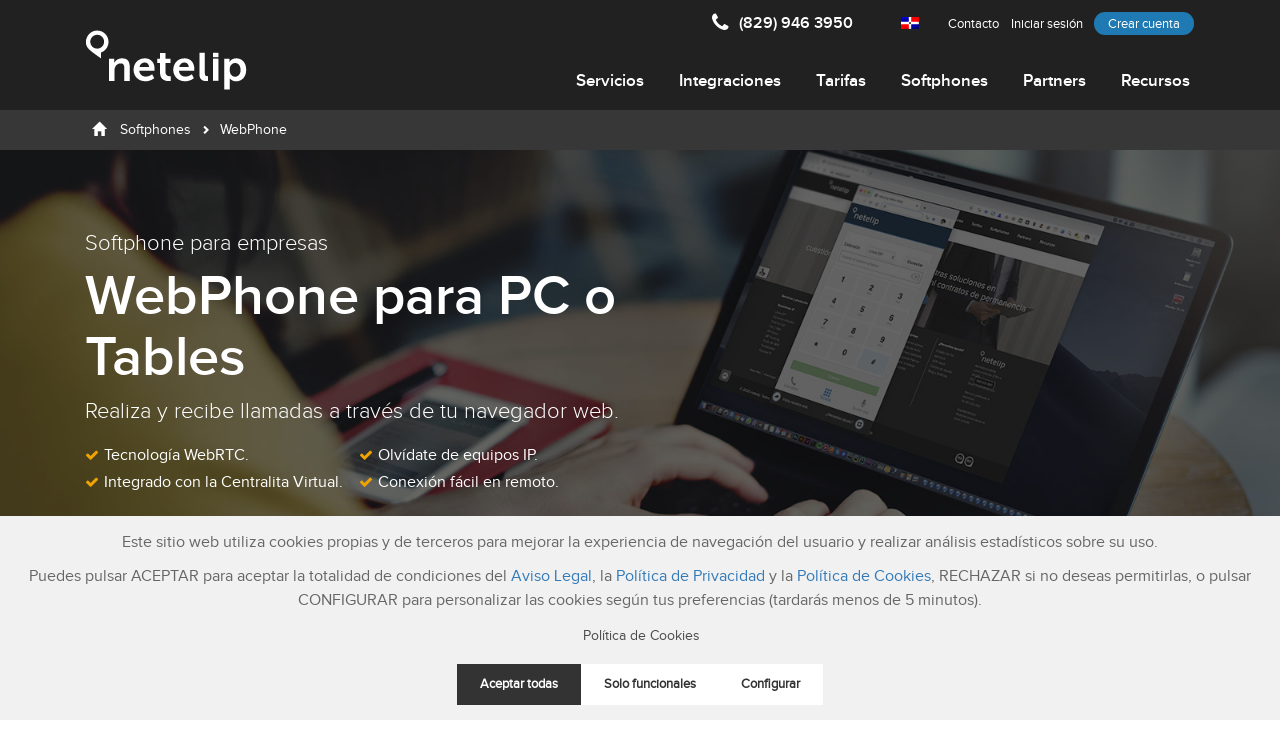

--- FILE ---
content_type: text/html
request_url: https://www.netelip.com/do/softphones-servicio-de-webphone-tecnologia-webrtc/
body_size: 29473
content:


<!-- Get Page Header
================================================== -->
<!DOCTYPE html>
<!--[if gt IE 8]><html class="ie" lang="es-do"><![endif]-->
<!--[if !IE]><!--><html dir="ltr"> <!--<![endif]-->



<!-- Head Section Started
================================================== -->
<head>

<!-- Google tag (gtag.js) -->
<script async src="https://www.googletagmanager.com/gtag/js?id=AW-987350704"></script>
<script>window.dataLayer=window.dataLayer||[];function gtag(){dataLayer.push(arguments);}gtag('js',new Date());gtag('config','AW-987350704');</script>


<!-- Global site tag (gtag.js) - Google Analytics -->
<script async src="https://www.googletagmanager.com/gtag/js?id=UA-12095852-1"></script>
<script>window.dataLayer=window.dataLayer||[];function gtag(){dataLayer.push(arguments);}gtag('js',new Date());gtag('config','UA-12095852-1');</script>

<!-- Google tag (gtag.js) -->
<script async src="https://www.googletagmanager.com/gtag/js?id=G-REZ75HGR2E"></script>
<script>window.dataLayer=window.dataLayer||[];function gtag(){dataLayer.push(arguments);}gtag('js',new Date());gtag('config','G-REZ75HGR2E');</script>



	<!-- Basic Page Needs
  ================================================== -->
	<meta charset="UTF-8"/>
	
	<!-- Get Variables and pull files
  ================================================== -->	
	
	
	<!-- Responsive is enabled 
	================================================== -->	
	<meta name="viewport" content="width=device-width, initial-scale=1, maximum-scale=1">

	
	
		
	
	<title>WebPhone para realizar y recibir llamadas | netelip República Dominicana</title>
<meta name='robots' content='max-image-preview:large'/>
<link rel="alternate" hreflang="es-es" href="/softphones-servicio-de-webphone-tecnologia-webrtc/"/>
<link rel="alternate" hreflang="es-ar" href="/ar/softphones-servicio-de-webphone-tecnologia-webrtc/"/>
<link rel="alternate" hreflang="es-cl" href="/cl/softphones-servicio-de-webphone-tecnologia-webrtc/"/>
<link rel="alternate" hreflang="es-co" href="/co/softphones-servicio-de-webphone-tecnologia-webrtc/"/>
<link rel="alternate" hreflang="es-sv" href="/sv/softphones-servicio-de-webphone-tecnologia-webrtc/"/>
<link rel="alternate" hreflang="es-gt" href="/gt/softphones-servicio-de-webphone-tecnologia-webrtc/"/>
<link rel="alternate" hreflang="es-mx" href="/mx/softphones-servicio-de-webphone-tecnologia-webrtc/"/>
<link rel="alternate" hreflang="es-pa" href="/pa/softphones-servicio-de-webphone-tecnologia-webrtc/"/>
<link rel="alternate" hreflang="es-pe" href="/pe/softphones-servicio-de-webphone-tecnologia-webrtc/"/>
<link rel="alternate" hreflang="es-pr" href="/pr/softphones-servicio-de-webphone-tecnologia-webrtc/"/>
<link rel="alternate" hreflang="es-do" href="/do/softphones-servicio-de-webphone-tecnologia-webrtc/"/>
<link rel="alternate" hreflang="es-ve" href="/ve/softphones-servicio-de-webphone-tecnologia-webrtc/"/>
<link rel="alternate" hreflang="en-en" href="/us/softphones-servicio-de-webphone-tecnologia-webrtc/"/>
<link rel="alternate" hreflang="x-default" href="/softphones-servicio-de-webphone-tecnologia-webrtc/"/>

<!-- This site is optimized with the Yoast SEO plugin v13.4.1 - https://yoast.com/wordpress/plugins/seo/ -->
<meta name="description" content="Empieza a utilizar el WebPhone para realizar y recibir llamadas a través del navegador web. Olvídate de comprar equipos IP en República Dominicana."/>
<meta name="robots" content="max-snippet:-1, max-image-preview:large, max-video-preview:-1"/>
<link rel="canonical" href="/do/softphones-servicio-de-webphone-tecnologia-webrtc/"/>
<meta property="og:locale" content="es_ES"/>
<meta property="og:type" content="article"/>
<meta property="og:title" content="WebPhone para realizar y recibir llamadas | netelip República Dominicana"/>
<meta property="og:description" content="Empieza a utilizar el WebPhone para realizar y recibir llamadas a través del navegador web. Olvídate de comprar equipos IP en República Dominicana."/>
<meta property="og:url" content="/do/softphones-servicio-de-webphone-tecnologia-webrtc/"/>
<meta property="og:site_name" content="Operador de telefonía IP y soluciones en la nube | netelip"/>
<meta property="article:publisher" content="https://www.facebook.com/netelip"/>
<meta name="twitter:card" content="summary"/>
<meta name="twitter:description" content="Empieza a utilizar el WebPhone para realizar y recibir llamadas a través del navegador web. Olvídate de comprar equipos IP en República Dominicana."/>
<meta name="twitter:title" content="WebPhone para realizar y recibir llamadas | netelip República Dominicana"/>
<meta name="twitter:site" content="@netelip"/>
<meta name="twitter:creator" content="@netelip"/>
<script type='application/ld+json' class='yoast-schema-graph yoast-schema-graph--main'>{"@context":"https://schema.org","@graph":[{"@type":"WebSite","@id":"/do/#website","url":"/do/","name":"Operador de telefon\u00eda IP y soluciones en la nube | netelip","inLanguage":"es-do","description":"Otro sitio realizado con WordPress","potentialAction":[{"@type":"SearchAction","target":"/do/?s={search_term_string}","query-input":"required name=search_term_string"}]},{"@type":"WebPage","@id":"/do/softphones-servicio-de-webphone-tecnologia-webrtc/#webpage","url":"/do/softphones-servicio-de-webphone-tecnologia-webrtc/","name":"WebPhone para realizar y recibir llamadas | netelip Rep\u00fablica Dominicana","isPartOf":{"@id":"/do/#website"},"inLanguage":"es-do","datePublished":"2020-01-27T17:57:36+00:00","dateModified":"2021-02-03T21:48:06+00:00","description":"Empieza a utilizar el WebPhone para realizar y recibir llamadas a trav\u00e9s del navegador web. Olv\u00eddate de comprar equipos IP en Rep\u00fablica Dominicana.","potentialAction":[{"@type":"ReadAction","target":["/do/softphones-servicio-de-webphone-tecnologia-webrtc/"]}]}]}</script>
<!-- / Yoast SEO plugin. -->

<link rel='dns-prefetch' href='//fonts.googleapis.com'/>
<link rel='dns-prefetch' href='//s.w.org'/>
<link href='https://fonts.gstatic.com/' crossorigin rel='preconnect'/>
<link rel="alternate" type="application/rss+xml" title="Operador de telefonía IP y soluciones en la nube | netelip &raquo; Feed" href="/do/feed/"/>
<link rel="alternate" type="application/rss+xml" title="Operador de telefonía IP y soluciones en la nube | netelip &raquo; Comments Feed" href="/do/comments/feed/"/>
<script type="text/javascript">window._wpemojiSettings={"baseUrl":"https:\/\/s.w.org\/images\/core\/emoji\/13.1.0\/72x72\/","ext":".png","svgUrl":"https:\/\/s.w.org\/images\/core\/emoji\/13.1.0\/svg\/","svgExt":".svg","source":{"concatemoji":"\/wp-includes\/js\/wp-emoji-release.min.js?ver=5.9.4"}};!function(e,a,t){var n,r,o,i=a.createElement("canvas"),p=i.getContext&&i.getContext("2d");function s(e,t){var a=String.fromCharCode;p.clearRect(0,0,i.width,i.height),p.fillText(a.apply(this,e),0,0);e=i.toDataURL();return p.clearRect(0,0,i.width,i.height),p.fillText(a.apply(this,t),0,0),e===i.toDataURL()}function c(e){var t=a.createElement("script");t.src=e,t.defer=t.type="text/javascript",a.getElementsByTagName("head")[0].appendChild(t)}for(o=Array("flag","emoji"),t.supports={everything:!0,everythingExceptFlag:!0},r=0;r<o.length;r++)t.supports[o[r]]=function(e){if(!p||!p.fillText)return!1;switch(p.textBaseline="top",p.font="600 32px Arial",e){case"flag":return s([127987,65039,8205,9895,65039],[127987,65039,8203,9895,65039])?!1:!s([55356,56826,55356,56819],[55356,56826,8203,55356,56819])&&!s([55356,57332,56128,56423,56128,56418,56128,56421,56128,56430,56128,56423,56128,56447],[55356,57332,8203,56128,56423,8203,56128,56418,8203,56128,56421,8203,56128,56430,8203,56128,56423,8203,56128,56447]);case"emoji":return!s([10084,65039,8205,55357,56613],[10084,65039,8203,55357,56613])}return!1}(o[r]),t.supports.everything=t.supports.everything&&t.supports[o[r]],"flag"!==o[r]&&(t.supports.everythingExceptFlag=t.supports.everythingExceptFlag&&t.supports[o[r]]);t.supports.everythingExceptFlag=t.supports.everythingExceptFlag&&!t.supports.flag,t.DOMReady=!1,t.readyCallback=function(){t.DOMReady=!0},t.supports.everything||(n=function(){t.readyCallback()},a.addEventListener?(a.addEventListener("DOMContentLoaded",n,!1),e.addEventListener("load",n,!1)):(e.attachEvent("onload",n),a.attachEvent("onreadystatechange",function(){"complete"===a.readyState&&t.readyCallback()})),(n=t.source||{}).concatemoji?c(n.concatemoji):n.wpemoji&&n.twemoji&&(c(n.twemoji),c(n.wpemoji)))}(window,document,window._wpemojiSettings);</script>
<style type="text/css">img.wp-smiley,img.emoji{display:inline!important;border:none!important;box-shadow:none!important;height:1em!important;width:1em!important;margin:0 .07em!important;vertical-align:-.1em!important;background:none!important;padding:0!important}</style>
	<style id='wp-block-library-theme-inline-css' type='text/css'>.wp-block-audio figcaption{color:#555;font-size:13px;text-align:center}.is-dark-theme .wp-block-audio figcaption{color:hsla(0,0%,100%,.65)}.wp-block-code>code{font-family:Menlo,Consolas,monaco,monospace;color:#1e1e1e;padding:.8em 1em;border:1px solid #ddd;border-radius:4px}.wp-block-embed figcaption{color:#555;font-size:13px;text-align:center}.is-dark-theme .wp-block-embed figcaption{color:hsla(0,0%,100%,.65)}.blocks-gallery-caption{color:#555;font-size:13px;text-align:center}.is-dark-theme .blocks-gallery-caption{color:hsla(0,0%,100%,.65)}.wp-block-image figcaption{color:#555;font-size:13px;text-align:center}.is-dark-theme .wp-block-image figcaption{color:hsla(0,0%,100%,.65)}.wp-block-pullquote{border-top:4px solid;border-bottom:4px solid;margin-bottom:1.75em;color:currentColor}.wp-block-pullquote__citation,.wp-block-pullquote cite,.wp-block-pullquote footer{color:currentColor;text-transform:uppercase;font-size:.8125em;font-style:normal}.wp-block-quote{border-left:.25em solid;margin:0 0 1.75em;padding-left:1em}.wp-block-quote cite,.wp-block-quote footer{color:currentColor;font-size:.8125em;position:relative;font-style:normal}.wp-block-quote.has-text-align-right{border-left:none;border-right:.25em solid;padding-left:0;padding-right:1em}.wp-block-quote.has-text-align-center{border:none;padding-left:0}.wp-block-quote.is-large,.wp-block-quote.is-style-large,.wp-block-quote.is-style-plain{border:none}.wp-block-search .wp-block-search__label{font-weight:700}.wp-block-group:where(.has-background){padding:1.25em 2.375em}.wp-block-separator{border:none;border-bottom:2px solid;margin-left:auto;margin-right:auto;opacity:.4}.wp-block-separator:not(.is-style-wide):not(.is-style-dots){width:100px}.wp-block-separator.has-background:not(.is-style-dots){border-bottom:none;height:1px}.wp-block-separator.has-background:not(.is-style-wide):not(.is-style-dots){height:2px}.wp-block-table thead{border-bottom:3px solid}.wp-block-table tfoot{border-top:3px solid}.wp-block-table td,.wp-block-table th{padding:.5em;border:1px solid;word-break:normal}.wp-block-table figcaption{color:#555;font-size:13px;text-align:center}.is-dark-theme .wp-block-table figcaption{color:hsla(0,0%,100%,.65)}.wp-block-video figcaption{color:#555;font-size:13px;text-align:center}.is-dark-theme .wp-block-video figcaption{color:hsla(0,0%,100%,.65)}.wp-block-template-part.has-background{padding:1.25em 2.375em;margin-top:0;margin-bottom:0}</style>
<style id='global-styles-inline-css' type='text/css'>body{--wp--preset--color--black:#000;--wp--preset--color--cyan-bluish-gray:#abb8c3;--wp--preset--color--white:#fff;--wp--preset--color--pale-pink:#f78da7;--wp--preset--color--vivid-red:#cf2e2e;--wp--preset--color--luminous-vivid-orange:#ff6900;--wp--preset--color--luminous-vivid-amber:#fcb900;--wp--preset--color--light-green-cyan:#7bdcb5;--wp--preset--color--vivid-green-cyan:#00d084;--wp--preset--color--pale-cyan-blue:#8ed1fc;--wp--preset--color--vivid-cyan-blue:#0693e3;--wp--preset--color--vivid-purple:#9b51e0;--wp--preset--color--blue:#21759b;--wp--preset--color--dark-gray:#444;--wp--preset--color--medium-gray:#9f9f9f;--wp--preset--color--light-gray:#e6e6e6;--wp--preset--gradient--vivid-cyan-blue-to-vivid-purple:linear-gradient(135deg,rgba(6,147,227,1) 0%,#9b51e0 100%);--wp--preset--gradient--light-green-cyan-to-vivid-green-cyan:linear-gradient(135deg,#7adcb4 0%,#00d082 100%);--wp--preset--gradient--luminous-vivid-amber-to-luminous-vivid-orange:linear-gradient(135deg,rgba(252,185,0,1) 0%,rgba(255,105,0,1) 100%);--wp--preset--gradient--luminous-vivid-orange-to-vivid-red:linear-gradient(135deg,rgba(255,105,0,1) 0%,#cf2e2e 100%);--wp--preset--gradient--very-light-gray-to-cyan-bluish-gray:linear-gradient(135deg,#eee 0%,#a9b8c3 100%);--wp--preset--gradient--cool-to-warm-spectrum:linear-gradient(135deg,#4aeadc 0%,#9778d1 20%,#cf2aba 40%,#ee2c82 60%,#fb6962 80%,#fef84c 100%);--wp--preset--gradient--blush-light-purple:linear-gradient(135deg,#ffceec 0%,#9896f0 100%);--wp--preset--gradient--blush-bordeaux:linear-gradient(135deg,#fecda5 0%,#fe2d2d 50%,#6b003e 100%);--wp--preset--gradient--luminous-dusk:linear-gradient(135deg,#ffcb70 0%,#c751c0 50%,#4158d0 100%);--wp--preset--gradient--pale-ocean:linear-gradient(135deg,#fff5cb 0%,#b6e3d4 50%,#33a7b5 100%);--wp--preset--gradient--electric-grass:linear-gradient(135deg,#caf880 0%,#71ce7e 100%);--wp--preset--gradient--midnight:linear-gradient(135deg,#020381 0%,#2874fc 100%);--wp--preset--duotone--dark-grayscale:url(#wp-duotone-dark-grayscale);--wp--preset--duotone--grayscale:url(#wp-duotone-grayscale);--wp--preset--duotone--purple-yellow:url(#wp-duotone-purple-yellow);--wp--preset--duotone--blue-red:url(#wp-duotone-blue-red);--wp--preset--duotone--midnight:url(#wp-duotone-midnight);--wp--preset--duotone--magenta-yellow:url(#wp-duotone-magenta-yellow);--wp--preset--duotone--purple-green:url(#wp-duotone-purple-green);--wp--preset--duotone--blue-orange:url(#wp-duotone-blue-orange);--wp--preset--font-size--small:13px;--wp--preset--font-size--medium:20px;--wp--preset--font-size--large:36px;--wp--preset--font-size--x-large:42px}.has-black-color{color:var(--wp--preset--color--black)!important}.has-cyan-bluish-gray-color{color:var(--wp--preset--color--cyan-bluish-gray)!important}.has-white-color{color:var(--wp--preset--color--white)!important}.has-pale-pink-color{color:var(--wp--preset--color--pale-pink)!important}.has-vivid-red-color{color:var(--wp--preset--color--vivid-red)!important}.has-luminous-vivid-orange-color{color:var(--wp--preset--color--luminous-vivid-orange)!important}.has-luminous-vivid-amber-color{color:var(--wp--preset--color--luminous-vivid-amber)!important}.has-light-green-cyan-color{color:var(--wp--preset--color--light-green-cyan)!important}.has-vivid-green-cyan-color{color:var(--wp--preset--color--vivid-green-cyan)!important}.has-pale-cyan-blue-color{color:var(--wp--preset--color--pale-cyan-blue)!important}.has-vivid-cyan-blue-color{color:var(--wp--preset--color--vivid-cyan-blue)!important}.has-vivid-purple-color{color:var(--wp--preset--color--vivid-purple)!important}.has-black-background-color{background-color:var(--wp--preset--color--black)!important}.has-cyan-bluish-gray-background-color{background-color:var(--wp--preset--color--cyan-bluish-gray)!important}.has-white-background-color{background-color:var(--wp--preset--color--white)!important}.has-pale-pink-background-color{background-color:var(--wp--preset--color--pale-pink)!important}.has-vivid-red-background-color{background-color:var(--wp--preset--color--vivid-red)!important}.has-luminous-vivid-orange-background-color{background-color:var(--wp--preset--color--luminous-vivid-orange)!important}.has-luminous-vivid-amber-background-color{background-color:var(--wp--preset--color--luminous-vivid-amber)!important}.has-light-green-cyan-background-color{background-color:var(--wp--preset--color--light-green-cyan)!important}.has-vivid-green-cyan-background-color{background-color:var(--wp--preset--color--vivid-green-cyan)!important}.has-pale-cyan-blue-background-color{background-color:var(--wp--preset--color--pale-cyan-blue)!important}.has-vivid-cyan-blue-background-color{background-color:var(--wp--preset--color--vivid-cyan-blue)!important}.has-vivid-purple-background-color{background-color:var(--wp--preset--color--vivid-purple)!important}.has-black-border-color{border-color:var(--wp--preset--color--black)!important}.has-cyan-bluish-gray-border-color{border-color:var(--wp--preset--color--cyan-bluish-gray)!important}.has-white-border-color{border-color:var(--wp--preset--color--white)!important}.has-pale-pink-border-color{border-color:var(--wp--preset--color--pale-pink)!important}.has-vivid-red-border-color{border-color:var(--wp--preset--color--vivid-red)!important}.has-luminous-vivid-orange-border-color{border-color:var(--wp--preset--color--luminous-vivid-orange)!important}.has-luminous-vivid-amber-border-color{border-color:var(--wp--preset--color--luminous-vivid-amber)!important}.has-light-green-cyan-border-color{border-color:var(--wp--preset--color--light-green-cyan)!important}.has-vivid-green-cyan-border-color{border-color:var(--wp--preset--color--vivid-green-cyan)!important}.has-pale-cyan-blue-border-color{border-color:var(--wp--preset--color--pale-cyan-blue)!important}.has-vivid-cyan-blue-border-color{border-color:var(--wp--preset--color--vivid-cyan-blue)!important}.has-vivid-purple-border-color{border-color:var(--wp--preset--color--vivid-purple)!important}.has-vivid-cyan-blue-to-vivid-purple-gradient-background{background:var(--wp--preset--gradient--vivid-cyan-blue-to-vivid-purple)!important}.has-light-green-cyan-to-vivid-green-cyan-gradient-background{background:var(--wp--preset--gradient--light-green-cyan-to-vivid-green-cyan)!important}.has-luminous-vivid-amber-to-luminous-vivid-orange-gradient-background{background:var(--wp--preset--gradient--luminous-vivid-amber-to-luminous-vivid-orange)!important}.has-luminous-vivid-orange-to-vivid-red-gradient-background{background:var(--wp--preset--gradient--luminous-vivid-orange-to-vivid-red)!important}.has-very-light-gray-to-cyan-bluish-gray-gradient-background{background:var(--wp--preset--gradient--very-light-gray-to-cyan-bluish-gray)!important}.has-cool-to-warm-spectrum-gradient-background{background:var(--wp--preset--gradient--cool-to-warm-spectrum)!important}.has-blush-light-purple-gradient-background{background:var(--wp--preset--gradient--blush-light-purple)!important}.has-blush-bordeaux-gradient-background{background:var(--wp--preset--gradient--blush-bordeaux)!important}.has-luminous-dusk-gradient-background{background:var(--wp--preset--gradient--luminous-dusk)!important}.has-pale-ocean-gradient-background{background:var(--wp--preset--gradient--pale-ocean)!important}.has-electric-grass-gradient-background{background:var(--wp--preset--gradient--electric-grass)!important}.has-midnight-gradient-background{background:var(--wp--preset--gradient--midnight)!important}.has-small-font-size{font-size:var(--wp--preset--font-size--small)!important}.has-medium-font-size{font-size:var(--wp--preset--font-size--medium)!important}.has-large-font-size{font-size:var(--wp--preset--font-size--large)!important}.has-x-large-font-size{font-size:var(--wp--preset--font-size--x-large)!important}</style>
<link rel='stylesheet' id='css3_tooltips_main-css' href='/wp-content/plugins/css3_tooltips/styles/A.tooltips_main.css,qver=1667420935.pagespeed.cf.muOM4k6kHW.css' type='text/css' media='all'/>
<link rel='stylesheet' id='css3_tooltips_styles-css' href='/wp-content/plugins/css3_tooltips/styles/A.tooltips_styles.css,qver=1667420935.pagespeed.cf.L8qUDVyltJ.css' type='text/css' media='all'/>
<link rel='stylesheet' id='twentytwelve-fonts-css' href='https://fonts.googleapis.com/css?family=Open+Sans%3A400italic%2C700italic%2C400%2C700&#038;subset=latin%2Clatin-ext&#038;display=fallback' type='text/css' media='all'/>
<link rel='stylesheet' id='twentytwelve-style-css' href='/wp-content/themes/netelip/A.style.css,qver=20190507.pagespeed.cf.BVMmlzRhDY.css' type='text/css' media='all'/>
<link rel='stylesheet' id='twentytwelve-block-style-css' href='/wp-content/themes/netelip/css/A.blocks.css,qver=20190406.pagespeed.cf.3GLshFD_hU.css' type='text/css' media='all'/>
<!--[if lt IE 9]>
<link rel='stylesheet' id='twentytwelve-ie-css'  href='/wp-content/themes/netelip/css/ie.css?ver=20150214' type='text/css' media='all' />
<![endif]-->
<link rel='stylesheet' id='animate_min_css-css' href='/wp-content/plugins/ultimate-elecomn-slider/css/A.animate.min.css,qver=5.9.4.pagespeed.cf.wZmASbFmJG.css' type='text/css' media='all'/>
<link rel='stylesheet' id='slick_css-css' href='/wp-content/plugins/ultimate-elecomn-slider/css/A.slick.css,qver=5.9.4.pagespeed.cf.pfo0KtWaH2.css' type='text/css' media='all'/>
<link rel='stylesheet' id='style_css-css' href='/wp-content/plugins/ultimate-elecomn-slider/css/A.style.css,qver=5.9.4.pagespeed.cf.HvPJL3FgXS.css' type='text/css' media='all'/>
<style id='vc_plugin_table_style_css-css' media='all'>.wpb_vc_table_container{overflow-y:auto}.wpb_vc_table,#visual_composer_content .wpb_vc_table{border-collapse:collapse}.wpb_vc_table td.vc_table_cell.vc_cell_border_top,#visual_composer_content .wpb_vc_table td.vc_table_cell.vc_cell_border_top{border-top:1px solid #000}.wpb_vc_table td.vc_table_cell.vc_cell_border_left,#visual_composer_content .wpb_vc_table td.vc_table_cell.vc_cell_border_left{border-left:1px solid #000}.wpb_vc_table td.vc_table_cell.vc_cell_border_right,#visual_composer_content .wpb_vc_table td.vc_table_cell.vc_cell_border_right{border-right:1px solid #000}.wpb_vc_table td.vc_table_cell.vc_cell_border_bottom,#visual_composer_content .wpb_vc_table td.vc_table_cell.vc_cell_border_bottom{border-bottom:1px solid #000}.wpb_vc_table td.vc_table_cell.vc_cell_borders_all,#visual_composer_content .wpb_vc_table td.vc_table_cell.vc_cell_borders_all{border:1px solid #000}.vc_stroked .vc_table_content{text-decoration:line-through}.wpb_vc_table td.vc_table_cell{border-top:0}.entry-content .wpb_vc_table{border-bottom:0}</style>
<link rel='stylesheet' id='vc_plugin_themes_css-css' href='/wp-content/plugins/easy-tables-vc/assets/css/A.themes.css,qver=5.9.4.pagespeed.cf.zuwVM9_s7l.css' type='text/css' media='all'/>
<link rel='stylesheet' id='bb-css-css' href='/wp-content/plugins/scroll_magic/bestbugcore//assets/css/A.style.css,qver=1.3.1.pagespeed.cf.0us0wh2iDJ.css' type='text/css' media='all'/>
<link rel='stylesheet' id='closemarketing-css' href='/wp-content/plugins/close-netelip/includes/theme/A.style.css,qver=1.0.7.pagespeed.cf.an1WBfM2G_.css' type='text/css' media='all'/>
<link rel='stylesheet' id='cmplz-cookie-css' href='/wp-content/plugins/complianz-gdpr/assets/css/A.cookieconsent.min.css,qver=4.9.6.pagespeed.cf.Aa1UStyN33.css' type='text/css' media='all'/>
<script type='text/javascript' src='/wp-includes/js/jquery/jquery.min.js,qver=3.6.0.pagespeed.jm.izqK4d2SK0.js' id='jquery-core-js'></script>
<script type='text/javascript' src='/wp-includes/js/jquery/jquery-migrate.min.js,qver=3.3.2.pagespeed.jm.Ws-UgblvVg.js' id='jquery-migrate-js'></script>
<script type='text/javascript' id='wpml-legacy-dropdown-0-js'>//<![CDATA[
"use strict";var WPMLLanguageSwitcherDropdown=function(){function t(e){(e=e||window.event).preventDefault&&e.preventDefault(),e.returnValue=!1}return{init:function(){for(var e=document.querySelectorAll(".js-wpml-ls-legacy-dropdown a.js-wpml-ls-item-toggle"),n=0;n<e.length;n++)e[n].addEventListener("click",t)}}}();document.addEventListener("DOMContentLoaded",function(){WPMLLanguageSwitcherDropdown.init()});
//]]></script>
<script type='text/javascript' src='/wp-content/plugins/ultimate-elecomn-slider/js/custom.js,qver=1.2.3.pagespeed.jm.lKxbujY39N.js' id='custom.js-js'></script>
<link rel="https://api.w.org/" href="/do/wp-json/"/><link rel="alternate" type="application/json" href="/do/wp-json/wp/v2/pages/119258"/><link rel="EditURI" type="application/rsd+xml" title="RSD" href="/xmlrpc.php?rsd"/>
<link rel="wlwmanifest" type="application/wlwmanifest+xml" href="/wp-includes/wlwmanifest.xml"/> 
<meta name="generator" content="WordPress 5.9.4"/>
<link rel='shortlink' href='/do/?p=119258'/>
<link rel="alternate" type="application/json+oembed" href="/do/wp-json/oembed/1.0/embed?url=https%3A%2F%2F%2Fdo%2Fsoftphones-servicio-de-webphone-tecnologia-webrtc%2F"/>
<link rel="alternate" type="text/xml+oembed" href="/do/wp-json/oembed/1.0/embed?url=https%3A%2F%2F%2Fdo%2Fsoftphones-servicio-de-webphone-tecnologia-webrtc%2F&#038;format=xml"/>
<meta name="generator" content="WPML ver:4.5.13 stt:67,69,66,78,75,1,76,65,74,68,77,71,2,64;"/>
<style>#wpadminbar{background:#333!important}#adminmenu .wp-has-current-submenu .wp-submenu .wp-submenu-head,#adminmenu .wp-menu-arrow,#adminmenu .wp-menu-arrow div,#adminmenu li.current a.menu-top,#adminmenu li.wp-has-current-submenu a.wp-has-current-submenu,.folded #adminmenu li.current.menu-top,.folded #adminmenu li.wp-has-current-submenu{background:#333!important}#adminmenu .wp-submenu a:focus,#adminmenu .wp-submenu a:hover,#adminmenu a:hover,#adminmenu li.menu-top>a:focus,#adminmenu li.menu-top:hover,#adminmenu li.opensub>a.menu-top,#adminmenu li>a.menu-top:focus,#adminmenu li a:focus div.wp-menu-image:before,#adminmenu li.opensub div.wp-menu-image:before,#adminmenu li:hover div.wp-menu-image:before{color:#333!important}.wc-install.ultp-pro-notice,.license-warning.notice.notice-error.is-dismissible{display:none}#wpadminbar #wp-admin-bar-wp-logo>.ab-item{padding:0;background-image:url(/wp-content/plugins/close-netelip/includes/custom-login/logo-mini.svg)!important;background-size:88%;background-position:center;background-repeat:no-repeat;opacity:1;width:100px}#wpadminbar #wp-admin-bar-wp-logo>.ab-item .ab-icon:before{content:" ";top:2px}</style><script type="application/ld+json">
{
  "@context": "https://schema.org/", 
  "@type": "BreadcrumbList", 
  "itemListElement": [{
    "@type": "ListItem", 
    "position": 1, 
    "name": "Home",
    "item": "https://www.netelip.com/"  
  },{
    "@type": "ListItem", 
    "position": 2, 
    "name": "Webphone",
    "item": "https://www.netelip.com/do/descarga-netelip-webphone/"  
  }]
}
</script>
<script type="application/ld+json">
{
      "@context": "https://schema.org",
      "@type": "FAQPage",
      "mainEntity": [
      
      {
        "@type": "Question",
        "name": "¿Qué es el WebPhone?",
        "acceptedAnswer": {
          "@type": "Answer",
          "text": "Es un Softphone con tecnología WebRTC, que funciona a través de cualquier navegador WEB con soporte html5, donde podrás usar tu extensión de la Centralita Virtual de netelip o bien la Línea SIP, para hacer y recibir llamadas directamente desde tu ordenador o tablets.<br/>Recursos que te pueden resultar de ayuda:
<ul>
 	<li><a href='https://www.netelip.com/centro-de-ayuda/centralita-virtual/administracion-del-servicio/' target='_blank' rel='noopener noreferrer'>Cómo activar la Centralita Virtual en cómodos pasos</a>.</li>
 	<li><a href='https://www.netelip.com/centro-de-ayuda/centralita-virtual/administracion-del-servicio/webphone/' target='_blank' rel='noopener noreferrer'>Cómo empezar a trabajar con el Webphone de netelip</a>.</li>
</ul>"
        }
      },
      
      {
        "@type": "Question",
        "name": "¿Para qué sirve el WebPhone?",
        "acceptedAnswer": {
          "@type": "Answer",
          "text": "Básicamente para realizar y recibir llamadas cómodamente desde tu ordenador o tablet desde cualquier parte del mundo, sin necesidad de tener que comprar teléfonos físicos."
        }
      },
      {
        "@type": "Question",
        "name": "¿Cómo funciona el servicio de WebPhone?",
        "acceptedAnswer": {
          "@type": "Answer",
          "text": "Es un servicio muy fácil de utilizar y activar. Te recomendamos que visites <a href='https://www.netelip.com/centro-de-ayuda/centralita-virtual/administracion-del-servicio/webphone/' target='_blank' rel='noopener noreferrer'>nuestro Centro de ayuda</a> para aprender cómo ponerlo en marcha."
        }
      },
      {
        "@type": "Question",
        "name": "¿Tiene algún coste el WebPhone?",
        "acceptedAnswer": {
          "@type": "Answer",
          "text": "No tiene coste. Únicamente tienes que tener una extensión de la Centralita Virtual para poder utilizar el servicio, asignando esa extensión al puesto de trabajo que va a realizar y recibir llamadas desde su navegador web."
        }
      },
      {
        "@type": "Question",
        "name": "¿Qué es el 'Click 2 WebPhone'?",
        "acceptedAnswer": {
          "@type": "Answer",
          "text": "Es una extensión que permite hacer y recibir llamadas telefónicas (VoIP) directamente desde el navegador. Tan fácil y sencillo como navegar por internet, visualizar un número de teléfono y hacer clic en él para realizar una llamada desde el WebPhone de netelip.
Marca cualquier número de teléfono directamente desde el navegador web con el WebPhone de netelip.
No tendrás que instalar ni adquirir equipos IP adicionales para empezar a trabajar con la Telefonía IP de netelip. Únicamente tendrás que descargar la extensión “netelip - Click to Call for WebPhone” y empezar a configurarlo en cómodos pasos desde tu panel de cliente.
<ul>
 	<li><a href='https://chrome.google.com/webstore/detail/netelip-click-2-webphone/molegeadmjfapeieaakclgoejpjcjikc?hl=es' target='_blank' rel='noopener noreferrer'>Descarga la extensión para Chrome en tu navegador web</a>.</li>
 	<li><a href='https://addons.mozilla.org/es/firefox/addon/netelip-click-2-webphone/' target='_blank' rel='noopener noreferrer'>Descarga la extensión para Firefox en tu navegador web</a>.</li>
</ul>"
        }
      },
      {
        "@type": "Question",
        "name": "¿Qué funcionalidades y/o características tiene el WebPhone?",
        "acceptedAnswer": {
          "@type": "Answer",
          "text": "A continuación, describimos todas y cada una de las funcionalidades que tendrás disponible con el WebPhone de netelip.
* Realizar y recibir llamadas desde tu navegador web Chrome o Firefox.
* Histórico de llamadas realizadas, recibidas y perdidas.
* Buzón de voz (solo para extensiones).
* Transferencia de llamadas (directa, ciega o atendida).
* Marcación directa desde el registro de llamadas.
* Llamada en espera.
* Silenciar el micrófono."
        }
      },
      {
        "@type": "Question",
        "name": "¿Necesito comprar algún Hardware o dispositivo IP para que funcione el WebPhone?",
        "acceptedAnswer": {
          "@type": "Answer",
          "text": "No, no necesitas comprar ningún equipo físico IP, ni dispositivo adicional para poder realizar y recibir llamadas. Únicamente un ordenador o tablets con el que trabajas en tu día a día."
        }
      },
      {
        "@type": "Question",
        "name": "¿Tengo que instalar algún software en mi ordenador para poder utilizar el WebPhone?",
        "acceptedAnswer": {
          "@type": "Answer",
          "text": "No. Está integrado directamente con el servicio de <a href='https://www.netelip.com/do/centralita-virtual-vpbx/' target='_blank' rel='noopener noreferrer'>Centralita Virtual</a> y no tienes que descargar ninguna aplicación adicional."
        }
      }
    ]
}
</script>
<!--[if IE 9]> <script>var _elemcarousalptParallaxIE9 = true;</script> <![endif]--><meta name="generator" content="Powered by Visual Composer - drag and drop page builder for WordPress."/>
<!--[if lte IE 9]><link rel="stylesheet" type="text/css" href="/wp-content/plugins/js_composer_5.0.1/assets/css/vc_lte_ie9.min.css" media="screen"><![endif]-->		<style type="text/css" id="wp-custom-css">@media (max-width:850px){.wpb_single_image.vc_align_right{text-align:center!important}.wpb_single_image.vc_align_right{text-align:center!important}h1{font-size:20px!important}ul.threeColumns.mtop30.minibig.supersub li{width:auto!important}ul.threeColumns.mtop30.minibig.supersub{position:relative;top:0;left:-42px}}@media not all and (min-resolution:.001dpcm){@media {
    
         .circulo-precio {
        display:inline-block !important;
    }
    }}body{background:#fff}.tress .threeColumns{display:flex;margin-top:5em!important}div.slider-row ul.mtop30{margin-top:4em!important;margin-right:1me}.tress .circulo-precio{background-image:initial!important;background-size:initial;background-color:#fff;height:3em;border-radius:10px;box-shadow:0 3px 8px 0 gray;width:170px}.tress .threeColumns li div{max-height:45px}.tress .firts,.tress .mleft20{margin-left:2em}.tress ul.minibig li.first{width:170px!important}.tress .holder-precio{top:0;height:86px!important}.tress .sup-precio{background-color:#e9a332;width:80%;height:1.2em;border-top-left-radius:10px;border-top-right-radius:10px;position:relative;top:-31px;left:4px;text-align:center}.tress ul.supersub p.sup-precio{padding-top:16px!important;padding-left:initial}.tress .precioA2,.tress .precioA{font-size:60px;font-weight:bold;color:#333;text-align:right;top:-50px}.tress .precioB2,.tress .precioB{font-size:24px;font-weight:bold;color:#333;text-align:center;right:5px;top:-25px}.tress .precioC2,.tress .precioC{color:#999;font-weight: normal/light;font-size:12px;letter-spacing:2px}.tress .first:not(:root:root),.tress .mleft20:not(:root:root) {background:#f0f8ff;border-radius:10px;max-height:85px;box-shadow:0 3px 8px 0 grey}.tress .circulo-precio:not(:root:root) {box-shadow:none}.tress ul.threeColumns.mtop30.minibig.supersub li{width:170px!important}.tress .precioA{left:-23px;top:-47px}.tress .precioB{left:-30px;top:-32px}.tress .precioC{top:-23px}@media (max-width:850px){ul.threeColumns.mtop30.minibig.supersub{left:0!important}}@media (max-width:610px){.tress .threeColumns{display:grid;grid-template-columns:150px 0}.tress li.mleft20:nth-child(3){top:40px;position:relative;float:left;margin-left:0;margin-bottom:25px}}@media (max-width:376px){.tress .threeColumns{margin-left:.2em!important}}.twoCol .twoColumns{display:flex;padding-bottom:7em}.twoCol .twoColumns .first,.twoCol .twoColumns .mleft20{background:#e9a332!important;margin-right:2em;max-width:170px;text-align:center}.twoCol .twoColumns .first .circulo-precio,.twoCol .twoColumns .mleft20 .circulo-precio{left:-14px!important;position:relative;height:85px!important}.twoCol .twoColumns .first .circulo-precio .holder-precio .precioA2,.twoCol .twoColumns .mleft20 .circulo-precio .holder-precio .precioA2{top:-32px;text-align:center;height:1px}.twoCol .twoColumns .first .circulo-precio .holder-precio .precioB2,.twoCol .twoColumns .mleft20 .circulo-precio .holder-precio .precioB2{top:-7px;text-align:left}.twoCol .twoColumns .first .circulo-precio .holder-precio .precioC2,.twoCol .twoColumns .mleft20 .circulo-precio .holder-precio .precioC2{text-align:left;left:2.2em;top:1px}.twoCol .twoColumns .first .circulo-precio .holder-precio .sup-precio,.twoCol .twoColumns .mleft20 .circulo-precio .holder-precio .sup-precio{background:transparent}.twoCol .twoColumns .first .circulo-precio,.twoCol .twoColumns .mleft20 .circulo-precio{width:200px}.twoCol .first .mini,.first .titulo-lista-big,.twoCol .mleft20 .mini,.mleft20 .titulo-lista-big{color:#333!important;font-size:23px!important;color:#fff!important}@media (max-width:421px){div.slider-row ul.twoColumns{margin-top:0!important}}@-moz-document url-prefix() {
            .twoCol .twoColumns .first .circulo-precio,.twoCol .twoColumns .mleft20 .circulo-precio{
            left: -1px !important;
          } /**/
          .twoCol .twoColumns .first,.twoCol .twoColumns .mleft20{
                top: -50px;
        position: relative;
                background: transparent !important;
                box-shadow: 0px 3px 0px 0px gray !important;
            }
        
            .twoCol .twoColumns .first .mini,.twoCol .twoColumns .mleft20 .mini{
        background: #e9a332;
        width: 170px;
        display: flex;
        top: 46px;
        position: relative;
        left: 15px;
        border-radius: 10px 10px 0px 0px;
            display: grid;
        }
        .twoCol .twoColumns .first .titulo-lista-big,.twoCol .twoColumns .mleft20 .titulo-lista-big{
            background: #e9a332;
        width: 170px;
        display: flex;
        top: 23px;
        left: 15px;
            display: grid;
        }
            .twoCol .azul{
                top: -140px !important;
                position: relative;
            }
        }@-moz-document url-prefix() {
        @media (max-width: 505px){
            .twoCol .twoColumns .mleft20{
                top: -12em;
            }
           .twoCol .azul
                {
                margin-top: -3.5em;
            }
                .twoCol .twoColumns{
                    padding-bottom: 0em;
                }
                }
    }.twoCol .twoColumns .first .circulo-precio:not(:root:root),.twoCol .twoColumns .mleft20 .circulo-precio:not(:root:root){height:85px!important}@media (max-width:505px){.twoCol .twoColumns{display:inline-grid}.twoCol div.slider-row ul.twoColumns{margin-top:0!important}.twoCol .twoColumns .mleft20{left:-2em;position:relative}.twoCol .twoColumns .first,.twoColumns .mleft20{margin-bottom:7.5em}}ul.minibig li.first{width:initial}.twoColumns.mtop30.minibig .mleft20{top:-16px;position:relative}.first .fright{padding-bottom:48px}.twoColumns.mtop40 .mleft20{padding-left:initial}@-moz-document url-prefix() {
  .twoColumns.mtop30.minibig .mleft20{
    top: initial;
  }
.twoColumns.mtop30.minibig .mleft20{
	top: 0px !important;
}
}}
/* end firefox */
@media( max-width:556px){.withBudget.mtop20 li .twoColumns.mtop30.minibig .mleft20{
	top: 0px !important;
}
}.twoColumns.mtop30.minibig .first .mini,.twoColumns.mtop30.minibig .first .titulo-lista-big{margin-left:15px}.twoColumns.mtop30.minibig .first .circulo-precio .holder-precio .precioB2{text-align:center!important}.twoColumns.mtop30.minibig .mleft20{top:0!important}@media (max-width:390px){.wpb_column.vc_column_container.vc_col-sm-12 .vc_column-inner .wpb_wrapper .wpb_text_column.wpb_content_element .wpb_wrapper .superBig{font-size:25px!important;width:100%!important}.azul.mtop40.fixesp{top:-25px!important;position:relative}}body > main > div > div.vc_row.wpb_row.vc_row-fluid.slider-row.vc_custom_1660811640004.vc_row-has-fill > div > div > div > div > div > div > div > div > div > ul > li:nth-child(1n+2){top:0!important}@media (min-width:556px){@-moz-document url-prefix() {
		.wpb_wrapper .withBudget.mtop20 li .twoColumns.mtop30.minibig  li:nth-child(2){
			top: -5px !important;
			margin-left: 0px;
		}
	}}@media (min-width:576px) and (max-width:768px){div.slider-home ul.mtop20{margin-top:0!important}#slick-slide01 .elemcarousalpt-no-aligned .wpb_column.vc_column_container.vc_col-sm-12 .vc_column-inner .wpb_wrapper .wpb_text_column.wpb_content_element .wpb_wrapper p .azul.mtop40.fixesp{position:relative;top:-130px!important}}@media (min-width:750px) and (max-width:768px){#slick-slide01 .elemcarousalpt-no-aligned .wpb_column.vc_column_container.vc_col-sm-12 .vc_column-inner .wpb_wrapper .wpb_text_column.wpb_content_element .wpb_wrapper p .azul.mtop40.fixesp{top:0!important}}@media (max-width:550px){#slick-slide01>div>div>div>div>div>div>ul{padding-top:0!important}}#slick-slide01 > div:nth-child(1) > div:nth-child(1) > div:nth-child(1) > div:nth-child(1) > div:nth-child(1) > div:nth-child(1) > p:nth-child(6){margin-right:10%!important;right:0}body>main>div>div.vc_row.wpb_row.vc_row-fluid.slider-row.vc_custom_1660811640004.vc_row-has-fill>div>div>div>div>div>div>div>div>div>ul{flex-wrap:wrap;max-width:100%!important}@-moz-document url-prefix() {
	.wpb_text_column.wpb_content_element.twoCol.tress	.wpb_wrapper .twoColumns.mtop30.minibig  li:nth-child(2){
		margin-top: 0px !important;
	}
}@media (max-width:759px){.wpb_text_column.wpb_content_element.twoCol.tress	.wpb_wrapper .twoColumns.mtop30.minibig  li:nth-child(3){margin-top:70px!important}.wpb_text_column.wpb_content_element.twoCol.tress .wpb_wrapper p{top:-40px;position:relative}@-moz-document url-prefix() {
		.wpb_text_column.wpb_content_element.twoCol.tress	.wpb_wrapper .twoColumns.mtop30.minibig  li:nth-child(3){
			margin-top: 0px !important;
			left: 0px !important;
		}
	}}@media (max-width:759px) and (min-width:611px){.wpb_text_column.wpb_content_element.twoCol.tress	.wpb_wrapper .twoColumns.mtop30.minibig  li:nth-child(3){left:-35px!important}}@media (max-width:754px){@-moz-document url-prefix() {
		.wpb_text_column.wpb_content_element.twoCol.tress	.wpb_wrapper .twoColumns.mtop30.minibig  li:nth-child(3){
			margin-top: 0px !important;
		}
	}}@media (max-width:538px){.wpb_text_column.wpb_content_element.twoCol.tress	.wpb_wrapper .twoColumns.mtop30.minibig  li:nth-child(2){margin-bottom:0!important}.wpb_text_column.wpb_content_element.twoCol.tress .wpb_wrapper .twoColumns.mtop30.minibig{margin-top:0!important}.wpb_text_column.wpb_content_element.twoCol.tress .wpb_wrapper h1{font-size:34px!important}@-moz-document url-prefix() {
		.wpb_text_column.wpb_content_element.twoCol.tress	.wpb_wrapper .twoColumns.mtop30.minibig  li:nth-child(2){
			margin-top: 0px !important;
		left: 0px !important;
	}
		.wpb_text_column.wpb_content_element.twoCol.tress	.wpb_wrapper .twoColumns.mtop30.minibig  li:nth-child(3){
			margin-top: -85px !important;
		}
	}}@media (max-width:525px){.wpb_text_column.wpb_content_element.twoCol.tress	.wpb_wrapper .twoColumns.mtop30.minibig  li:nth-child(2){margin-bottom:0!important;margin-top:65px;left:-30px}@-moz-document url-prefix() {
		.wpb_text_column.wpb_content_element.twoCol.tress	.wpb_wrapper .twoColumns.mtop30.minibig  li:nth-child(3){
margin-top: 0px !important;
		}
	}}@media (max-width:522px){@-moz-document url-prefix() {
		.wpb_text_column.wpb_content_element.twoCol.tress	.wpb_wrapper .twoColumns.mtop30.minibig  li:nth-child(2){
margin-top: -18px !important;
			left: -35px !important;
		}
	.wpb_text_column.wpb_content_element.twoCol.tress	.wpb_wrapper .twoColumns.mtop30.minibig  li:nth-child(3){
		margin-top: -37px !important;
	}
	}}@media (max-width:505px){.wpb_text_column.wpb_content_element.twoCol.tress	.wpb_wrapper .twoColumns.mtop30.minibig  li:nth-child(2){margin-top:-50px!important;margin-bottom:0!important}.wpb_text_column.wpb_content_element.twoCol.tress	.wpb_wrapper .twoColumns.mtop30.minibig  li:nth-child(3){left:auto!important}}@media (max-width:576px){.withBudget.mtop20 li .twoColumns.mtop30.minibig .mleft20 .fright{margin-top:0}.withBudget.mtop20 li .twoColumns.mtop30.minibig .first{top:-16px!important;position:relative}.withBudget.mtop20 li .twoColumns.mtop30.minibig .first .fright .circulo-mini{top:-15px!important}}@media (max-width:495px){.wpb_text_column.wpb_content_element.twoCol.tress .wpb_wrapper p{top:-83px!important;position:relative}}@-moz-document url-prefix() {
	.twoColumns.mtop30.minibig .first .mini, .twoColumns.mtop30.minibig .first .titulo-lista-big{
		margin-left: 0px !important;
	}
	.wpb_text_column.wpb_content_element.twoCol.tress	.wpb_wrapper .twoColumns.mtop30.minibig  li:nth-child(2){
		margin-top: 0px !important;
	}
	body > main > div > div.vc_row.wpb_row.vc_row-fluid.slider-row.vc_custom_1660811640004.vc_row-has-fill > div > div > div > div > div > div > div > div > div > ul > li:nth-child(1n+2){
	top: -50px !important;
}
	.twoColumns.mtop30.minibig li{
		margin-bottom: -20px !important;
	}
	.twoColumns.mtop30.minibig li{
		margin-right: 0px;
	}
	.wpb_text_column.wpb_content_element.twoCol.tress .wpb_wrapper p{
		top: 0px !important;
	}
	@media(max-width: 504px){.wpb_text_column.wpb_content_element.twoCol.tress .wpb_wrapper p{
		top: 165px !important;
	}
		
@-moz-document url-prefix() {	.wpb_text_column.wpb_content_element.twoCol.tress	.wpb_wrapper .twoColumns.mtop30.minibig  li:nth-child(2){
	margin-top: -20px !important;
  }
}
	}
}.vc_row.wpb_row.vc_inner.vc_row-fluid.container.logosmobilehome .wpb_column.vc_column_container.vc_col-sm-4{padding-left:46.75px;padding-right:46.75pxpx}@media (max-width:768px){.vc_row.wpb_row.vc_inner.vc_row-fluid.container.logosmobilehome .wpb_column.vc_column_container.vc_col-sm-4{display:inline-flex;width:50%;padding-left:0;padding-right:0}}.twoColumns.mtop30.minibig .first .circulo-precio .holder-precio .precioB2{visibility:hidden}.twoColumns.mtop30.minibig .first .circulo-precio .holder-precio .precioB2::before{content:",90€*";left:15px;position:relative;visibility:visible}tr.tdcuerpo>td,tr.trpreciofinal>td{text-align:left}</style>
		<style type="text/css" data-type="vc_shortcodes-custom-css">.vc_custom_1605717887525{background:#8e8e8e url(/wp-content/uploads/2020/11/xcabecera-softphones-servicio-de-webphone-tecnologia-webrtc-netelip.jpg,qid=123080.pagespeed.ic.Dy5rzPEP_K.webp)!important;background-position:center!important;background-repeat:no-repeat!important;background-size:cover!important}.vc_custom_1601490443207{padding-top:40px!important;padding-bottom:40px!important;background-color:#fff!important}.vc_custom_1598378975887{margin-top:40px!important;background-color:#0b293d!important}.vc_custom_1600597769245{margin-top:30px!important;margin-bottom:50px!important}.vc_custom_1601490450574{background-image:url(/wp-content/uploads/2016/05/xllamadaaccion.jpg,qid=103206.pagespeed.ic.4QMwVHq14I.webp)!important}.vc_custom_1577461946392{margin-top:-50px!important}.vc_custom_1499251082436{margin-top:-40px!important}.vc_custom_1580148371333{margin-top:30px!important}.vc_custom_1561801301995{margin-top:55px!important;padding-right:40px!important;padding-bottom:65px!important;padding-left:0!important}.vc_custom_1499249808318{margin-top:55px!important;margin-bottom:40px!important}.vc_custom_1601446557205{margin-top:-20px!important}.vc_custom_1601489504405{margin-top:25px!important;margin-bottom:60px!important}.vc_custom_1510595685112{padding-right:30px!important}.vc_custom_1510595823259{margin-top:28px!important;padding-top:30px!important;padding-bottom:15px!important;padding-left:30px!important}.vc_custom_1601286978505{margin-top:-10px!important;margin-bottom:40px!important}.vc_custom_1600597834635{margin-top:50px!important}.vc_custom_1589859221849{margin-top:10px!important}</style><noscript><style type="text/css">.wpb_animate_when_almost_visible{opacity:1}</style></noscript>	
	<script>var idiomajs='do';</script>
	<!-- Latest compiled and minified CSS -->
	<link rel="stylesheet" href="https://stackpath.bootstrapcdn.com/bootstrap/3.4.1/css/bootstrap.min.css" integrity="sha384-HSMxcRTRxnN+Bdg0JdbxYKrThecOKuH5zCYotlSAcp1+c8xmyTe9GYg1l9a69psu" crossorigin="anonymous">
	<script src="https://use.fontawesome.com/5d7ffd1ce8.js"></script>
	<!-- Optional theme -->
	<!-- <link rel="stylesheet" href="https://stackpath.bootstrapcdn.com/bootstrap/3.4.1/css/bootstrap-theme.min.css" integrity="sha384-6pzBo3FDv/PJ8r2KRkGHifhEocL+1X2rVCTTkUfGk7/0pbek5mMa1upzvWbrUbOZ" crossorigin="anonymous">-->

	<!-- Latest compiled and minified JavaScript -->
    <script src="https://stackpath.bootstrapcdn.com/bootstrap/3.4.1/js/bootstrap.min.js" integrity="sha384-aJ21OjlMXNL5UyIl/XNwTMqvzeRMZH2w8c5cRVpzpU8Y5bApTppSuUkhZXN0VxHd" crossorigin="anonymous"></script>
 	<script src="/wp-content/themes,_netelip,_js,_netelip.js+plugins,_contact-form-7,_includes,_js,_jquery.form.min.js,qver==3.51.0-2014.06.20.pagespeed.jc.L7aUxFWnvO.js"></script><script>eval(mod_pagespeed_bGWDOSbOas);</script>
</head>
<!-- Head Section End
================================================== -->




<!-- Body Section Started
================================================== -->
<body data-cmplz=1>




<!-- Body Section Started
================================================== -->
<body data-cmplz=1>

<!--Parte superior, menu top, menu para pc, y pantallas grandes-->
<header id="main-nav" class="navbar navbar-default hidden-xs hidden-sm" role="navigation">
      <div class="container">
        <div class="navbar-header">
          <div class="navbar-left">
            <a class="" href="/do/" title="netelip">
              <div id='logoNetelip' class="spr-netelip-1 logo"></div>
            </a>
          </div><!-- .navbar-left -->
          <div class="navbar-right">
            
          </div><!-- .navbar-right -->
        </div><!-- navbar-header -->
        
        <div class="navbar-right hidden-xs hidden-sm" id="pos-menu1">
        	<div class="container-menu1">

				<ul class="menu"> <!-- menu dinamico TOP -->

					<div class="menu-toprepublicadominicana-container"><ul id="menu-toprepublicadominicana" class="menu"><li id="menu-item-114069" class="menu-item menu-item-type-post_type menu-item-object-page menu-item-114069"><a href="/do/contacto/">Contacto</a></li>
<li id="menu-item-114070" class="menu-item menu-item-type-custom menu-item-object-custom menu-item-114070"><a href="https://cloud.netelip.com/do/">Iniciar sesión</a></li>
<li id="menu-item-114071" class="btnazul menu-item menu-item-type-custom menu-item-object-custom menu-item-114071"><a href="https://cloud.netelip.com/do/register/client/company">Crear cuenta</a></li>
</ul></div>				</ul>

          </div><!-- .container-menu1 -->
        </div> <!-- #pos-menu1 -->
        		                <div class="navbar-right">
          <div id="numerotelefono" class="hidden-xs hidden-sm"><span><i class="fa fa-phone" id="faphone"></i>
          <a href="tel:(829) 946 3950">(829) 946 3950 <small></small></a></span></div>
          
          
          
          
          <div id="lang-selector-container" class="padding-top-12 center hidden-xs hidden-sm">
          	<div class="mod-languages">
          		          		
          		<div id="lang-content" style="display:none">
          			
          			<div id="lang_flags">
          				
						<strong>Todos los idiomas</strong>
          				<ul>
          				          					          				          					          				          					          				          					          				          					          				          					          				          					          				          					          				          					          				          					          				          					          				          					          					<li><a href="/softphones-servicio-de-webphone-tecnologia-webrtc/"><img class="lang_flag_list" src="[data-uri]" width="20" height="auto"/>Español</a></li>
          					          				          					          				          				</ul>
						
						<div id="separatorlangs">&nbsp;</div>
						         			
          				<strong>Todos los pa&iacute;ses</strong>
          				<ul>
          				          					          					<li><a href="/ar/softphones-servicio-de-webphone-tecnologia-webrtc/"><img class="lang_flag_list" src="[data-uri]" width="20" height="auto"/>Argentina</a></li>
          					          				          					          					<li><a href="/cl/softphones-servicio-de-webphone-tecnologia-webrtc/"><img class="lang_flag_list" src="[data-uri]" width="20" height="auto"/>Chile</a></li>
          					          				          					          					<li><a href="/co/softphones-servicio-de-webphone-tecnologia-webrtc/"><img class="lang_flag_list" src="[data-uri]" width="20" height="auto"/>Colombia</a></li>
          					          				          					          					<li><a href="/us/softphones-servicio-de-webphone-tecnologia-webrtc/"><img class="lang_flag_list" src="[data-uri]" width="20" height="auto"/>EEUU</a></li>
          					          				          					          					<li><a href="/sv/softphones-servicio-de-webphone-tecnologia-webrtc/"><img class="lang_flag_list" src="[data-uri]" width="20" height="auto"/>El Salvador</a></li>
          					          				          					          					<li><a href="/gt/softphones-servicio-de-webphone-tecnologia-webrtc/"><img class="lang_flag_list" src="[data-uri]" width="20" height="auto"/>Guatemala</a></li>
          					          				          					          					<li><a href="/mx/softphones-servicio-de-webphone-tecnologia-webrtc/"><img class="lang_flag_list" src="[data-uri]" width="20" height="auto"/>México</a></li>
          					          				          					          					<li><a href="/pa/softphones-servicio-de-webphone-tecnologia-webrtc/"><img class="lang_flag_list" src="[data-uri]" width="20" height="auto"/>Panamá</a></li>
          					          				          					          					<li><a href="/pe/softphones-servicio-de-webphone-tecnologia-webrtc/"><img class="lang_flag_list" src="[data-uri]" width="20" height="auto"/>Perú</a></li>
          					          				          					          					<li><a href="/pr/softphones-servicio-de-webphone-tecnologia-webrtc/"><img class="lang_flag_list" src="[data-uri]" width="20" height="auto"/>Puerto Rico</a></li>
          					          				          					          					<li><a href="/do/softphones-servicio-de-webphone-tecnologia-webrtc/" class="active"><img class="lang_flag_list" src="[data-uri]" width="20" height="auto"/>República Dominicana</a></li>
          					          				          					          					<li><a href="/softphones-servicio-de-webphone-tecnologia-webrtc/"><img class="lang_flag_list" src="[data-uri]" width="20" height="auto"/>España</a></li>
          					          				          					          					<li><a href="/ve/softphones-servicio-de-webphone-tecnologia-webrtc/"><img class="lang_flag_list" src="[data-uri]" width="20" height="auto"/>Venezuela</a></li>
          					          				          				</ul>
          			</div>
          		</div>
          	
          		<img src="[data-uri]" id="active_flag"/>
          		
          	</div>
          </div>
          
          
        </div><!-- .navbar-right -->
        
       
        
       
        
	<div class="navbar-leftright hidden-xs hidden-sm"> <!-- el menu normal  -->
        <div class="container-menu2">

					
	<ul class="nuevomenu menu_lang_do">
	
								
						    				<li class="item-114818 deeper parent">
									<span class="separator">Servicios</span>
									 <!-- si el menu tiene la clase completo se pone a todo el ancho -->
					<ul class="completo3">
					   <ul>
					      <div class="container">
					         <div class="row">
																	
																																													
																																					 <!-- es un menu basado en columnas -->
							               <div class="col-md-4">
										       <li class="item-114819 deeper parent  titcol hd_menu_col_a">
													<span class="separator">Telefonía IP & UCaaS</span>
														<ul style="clear:both">
															 
																																 <!-- fin crea el item -->
															 
																																 <!-- fin crea el item -->
															 
																																 <!-- crea l item-->
																	
																     <!-- si tiene icono -->
																    <a href="/do/linea-sip/" class="menu_col_a">
													       				<div class="cont_con_icono mediopadre">
													            			<div class="a_ico ico_linea_sip">
																		      <!-- <img class="iconomenu" src="/wp-content/themes/selfie-child/images/menu/ico_linea_sip" ?>-->
																		    </div>
															   				<div class="b_ico">
															       				<li class="item-115197 medio">
																			         Línea SIP																			          
																			              																			              																			         																       		   </li>
																       	   </div>
													       	   			     <!-- para el precio -->
																		      																		        																			        <div class="preciomenu">
																			        	<span class="pre1"> </span>
																			        	<span class="pre2">Gratis</span>
																			        	<span class="pre3"></span>															        	
															        				</div>
																		        																		    <!-- fin de para el precio -->
													       				</div> <!-- fin para los iconos -->
													    			</a>
													    			 <!-- fin sin iconos -->
													    
																 <!-- fin crea el item -->
															 
																																 <!-- crea l item-->
																	
																     <!-- si tiene icono -->
																    <a href="/do/numeracion-telefonica/" class="menu_col_a">
													       				<div class="cont_con_icono mediopadre">
													            			<div class="a_ico ico_numeros_virtuales">
																		      <!-- <img class="iconomenu" src="/wp-content/themes/selfie-child/images/menu/ico_numeros_virtuales" ?>-->
																		    </div>
															   				<div class="b_ico">
															       				<li class="item-115198 medio">
																			         Número telefónico																			          
																			              																			              																			         																       		   </li>
																       	   </div>
													       	   			     <!-- para el precio -->
																		      																		        																			        <div class="preciomenu">
																			        	<span class="pre1">desde</span>
																			        	<span class="pre2">US$ 2.95</span>
																			        	<span class="pre3">/mes</span>															        	
															        				</div>
																		        																		    <!-- fin de para el precio -->
													       				</div> <!-- fin para los iconos -->
													    			</a>
													    			 <!-- fin sin iconos -->
													    
																 <!-- fin crea el item -->
															 
																																 <!-- crea l item-->
																	
																     <!-- si tiene icono -->
																    <a href="/do/click-to-call/" class="menu_col_a">
													       				<div class="cont_con_icono mediopadre">
													            			<div class="a_ico ico_clicktocall">
																		      <!-- <img class="iconomenu" src="/wp-content/themes/selfie-child/images/menu/ico_clicktocall" ?>-->
																		    </div>
															   				<div class="b_ico">
															       				<li class="item-115196 medio">
																			         Click to Call																			          
																			              																			              																			         																       		   </li>
																       	   </div>
													       	   			     <!-- para el precio -->
																		      																		        																			        <div class="preciomenu">
																			        	<span class="pre1"> US$1</span>
																			        	<span class="pre2">/mes por botón</span>
																			        	<span class="pre3"></span>															        	
															        				</div>
																		        																		    <!-- fin de para el precio -->
													       				</div> <!-- fin para los iconos -->
													    			</a>
													    			 <!-- fin sin iconos -->
													    
																 <!-- fin crea el item -->
															 
																																 <!-- crea l item-->
																	
																     <!-- si tiene icono -->
																    <a href="/do/vfax-fax-2-mail/" class="menu_col_b">
													       				<div class="cont_con_icono mediopadre">
													            			<div class="a_ico ico_fax_mail">
																		      <!-- <img class="iconomenu" src="/wp-content/themes/selfie-child/images/menu/ico_fax_mail" ?>-->
																		    </div>
															   				<div class="b_ico">
															       				<li class="item-115200 medio">
																			         Fax 2 Mail																			          
																			              																			              																			         																       		   </li>
																       	   </div>
													       	   			     <!-- para el precio -->
																		      																		        																			        <div class="preciomenu">
																			        	<span class="pre1"> </span>
																			        	<span class="pre2">Gratis</span>
																			        	<span class="pre3"></span>															        	
															        				</div>
																		        																		    <!-- fin de para el precio -->
													       				</div> <!-- fin para los iconos -->
													    			</a>
													    			 <!-- fin sin iconos -->
													    
																 <!-- fin crea el item -->
															 
																																 <!-- crea l item-->
																	
																     <!-- si tiene icono -->
																    <a href="/do/envio-de-sms/" class="menu_col_a">
													       				<div class="cont_con_icono mediopadre">
													            			<div class="a_ico ico_envio_sms">
																		      <!-- <img class="iconomenu" src="/wp-content/themes/selfie-child/images/menu/ico_envio_sms" ?>-->
																		    </div>
															   				<div class="b_ico">
															       				<li class="item-115224 medio">
																			         Envío de SMS																			          
																			              																			              																			         																       		   </li>
																       	   </div>
													       	   			     <!-- para el precio -->
																		      																		        																			        <div class="preciomenu">
																			        	<span class="pre1">desde</span>
																			        	<span class="pre2">0.039 cts.</span>
																			        	<span class="pre3">/SMS</span>															        	
															        				</div>
																		        																		    <!-- fin de para el precio -->
													       				</div> <!-- fin para los iconos -->
													    			</a>
													    			 <!-- fin sin iconos -->
													    
																 <!-- fin crea el item -->
															 
																																 <!-- crea l item-->
																	
																     <!-- si tiene icono -->
																    <a href="/do/sip-trunking/" class="menu_col_a">
													       				<div class="cont_con_icono mediopadre">
													            			<div class="a_ico ico_sip_trunking">
																		      <!-- <img class="iconomenu" src="/wp-content/themes/selfie-child/images/menu/ico_sip_trunking" ?>-->
																		    </div>
															   				<div class="b_ico">
															       				<li class="item-115199 medio">
																			         SIP Trunking																			          
																			              																			              																			         																       		   </li>
																       	   </div>
													       	   			     <!-- para el precio -->
																		      																		        																			        <div class="preciomenu">
																			        	<span class="pre1"> </span>
																			        	<span class="pre2">Gratis</span>
																			        	<span class="pre3"></span>															        	
															        				</div>
																		        																		    <!-- fin de para el precio -->
													       				</div> <!-- fin para los iconos -->
													    			</a>
													    			 <!-- fin sin iconos -->
													    
																 <!-- fin crea el item -->
															 
																																 <!-- fin crea el item -->
															 
																																 <!-- fin crea el item -->
															 
																																 <!-- fin crea el item -->
															 
																																 <!-- fin crea el item -->
															 
																																 <!-- fin crea el item -->
															 
																																 <!-- fin crea el item -->
															 
																																 <!-- fin crea el item -->
															 
																																 <!-- fin crea el item -->
															 
																																 <!-- fin crea el item -->
															 
																																 <!-- fin crea el item -->
															 
																																 <!-- fin crea el item -->
															 
																																 <!-- fin crea el item -->
															 
																																 <!-- fin crea el item -->
															 
																																 <!-- fin crea el item -->
															 
																																 <!-- fin crea el item -->
															 
																																 <!-- fin crea el item -->
															 
																																 <!-- fin crea el item -->
															 
																																 <!-- fin crea el item -->
															 
																																 <!-- fin crea el item -->
															 
																																 <!-- fin crea el item -->
															 
																																 <!-- fin crea el item -->
															 
																																 <!-- fin crea el item -->
															 
																																 <!-- fin crea el item -->
															 
																																 <!-- fin crea el item -->
															 
																																 <!-- fin crea el item -->
															 
																																 <!-- fin crea el item -->
															 
																																 <!-- fin crea el item -->
															 
																																 <!-- fin crea el item -->
															 
																																 <!-- fin crea el item -->
															 
																																 <!-- fin crea el item -->
															 
																																 <!-- fin crea el item -->
															 
																																 <!-- fin crea el item -->
															 
																																 <!-- fin crea el item -->
															 
																																 <!-- fin crea el item -->
															 
																																 <!-- fin crea el item -->
															 
																																 <!-- fin crea el item -->
															 
																																 <!-- fin crea el item -->
															 
																																 <!-- fin crea el item -->
															 
																																 <!-- fin crea el item -->
															 
																																 <!-- fin crea el item -->
															 
																																 <!-- fin crea el item -->
															 
																																	 
																																	 
																																															</ul>
											</li>
								    	</div>
									
																																						
																																													
																																													
																																													
																																													
																																													
																																													
																																					 <!-- es un menu basado en columnas -->
							               <div class="col-md-4">
										       <li class="item-114820 deeper parent  titcol hd_menu_col_b">
													<span class="separator">Colaboración, Productividad & UCaaS</span>
														<ul style="clear:both">
															 
																																 <!-- fin crea el item -->
															 
																																 <!-- fin crea el item -->
															 
																																 <!-- fin crea el item -->
															 
																																 <!-- fin crea el item -->
															 
																																 <!-- fin crea el item -->
															 
																																 <!-- fin crea el item -->
															 
																																 <!-- fin crea el item -->
															 
																																 <!-- fin crea el item -->
															 
																																 <!-- fin crea el item -->
															 
																																 <!-- crea l item-->
																	
																     <!-- si tiene icono -->
																    <a href="/do/centralita-virtual-vpbx/" class="menu_col_b">
													       				<div class="cont_con_icono">
													            			<div class="a_ico ico_centralita">
																		      <!-- <img class="iconomenu" src="/wp-content/themes/selfie-child/images/menu/ico_centralita" ?>-->
																		    </div>
															   				<div class="b_ico">
															       				<li class="item-115202">
																			         vPBX																			          
																			              																			              															    				              <span class="descripcionmenu">Centralita Virtual</span>
																			              																			         																       		   </li>
																       	   </div>
													       	   			     <!-- para el precio -->
																		      																		        																			        <div class="preciomenu">
																			        	<span class="pre1">US$ 1</span>
																			        	<span class="pre2">/mes extensión</span>
																			        	<span class="pre3"></span>															        	
															        				</div>
																		        																		    <!-- fin de para el precio -->
													       				</div> <!-- fin para los iconos -->
													    			</a>
													    			 <!-- fin sin iconos -->
													    
																 <!-- fin crea el item -->
															 
																																 <!-- crea l item-->
																	
																     <!-- si tiene icono -->
																    <a href="/do/vdrive-almacenamiento-en-la-nube/" class="menu_col_b">
													       				<div class="cont_con_icono">
													            			<div class="a_ico ico_vdrive">
																		      <!-- <img class="iconomenu" src="/wp-content/themes/selfie-child/images/menu/ico_vdrive" ?>-->
																		    </div>
															   				<div class="b_ico">
															       				<li class="item-115958">
																			         vDrive																			          
																			              																			              															    				              <span class="descripcionmenu">Almacenamiento en la nube</span>
																			              																			         																       		   </li>
																       	   </div>
													       	   			     <!-- para el precio -->
																		      																		        																			        <div class="preciomenu">
																			        	<span class="pre1"> </span>
																			        	<span class="pre2">Gratis</span>
																			        	<span class="pre3"> 1GB</span>															        	
															        				</div>
																		        																		    <!-- fin de para el precio -->
													       				</div> <!-- fin para los iconos -->
													    			</a>
													    			 <!-- fin sin iconos -->
													    
																 <!-- fin crea el item -->
															 
																																 <!-- fin crea el item -->
															 
																																 <!-- fin crea el item -->
															 
																																 <!-- fin crea el item -->
															 
																																 <!-- fin crea el item -->
															 
																																 <!-- fin crea el item -->
															 
																																 <!-- fin crea el item -->
															 
																																 <!-- fin crea el item -->
															 
																																 <!-- fin crea el item -->
															 
																																 <!-- fin crea el item -->
															 
																																 <!-- fin crea el item -->
															 
																																 <!-- fin crea el item -->
															 
																																 <!-- fin crea el item -->
															 
																																 <!-- fin crea el item -->
															 
																																 <!-- fin crea el item -->
															 
																																 <!-- fin crea el item -->
															 
																																 <!-- fin crea el item -->
															 
																																 <!-- fin crea el item -->
															 
																																 <!-- fin crea el item -->
															 
																																 <!-- fin crea el item -->
															 
																																 <!-- fin crea el item -->
															 
																																 <!-- fin crea el item -->
															 
																																 <!-- fin crea el item -->
															 
																																 <!-- fin crea el item -->
															 
																																 <!-- fin crea el item -->
															 
																																 <!-- fin crea el item -->
															 
																																 <!-- fin crea el item -->
															 
																																 <!-- fin crea el item -->
															 
																																 <!-- fin crea el item -->
															 
																																 <!-- fin crea el item -->
															 
																																 <!-- fin crea el item -->
															 
																																 <!-- fin crea el item -->
															 
																																 <!-- fin crea el item -->
															 
																																 <!-- fin crea el item -->
															 
																																 <!-- fin crea el item -->
															 
																																 <!-- fin crea el item -->
															 
																																 <!-- fin crea el item -->
															 
																																 <!-- fin crea el item -->
															 
																																 <!-- fin crea el item -->
															 
																																	 
																																	 
																																															</ul>
											</li>
								    	</div>
									
																																						
																																													
																																													
																																					 <!-- es un menu basado en columnas -->
							               <div class="col-md-4">
										       <li class="item-114821 deeper parent  titcol hd_menu_col_c">
													<span class="separator">Librería de aplicaciones</span>
														<ul style="clear:both">
															 
																																 <!-- fin crea el item -->
															 
																																 <!-- fin crea el item -->
															 
																																 <!-- fin crea el item -->
															 
																																 <!-- fin crea el item -->
															 
																																 <!-- fin crea el item -->
															 
																																 <!-- fin crea el item -->
															 
																																 <!-- fin crea el item -->
															 
																																 <!-- fin crea el item -->
															 
																																 <!-- fin crea el item -->
															 
																																 <!-- fin crea el item -->
															 
																																 <!-- fin crea el item -->
															 
																																 <!-- fin crea el item -->
															 
																																 <!-- crea l item-->
																	
																     <!-- si tiene icono -->
																    <a href="/do/centralita-virtualizada-call-center/" class="">
													       				<div class="cont_con_icono mediopadre">
													            			<div class="a_ico ico_crm">
																		      <!-- <img class="iconomenu" src="/wp-content/themes/selfie-child/images/menu/ico_crm" ?>-->
																		    </div>
															   				<div class="b_ico">
															       				<li class="item-115203 medio">
																			         Call Center																			          
																			              																			              																			         																       		   </li>
																       	   </div>
													       	   			     <!-- para el precio -->
																		      																		        																			        <div class="preciomenu">
																			        	<span class="pre1">desde</span>
																			        	<span class="pre2">US$9.99</span>
																			        	<span class="pre3">/mes</span>															        	
															        				</div>
																		        																		    <!-- fin de para el precio -->
													       				</div> <!-- fin para los iconos -->
													    			</a>
													    			 <!-- fin sin iconos -->
													    
																 <!-- fin crea el item -->
															 
																																 <!-- fin crea el item -->
															 
																																 <!-- fin crea el item -->
															 
																																 <!-- fin crea el item -->
															 
																																 <!-- fin crea el item -->
															 
																																 <!-- fin crea el item -->
															 
																																 <!-- fin crea el item -->
															 
																																 <!-- fin crea el item -->
															 
																																 <!-- fin crea el item -->
															 
																																 <!-- fin crea el item -->
															 
																																 <!-- fin crea el item -->
															 
																																 <!-- fin crea el item -->
															 
																																 <!-- fin crea el item -->
															 
																																 <!-- fin crea el item -->
															 
																																 <!-- fin crea el item -->
															 
																																 <!-- fin crea el item -->
															 
																																 <!-- fin crea el item -->
															 
																																 <!-- fin crea el item -->
															 
																																 <!-- fin crea el item -->
															 
																																 <!-- fin crea el item -->
															 
																																 <!-- fin crea el item -->
															 
																																 <!-- fin crea el item -->
															 
																																 <!-- fin crea el item -->
															 
																																 <!-- fin crea el item -->
															 
																																 <!-- fin crea el item -->
															 
																																 <!-- fin crea el item -->
															 
																																 <!-- fin crea el item -->
															 
																																 <!-- fin crea el item -->
															 
																																 <!-- fin crea el item -->
															 
																																 <!-- fin crea el item -->
															 
																																 <!-- fin crea el item -->
															 
																																 <!-- fin crea el item -->
															 
																																 <!-- fin crea el item -->
															 
																																 <!-- fin crea el item -->
															 
																																 <!-- fin crea el item -->
															 
																																 <!-- fin crea el item -->
															 
																																 <!-- fin crea el item -->
															 
																																	 
																																	 
																																															</ul>
											</li>
								    	</div>
									
																																						
																																													
																																													
																																													
																																													
																																													
																																													
																																													
																																													
																																													
																																													
																																													
																																													
																																													
																																													
																																													
																																													
																																													
																																													
																																													
																																													
																																													
																																													
																																													
																																													
																																													
																																													
																																													
																																													
																																													
																																													
																																													
																																													
																																													
																																													
																																													
																																													
																																													
																												
																												
																											</div>
																																			<div id="menuimpuestos">&nbsp;</div>
																								</div>	
							
						</ul>
																								</ul>
					
									</li>
						
				
				
							
				
							
				
							
				
							
				
							
				
							
				
							
				
							
				
							
				
							
				
							
				
							
				
								
											<li class="item-142184">
					<a href="/do/integraciones-con-crms/">Integraciones</a>
				</li>
						
				
				
							
				
							
				
							
				
							
				
							
				
							
				
													
				
							
				
							
				
							
				
							
				
							
				
								
						    				<li class="item-114822 deeper parent">
									<span class="separator">Tarifas</span>
									 <!-- si no lo tiene se hace un menu mas pequeño -->
					<ul>
																																																																																																																																																																																																																																																																																																																																																																																																																																																																																																																											
								<li class="item-115204">
									<!-- ver si tiene icono -->
																			<a href="/do/tarifa-de-llamadas/" class="conico">
											<div class="a_ico fixmarginico ico_tarifallamadas">
												<!-- <img class="iconomenu" src="/wp-content/themes/selfie-child/images/menu/" ?>-->
											</div>
											<div class="b_ico">
												Tarifa de llamadas																								<!--<li class="item-115204 medio">
													
												</li> -->
												
											</div>
											
										</a>
																	</li>
							
																																												
								<li class="item-115206">
									<!-- ver si tiene icono -->
																			<a href="/do/bolsa-de-minutos/" class="conico">
											<div class="a_ico fixmarginico ico_plan_mundo">
												<!-- <img class="iconomenu" src="/wp-content/themes/selfie-child/images/menu/" ?>-->
											</div>
											<div class="b_ico">
												Bolsas de minutos																								<!--<li class="item-115206 medio">
													
												</li> -->
												
											</div>
											
										</a>
																	</li>
							
																																												
								<li class="item-115956">
									<!-- ver si tiene icono -->
																			<a href="/do/planes-de-soporte/" class="conico">
											<div class="a_ico fixmarginico ico_soporte">
												<!-- <img class="iconomenu" src="/wp-content/themes/selfie-child/images/menu/" ?>-->
											</div>
											<div class="b_ico">
												Planes de soporte																								<!--<li class="item-115956 medio">
													
												</li> -->
												
											</div>
											
										</a>
																	</li>
							
																																																																																																																																																																																																																																																																																																																																																																																</ul>
					
									</li>
						
				
				
							
				
							
				
							
				
								
						    				<li class="item-114823 deeper parent">
									<span class="separator">Softphones</span>
									 <!-- si no lo tiene se hace un menu mas pequeño -->
					<ul>
																																																																																																																																																																																																																																																																																																																																																																																																																																																																																																																																																																																															
								<li class="item-115208">
									<!-- ver si tiene icono -->
																			<a href="/do/dispositivos-moviles/" class="conico">
											<div class="a_ico fixmarginico ico_mobile">
												<!-- <img class="iconomenu" src="/wp-content/themes/selfie-child/images/menu/" ?>-->
											</div>
											<div class="b_ico">
												Aplicación celular																								<!--<li class="item-115208 medio">
													
												</li> -->
												
											</div>
											
										</a>
																	</li>
							
																																												
								<li class="item-115207">
									<!-- ver si tiene icono -->
																			<a href="/do/ordenador/" class="conico">
											<div class="a_ico fixmarginico ico_desktop">
												<!-- <img class="iconomenu" src="/wp-content/themes/selfie-child/images/menu/" ?>-->
											</div>
											<div class="b_ico">
												Aplicación computador																								<!--<li class="item-115207 medio">
													
												</li> -->
												
											</div>
											
										</a>
																	</li>
							
																																												
								<li class="item-119307">
									<!-- ver si tiene icono -->
																			<a href="/do/softphones-servicio-de-webphone-tecnologia-webrtc/" class="conico">
											<div class="a_ico fixmarginico ico_webphone">
												<!-- <img class="iconomenu" src="/wp-content/themes/selfie-child/images/menu/" ?>-->
											</div>
											<div class="b_ico">
												WebPhone																								<!--<li class="item-119307 medio">
													
												</li> -->
												
											</div>
											
										</a>
																	</li>
							
																																												
								<li class="item-119308">
									<!-- ver si tiene icono -->
																			<a href="/do/softphones-servicio-de-videoconferencia-vconference/" class="conico">
											<div class="a_ico fixmarginico ico_vconference">
												<!-- <img class="iconomenu" src="/wp-content/themes/selfie-child/images/menu/" ?>-->
											</div>
											<div class="b_ico">
												vConference																								<!--<li class="item-119308 medio">
													
												</li> -->
												
											</div>
											
										</a>
																	</li>
							
																																																																																																																																																																																																																																																																																											</ul>
					
									</li>
						
				
				
							
				
							
				
							
				
							
				
								
						    				<li class="item-115213 deeper parent">
									<span class="separator">Partners</span>
									 <!-- si no lo tiene se hace un menu mas pequeño -->
					<ul>
																																																																																																																																																																																																																																																																																																																																																																																																																																																																																																																																																																																																																																																																																				
								<li class="item-115216">
									<!-- ver si tiene icono -->
																			<a href="/do/partner-de-telefonia-ip/" class="conico">
											<div class="a_ico fixmarginico ico_partnerip">
												<!-- <img class="iconomenu" src="/wp-content/themes/selfie-child/images/menu/" ?>-->
											</div>
											<div class="b_ico">
												Partner de Telefonía IP																								<!--<li class="item-115216 medio">
													
												</li> -->
												
											</div>
											
										</a>
																	</li>
							
																																																																																																																																																																																																																																																									</ul>
					
									</li>
						
				
				
							
				
								
						    				<li class="item-114824 deeper parent">
									<span class="separator">Recursos</span>
									 <!-- si el menu tiene la clase completo se pone a todo el ancho -->
					<ul class="completo2   leftfix">
					   <ul>
					      <div class="container">
					         <div class="row">
																	
																																													
																																													
																																													
																																													
																																													
																																													
																																													
																																													
																																													
																																													
																																													
																																													
																																													
																																													
																																													
																																													
																																													
																																													
																																													
																																													
																																													
																																													
																																													
																																													
																																													
																																													
																																													
																																													
																																													
																																													
																																													
																																													
																																													
																																													
																																													
																																													
																																													
																																													
																																													
																																					 <!-- es un menu basado en columnas -->
							               <div class="col-md-4">
										       <li class="item-118060 deeper parent  titcol hd_menu_col_a">
													<span class="separator">Recursos formativos</span>
														<ul style="clear:both">
															 
																																 <!-- fin crea el item -->
															 
																																 <!-- fin crea el item -->
															 
																																 <!-- fin crea el item -->
															 
																																 <!-- fin crea el item -->
															 
																																 <!-- fin crea el item -->
															 
																																 <!-- fin crea el item -->
															 
																																 <!-- fin crea el item -->
															 
																																 <!-- fin crea el item -->
															 
																																 <!-- fin crea el item -->
															 
																																 <!-- fin crea el item -->
															 
																																 <!-- fin crea el item -->
															 
																																 <!-- fin crea el item -->
															 
																																 <!-- fin crea el item -->
															 
																																 <!-- fin crea el item -->
															 
																																 <!-- fin crea el item -->
															 
																																 <!-- fin crea el item -->
															 
																																 <!-- fin crea el item -->
															 
																																 <!-- fin crea el item -->
															 
																																 <!-- fin crea el item -->
															 
																																 <!-- fin crea el item -->
															 
																																 <!-- fin crea el item -->
															 
																																 <!-- fin crea el item -->
															 
																																 <!-- fin crea el item -->
															 
																																 <!-- fin crea el item -->
															 
																																 <!-- fin crea el item -->
															 
																																 <!-- fin crea el item -->
															 
																																 <!-- fin crea el item -->
															 
																																 <!-- fin crea el item -->
															 
																																 <!-- fin crea el item -->
															 
																																 <!-- fin crea el item -->
															 
																																 <!-- fin crea el item -->
															 
																																 <!-- fin crea el item -->
															 
																																 <!-- fin crea el item -->
															 
																																 <!-- fin crea el item -->
															 
																																 <!-- fin crea el item -->
															 
																																 <!-- fin crea el item -->
															 
																																 <!-- fin crea el item -->
															 
																																 <!-- fin crea el item -->
															 
																																 <!-- fin crea el item -->
															 
																																 <!-- fin crea el item -->
															 
																																 <!-- crea l item-->
																	
																     <!-- si tiene icono -->
																    <a href="https://www.netelip.com/blog/" class="conico">
													       				<div class="cont_con_icono mediopadre">
													            			<div class="a_ico ico_blog">
																		      <!-- <img class="iconomenu" src="/wp-content/themes/selfie-child/images/menu/ico_blog" ?>-->
																		    </div>
															   				<div class="b_ico">
															       				<li class="item-115211 medio">
																			         Blog y noticias																			         																       		   </li>
																       	   </div>
													       	   			    <!-- fin de para el precio -->
													       				</div> <!-- fin para los iconos -->
													    			</a>
													    			 <!-- fin sin iconos -->
													    
																 <!-- fin crea el item -->
															 
																																 <!-- crea l item-->
																	
																     <!-- si tiene icono -->
																    <a href="https://www.netelip.com/centro-de-ayuda/" class="conico">
													       				<div class="cont_con_icono mediopadre">
													            			<div class="a_ico ico_centroayuda">
																		      <!-- <img class="iconomenu" src="/wp-content/themes/selfie-child/images/menu/ico_centroayuda" ?>-->
																		    </div>
															   				<div class="b_ico">
															       				<li class="item-115209 medio">
																			         Centro de ayuda																			         																       		   </li>
																       	   </div>
													       	   			    <!-- fin de para el precio -->
													       				</div> <!-- fin para los iconos -->
													    			</a>
													    			 <!-- fin sin iconos -->
													    
																 <!-- fin crea el item -->
															 
																																 <!-- crea l item-->
																	
																     <!-- si tiene icono -->
																    <a href="/do/biblioteca-video-tutoriales/" class="conico">
													       				<div class="cont_con_icono mediopadre">
													            			<div class="a_ico ico_video">
																		      <!-- <img class="iconomenu" src="/wp-content/themes/selfie-child/images/menu/ico_video" ?>-->
																		    </div>
															   				<div class="b_ico">
															       				<li class="item-117589 medio">
																			         Vídeos tutoriales																			         																       		   </li>
																       	   </div>
													       	   			    <!-- fin de para el precio -->
													       				</div> <!-- fin para los iconos -->
													    			</a>
													    			 <!-- fin sin iconos -->
													    
																 <!-- fin crea el item -->
															 
																																 <!-- crea l item-->
																	
																     <!-- si tiene icono -->
																    <a href="/do/dosieres-comerciales/" class="conico">
													       				<div class="cont_con_icono mediopadre">
													            			<div class="a_ico ico_dosieres">
																		      <!-- <img class="iconomenu" src="/wp-content/themes/selfie-child/images/menu/ico_dosieres" ?>-->
																		    </div>
															   				<div class="b_ico">
															       				<li class="item-118102 medio">
																			         Dosieres comerciales																			         																       		   </li>
																       	   </div>
													       	   			    <!-- fin de para el precio -->
													       				</div> <!-- fin para los iconos -->
													    			</a>
													    			 <!-- fin sin iconos -->
													    
																 <!-- fin crea el item -->
															 
																																 <!-- crea l item-->
																	
																     <!-- si tiene icono -->
																    <a href="https://www.netelip.com/blog/2022/11/programa-recomienda-gana-50euros-en-saldo/" class="conico">
													       				<div class="cont_con_icono mediopadre">
													            			<div class="a_ico ico_recomienda">
																		      <!-- <img class="iconomenu" src="/wp-content/themes/selfie-child/images/menu/ico_recomienda" ?>-->
																		    </div>
															   				<div class="b_ico">
															       				<li class="item-140098 medio">
																			         Programa "Recomienda"																			         																       		   </li>
																       	   </div>
													       	   			    <!-- fin de para el precio -->
													       				</div> <!-- fin para los iconos -->
													    			</a>
													    			 <!-- fin sin iconos -->
													    
																 <!-- fin crea el item -->
															 
																																 <!-- crea l item-->
																	
																     <!-- si tiene icono -->
																    <a href="https://www.netelip.com/centro-de-ayuda/inicio/mejoras-y-funciones/" class="conico">
													       				<div class="cont_con_icono mediopadre">
													            			<div class="a_ico ico_novedades">
																		      <!-- <img class="iconomenu" src="/wp-content/themes/selfie-child/images/menu/ico_novedades" ?>-->
																		    </div>
															   				<div class="b_ico">
															       				<li class="item-140008 medio">
																			         Últimas novedades																			         																       		   </li>
																       	   </div>
													       	   			    <!-- fin de para el precio -->
													       				</div> <!-- fin para los iconos -->
													    			</a>
													    			 <!-- fin sin iconos -->
													    
																 <!-- fin crea el item -->
															 
																																 <!-- fin crea el item -->
															 
																																 <!-- fin crea el item -->
															 
																																 <!-- fin crea el item -->
															 
																																	 
																																	 
																																															</ul>
											</li>
								    	</div>
									
																																						
																																													
																																													
																																													
																																													
																																													
																																													
																																					 <!-- es un menu basado en columnas -->
							               <div class="col-md-4">
										       <li class="item-118061 deeper parent  titcol hd_menu_col_b">
													<span class="separator">Historias de clientes</span>
														<ul style="clear:both">
															 
																																 <!-- fin crea el item -->
															 
																																 <!-- fin crea el item -->
															 
																																 <!-- fin crea el item -->
															 
																																 <!-- fin crea el item -->
															 
																																 <!-- fin crea el item -->
															 
																																 <!-- fin crea el item -->
															 
																																 <!-- fin crea el item -->
															 
																																 <!-- fin crea el item -->
															 
																																 <!-- fin crea el item -->
															 
																																 <!-- fin crea el item -->
															 
																																 <!-- fin crea el item -->
															 
																																 <!-- fin crea el item -->
															 
																																 <!-- fin crea el item -->
															 
																																 <!-- fin crea el item -->
															 
																																 <!-- fin crea el item -->
															 
																																 <!-- fin crea el item -->
															 
																																 <!-- fin crea el item -->
															 
																																 <!-- fin crea el item -->
															 
																																 <!-- fin crea el item -->
															 
																																 <!-- fin crea el item -->
															 
																																 <!-- fin crea el item -->
															 
																																 <!-- fin crea el item -->
															 
																																 <!-- fin crea el item -->
															 
																																 <!-- fin crea el item -->
															 
																																 <!-- fin crea el item -->
															 
																																 <!-- fin crea el item -->
															 
																																 <!-- fin crea el item -->
															 
																																 <!-- fin crea el item -->
															 
																																 <!-- fin crea el item -->
															 
																																 <!-- fin crea el item -->
															 
																																 <!-- fin crea el item -->
															 
																																 <!-- fin crea el item -->
															 
																																 <!-- fin crea el item -->
															 
																																 <!-- fin crea el item -->
															 
																																 <!-- fin crea el item -->
															 
																																 <!-- fin crea el item -->
															 
																																 <!-- fin crea el item -->
															 
																																 <!-- fin crea el item -->
															 
																																 <!-- fin crea el item -->
															 
																																 <!-- fin crea el item -->
															 
																																 <!-- fin crea el item -->
															 
																																 <!-- fin crea el item -->
															 
																																 <!-- fin crea el item -->
															 
																																 <!-- fin crea el item -->
															 
																																 <!-- fin crea el item -->
															 
																																 <!-- fin crea el item -->
															 
																																 <!-- fin crea el item -->
															 
																																 <!-- crea l item-->
																	
																     <!-- si tiene icono -->
																    <a href="/do/casos-de-exito/" class="conico">
													       				<div class="cont_con_icono mediopadre">
													            			<div class="a_ico ico_exito">
																		      <!-- <img class="iconomenu" src="/wp-content/themes/selfie-child/images/menu/ico_exito" ?>-->
																		    </div>
															   				<div class="b_ico">
															       				<li class="item-115210 medio">
																			         Casos de éxito																			         																       		   </li>
																       	   </div>
													       	   			    <!-- fin de para el precio -->
													       				</div> <!-- fin para los iconos -->
													    			</a>
													    			 <!-- fin sin iconos -->
													    
																 <!-- fin crea el item -->
															 
																																 <!-- crea l item-->
																	
																     <!-- si tiene icono -->
																    <a href="/do/casos-de-uso/" class="conico">
													       				<div class="cont_con_icono mediopadre">
													            			<div class="a_ico ico_forms">
																		      <!-- <img class="iconomenu" src="/wp-content/themes/selfie-child/images/menu/ico_forms" ?>-->
																		    </div>
															   				<div class="b_ico">
															       				<li class="item-118059 medio">
																			         Casos de uso																			         																       		   </li>
																       	   </div>
													       	   			    <!-- fin de para el precio -->
													       				</div> <!-- fin para los iconos -->
													    			</a>
													    			 <!-- fin sin iconos -->
													    
																 <!-- fin crea el item -->
															 
																																	 
																																	 
																																															</ul>
											</li>
								    	</div>
									
																																						
																																													
																																													
																												
																												
																											</div>
															</div>	
							
						</ul>
											</ul>
					
									</li>
						
				
				
							
				
							
				
							
				
							
				
							
				
							
				
							
				
							
				
							
				
							
				
																				
	</ul>
	
	        </div><!-- .container-menu2 -->
	</div><!-- .navbar-right -->
</div><!-- .container -->
</header>

<!-- Parte superior, menu top, menu para moviles y tables -->
<header id="main-nav-responsive" class="navbar navbar-default hidden-md hidden-lg" role="navigation">
	<div class="container">
		<div class="row">
			<div class="col-xs-2 text-left iconomenu">
				<i class="fa fa-bars fa-2x" id="trigger-menu" aria-hidden="true"></i>
			</div>
			<div class="col-xs-6 text-center logoresponsivemenu">
				<a href="/"><img src="/wp-content/themes/selfie-child/images/xlogoresponsive.png.pagespeed.ic.FUf9_yMvj1.webp" id="logoresponsive"/></a>
				<!--<a href="/"><img src="/wp-content/themes/selfie-child/images/netelip-xmas.png" id="logoresponsive"/></a>-->
			</div>
			<div class="col-xs-4 iconossecundarios">
				<div class="redondo pull-right redb" id="responsiveidiomas">
					do				</div>		
				<div class="redondo pull-right redab" id="c2c-mobile" data-href="tel:(829) 946 3950">
					<i class="fa fa-phone" aria-hidden="true"></i>
				</div>
			</div>
		</div>
	</div>
	<nav>
	<div class="container" id="contenedormenu">
		<div class="row">
				
	<div class="col-xs-12 nuevomenumovil" id="listanuevomenumovil">
	    <div class="panel-group panelheightViewPort" id="accordion" style="overflow-y:scroll">
			
	
								        	
        	<div class="panel-heading item-114818">
            	<span class="titulomovil">
            		            		<a data-parent="#accordion" class="enlacepadre" data-toggle="collapse" tipo="superpadre" href="#collapse114818" nombre="Servicios" data="">Servicios</a>
            		            	</span>
            		            		<div id="collapse114818" class="panel-collapse collapse">
                	        <div class="panel-body subpanel">
                	        	 <!-- vamos viendo los hijos -->
																	 <!-- vamos viendo los hijos -->
									 <!-- si son hijos de este menu -->
										 <!-- tiene sub menu -->
											<div class="bordera"><a class="submenumovil enlacepadre subba" data-toggle="collapse" tipo="padre" href="#collapse114819" nombre="Telefonía IP & UCaaS" data="">Telefonía IP & UCaaS</a></div>
											<div id="collapse114819" class="panel-collapse collapse">
					                	        <div class="panel-body subsubpanel">
					                	        	 
																											 
																											 
														 
															<a class="subsubmenumovil" href="/do/linea-sip/">Línea SIP</a>
																											 
														 
															<a class="subsubmenumovil" href="/do/numeracion-telefonica/">Número telefónico</a>
																											 
														 
															<a class="subsubmenumovil" href="/do/click-to-call/">Click to Call</a>
																											 
														 
															<a class="subsubmenumovil" href="/do/vfax-fax-2-mail/">Fax 2 Mail</a>
																											 
														 
															<a class="subsubmenumovil" href="/do/envio-de-sms/">Envío de SMS</a>
																											 
														 
															<a class="subsubmenumovil" href="/do/sip-trunking/">SIP Trunking</a>
																											 
																											 
																											 
																											 
																											 
																											 
																											 
																											 
																											 
																											 
																											 
																											 
																											 
																											 
																											 
																											 
																											 
																											 
																											 
																											 
																											 
																											 
																											 
																											 
																											 
																											 
																											 
																											 
																											 
																											 
																											 
																											 
																											 
																											 
																											 
																											 
																											 
																											 
																											 
																											 
																											 
																											 
																											 
																											 
																																                	        </div>
					                	    </div>
																											 <!-- vamos viendo los hijos -->
																	 <!-- vamos viendo los hijos -->
																	 <!-- vamos viendo los hijos -->
																	 <!-- vamos viendo los hijos -->
																	 <!-- vamos viendo los hijos -->
																	 <!-- vamos viendo los hijos -->
																	 <!-- vamos viendo los hijos -->
									 <!-- si son hijos de este menu -->
										 <!-- tiene sub menu -->
											<div class="bordera"><a class="submenumovil enlacepadre subba" data-toggle="collapse" tipo="padre" href="#collapse114820" nombre="Colaboración, Productividad & UCaaS" data="">Colaboración, Productividad & UCaaS</a></div>
											<div id="collapse114820" class="panel-collapse collapse">
					                	        <div class="panel-body subsubpanel">
					                	        	 
																											 
																											 
																											 
																											 
																											 
																											 
																											 
																											 
																											 
														 
															<a class="subsubmenumovil" href="/do/centralita-virtual-vpbx/">vPBX</a>
																											 
														 
															<a class="subsubmenumovil" href="/do/vdrive-almacenamiento-en-la-nube/">vDrive</a>
																											 
																											 
																											 
																											 
																											 
																											 
																											 
																											 
																											 
																											 
																											 
																											 
																											 
																											 
																											 
																											 
																											 
																											 
																											 
																											 
																											 
																											 
																											 
																											 
																											 
																											 
																											 
																											 
																											 
																											 
																											 
																											 
																											 
																											 
																											 
																											 
																											 
																											 
																											 
																											 
																											 
																																                	        </div>
					                	    </div>
																											 <!-- vamos viendo los hijos -->
																	 <!-- vamos viendo los hijos -->
																	 <!-- vamos viendo los hijos -->
									 <!-- si son hijos de este menu -->
										 <!-- tiene sub menu -->
											<div class="bordera"><a class="submenumovil enlacepadre subba" data-toggle="collapse" tipo="padre" href="#collapse114821" nombre="Librería de aplicaciones" data="">Librería de aplicaciones</a></div>
											<div id="collapse114821" class="panel-collapse collapse">
					                	        <div class="panel-body subsubpanel">
					                	        	 
																											 
																											 
																											 
																											 
																											 
																											 
																											 
																											 
																											 
																											 
																											 
																											 
														 
															<a class="subsubmenumovil" href="/do/centralita-virtualizada-call-center/">Call Center</a>
																											 
																											 
																											 
																											 
																											 
																											 
																											 
																											 
																											 
																											 
																											 
																											 
																											 
																											 
																											 
																											 
																											 
																											 
																											 
																											 
																											 
																											 
																											 
																											 
																											 
																											 
																											 
																											 
																											 
																											 
																											 
																											 
																											 
																											 
																											 
																											 
																											 
																											 
																											 
																																                	        </div>
					                	    </div>
																											 <!-- vamos viendo los hijos -->
																	 <!-- vamos viendo los hijos -->
																	 <!-- vamos viendo los hijos -->
																	 <!-- vamos viendo los hijos -->
																	 <!-- vamos viendo los hijos -->
																	 <!-- vamos viendo los hijos -->
																	 <!-- vamos viendo los hijos -->
																	 <!-- vamos viendo los hijos -->
																	 <!-- vamos viendo los hijos -->
																	 <!-- vamos viendo los hijos -->
																	 <!-- vamos viendo los hijos -->
																	 <!-- vamos viendo los hijos -->
																	 <!-- vamos viendo los hijos -->
																	 <!-- vamos viendo los hijos -->
																	 <!-- vamos viendo los hijos -->
																	 <!-- vamos viendo los hijos -->
																	 <!-- vamos viendo los hijos -->
																	 <!-- vamos viendo los hijos -->
																	 <!-- vamos viendo los hijos -->
																	 <!-- vamos viendo los hijos -->
																	 <!-- vamos viendo los hijos -->
																	 <!-- vamos viendo los hijos -->
																	 <!-- vamos viendo los hijos -->
																	 <!-- vamos viendo los hijos -->
																	 <!-- vamos viendo los hijos -->
																	 <!-- vamos viendo los hijos -->
																	 <!-- vamos viendo los hijos -->
																	 <!-- vamos viendo los hijos -->
																	 <!-- vamos viendo los hijos -->
																	 <!-- vamos viendo los hijos -->
																	 <!-- vamos viendo los hijos -->
																	 <!-- vamos viendo los hijos -->
																	 <!-- vamos viendo los hijos -->
																	 <!-- vamos viendo los hijos -->
																	 <!-- vamos viendo los hijos -->
																	 <!-- vamos viendo los hijos -->
																	 <!-- vamos viendo los hijos -->
																	 <!-- vamos viendo los hijos -->
																	 <!-- vamos viendo los hijos -->
																	 <!-- vamos viendo los hijos -->
																	                	        </div>
            		</div>
            		        	</div>
       	
       		       		
       	       	
       		
	
		       	
       		
	
		       	
       		
	
		       	
       		
	
		       	
       		
	
		       	
       		
	
		       	
       		
	
		       	
       		
	
		       	
       		
	
		       	
       		
	
		       	
       		
	
		       	
       		
	
		       	
       		
	
																		
					
			<div class="panel-heading item-142184">
            	<span class="titulomovil"><a data-parent="#accordion" href="/do/integraciones-con-crms/">Integraciones</a></span>
        	</div>
        	
        	       		
       	       	
       		
	
		       	
       		
	
		       	
       		
	
		       	
       		
	
		       	
       		
	
		       	
       		
	
		       	
       		
	
								        	
        	<div class="panel-heading item-135098">
            	<span class="titulomovil">
            		            		<a data-parent="#accordion" class="enlacepadre" data-toggle="collapse" tipo="superpadre" href="#collapse135098" nombre="Integraciones" data="">Integraciones</a>
            		            	</span>
            		            		<div id="collapse135098" class="panel-collapse collapse">
                	        <div class="panel-body subpanel">
                	        	 <!-- vamos viendo los hijos -->
																	 <!-- vamos viendo los hijos -->
																	 <!-- vamos viendo los hijos -->
																	 <!-- vamos viendo los hijos -->
																	 <!-- vamos viendo los hijos -->
																	 <!-- vamos viendo los hijos -->
																	 <!-- vamos viendo los hijos -->
																	 <!-- vamos viendo los hijos -->
																	 <!-- vamos viendo los hijos -->
																	 <!-- vamos viendo los hijos -->
																	 <!-- vamos viendo los hijos -->
																	 <!-- vamos viendo los hijos -->
																	 <!-- vamos viendo los hijos -->
																	 <!-- vamos viendo los hijos -->
																	 <!-- vamos viendo los hijos -->
																	 <!-- vamos viendo los hijos -->
																	 <!-- vamos viendo los hijos -->
																	 <!-- vamos viendo los hijos -->
																	 <!-- vamos viendo los hijos -->
																	 <!-- vamos viendo los hijos -->
																	 <!-- vamos viendo los hijos -->
																	 <!-- vamos viendo los hijos -->
									 <!-- si son hijos de este menu -->
										 <!-- no tiene submenu -->
											<a class="submenumovil" href="/do/integraciones-con-crms/">Información general</a>
																											 <!-- vamos viendo los hijos -->
									 <!-- si son hijos de este menu -->
										 <!-- no tiene submenu -->
											<a class="submenumovil" href="/do/integraciones-hubspot/">Integración HubSpot</a>
																											 <!-- vamos viendo los hijos -->
									 <!-- si son hijos de este menu -->
										 <!-- no tiene submenu -->
											<a class="submenumovil" href="/do/integraciones-zoho-crm/">Integración Zoho CRM</a>
																											 <!-- vamos viendo los hijos -->
									 <!-- si son hijos de este menu -->
										 <!-- no tiene submenu -->
											<a class="submenumovil" href="/do/integraciones-zendesk/">Integración Zendesk</a>
																											 <!-- vamos viendo los hijos -->
									 <!-- si son hijos de este menu -->
										 <!-- no tiene submenu -->
											<a class="submenumovil" href="/do/integraciones-salesforce/">Integración Salesforce</a>
																											 <!-- vamos viendo los hijos -->
									 <!-- si son hijos de este menu -->
										 <!-- no tiene submenu -->
											<a class="submenumovil" href="/do/integraciones-microsoft-teams/">Integración Microsoft Teams</a>
																											 <!-- vamos viendo los hijos -->
																	 <!-- vamos viendo los hijos -->
																	 <!-- vamos viendo los hijos -->
																	 <!-- vamos viendo los hijos -->
																	 <!-- vamos viendo los hijos -->
																	 <!-- vamos viendo los hijos -->
																	 <!-- vamos viendo los hijos -->
																	 <!-- vamos viendo los hijos -->
																	 <!-- vamos viendo los hijos -->
																	 <!-- vamos viendo los hijos -->
																	 <!-- vamos viendo los hijos -->
																	 <!-- vamos viendo los hijos -->
																	 <!-- vamos viendo los hijos -->
																	 <!-- vamos viendo los hijos -->
																	 <!-- vamos viendo los hijos -->
																	 <!-- vamos viendo los hijos -->
																	 <!-- vamos viendo los hijos -->
																	 <!-- vamos viendo los hijos -->
																	 <!-- vamos viendo los hijos -->
																	 <!-- vamos viendo los hijos -->
																	 <!-- vamos viendo los hijos -->
																	 <!-- vamos viendo los hijos -->
																	 <!-- vamos viendo los hijos -->
																	 <!-- vamos viendo los hijos -->
																	 <!-- vamos viendo los hijos -->
																	                	        </div>
            		</div>
            		        	</div>
       	
       		       		
       	       	
       		
	
		       	
       		
	
		       	
       		
	
		       	
       		
	
		       	
       		
	
		       	
       		
	
		       	
       		
	
								        	
        	<div class="panel-heading item-114822">
            	<span class="titulomovil">
            		            		<a data-parent="#accordion" class="enlacepadre" data-toggle="collapse" tipo="superpadre" href="#collapse114822" nombre="Tarifas" data="">Tarifas</a>
            		            	</span>
            		            		<div id="collapse114822" class="panel-collapse collapse">
                	        <div class="panel-body subpanel">
                	        	 <!-- vamos viendo los hijos -->
																	 <!-- vamos viendo los hijos -->
																	 <!-- vamos viendo los hijos -->
																	 <!-- vamos viendo los hijos -->
																	 <!-- vamos viendo los hijos -->
																	 <!-- vamos viendo los hijos -->
																	 <!-- vamos viendo los hijos -->
																	 <!-- vamos viendo los hijos -->
																	 <!-- vamos viendo los hijos -->
																	 <!-- vamos viendo los hijos -->
																	 <!-- vamos viendo los hijos -->
																	 <!-- vamos viendo los hijos -->
																	 <!-- vamos viendo los hijos -->
																	 <!-- vamos viendo los hijos -->
																	 <!-- vamos viendo los hijos -->
																	 <!-- vamos viendo los hijos -->
																	 <!-- vamos viendo los hijos -->
																	 <!-- vamos viendo los hijos -->
																	 <!-- vamos viendo los hijos -->
																	 <!-- vamos viendo los hijos -->
																	 <!-- vamos viendo los hijos -->
																	 <!-- vamos viendo los hijos -->
																	 <!-- vamos viendo los hijos -->
																	 <!-- vamos viendo los hijos -->
																	 <!-- vamos viendo los hijos -->
																	 <!-- vamos viendo los hijos -->
																	 <!-- vamos viendo los hijos -->
																	 <!-- vamos viendo los hijos -->
																	 <!-- vamos viendo los hijos -->
									 <!-- si son hijos de este menu -->
										 <!-- no tiene submenu -->
											<a class="submenumovil" href="/do/tarifa-de-llamadas/">Tarifa de llamadas</a>
																											 <!-- vamos viendo los hijos -->
									 <!-- si son hijos de este menu -->
										 <!-- no tiene submenu -->
											<a class="submenumovil" href="/do/bolsa-de-minutos/">Bolsas de minutos</a>
																											 <!-- vamos viendo los hijos -->
									 <!-- si son hijos de este menu -->
										 <!-- no tiene submenu -->
											<a class="submenumovil" href="/do/planes-de-soporte/">Planes de soporte</a>
																											 <!-- vamos viendo los hijos -->
																	 <!-- vamos viendo los hijos -->
																	 <!-- vamos viendo los hijos -->
																	 <!-- vamos viendo los hijos -->
																	 <!-- vamos viendo los hijos -->
																	 <!-- vamos viendo los hijos -->
																	 <!-- vamos viendo los hijos -->
																	 <!-- vamos viendo los hijos -->
																	 <!-- vamos viendo los hijos -->
																	 <!-- vamos viendo los hijos -->
																	 <!-- vamos viendo los hijos -->
																	 <!-- vamos viendo los hijos -->
																	 <!-- vamos viendo los hijos -->
																	 <!-- vamos viendo los hijos -->
																	 <!-- vamos viendo los hijos -->
																	 <!-- vamos viendo los hijos -->
																	 <!-- vamos viendo los hijos -->
																	 <!-- vamos viendo los hijos -->
																	 <!-- vamos viendo los hijos -->
																	 <!-- vamos viendo los hijos -->
																	 <!-- vamos viendo los hijos -->
																	                	        </div>
            		</div>
            		        	</div>
       	
       		       		
       	       	
       		
	
		       	
       		
	
		       	
       		
	
		       	
       		
	
								        	
        	<div class="panel-heading item-114823">
            	<span class="titulomovil">
            		            		<a data-parent="#accordion" class="enlacepadre" data-toggle="collapse" tipo="superpadre" href="#collapse114823" nombre="Softphones" data="#">Softphones</a>
            		            	</span>
            		        	</div>
       	
       		       		
       	       	
       		
	
		       	
       		
	
		       	
       		
	
		       	
       		
	
		       	
       		
	
								        	
        	<div class="panel-heading item-115213">
            	<span class="titulomovil">
            		            		<a data-parent="#accordion" class="enlacepadre" data-toggle="collapse" tipo="superpadre" href="#collapse115213" nombre="Partners" data="">Partners</a>
            		            	</span>
            		            		<div id="collapse115213" class="panel-collapse collapse">
                	        <div class="panel-body subpanel">
                	        	 <!-- vamos viendo los hijos -->
																	 <!-- vamos viendo los hijos -->
																	 <!-- vamos viendo los hijos -->
																	 <!-- vamos viendo los hijos -->
																	 <!-- vamos viendo los hijos -->
																	 <!-- vamos viendo los hijos -->
																	 <!-- vamos viendo los hijos -->
																	 <!-- vamos viendo los hijos -->
																	 <!-- vamos viendo los hijos -->
																	 <!-- vamos viendo los hijos -->
																	 <!-- vamos viendo los hijos -->
																	 <!-- vamos viendo los hijos -->
																	 <!-- vamos viendo los hijos -->
																	 <!-- vamos viendo los hijos -->
																	 <!-- vamos viendo los hijos -->
																	 <!-- vamos viendo los hijos -->
																	 <!-- vamos viendo los hijos -->
																	 <!-- vamos viendo los hijos -->
																	 <!-- vamos viendo los hijos -->
																	 <!-- vamos viendo los hijos -->
																	 <!-- vamos viendo los hijos -->
																	 <!-- vamos viendo los hijos -->
																	 <!-- vamos viendo los hijos -->
																	 <!-- vamos viendo los hijos -->
																	 <!-- vamos viendo los hijos -->
																	 <!-- vamos viendo los hijos -->
																	 <!-- vamos viendo los hijos -->
																	 <!-- vamos viendo los hijos -->
																	 <!-- vamos viendo los hijos -->
																	 <!-- vamos viendo los hijos -->
																	 <!-- vamos viendo los hijos -->
																	 <!-- vamos viendo los hijos -->
																	 <!-- vamos viendo los hijos -->
																	 <!-- vamos viendo los hijos -->
																	 <!-- vamos viendo los hijos -->
																	 <!-- vamos viendo los hijos -->
																	 <!-- vamos viendo los hijos -->
																	 <!-- vamos viendo los hijos -->
									 <!-- si son hijos de este menu -->
										 <!-- no tiene submenu -->
											<a class="submenumovil" href="/do/partner-de-telefonia-ip/">Partner de Telefonía IP</a>
																											 <!-- vamos viendo los hijos -->
																	 <!-- vamos viendo los hijos -->
																	 <!-- vamos viendo los hijos -->
																	 <!-- vamos viendo los hijos -->
																	 <!-- vamos viendo los hijos -->
																	 <!-- vamos viendo los hijos -->
																	 <!-- vamos viendo los hijos -->
																	 <!-- vamos viendo los hijos -->
																	 <!-- vamos viendo los hijos -->
																	 <!-- vamos viendo los hijos -->
																	 <!-- vamos viendo los hijos -->
																	 <!-- vamos viendo los hijos -->
																	 <!-- vamos viendo los hijos -->
																	 <!-- vamos viendo los hijos -->
																	                	        </div>
            		</div>
            		        	</div>
       	
       		       		
       	       	
       		
	
		       	
       		
	
								        	
        	<div class="panel-heading item-114824">
            	<span class="titulomovil">
            		            		<a data-parent="#accordion" class="enlacepadre" data-toggle="collapse" tipo="superpadre" href="#collapse114824" nombre="Recursos" data="">Recursos</a>
            		            	</span>
            		            		<div id="collapse114824" class="panel-collapse collapse">
                	        <div class="panel-body subpanel">
                	        	 <!-- vamos viendo los hijos -->
																	 <!-- vamos viendo los hijos -->
																	 <!-- vamos viendo los hijos -->
																	 <!-- vamos viendo los hijos -->
																	 <!-- vamos viendo los hijos -->
																	 <!-- vamos viendo los hijos -->
																	 <!-- vamos viendo los hijos -->
																	 <!-- vamos viendo los hijos -->
																	 <!-- vamos viendo los hijos -->
																	 <!-- vamos viendo los hijos -->
																	 <!-- vamos viendo los hijos -->
																	 <!-- vamos viendo los hijos -->
																	 <!-- vamos viendo los hijos -->
																	 <!-- vamos viendo los hijos -->
																	 <!-- vamos viendo los hijos -->
																	 <!-- vamos viendo los hijos -->
																	 <!-- vamos viendo los hijos -->
																	 <!-- vamos viendo los hijos -->
																	 <!-- vamos viendo los hijos -->
																	 <!-- vamos viendo los hijos -->
																	 <!-- vamos viendo los hijos -->
																	 <!-- vamos viendo los hijos -->
																	 <!-- vamos viendo los hijos -->
																	 <!-- vamos viendo los hijos -->
																	 <!-- vamos viendo los hijos -->
																	 <!-- vamos viendo los hijos -->
																	 <!-- vamos viendo los hijos -->
																	 <!-- vamos viendo los hijos -->
																	 <!-- vamos viendo los hijos -->
																	 <!-- vamos viendo los hijos -->
																	 <!-- vamos viendo los hijos -->
																	 <!-- vamos viendo los hijos -->
																	 <!-- vamos viendo los hijos -->
																	 <!-- vamos viendo los hijos -->
																	 <!-- vamos viendo los hijos -->
																	 <!-- vamos viendo los hijos -->
																	 <!-- vamos viendo los hijos -->
																	 <!-- vamos viendo los hijos -->
																	 <!-- vamos viendo los hijos -->
																	 <!-- vamos viendo los hijos -->
									 <!-- si son hijos de este menu -->
										 <!-- tiene sub menu -->
											<div class="bordera"><a class="submenumovil enlacepadre subba" data-toggle="collapse" tipo="padre" href="#collapse118060" nombre="Recursos formativos" data="">Recursos formativos</a></div>
											<div id="collapse118060" class="panel-collapse collapse">
					                	        <div class="panel-body subsubpanel">
					                	        	 
																											 
																											 
																											 
																											 
																											 
																											 
																											 
																											 
																											 
																											 
																											 
																											 
																											 
																											 
																											 
																											 
																											 
																											 
																											 
																											 
																											 
																											 
																											 
																											 
																											 
																											 
																											 
																											 
																											 
																											 
																											 
																											 
																											 
																											 
																											 
																											 
																											 
																											 
																											 
																											 
														 
															<a class="subsubmenumovil" href="https://www.netelip.com/blog/">Blog y noticias</a>
																											 
														 
															<a class="subsubmenumovil" href="https://www.netelip.com/centro-de-ayuda/">Centro de ayuda</a>
																											 
														 
															<a class="subsubmenumovil" href="/do/biblioteca-video-tutoriales/">Vídeos tutoriales</a>
																											 
														 
															<a class="subsubmenumovil" href="/do/dosieres-comerciales/">Dosieres comerciales</a>
																											 
														 
															<a class="subsubmenumovil" href="https://www.netelip.com/blog/2022/11/programa-recomienda-gana-50euros-en-saldo/">Programa "Recomienda"</a>
																											 
														 
															<a class="subsubmenumovil" href="https://www.netelip.com/centro-de-ayuda/inicio/mejoras-y-funciones/">Últimas novedades</a>
																											 
																											 
																											 
																											 
																											 
																											 
																																                	        </div>
					                	    </div>
																											 <!-- vamos viendo los hijos -->
																	 <!-- vamos viendo los hijos -->
																	 <!-- vamos viendo los hijos -->
																	 <!-- vamos viendo los hijos -->
																	 <!-- vamos viendo los hijos -->
																	 <!-- vamos viendo los hijos -->
																	 <!-- vamos viendo los hijos -->
									 <!-- si son hijos de este menu -->
										 <!-- tiene sub menu -->
											<div class="bordera"><a class="submenumovil enlacepadre subba" data-toggle="collapse" tipo="padre" href="#collapse118061" nombre="Historias de clientes" data="">Historias de clientes</a></div>
											<div id="collapse118061" class="panel-collapse collapse">
					                	        <div class="panel-body subsubpanel">
					                	        	 
																											 
																											 
																											 
																											 
																											 
																											 
																											 
																											 
																											 
																											 
																											 
																											 
																											 
																											 
																											 
																											 
																											 
																											 
																											 
																											 
																											 
																											 
																											 
																											 
																											 
																											 
																											 
																											 
																											 
																											 
																											 
																											 
																											 
																											 
																											 
																											 
																											 
																											 
																											 
																											 
																											 
																											 
																											 
																											 
																											 
																											 
																											 
														 
															<a class="subsubmenumovil" href="/do/casos-de-exito/">Casos de éxito</a>
																											 
														 
															<a class="subsubmenumovil" href="/do/casos-de-uso/">Casos de uso</a>
																											 
																											 
																											 
																																                	        </div>
					                	    </div>
																											 <!-- vamos viendo los hijos -->
																	 <!-- vamos viendo los hijos -->
																	 <!-- vamos viendo los hijos -->
																	 <!-- vamos viendo los hijos -->
																	 <!-- vamos viendo los hijos -->
																	                	        </div>
            		</div>
            		        	</div>
       	
       		       		
       	       	
       		
	
		       	
       		
	
		       	
       		
	
		       	
       		
	
		       	
       		
	
		       	
       		
	
		       	
       		
	
		       	
       		
	
		       	
       		
	
		       	
       		
	
		       	
       		
	
																		
					
			<div class="panel-heading item-115562">
            	<span class="titulomovil"><a data-parent="#accordion" href="/do/contacto/">Contacto</a></span>
        	</div>
        	
        	       		
       	       	
       		
	
																		
					
			<div class="panel-heading item-114826">
            	<span class="titulomovil"><a data-parent="#accordion" href="https://cloud.netelip.com/mx/register/client/company">Crear cuenta</a></span>
        	</div>
        	
        	       		
       	       	
       		
	
																		
					
			<div class="panel-heading item-114825">
            	<span class="titulomovil"><a data-parent="#accordion" href="https://cloud.netelip.com/">Mi cuenta</a></span>
        	</div>
        	
        	       		
       	       	
       	        </div>
	</div>
	
		</div>
	</div>
	</nav>
	<nav class="navidiomas">
	<div class="container oculto" id="contenedoridiomas">
		<div class="row">
				
	<div class="col-xs-12 nuevomenumovil" id="listanuevomenumovil">
	    <div class="panel-group panelheightViewPort" id="accordion" style="overflow-y: scroll;">
	    	
	    	 <div dir="ltr" class="panel-heading item-idioma"><span class="titulomovil"><a data-parent="#accordion" href="/ar/softphones-servicio-de-webphone-tecnologia-webrtc/">Argentina</a></span></div><div dir="ltr" class="panel-heading item-idioma"><span class="titulomovil"><a data-parent="#accordion" href="/cl/softphones-servicio-de-webphone-tecnologia-webrtc/">Chile</a></span></div><div dir="ltr" class="panel-heading item-idioma"><span class="titulomovil"><a data-parent="#accordion" href="/co/softphones-servicio-de-webphone-tecnologia-webrtc/">Colombia</a></span></div><div dir="ltr" class="panel-heading item-idioma"><span class="titulomovil"><a data-parent="#accordion" href="/us/softphones-servicio-de-webphone-tecnologia-webrtc/">EEUU</a></span></div><div dir="ltr" class="panel-heading item-idioma"><span class="titulomovil"><a data-parent="#accordion" href="/sv/softphones-servicio-de-webphone-tecnologia-webrtc/">El Salvador</a></span></div><div dir="ltr" class="panel-heading item-idioma"><span class="titulomovil"><a data-parent="#accordion" href="/gt/softphones-servicio-de-webphone-tecnologia-webrtc/">Guatemala</a></span></div><div dir="ltr" class="panel-heading item-idioma"><span class="titulomovil"><a data-parent="#accordion" href="/mx/softphones-servicio-de-webphone-tecnologia-webrtc/">México</a></span></div><div dir="ltr" class="panel-heading item-idioma"><span class="titulomovil"><a data-parent="#accordion" href="/pa/softphones-servicio-de-webphone-tecnologia-webrtc/">Panamá</a></span></div><div dir="ltr" class="panel-heading item-idioma"><span class="titulomovil"><a data-parent="#accordion" href="/pe/softphones-servicio-de-webphone-tecnologia-webrtc/">Perú</a></span></div><div dir="ltr" class="panel-heading item-idioma"><span class="titulomovil"><a data-parent="#accordion" href="/pr/softphones-servicio-de-webphone-tecnologia-webrtc/">Puerto Rico</a></span></div><div dir="ltr" class="panel-heading item-idioma idiomaseleccionado"><span class="titulomovil"><a data-parent="#accordion" href="/do/softphones-servicio-de-webphone-tecnologia-webrtc/">República Dominicana</a></span></div><div dir="ltr" class="panel-heading item-idioma"><span class="titulomovil"><a data-parent="#accordion" href="/softphones-servicio-de-webphone-tecnologia-webrtc/">España</a></span></div><div dir="ltr" class="panel-heading item-idioma"><span class="titulomovil"><a data-parent="#accordion" href="/ve/softphones-servicio-de-webphone-tecnologia-webrtc/">Venezuela</a></span></div>        	
    	
	    </div>
	<div>
	
			</div>
	</div>
	</nav>
</header>

   
	
<main>
<div class="main-container">
	
			
					
		<!-- Content
		================================================== -->							
		<aside><div data-vc-full-width="true" data-vc-full-width-init="false" data-vc-stretch-content="true" class="vc_row wpb_row vc_row-fluid vc_row-no-padding"><div class="wpb_column vc_column_container vc_col-sm-12"><div class="vc_column-inner"><div class="wpb_wrapper"><div class="barra_azul hidden-xs"><div class="container"><div class="container-menu-azul"><div class="breadcrumbs"><span class="smiga">Softphones</span><span class="smiga">WebPhone</span></div></div></div></div></div></div></div></div></aside><div class="vc_row-full-width vc_clearfix"></div><div class="vc_row wpb_row vc_row-fluid slider-row vc_custom_1605717887525 vc_row-has-fill"><div class="overlay-transform-no vcenter wpb_column vc_column_container vc_col-sm-12"><div class="vc_column-inner"><div class="wpb_wrapper"><div class="vc_row wpb_row vc_inner vc_row-fluid container"><div class="wpb_column vc_column_container vc_col-sm-6"><div class="vc_column-inner"><div class="wpb_wrapper">
	<div class="wpb_text_column wpb_content_element">
		<div class="wpb_wrapper">
			<p class="sup">Softphone para empresas</p>
<h1>WebPhone para PC o Tables</h1>
<p class="sub">Realiza y recibe llamadas a través de tu navegador web.</p>
<ul class="withBudget twoColumns mtop20">
<li>Tecnología WebRTC.</li>
<li>Integrado con la Centralita Virtual.</li>
<li>Olvídate de equipos IP.</li>
<li>Conexión fácil en remoto.</li>
</ul>
<p><a class="azul" href="https://cloud.netelip.com/do/register/client/company">Comienza hoy</a></p>

		</div>
	</div>
</div></div></div><div class="wpb_column vc_column_container vc_col-sm-6"><div class="vc_column-inner"><div class="wpb_wrapper"></div></div></div></div></div></div></div></div><section><div class="vc_row wpb_row vc_row-fluid vc_custom_1601490443207 vc_row-has-fill"><div class="wpb_column vc_column_container vc_col-sm-12"><div class="vc_column-inner"><div class="wpb_wrapper"><div class="vc_row wpb_row vc_inner vc_row-fluid vc_custom_1577461946392"><div class="wpb_column vc_column_container vc_col-sm-12"><div class="vc_column-inner"><div class="wpb_wrapper">
	<div class="wpb_text_column wpb_content_element">
		<div class="wpb_wrapper">
			<p class="supertitulo"><span class="avoid">softphones</span></p>
<h2 class="first">WebPhone de netelip</h2>

		</div>
	</div>

	<div class="wpb_text_column wpb_content_element  vc_custom_1580148371333">
		<div class="wpb_wrapper">
			<p class="pgrande" style="text-align: center;">Funciona a través de cualquier navegador WEB con soporte html5, donde podrás usar tu extensión de la Centralita Virtual o Línea SIP, para hacer y recibir llamadas.</p>

		</div>
	</div>
</div></div></div></div><div class="vc_row wpb_row vc_inner vc_row-fluid container vc_custom_1499251082436"><div class="wpb_column vc_column_container vc_col-sm-6"><div class="vc_column-inner vc_custom_1561801301995"><div class="wpb_wrapper">
	<div class="wpb_single_image wpb_content_element vc_align_left">
		
		<figure class="wpb_wrapper vc_figure">
			<a href="https://www.youtube.com/embed/dUQ2kla3fhU" target="_blank" class="vc_single_image-wrapper   vc_box_border_grey"><img width="777" height="561" src="/wp-content/uploads/2020/09/xwebphone_video2.jpg.pagespeed.ic.MrDEwPyccN.webp" class="vc_single_image-img attachment-full" alt="Webphone" loading="lazy" srcset="/wp-content/uploads/2020/09/xwebphone_video2.jpg.pagespeed.ic.MrDEwPyccN.webp 777w, /wp-content/uploads/2020/09/xwebphone_video2-300x217.jpg.pagespeed.ic.-bAHoK2VVv.webp 300w, /wp-content/uploads/2020/09/xwebphone_video2-768x555.jpg.pagespeed.ic.LtEMMeWyGh.webp 768w" sizes="(max-width: 777px) 100vw, 777px"/></a>
		</figure>
	</div>

	<div class="wpb_text_column wpb_content_element  vc_custom_1601446557205">
		<div class="wpb_wrapper">
			<p style="text-align: center;"><span class="verismall"><a href="https://www.youtube.com/embed/B641qXKty34?autoplay=1" target="_blank" rel="noopener noreferrer">Aprende con nuestro Vídeo Tutorial</a></span></p>

		</div>
	</div>
</div></div></div><div class="wpb_column vc_column_container vc_col-sm-6"><div class="vc_column-inner vc_custom_1499249808318"><div class="wpb_wrapper">
	<div class="wpb_text_column wpb_content_element  vc_custom_1601489504405 fixwebphone">
		<div class="wpb_wrapper">
			<ul class="cloud-hibrido">
<li><a href="https://cloud.netelip.com/do/">Inicia sesión</a> con tu cuenta de cliente.</li>
<li><a href="https://www.netelip.com/centro-de-ayuda/centralita-virtual/administracion-del-servicio/" target="_blank" rel="noopener noreferrer">Activa la Centralita Virtual</a>.</li>
<li>Asocia una o varias extensiones a un usuario.</li>
<li>¡Listo! Ya podemos empezar a usar el WebPhone.</li>
</ul>

		</div>
	</div>
<div class="text-left"><a href="https://www.netelip.com/centro-de-ayuda/centralita-virtual/administracion-del-servicio/webphone/"><div class="boton_servicio img-center">¿Has visto qué sencillo? Más información</div></a></div></div></div></div></div></div></div></div></div></section><aside><div data-vc-full-width="true" data-vc-full-width-init="false" data-vc-stretch-content="true" class="vc_row wpb_row vc_row-fluid vc_custom_1598378975887 vc_row-has-fill vc_row-no-padding"><div class="wpb_column vc_column_container vc_col-sm-12"><div class="vc_column-inner"><div class="wpb_wrapper"><div class="vc_row wpb_row vc_inner vc_row-fluid container"><div class="wpb_column vc_column_container vc_col-sm-7"><div class="vc_column-inner vc_custom_1510595685112"><div class="wpb_wrapper">
	<div class="wpb_text_column wpb_content_element">
		<div class="wpb_wrapper">
			<p class="supertitulo-left"><span class="avoid">Llamadas desde tu navegador web Chrome o Firefox</span></p>
<p><span class="avoid calltoaction1">Descubre las ventajas de nuestro Softphone</span></p>

		</div>
	</div>
</div></div></div><div class="borleft wpb_column vc_column_container vc_col-sm-5"><div class="vc_column-inner vc_custom_1510595823259"><div class="wpb_wrapper">
	<div class="wpb_text_column wpb_content_element">
		<div class="wpb_wrapper">
			<p style="color: #dadada;">Recibe y realiza llamadas desde tu navegador de una forma sencilla, con una rápida y completa integración con nuestra Centralita Virtual, desde cualquier parte del mundo.</p>

		</div>
	</div>
</div></div></div></div><div class="vc_empty_space" style="height: 50px"><span class="vc_empty_space_inner"></span></div>
</div></div></div></div></aside><div class="vc_row-full-width vc_clearfix"></div><section><div class="vc_row wpb_row vc_row-fluid container vc_custom_1600597769245"><div class="wpb_column vc_column_container vc_col-sm-12"><div class="vc_column-inner"><div class="wpb_wrapper">
	<div class="wpb_text_column wpb_content_element  vc_custom_1601286978505">
		<div class="wpb_wrapper">
			<p class="supertitulo"><span class="avoid">Resolvemos todas tus dudas acerca del WebPhone</span></p>
<h2 class="first">Preguntas frecuentes</h2>

		</div>
	</div>
<div class="vc_row wpb_row vc_inner vc_row-fluid vc_custom_1600597834635"><div class="wpb_column vc_column_container vc_col-sm-6"><div class="vc_column-inner"><div class="wpb_wrapper"><div id='1600597589983-7d7022e0-4cfe' class="vc_toggle vc_toggle_default vc_toggle_color_default  vc_toggle_size_md">
	<div class="vc_toggle_title"><h3>¿Qué es el WebPhone?</h3><i class="vc_toggle_icon"></i></div>
	<div class="vc_toggle_content"><p>Es un Softphone con tecnología WebRTC, que funciona a través de cualquier navegador WEB con soporte html5, donde podrás usar tu extensión de la Centralita Virtual de netelip o bien la Línea SIP, para hacer y recibir llamadas directamente desde tu ordenador o tablets.</p>
<p>Recursos que te pueden resultar de ayuda:</p>
<ul>
<li><a href="https://www.netelip.com/centro-de-ayuda/centralita-virtual/administracion-del-servicio/" target="_blank" rel="noopener noreferrer">Cómo activar la Centralita Virtual en cómodos pasos</a>.</li>
<li><a href="https://www.netelip.com/centro-de-ayuda/centralita-virtual/administracion-del-servicio/webphone/" target="_blank" rel="noopener noreferrer">Cómo empezar a trabajar con el Webphone de netelip</a>.</li>
</ul>
</div>
</div>
<div id='1600597589983-7d7022e0-4cfe' class="vc_toggle vc_toggle_default vc_toggle_color_default  vc_toggle_size_md">
	<div class="vc_toggle_title"><h3>¿Para qué sirve el WebPhone?</h3><i class="vc_toggle_icon"></i></div>
	<div class="vc_toggle_content"><p>Básicamente para realizar y recibir llamadas cómodamente desde tu ordenador o tablet desde cualquier parte del mundo, sin necesidad de tener que comprar teléfonos físicos.</p>
</div>
</div>
<div id='1600597589983-7d7022e0-4cfe' class="vc_toggle vc_toggle_default vc_toggle_color_default  vc_toggle_size_md">
	<div class="vc_toggle_title"><h3>¿Cómo funciona el servicio de WebPhone?</h3><i class="vc_toggle_icon"></i></div>
	<div class="vc_toggle_content"><p>Es un servicio muy fácil de utilizar y activar. Te recomendamos que visites <a href="https://www.netelip.com/centro-de-ayuda/centralita-virtual/administracion-del-servicio/webphone/" target="_blank" rel="noopener noreferrer">nuestro Centro de ayuda</a> para aprender cómo ponerlo en marcha.</p>
</div>
</div>
<div id='1600597589983-7d7022e0-4cfe' class="vc_toggle vc_toggle_default vc_toggle_color_default  vc_toggle_size_md">
	<div class="vc_toggle_title"><h3>¿Tiene algún coste el WebPhone?</h3><i class="vc_toggle_icon"></i></div>
	<div class="vc_toggle_content"><p>No tiene coste. Únicamente tienes que tener una extensión de la Centralita Virtual para poder utilizar el servicio, asignando esa extensión al puesto de trabajo que va a realizar y recibir llamadas desde su navegador web.</p>
</div>
</div>
<div id='1600597589983-7d7022e0-4cfe' class="vc_toggle vc_toggle_default vc_toggle_color_default  vc_toggle_size_md">
	<div class="vc_toggle_title"><h3>¿Qué es el &quot;Click 2 WebPhone&quot;?</h3><i class="vc_toggle_icon"></i></div>
	<div class="vc_toggle_content"><p>Es una extensión que permite hacer y recibir llamadas telefónicas (VoIP) directamente desde el navegador. Tan fácil y sencillo como navegar por internet, visualizar un número de teléfono y hacer clic en él para realizar una llamada desde el WebPhone de netelip.</p>
<p>Marca cualquier número de teléfono directamente desde el navegador web con el WebPhone de netelip.</p>
<p>No tendrás que instalar ni adquirir equipos IP adicionales para empezar a trabajar con la Telefonía IP de netelip. Únicamente tendrás que descargar la extensión “netelip &#8211; Click to Call for WebPhone” y empezar a configurarlo en cómodos pasos desde tu panel de cliente.</p>
<ul>
<li><a href="https://chrome.google.com/webstore/detail/netelip-click-2-webphone/molegeadmjfapeieaakclgoejpjcjikc?hl=es" target="_blank" rel="noopener noreferrer">Descarga la extensión para Chrome en tu navegador web</a>.</li>
<li><a href="https://addons.mozilla.org/es/firefox/addon/netelip-click-2-webphone/" target="_blank" rel="noopener noreferrer">Descarga la extensión para Firefox en tu navegador web</a>.</li>
</ul>
</div>
</div>
</div></div></div><div class="wpb_column vc_column_container vc_col-sm-6"><div class="vc_column-inner"><div class="wpb_wrapper"><div id='1600597589983-7d7022e0-4cfe' class="vc_toggle vc_toggle_default vc_toggle_color_default  vc_toggle_size_md">
	<div class="vc_toggle_title"><h3>¿Qué funcionalidades y/o características tiene el WebPhone?</h3><i class="vc_toggle_icon"></i></div>
	<div class="vc_toggle_content"><p>A continuación, describimos todas y cada una de las funcionalidades que tendrás disponible con el WebPhone de netelip.</p>
<p>* Realizar y recibir llamadas desde tu navegador web Chrome o Firefox.</p>
<p>* Histórico de llamadas realizadas, recibidas y perdidas.</p>
<p>* Buzón de voz (solo para extensiones).</p>
<p>* Transferencia de llamadas (directa, ciega o atendida).</p>
<p>* Marcación directa desde el registro de llamadas.</p>
<p>* Llamada en espera.</p>
<p>* Silenciar el micrófono.</p>
</div>
</div>
<div id='1600597589983-7d7022e0-4cfe' class="vc_toggle vc_toggle_default vc_toggle_color_default  vc_toggle_size_md">
	<div class="vc_toggle_title"><h3>¿Necesito comprar algún Hardware o dispositivo IP para que funcione el WebPhone?</h3><i class="vc_toggle_icon"></i></div>
	<div class="vc_toggle_content"><p>No, no necesitas comprar ningún equipo físico IP, ni dispositivo adicional para poder realizar y recibir llamadas. Únicamente un ordenador o tablets con el que trabajas en tu día a día.</p>
</div>
</div>
<div id='1600597589983-7d7022e0-4cfe' class="vc_toggle vc_toggle_default vc_toggle_color_default  vc_toggle_size_md">
	<div class="vc_toggle_title"><h3>¿Tengo que instalar algún software en mi ordenador para poder utilizar el WebPhone?</h3><i class="vc_toggle_icon"></i></div>
	<div class="vc_toggle_content"><p>No. Está integrado directamente con el servicio de <a href="https://www.netelip.com/centralita-virtual-vpbx-centralita-voip/" target="_blank" rel="noopener noreferrer">Centralita Virtual</a> y no tienes que descargar ninguna aplicación adicional.</p>
</div>
</div>
</div></div></div></div></div></div></div></div></section><section><div data-vc-full-width="true" data-vc-full-width-init="false" data-vc-stretch-content="true" class="vc_row wpb_row vc_row-fluid bgcompleto vc_custom_1601490450574 vc_row-has-fill vc_row-no-padding"><div class="wpb_column vc_column_container vc_col-sm-12"><div class="vc_column-inner"><div class="wpb_wrapper"><div class="vc_row wpb_row vc_inner vc_row-fluid llamadaalaaccion"><div class="wpb_column vc_column_container vc_col-sm-12"><div class="vc_column-inner"><div class="wpb_wrapper">
	<div class="wpb_text_column wpb_content_element  vc_custom_1589859221849 llamadaaccion">
		<div class="wpb_wrapper">
			<p class="supertitulo"><span class="avoid supblanco">Únete a netelip</span></p>
<p class="calltoaction2"><span class="avoid calltoaction1">Comienza a trabajar con nuestras soluciones de Telefonía IP para empresas<br/>
sin cuotas de alta ni contratos de permanencia</span></p>

		</div>
	</div>
<div class="text-center"><a href="https://cloud.netelip.com/do/register/client/company"><div class="boton_servicio img-center">Empieza hoy mismo</div></a></div></div></div></div></div><div class="vc_empty_space" style="height: 60px"><span class="vc_empty_space_inner"></span></div>
</div></div></div></div></section><div class="vc_row-full-width vc_clearfix"></div>		
		<!-- Blog Comments Section
		================================================== -->					
	
			
							
			
		
</div>

</main>
<footer class="text-center">
	<div><!-- .jumbotron.low-body-2 -->
		<div class="footer grey">
			<div class="container">
				<div class="row row-eq-height">
			  		<div class="col-md-10 hidden-xs hidden-sm">
			
							
	<div class="col-xs-12 menufooter">
																			<div class="col-xs-6 rightr">
						<span>Servicios y productos</span>
																										 
							<div class="col-xs-4 pl0">
								<span class="mbottom12">Soluciones IP</span>
								<ul class="ulmenufooter">
																	
																	
																 
																		<li><a href="/do/linea-sip/">Línea SIP</a></li>
									
																 
																		<li><a href="/do/numeracion-telefonica/">Numeración telefónica</a></li>
									
																 
																		<li><a href="/do/click-to-call/">Click to Call</a></li>
									
																 
																		<li><a href="/do/vfax-fax-2-mail/">Fax 2 Mail</a></li>
									
																 
																		<li><a href="/do/envio-de-sms/">Envío de SMS</a></li>
									
																 
																		<li><a href="/do/sip-trunking/">SIP Trunking</a></li>
									
																	
																	
																	
																	
																	
																	
																	
																	
																	
																	
																	
																	
																	
																	
																	
																	
																	
																	
																	
																	
																	
																	
																	
																</ul>
							</div>
																																																																																																		 
							<div class="col-xs-4 pl0">
								<span class="mbottom12">Soluciones Cloud</span>
								<ul class="ulmenufooter">
																	
																	
																	
																	
																	
																	
																	
																	
																	
																 
																		<li><a href="/do/centralita-virtual-vpbx/">Centralita Virtual</a></li>
									
																	
																	
																	
																	
																	
																	
																	
																	
																	
																	
																	
																	
																	
																	
																	
																	
																	
																	
																	
																	
																	
																</ul>
							</div>
																																	 
							<div class="col-xs-4 pl0">
								<span class="mbottom12">Librería de Apps</span>
								<ul class="ulmenufooter">
																	
																	
																	
																	
																	
																	
																	
																	
																	
																	
																	
																	
																 
																		<li><a href="/do/apps-cloud/">Apps Cloud</a></li>
									
																	
																	
																	
																	
																	
																	
																	
																	
																	
																	
																	
																	
																	
																	
																	
																	
																	
																 
																		<li><a href="/do/centralita-virtualizada-call-center/">Centralita + Call Center</a></li>
									
																</ul>
							</div>
																																																																																																																																																																																																																																																																																											</div>
																																																																																						<div class="col-xs-2 rightr">
						<span class="mbottom12">Tarifas</span>
						<ul class="ulmenufooter">
																																																																																																																																																																																																			 
														<li><a href="/do/tarifa-de-llamadas/">Tarifa de llamadas</a></li>
																				 
														<li><a href="/do/bolsa-de-minutos/">Bolsas de minutos</a></li>
																																																																																																																																																																																																																						</ul>
										</div>
																																				<div class="col-xs-2 rightr">
						<span class="mbottom12">Empresa</span>
						<ul class="ulmenufooter">
																																																																																																																																																																																																																																										 
														<li><a href="/do/quienes-somos/">Quiénes somos</a></li>
																				 
														<li><a href="/do/partner-de-telefonia-ip/">Partner de telefonía</a></li>
																				 
														<li><a href="https://cloud.netelip.com/cr/register/client/company">Únete a netelip</a></li>
																				 
														<li><a href="https://cloud.netelip.com/">Mi cuenta</a></li>
																																																																																																																																																					</ul>
										</div>
																																														<div class="col-xs-2 rightr">
						<span class="mbottom12">¿Necesitas ayuda?</span>
						<ul class="ulmenufooter">
																																																																																																																																																																																																																																																																																																											 
														<li><a href="http://status.netelip.com/">Estado de los servicios</a></li>
																				 
														<li><a href="/do/dispositivos-moviles/">Dispositivos móviles</a></li>
																				 
														<li><a href="https://www.netelip.com/centro-de-ayuda/">Centro de ayuda</a></li>
																				 
														<li><a href="https://www.netelip.com/blog/">Blog y noticias</a></li>
																				 
														<li><a href="https://www.netelip.com/centro-de-ayuda/inicio/mejoras-y-funciones/">Últimas novedades</a></li>
																				 
														<li><a href="https://www.netelip.com/blog/2022/11/programa-recomienda-gana-50euros-en-saldo/">Programa "Recomienda"</a></li>
																																																										</ul>
										</div>
																																																								
	</div>
	
			
					</div>
			  
			  		<div class="col-md-2">
				 		<div class="col-md-12">
				  			<a href="https://www.netelip.com/"><div class="spr-netelip-1 logo-gris"></div></a>
						</div>
			  			<div class="col-md-12">
			  				
			  				
			  				<p id="contacto_pie" class="contacto_pie"><b>Atención al cliente</b><br> Lunes a Viernes: 8:30h a 20:00h (hora española)<br> Tel. (829) 946 3950 <br/> Email: info@netelip.com<br/> <br/> <b>Soporte técnico:</b><br> Mediante tickets desde el panel privado</p>			  			
			  			
			  			
				  			
			  			</div>
				
					</div>

			 
				</div><!-- .row -->
				<div class="hidden-xs" style="height: 1.5em;"></div>
				<div class="row">
					<div class="col-md-12">
						<div class="menu-pie-linea">
							<ul class="menu">
																	<li class="item-284"><a href="/do/mapa-del-sitio/">Mapa Web</a></li><li class="item-285"><a href="/do/aviso-legal/">Aviso Legal</a></li><li class="item-286"><a href="https://static.netelip.com/downloads/info/CondicionesgeneralesdeusodeNetelip.pdf">Condiciones de Uso</a></li><li class="item-288"><a href="/do/politica-de-calidad/">Política de Calidad</a></li><li class="item-288"><a href="/do//politica-de-privacidad/">Política de Privacidad</a></li><li class="item-289"><a href="/do/politica-seguridad/">Política de Seguridad</a></li>
									<li><a href="/do//politica-de-cookies/">Politica de cookies</a></li></ul>
														</div><!-- .menu-pie-linea -->
			  		</div>
			  		<!--<div class="col-md-3">
						<div class="menu-social">
							<ul class="menu">
								<!-- <li class="item-177"><a class="twitter" href="https://twitter.com/netelip" target="_blank"><img src="/images/iconos/twitter.png" alt="Twitter"><span class="image-title">Twitter</span> </a></li><li class="item-178"><a class="facebook" href="https://www.facebook.com/netelip">Facebook</a></li><li class="item-179"><a class="youtube" href="http://www.youtube.com/user/netelipcloud">YouTube</a></li><li class="item-182"><a class="blog" href="http://www.blog.netelip.com/">Blog</a></li><li class="item-183"><a class="googleplus" href="https://plus.google.com/+netelip?rel=publisher">GooglePlus</a></li></ul> -->
						<!--</div><!-- .menu-social 
			  		<!-- </div>-->
				</div>
		  	</div><!-- .container -->
		</div><!-- .jumbotron.footer.grey -->

		<div class="footer black">
			<div class="container">
				<div class="row">
			  		<div class="col-lg-8">
						&nbsp;<br>
						© 2026 netelip. Todos los derechos reservados &nbsp;|&nbsp; Hecho con mucho <i class="fa fa-heart redheart" aria-hidden="true"></i> por el equipo de netelip        </div>
			  			<div class="col-lg-4 right">
							<a href="https://static.netelip.com/files/pdf/certificado_oca.pdf" target="_blank" title="Certificado OCA ISO20001">
								<div class="spr-netelip-1 oca20000"></div>
							</a>
							<!--<a href="https://static.netelip.com/files/pdf/certificado_ISO007.pdf" target="_blank"><div class="spr-netelip-1 aenor"></div></a>-->
							<a href="https://static.netelip.com/files/pdf/certificado_oca27001.pdf" target="_blank" title="Certificado OCA ISO27001">
								<div class="spr-netelip-1 oca27001"></div>
							</a>
							<a href="https://static.netelip.com/files/pdf/certificado_oca14001.pdf" target="_blank" title="Certificado OCA ISO14001">
								<div class="spr-netelip-1 oca20000"></div>
							</a>
			  		</div>
				</div><!-- .row -->
		  	</div> <!-- .container -->
		</div><!-- .jumbotron.footer.blue -->
	</div>
</footer>	

<div class="modal fade" id="videoModal" tabindex="-1" role="dialog" aria-labelledby="videoModal" aria-hidden="true">
  <div class="modal-dialog">
    <div class="modal-content">
      <div class="modal-body">
        <button type="button" class="close" data-dismiss="modal" aria-hidden="true">&times;</button>
        <div>
          <iframe id="video" src="" allowfullscreen></iframe>
        </div>
      </div>
    </div>
  </div>
</div>
<!--
<div id="ca_banner" class="dnone" style="bottom: 0px; min-height: 120px;">
	<p><span class="avoid cookies">¡Atención! Este sitio usa cookies y tecnologías similares.</span></p>
	<p>Si no cambia la configuración de su navegador, usted acepta su uso.        							<span class="infoplus" style=""><a href="/ley-de-publicidad/">Saber más</a></span></p>
	<div class="accept" id="btnCookies" style="margin-top: 20px;">Acepto</div>
</div>
-->
<link rel='stylesheet' id='js_composer_front-css' href='/wp-content/plugins/js_composer_5.0.1/assets/css/A.js_composer.min.css,qver=5.0.1.pagespeed.cf.oAATWrhMwO.css' type='text/css' media='all'/>
<script>eval(mod_pagespeed_uy6jQZrq87);</script>
<script type='text/javascript' id='contact-form-7-js-extra'>//<![CDATA[
var _wpcf7={"recaptcha":{"messages":{"empty":"Please verify that you are not a robot."}}};
//]]></script>
<script src="/wp-content/plugins,_contact-form-7,_includes,_js,_scripts.js,qver==4.7+themes,_netelip,_js,_navigation.js,qver==20141205+plugins,_ultimate-elecomn-slider,_js,_slick.min.js,qver==1.2.3+plugins,_ultimate-elecomn-slider,_js,_slick-animation.min.js,qver==1.2.3+plugins,_ultimate-elecomn-slider,_js,_jquery.scrollTo.js,qver==1.2.3+plugins,_ultimate-elecomn-slider,_js,_modernizr.min.js,qver==1.2.3+plugins,_close-netelip,_includes,_shortcodes,_planes-empresa,_assets,_planes.js,qver==1.0.7.pagespeed.jc._gd8cOhZVm.js"></script><script>eval(mod_pagespeed_4L0VST09gx);</script>
<script>eval(mod_pagespeed_GUwtav8OWb);</script>
<script>eval(mod_pagespeed_ftnoOzZYf4);</script>
<script>eval(mod_pagespeed_4JQ4d1WpY_);</script>
<script>eval(mod_pagespeed_EhRBmQeyxm);</script>
<script>eval(mod_pagespeed_XeJmq910sP);</script>
<script>eval(mod_pagespeed_Pkn_C7PEJa);</script>
<script type='text/javascript' src='/wp-content/plugins/complianz-gdpr/assets/js/cookieconsent.min.js,qver=4.9.6.pagespeed.ce.PRvI2VjLKa.js' id='cmplz-cookie-js'></script>
<script type='text/javascript' id='cmplz-cookie-config-js-extra'>//<![CDATA[
var complianz={"static":"","set_cookies":[],"block_ajax_content":"0","banner_version":"20","version":"4.9.6","a_b_testing":"","do_not_track":"","consenttype":"optin","region":"eu","geoip":"","categories":"<div class=\"cmplz-categories-wrap\"><label for=\"cmplz_functional\"><div class=\"cmplz-slider-checkbox\"><input id=\"cmplz_functional\" style=\"color:#222222\" tabindex=\"0\" data-category=\"cmplz_functional\" class=\"cmplz-consent-checkbox cmplz-slider-checkbox cmplz_functional\" checked disabled size=\"40\" type=\"checkbox\" value=\"1\" \/><span class=\"cmplz-slider cmplz-round \" ><\/span><\/div><span class=\"cc-category\" style=\"color:#222222\">Funcional<\/span><\/label><\/div><div class=\"cmplz-categories-wrap\"><label for=\"cmplz_marketing\"><div class=\"cmplz-slider-checkbox\"><input id=\"cmplz_marketing\" style=\"color:#222222\" tabindex=\"0\" data-category=\"cmplz_marketing\" class=\"cmplz-consent-checkbox cmplz-slider-checkbox cmplz_marketing\"   size=\"40\" type=\"checkbox\" value=\"1\" \/><span class=\"cmplz-slider cmplz-round \" ><\/span><\/div><span class=\"cc-category\" style=\"color:#222222\">Marketing<\/span><\/label><\/div><style>\t\t\t\t\t.cmplz-slider-checkbox input:checked + .cmplz-slider {\t\t\t\t\t\tbackground-color: #333333\t\t\t\t\t}\t\t\t\t\t.cmplz-slider-checkbox input:focus + .cmplz-slider {\t\t\t\t\t\tbox-shadow: 0 0 1px #333333;\t\t\t\t\t}\t\t\t\t\t.cmplz-slider-checkbox .cmplz-slider:before {\t\t\t\t\t\tbackground-color: #fff;\t\t\t\t\t}.cmplz-slider-checkbox .cmplz-slider-na:before {\t\t\t\t\t\tcolor:#fff;\t\t\t\t\t}\t\t\t\t\t.cmplz-slider-checkbox .cmplz-slider {\t\t\t\t\t    background-color: #F56E28;\t\t\t\t\t}\t\t\t\t\t<\/style><style>#cc-window.cc-window .cmplz-categories-wrap .cc-check svg {stroke: #222222}<\/style>","position":"bottom","title":"","theme":"edgeless","checkbox_style":"slider","use_categories":"hidden","use_categories_optinstats":"hidden","accept":"Accept cookies","revoke":"Gestionar cookies","dismiss":"Solo funcionales","dismiss_timeout":"10","popup_background_color":"#f1f1f1","popup_text_color":"#222222","button_background_color":"#ffffff","button_text_color":"#333333","accept_all_background_color":"#333333","accept_all_text_color":"#fff","accept_all_border_color":"#333333","functional_background_color":"#ffffff","functional_text_color":"#333333","functional_border_color":"#f1f1f1","border_color":"","use_custom_cookie_css":"","custom_css":".cc-window","custom_css_amp":"#cmplz-consent-ui, #cmplz-post-consent-ui {} \n#cmplz-consent-ui .cmplz-consent-message {} \n#cmplz-consent-ui button, #cmplz-post-consent-ui button {}","readmore_optin":"Pol\u00edtica de Cookies","readmore_impressum":"Aviso Legal","accept_informational":"Accept","message_optout":"We use cookies to optimize our website and our service.","message_optin":"<p class=\"\">Este sitio web utiliza cookies propias y de terceros para mejorar la experiencia de navegaci\u00f3n del usuario y realizar an\u00e1lisis estad\u00edsticos sobre su uso.<\/p>\r\n<p class=\"\">Puedes pulsar ACEPTAR para aceptar la totalidad de condiciones del <a href=\"\/aviso-legal\/\" target=\"_blank\" rel=\"noopener\">Aviso Legal<\/a>, la <a href=\"\/politica-de-privacidad\/\" target=\"_blank\" rel=\"noopener\">Pol\u00edtica de Privacidad<\/a> y la <a href=\"\/politica-de-cookies\/\" target=\"_blank\" rel=\"noopener\">Pol\u00edtica de Cookies<\/a>,\r\nRECHAZAR si no deseas permitirlas, o pulsar CONFIGURAR para personalizar las cookies seg\u00fan tus preferencias (tardar\u00e1s menos de 5 minutos).<\/p>","readmore_optout":"Cookie Policy","readmore_optout_dnsmpi":"Do Not Sell My Personal Information","hide_revoke":"","banner_width":"","soft_cookiewall":"","type":"opt-in","layout":"basic","dismiss_on_scroll":"","dismiss_on_timeout":"","cookie_expiry":"365","nonce":"1e47f6f0b9","url":"\/do\/wp-json\/complianz\/v1\/?lang=es","set_cookies_on_root":"0","cookie_domain":"","current_policy_id":"17","cookie_path":"\/","tcf_active":"","view_preferences":"Configurar","save_preferences":"Guardar preferencias","accept_all":"Aceptar todas","readmore_url":{"eu":"\/politica-de-cookies\/"},"privacy_link":{"eu":""},"placeholdertext":"Click para aceptar las cookies y activar el contenido"};
//]]></script>
<script type='text/javascript' src='/wp-content/plugins/complianz-gdpr/assets/js/complianz.min.js,qver=4.9.6.pagespeed.ce.YuACyUoxUE.js' id='cmplz-cookie-config-js'></script>
<script type='text/javascript' src='/wp-content/plugins/js_composer_5.0.1/assets/js/dist/js_composer_front.min.js?ver=5.0.1' id='wpb_composer_front_js-js'></script>
<!-- Statistics script Complianz GDPR/CCPA -->
					<script type="text/javascript" class="cmplz-stats cmplz-native"></script><!-- Start of HubSpot Embed Code -->
<!--<script type="text/javascript" id="hs-script-loader" async defer src="//js.hs-scripts.com/6580315.js"></script>-->
<!-- End of HubSpot Embed Code -->
<script>var _paq=_paq||[];_paq.push(["setDomains",["*.netelip.com","*.netelip.es"]]);_paq.push(['trackPageView']);_paq.push(['enableLinkTracking']);(function(){var u="//statistics.netelip.com/analytics/";_paq.push(['setTrackerUrl',u+'piwik.php']);_paq.push(['setSiteId',1]);var d=document,g=d.createElement('script'),s=d.getElementsByTagName('script')[0];g.type='text/javascript';g.async=true;g.defer=true;g.src=u+'piwik.js';s.parentNode.insertBefore(g,s);})();</script>

</body>
</html>


--- FILE ---
content_type: text/css
request_url: https://www.netelip.com/wp-content/plugins/css3_tooltips/styles/A.tooltips_main.css,qver=1667420935.pagespeed.cf.muOM4k6kHW.css
body_size: 2725
content:
.cursor_help{cursor:help}.cursor_pointer{cursor:pointer}.qlabs_tooltip_top *,.qlabs_tooltip_top_center *,.qlabs_tooltip_bottom *,.qlabs_tooltip_bottom_center *,.qlabs_tooltip_right *,.qlabs_tooltip_left *,.qlabs_tooltip_diagonal_right_bottom *,.qlabs_tooltip_diagonal_left_bottom *,.qlabs_tooltip_diagonal_right_top *,.qlabs_tooltip_diagonal_left_top *,.qlabs_tooltip_focus_top *,.qlabs_tooltip_focus_bottom *,.qlabs_tooltip_focus_right *,.qlabs_tooltip_focus_left *,.qlabs_tooltip_focus_diagonal_right_bottom *,.qlabs_tooltip_focus_diagonal_left_bottom *,.qlabs_tooltip_focus_diagonal_right_top *,.qlabs_tooltip_focus_diagonal_left_top *{box-sizing:content-box;-moz-box-sizing:content-box;-webkit-box-sizing:content-box}.qlabs_tooltip_top,.qlabs_tooltip_top_center,.qlabs_tooltip_bottom,.qlabs_tooltip_bottom_center,.qlabs_tooltip_right,.qlabs_tooltip_left,.qlabs_tooltip_diagonal_right_bottom,.qlabs_tooltip_diagonal_left_bottom,.qlabs_tooltip_diagonal_right_top,.qlabs_tooltip_diagonal_left_top,.qlabs_tooltip_focus_top,.qlabs_tooltip_focus_bottom,.qlabs_tooltip_focus_right,.qlabs_tooltip_focus_left,.qlabs_tooltip_focus_diagonal_right_bottom,.qlabs_tooltip_focus_diagonal_left_bottom,.qlabs_tooltip_focus_diagonal_right_top,.qlabs_tooltip_focus_diagonal_left_top{position:relative!important;display:inline-block!important;text-decoration:none!important}.qlabs_tooltip_top>span,.qlabs_tooltip_top_center>span,.qlabs_tooltip_bottom>span,.qlabs_tooltip_bottom_center>span,.qlabs_tooltip_right>span,.qlabs_tooltip_left>span,.qlabs_tooltip_diagonal_right_bottom>span,.qlabs_tooltip_diagonal_left_bottom>span,.qlabs_tooltip_diagonal_right_top>span,.qlabs_tooltip_diagonal_left_top>span,.qlabs_tooltip_focus_top>span,.qlabs_tooltip_focus_bottom>span,.qlabs_tooltip_focus_right>span,.qlabs_tooltip_focus_left>span,.qlabs_tooltip_focus_diagonal_right_bottom>span,.qlabs_tooltip_focus_diagonal_left_bottom>span,.qlabs_tooltip_focus_diagonal_right_top>span,.qlabs_tooltip_focus_diagonal_left_top>span{border:none;font-family:arial,sans-serif!important;font-size:13px!important;font-style:normal;font-weight:normal;line-height:normal!important;text-align:left!important;padding:10px 10px 12px 10px!important;text-transform:none;visibility:hidden;opacity:0;position:absolute;z-index:1000;-webkit-transition-duration:.25s;-moz-transition-duration:.25s;-o-transition-duration:.25s;-ms-transition-duration:.25s;transition-duration:.25s;-webkit-transition-timing-function:cubic-bezier(.35,0,.35,1);-moz-transition-timing-function:cubic-bezier(.35,0,.35,1);-o-transition-timing-function:cubic-bezier(.35,0,.35,1);-ms-transition-timing-function:cubic-bezier(.35,0,.35,1);transition-timing-function:cubic-bezier(.35,0,.35,1)}.qlabs_tooltip_top>span:after,.qlabs_tooltip_top_center>span:after,.qlabs_tooltip_bottom>span:after,.qlabs_tooltip_bottom_center>span:after,.qlabs_tooltip_right>span:after,.qlabs_tooltip_left>span:after,.qlabs_tooltip_diagonal_right_bottom>span:after,.qlabs_tooltip_diagonal_left_bottom>span:after,.qlabs_tooltip_diagonal_right_top>span:after,.qlabs_tooltip_diagonal_left_top>span:after,.qlabs_tooltip_focus_top>span:after,.qlabs_tooltip_focus_bottom>span:after,.qlabs_tooltip_focus_right>span:after,.qlabs_tooltip_focus_left>span:after,.qlabs_tooltip_focus_diagonal_right_bottom>span:after,.qlabs_tooltip_focus_diagonal_left_bottom>span:after,.qlabs_tooltip_focus_diagonal_right_top>span:after,.qlabs_tooltip_focus_diagonal_left_top>span:after{content:"";display:block;width:0;height:0;position:absolute}.qlabs_tooltip_top>span strong,.qlabs_tooltip_top_center>span strong,.qlabs_tooltip_bottom>span strong,.qlabs_tooltip_bottom_center>span strong,.qlabs_tooltip_right>span strong,.qlabs_tooltip_left>span strong,.qlabs_tooltip_diagonal_right_bottom>span strong,.qlabs_tooltip_diagonal_left_bottom>span strong,.qlabs_tooltip_diagonal_right_top>span strong,.qlabs_tooltip_diagonal_left_top>span strong,.qlabs_tooltip_focus_top>span strong,.qlabs_tooltip_focus_bottom>span strong,.qlabs_tooltip_focus_right>span strong,.qlabs_tooltip_focus_left>span strong,.qlabs_tooltip_focus_diagonal_right_bottom>span strong,.qlabs_tooltip_focus_diagonal_left_bottom>span strong,.qlabs_tooltip_focus_diagonal_right_top>span strong,.qlabs_tooltip_focus_diagonal_left_top>span strong{width:100%;padding:8px 10px 8px 10px;display:block;position:relative;left:-10px;top:-10px;box-sizing:content-box;-moz-box-sizing:content-box;-webkit-box-sizing:content-box;-moz-border-radius-topleft:4px;-moz-border-radius-topright:4px;-moz-border-radius-bottomright:0;-moz-border-radius-bottomleft:0;-webkit-border-radius:4px 4px 0 0;border-radius:4px 4px 0 0}.qlabs_tooltip_top>span img,.qlabs_tooltip_top>span iframe,.qlabs_tooltip_top_center>span img,.qlabs_tooltip_top_center>span iframe,.qlabs_tooltip_bottom>span img,.qlabs_tooltip_bottom>span iframe,.qlabs_tooltip_bottom_center>span img,.qlabs_tooltip_bottom_center>span iframe,.qlabs_tooltip_right>span img,.qlabs_tooltip_right>span iframe,.qlabs_tooltip_left>span img,.qlabs_tooltip_left>span iframe,.qlabs_tooltip_diagonal_right_bottom>span img,.qlabs_tooltip_diagonal_right_bottom>span iframe,.qlabs_tooltip_diagonal_left_bottom>span img,.qlabs_tooltip_diagonal_left_bottom>span iframe,.qlabs_tooltip_diagonal_right_top>span img,.qlabs_tooltip_diagonal_right_top>span iframe,.qlabs_tooltip_diagonal_left_top>span img,.qlabs_tooltip_diagonal_left_top>span iframe,.qlabs_tooltip_focus_top>span img,.qlabs_tooltip_focus_top>span iframe,.qlabs_tooltip_focus_bottom>span img,.qlabs_tooltip_focus_bottom>span iframe,.qlabs_tooltip_focus_right>span img,.qlabs_tooltip_focus_right>span iframe,.qlabs_tooltip_focus_left>span img,.qlabs_tooltip_focus_left>span iframe,.qlabs_tooltip_focus_diagonal_right_bottom>span img,.qlabs_tooltip_focus_diagonal_right_bottom>span iframe,.qlabs_tooltip_focus_diagonal_left_bottom>span img,.qlabs_tooltip_focus_diagonal_left_bottom>span iframe .qlabs_tooltip_focus_diagonal_right_top>span img,.qlabs_tooltip_focus_diagonal_right_top>span iframe,.qlabs_tooltip_focus_diagonal_left_top>span img,.qlabs_tooltip_focus_diagonal_left_top>span iframe{margin:0 0 10px 0!important;border:5px solid #fff!important;//float: left !important;max-width:none}p.qlabs_tooltip_top,p.qlabs_tooltip_top_center,p.qlabs_tooltip_bottom,p.qlabs_tooltip_bottom_center,p.qlabs_tooltip_right,p.qlabs_tooltip_left,p.qlabs_tooltip_diagonal_right_bottom,p.qlabs_tooltip_diagonal_left_bottom,p.qlabs_tooltip_diagonal_right_top,p.qlabs_tooltip_diagonal_left_top{display:block!important}p.qlabs_tooltip_top:hover,p.qlabs_tooltip_top_center:hover,p.qlabs_tooltip_bottom:hover,p.qlabs_tooltip_bottom_center:hover,p.qlabs_tooltip_right:hover,p.qlabs_tooltip_left:hover,p.qlabs_tooltip_diagonal_right_bottom:hover,p.qlabs_tooltip_diagonal_left_bottom:hover,p.qlabs_tooltip_diagonal_right_top:hover,p.qlabs_tooltip_diagonal_left_top:hover{background:#ffecb1;-webkit-transition:background .25s cubic-bezier(.35,0,.35,1);-moz-transition:background .25s cubic-bezier(.35,0,.35,1);-o-transition:background .25s cubic-bezier(.35,0,.35,1);-ms-transition:background .25s cubic-bezier(.35,0,.35,1);transition:background .25s cubic-bezier(.35,0,.35,1)}.delay_700.qlabs_tooltip_top>span,.delay_700.qlabs_tooltip_top_center>span,.delay_700.qlabs_tooltip_bottom>span,.delay_700.qlabs_tooltip_bottom_center>span,.delay_700.qlabs_tooltip_right>span,.delay_700.qlabs_tooltip_left>span,.delay_700.qlabs_tooltip_diagonal_right_bottom>span,.delay_700.qlabs_tooltip_diagonal_left_bottom>span,.delay_700.qlabs_tooltip_diagonal_right_top>span,.delay_700.qlabs_tooltip_diagonal_left_top>span,.delay_700.qlabs_tooltip_focus_top>span,.delay_700.qlabs_tooltip_focus_bottom>span,.delay_700.qlabs_tooltip_focus_right>span,.delay_700.qlabs_tooltip_focus_left>span,.delay_700.qlabs_tooltip_focus_diagonal_right_bottom>span,.delay_700.qlabs_tooltip_focus_diagonal_left_bottom>span,.delay_700.qlabs_tooltip_focus_diagonal_right_top>span,.delay_700.qlabs_tooltip_focus_diagonal_left_top>span{transition-delay:700ms;-moz-transition-delay:700ms;-webkit-transition-delay:700ms;-o-transition-delay:700ms}.delay_500.qlabs_tooltip_top>span,.delay_500.qlabs_tooltip_top_center>span,.delay_500.qlabs_tooltip_bottom>span,.delay_500.qlabs_tooltip_bottom_center>span,.delay_500.qlabs_tooltip_right>span,.delay_500.qlabs_tooltip_left>span,.delay_500.qlabs_tooltip_diagonal_right_bottom>span,.delay_500.qlabs_tooltip_diagonal_left_bottom>span,.delay_500.qlabs_tooltip_diagonal_right_top>span,.delay_500.qlabs_tooltip_diagonal_left_top>span,.delay_500.qlabs_tooltip_focus_top>span,.delay_500.qlabs_tooltip_focus_bottom>span,.delay_500.qlabs_tooltip_focus_right>span,.delay_500.qlabs_tooltip_focus_left>span,.delay_500.qlabs_tooltip_focus_diagonal_right_bottom>span,.delay_500.qlabs_tooltip_focus_diagonal_left_bottom>span,.delay_500.qlabs_tooltip_focus_diagonal_right_top>span,.delay_500.qlabs_tooltip_focus_diagonal_left_top>span{transition-delay:500ms;-moz-transition-delay:500ms;-webkit-transition-delay:500ms;-o-transition-delay:500ms}.delay_300.qlabs_tooltip_top>span,.delay_300.qlabs_tooltip_top_center>span,.delay_300.qlabs_tooltip_bottom>span,.delay_300.qlabs_tooltip_bottom_center>span,.delay_300.qlabs_tooltip_right>span,.delay_300.qlabs_tooltip_left>span,.delay_300.qlabs_tooltip_diagonal_right_bottom>span,.delay_300.qlabs_tooltip_diagonal_left_bottom>span,.delay_300.qlabs_tooltip_diagonal_right_top>span,.delay_300.qlabs_tooltip_diagonal_left_top>span,.delay_300.qlabs_tooltip_focus_top>span,.delay_300.qlabs_tooltip_focus_bottom>span,.delay_300.qlabs_tooltip_focus_right>span,.delay_300.qlabs_tooltip_focus_left>span,.delay_300.qlabs_tooltip_focus_diagonal_right_bottom>span,.delay_300.qlabs_tooltip_focus_diagonal_left_bottom>span,.delay_300.qlabs_tooltip_focus_diagonal_right_top>span,.delay_300.qlabs_tooltip_focus_diagonal_left_top>span{transition-delay:300ms;-moz-transition-delay:300ms;-webkit-transition-delay:300ms;-o-transition-delay:300ms}.delay_200.qlabs_tooltip_top>span,.delay_200.qlabs_tooltip_top_center>span,.delay_200.qlabs_tooltip_bottom>span,.delay_200.qlabs_tooltip_bottom_center>span,.delay_200.qlabs_tooltip_right>span,.delay_200.qlabs_tooltip_left>span,.delay_200.qlabs_tooltip_diagonal_right_bottom>span,.delay_200.qlabs_tooltip_diagonal_left_bottom>span,.delay_200.qlabs_tooltip_diagonal_right_top>span,.delay_200.qlabs_tooltip_diagonal_left_top>span,.delay_200.qlabs_tooltip_focus_top>span,.delay_200.qlabs_tooltip_focus_bottom>span,.delay_200.qlabs_tooltip_focus_right>span,.delay_200.qlabs_tooltip_focus_left>span,.delay_200.qlabs_tooltip_focus_diagonal_right_bottom>span,.delay_200.qlabs_tooltip_focus_diagonal_left_bottom>span,.delay_200.qlabs_tooltip_focus_diagonal_right_top>span,.delay_200.qlabs_tooltip_focus_diagonal_left_top>span{transition-delay:200ms;-moz-transition-delay:200ms;-webkit-transition-delay:200ms;-o-transition-delay:200ms}.delay_100.qlabs_tooltip_top>span,.delay_100.qlabs_tooltip_top_center>span,.delay_100.qlabs_tooltip_bottom>span,.delay_100.qlabs_tooltip_bottom_center>span,.delay_100.qlabs_tooltip_right>span,.delay_100.qlabs_tooltip_left>span,.delay_100.qlabs_tooltip_diagonal_right_bottom>span,.delay_100.qlabs_tooltip_diagonal_left_bottom>span,.delay_100.qlabs_tooltip_diagonal_right_top>span,.delay_100.qlabs_tooltip_diagonal_left_top>span,.delay_100.qlabs_tooltip_focus_top>span,.delay_100.qlabs_tooltip_focus_bottom>span,.delay_100.qlabs_tooltip_focus_right>span,.delay_100.qlabs_tooltip_focus_left>span,.delay_100.qlabs_tooltip_focus_diagonal_right_bottom>span,.delay_100.qlabs_tooltip_focus_diagonal_left_bottom>span .delay_100.qlabs_tooltip_focus_diagonal_right_top>span,.delay_100.qlabs_tooltip_focus_diagonal_left_top>span{transition-delay:100ms;-moz-transition-delay:100ms;-webkit-transition-delay:100ms;-o-transition-delay:100ms}.qlabs_tooltip_top>span,.qlabs_tooltip_focus_top>span{left:-10px;bottom:100%;margin-bottom:30px;-webkit-transition-property:opacity , margin-bottom , visibility;-moz-transition-property:opacity , margin-bottom , visibility;-o-transition-property:opacity , margin-bottom , visibility;-ms-transition-property:opacity , margin-bottom , visibility;transition-property:opacity , margin-bottom , visibility}.qlabs_tooltip_top>span:after,.qlabs_tooltip_focus_top>span:after{border-left:8px solid transparent!important;border-right:8px solid transparent!important;border-top:8px solid #000;border-bottom:0!important;bottom:-8px;left:15px}.qlabs_tooltip_top:hover>span{margin-bottom:10px;visibility:visible;opacity:1}.qlabs_tooltip_top.event_click:hover>span{margin-bottom:30px;visibility:hidden;opacity:0}.qlabs_tooltip_top.event_click_active>span{margin-bottom:10px;visibility:visible;opacity:1}.qlabs_tooltip_top:active>span{-webkit-transition-property:opacity;-moz-transition-property:opacity;-o-transition-property:opacity;-ms-transition-property:opacity;transition-property:opacity}.qlabs_tooltip_focus_top input:focus+span,.qlabs_tooltip_focus_top textarea:focus+span{margin-bottom:10px;visibility:visible;opacity:1}.qlabs_tooltip_top_center>span,.qlabs_tooltip_focus_top_center>span{position:absolute;left:50%;bottom:100%;-webkit-transform:translateX(-50%);-moz-transform:translateX(-50%);-ms-transform:translateX(-50%);transform:translateX(-50%);margin-bottom:30px;-webkit-transition-property:opacity , margin-bottom , visibility;-moz-transition-property:opacity , margin-bottom , visibility;-o-transition-property:opacity , margin-bottom , visibility;-ms-transition-property:opacity , margin-bottom , visibility;transition-property:opacity , margin-bottom , visibility}.qlabs_tooltip_top_center>span:after,.qlabs_tooltip_focus_top_center>span:after{border-left:8px solid transparent!important;border-right:8px solid transparent!important;border-top:8px solid #000;border-bottom:0!important;bottom:-8px;left:44%}.qlabs_tooltip_top_center:hover>span{margin-bottom:10px;visibility:visible;opacity:1}.qlabs_tooltip_top_center.event_click:hover>span{margin-bottom:30px;visibility:hidden;opacity:0}.qlabs_tooltip_top_center.event_click_active>span{margin-bottom:10px;visibility:visible;opacity:1}.qlabs_tooltip_top_center:active>span{-webkit-transition-property:opacity;-moz-transition-property:opacity;-o-transition-property:opacity;-ms-transition-property:opacity;transition-property:opacity}.qlabs_tooltip_focus_top_center input:focus+span,.qlabs_tooltip_focus_top_center textarea:focus+span{margin-bottom:10px;visibility:visible;opacity:1}.qlabs_tooltip_bottom>span,.qlabs_tooltip_focus_bottom>span{left:-10px;top:100%;margin-top:30px;-webkit-transition-property:opacity , margin-top , visibility;-moz-transition-property:opacity , margin-top , visibility;-o-transition-property:opacity , margin-top , visibility;-ms-transition-property:opacity , margin-top , visibility;transition-property:opacity , margin-top , visibility}.qlabs_tooltip_bottom>span:after,.qlabs_tooltip_focus_bottom>span:after{border-left:8px solid transparent!important;border-right:8px solid transparent!important;border-top:0!important;border-bottom:8px solid #000;top:-8px;left:15px}.qlabs_tooltip_bottom:hover>span{margin-top:10px;visibility:visible;opacity:1}.qlabs_tooltip_bottom.event_click:hover>span{margin-top:30px;visibility:hidden;opacity:0}.qlabs_tooltip_bottom.event_click_active>span{margin-top:10px;visibility:visible;opacity:1}.qlabs_tooltip_bottom:active>span{-webkit-transition-property:opacity;-moz-transition-property:opacity;-o-transition-property:opacity;-ms-transition-property:opacity;transition-property:opacity}.qlabs_tooltip_focus_bottom input:focus+span,.qlabs_tooltip_focus_bottom textarea:focus+span{margin-top:10px;visibility:visible;opacity:1}.qlabs_tooltip_bottom_center>span,.qlabs_tooltip_focus_bottom_center>span{position:absolute;left:50%;top:100%;-webkit-transform:translateX(-50%);-moz-transform:translateX(-50%);-ms-transform:translateX(-50%);transform:translateX(-50%);margin-top:30px;-webkit-transition-property:opacity , margin-top , visibility;-moz-transition-property:opacity , margin-top , visibility;-o-transition-property:opacity , margin-top , visibility;-ms-transition-property:opacity , margin-top , visibility;transition-property:opacity , margin-top , visibility}.qlabs_tooltip_bottom_center>span:after,.qlabs_tooltip_focus_bottom_center>span:after{border-left:8px solid transparent!important;border-right:8px solid transparent!important;border-top:0!important;border-bottom:8px solid #000;top:-8px;left:44%}.qlabs_tooltip_bottom_center:hover>span{margin-top:10px;visibility:visible;opacity:1}.qlabs_tooltip_bottom_center.event_click:hover>span{margin-top:30px;visibility:hidden;opacity:0}.qlabs_tooltip_bottom_center.event_click_active>span{margin-top:10px;visibility:visible;opacity:1}.qlabs_tooltip_bottom_center:active>span{-webkit-transition-property:opacity;-moz-transition-property:opacity;-o-transition-property:opacity;-ms-transition-property:opacity;transition-property:opacity}.qlabs_tooltip_focus_bottom_center input:focus+span,.qlabs_tooltip_focus_bottom_center textarea:focus+span{margin-top:10px;visibility:visible;opacity:1}.qlabs_tooltip_right>span,.qlabs_tooltip_focus_right>span{left:100%;top:-7px;margin-left:35px;-webkit-transition-property:opacity , margin-left , visibility;-moz-transition-property:opacity , margin-left , visibility;-o-transition-property:opacity , margin-left , visibility;-ms-transition-property:opacity , margin-left , visibility;transition-property:opacity , margin-left , visibility}.qlabs_tooltip_right>span:after,.qlabs_tooltip_focus_right>span:after{border-left:0!important;border-right:8px solid #000;border-top:8px solid transparent!important;border-bottom:8px solid transparent!important;top:11px;left:-8px}.qlabs_tooltip_right:hover>span{margin-left:15px;visibility:visible;opacity:1}.qlabs_tooltip_right.event_click:hover>span{margin-left:35px;visibility:hidden;opacity:0}.qlabs_tooltip_right.event_click_active>span{margin-left:15px;visibility:visible;opacity:1}.qlabs_tooltip_right:active>span{-webkit-transition-property:opacity;-moz-transition-property:opacity;-o-transition-property:opacity;-ms-transition-property:opacity;transition-property:opacity}.qlabs_tooltip_focus_right input:focus+span,.qlabs_tooltip_focus_right textarea:focus+span{margin-left:15px;visibility:visible;opacity:1}.qlabs_tooltip_left>span,.qlabs_tooltip_focus_left>span{right:100%;top:-7px;margin-right:35px;-webkit-transition-property:opacity , margin-right , visibility;-moz-transition-property:opacity , margin-right , visibility;-o-transition-property:opacity , margin-right , visibility;-ms-transition-property:opacity , margin-right , visibility;transition-property:opacity , margin-right , visibility}.qlabs_tooltip_left>span:after,.qlabs_tooltip_focus_left>span:after{border-left:8px solid #000;border-right:0!important;border-top:8px solid transparent!important;border-bottom:8px solid transparent!important;top:11px;right:-8px}.qlabs_tooltip_left:hover>span{margin-right:15px;visibility:visible;opacity:1}.qlabs_tooltip_left.event_click:hover>span{margin-right:35px;visibility:hidden;opacity:0}.qlabs_tooltip_left.event_click_active>span{margin-right:15px;visibility:visible;opacity:1}.qlabs_tooltip_left:active>span{-webkit-transition-property:opacity;-moz-transition-property:opacity;-o-transition-property:opacity;-ms-transition-property:opacity;transition-property:opacity}.qlabs_tooltip_focus_left input:focus+span,.qlabs_tooltip_focus_left textarea:focus+span{margin-right:15px;visibility:visible;opacity:1}.qlabs_tooltip_diagonal_right_bottom>span,.qlabs_tooltip_focus_diagonal_right_bottom>span{left:100%;top:100%;margin-top:35px;margin-left:15px;-webkit-transition-property:opacity , margin-left , margin-top , visibility;-moz-transition-property:opacity , margin-left , margin-top , visibility;-o-transition-property:opacity , margin-left , margin-top , visibility;-ms-transition-property:opacity , margin-left , margin-top , visibility;transition-property:opacity , margin-left , margin-top , visibility}.qlabs_tooltip_diagonal_right_bottom>span:after,.qlabs_tooltip_focus_diagonal_right_bottom>span:after{border-left:0!important;border-right:10px solid transparent!important;border-top:0!important;border-bottom:10px solid #000;top:-10px;left:5px}.qlabs_tooltip_diagonal_right_bottom:hover>span{margin-top:15px;margin-left:-5px;visibility:visible;opacity:1}.qlabs_tooltip_diagonal_right_bottom.event_click:hover>span{margin-top:35px;margin-left:15px;visibility:hidden;opacity:0}.qlabs_tooltip_diagonal_right_bottom.event_click_active>span{margin-top:15px;margin-left:-5px;visibility:visible;opacity:1}.qlabs_tooltip_diagonal_right_bottom:active>span{-webkit-transition-property:opacity;-moz-transition-property:opacity;-o-transition-property:opacity;-ms-transition-property:opacity;transition-property:opacity}.qlabs_tooltip_focus_diagonal_right_bottom input:focus+span,.qlabs_tooltip_focus_diagonal_right_bottom textarea:focus+span{margin-top:15px;margin-left:-5px;visibility:visible;opacity:1}.qlabs_tooltip_diagonal_right_top>span,.qlabs_tooltip_focus_diagonal_right_top>span{left:100%;bottom:100%;margin-bottom:30px;margin-left:5px;-webkit-transition-property:opacity , margin-left , margin-bottom , visibility;-moz-transition-property:opacity , margin-left , margin-bottom , visibility;-o-transition-property:opacity , margin-left , margin-bottom , visibility;-ms-transition-property:opacity , margin-left , margin-bottom , visibility;transition-property:opacity , margin-left , margin-bottom , visibility}.qlabs_tooltip_diagonal_right_top>span:after,.qlabs_tooltip_focus_diagonal_right_top>span:after{border-left:0 solid rgba(0,0,0,0)!important;border-right:10px solid rgba(0,0,0,0)!important;border-top:10px solid #000;border-bottom:0!important;bottom:-10px;left:5px}.qlabs_tooltip_diagonal_right_top:hover>span{margin-bottom:10px;margin-left:-5px;visibility:visible;opacity:1}.qlabs_tooltip_diagonal_right_top.event_click:hover>span{margin-bottom:30px;margin-left:5px;visibility:hidden;opacity:0}.qlabs_tooltip_diagonal_right_top.event_click_active>span{margin-bottom:10px;margin-left:-5px;visibility:visible;opacity:1}.qlabs_tooltip_diagonal_right_top:active>span{-webkit-transition-property:opacity;-moz-transition-property:opacity;-o-transition-property:opacity;-ms-transition-property:opacity;transition-property:opacity}.qlabs_tooltip_focus_diagonal_right_top input:focus+span,.qlabs_tooltip_focus_diagonal_right_top textarea:focus+span{margin-top:15px;margin-left:-5px;visibility:visible;opacity:1}.qlabs_tooltip_diagonal_left_bottom>span,.qlabs_tooltip_focus_diagonal_left_bottom>span{right:100%;top:100%;margin-top:35px;margin-right:15px;-webkit-transition-property:opacity , margin-right , margin-top , visibility;-moz-transition-property:opacity , margin-right , margin-top , visibility;-o-transition-property:opacity , margin-right , margin-top , visibility;-ms-transition-property:opacity , margin-right , margin-top , visibility;transition-property:opacity , margin-right , margin-top , visibility}.qlabs_tooltip_diagonal_left_bottom>span:after,.qlabs_tooltip_focus_diagonal_left_bottom>span:after{border-left:10px solid transparent!important;border-right:0!important;border-top:0!important;border-bottom:10px solid #000;top:-10px;right:5px}.qlabs_tooltip_diagonal_left_bottom:hover>span{margin-top:15px;margin-right:-5px;visibility:visible;opacity:1}.qlabs_tooltip_diagonal_left_bottom.event_click:hover>span{margin-top:35px;margin-right:15px;visibility:hidden;opacity:0}.qlabs_tooltip_diagonal_left_bottom.event_click_active>span{margin-top:15px;margin-right:-5px;visibility:visible;opacity:1}.qlabs_tooltip_diagonal_left_bottom:active>span{-webkit-transition-property:opacity;-moz-transition-property:opacity;-o-transition-property:opacity;-ms-transition-property:opacity;transition-property:opacity}.qlabs_tooltip_focus_diagonal_left_bottom input:focus+span,.qlabs_tooltip_focus_diagonal_left_bottom textarea:focus+span{margin-top:15px;margin-right:-5px;visibility:visible;opacity:1}.qlabs_tooltip_diagonal_left_top>span,.qlabs_tooltip_focus_diagonal_left_top>span{right:100%;bottom:100%;margin-bottom:30px;margin-right:5px;-webkit-transition-property:opacity , margin-right , margin-bottom , visibility;-moz-transition-property:opacity , margin-right , margin-bottom , visibility;-o-transition-property:opacity , margin-right , margin-bottom , visibility;-ms-transition-property:opacity , margin-right , margin-bottom , visibility;transition-property:opacity , margin-right , margin-bottom , visibility}.qlabs_tooltip_diagonal_left_top>span:after,.qlabs_tooltip_focus_diagonal_left_top>span:after{border-left:10px solid rgba(0,0,0,0)!important;border-right:0 solid rgba(0,0,0,0)!important;border-top:10px solid #000;border-bottom:0!important;bottom:-10px;right:5px}.qlabs_tooltip_diagonal_left_top:hover>span{margin-bottom:10px;margin-right:-5px;visibility:visible;opacity:1}.qlabs_tooltip_diagonal_left_top.event_click:hover>span{margin-bottom:30px;margin-right:5px;visibility:hidden;opacity:0}.qlabs_tooltip_diagonal_left_top.event_click_active>span{margin-bottom:10px;margin-right:-5px;visibility:visible;opacity:1}.qlabs_tooltip_diagonal_left_top:active>span{-webkit-transition-property:opacity;-moz-transition-property:opacity;-o-transition-property:opacity;-ms-transition-property:opacity;transition-property:opacity}.qlabs_tooltip_focus_diagonal_left_top input:focus+span,.qlabs_tooltip_focus_diagonal_left_top textarea:focus+span{margin-top:15px;margin-left:-5px;visibility:visible;opacity:1}

--- FILE ---
content_type: text/css
request_url: https://www.netelip.com/wp-content/plugins/css3_tooltips/styles/A.tooltips_styles.css,qver=1667420935.pagespeed.cf.L8qUDVyltJ.css
body_size: 5786
content:
.qlabs_tooltip_style_1>span{color:#fff!important;background:#404040;background:-moz-linear-gradient(top,#4e4e4e 0%,#404040 100%);background:-webkit-gradient(linear,left top,left bottom,color-stop(0%,#4e4e4e),color-stop(100%,#404040));background:-webkit-linear-gradient(top,#4e4e4e 0%,#404040 100%);background:-o-linear-gradient(top,#4e4e4e 0%,#404040 100%);background:-ms-linear-gradient(top,#4e4e4e 0%,#404040 100%);background:linear-gradient(top,#4e4e4e 0%,#404040 100%);-webkit-border-radius:4px;-moz-border-radius:4px;border-radius:4px;text-shadow:0 1px 0 rgba(0,0,0,.4)}.qlabs_tooltip_style_1>span a,.qlabs_tooltip_style_1>span a:visited{color:#fff;text-decoration:none}.qlabs_tooltip_style_1>span a:hover{text-decoration:underline}.qlabs_tooltip_style_1>span:after{border-color:#404040}.qlabs_tooltip_style_1>span:before,.qlabs_tooltip_style_1>span strong:after{content:"";display:block;border-top:1px solid gray;position:absolute;left:0;top:1px;width:100%;height:10px;-webkit-border-radius:4px;-moz-border-radius:4px;border-radius:4px}.qlabs_tooltip_style_1>span strong{background:#3f3f3f;border-bottom:1px solid #383838}.qlabs_tooltip_style_2>span{color:#fff!important;background:#31598a;background:-moz-linear-gradient(top,#37659d 0%,#31598a 100%);background:-webkit-gradient(linear,left top,left bottom,color-stop(0%,#37659d),color-stop(100%,#31598a));background:-webkit-linear-gradient(top,#37659d 0%,#31598a 100%);background:-o-linear-gradient(top,#37659d 0%,#31598a 100%);background:-ms-linear-gradient(top,#37659d 0%,#31598a 100%);background:linear-gradient(top,#37659d 0%,#31598a 100%);-webkit-border-radius:4px;-moz-border-radius:4px;border-radius:4px;text-shadow:0 1px 0 rgba(0,0,0,.4)}.qlabs_tooltip_style_2>span a,.qlabs_tooltip_style_2>span a:visited{color:#fff;text-decoration:none}.qlabs_tooltip_style_2>span a:hover{text-decoration:underline}.qlabs_tooltip_style_2>span:after{border-color:#31598a}.qlabs_tooltip_style_2>span:before,.qlabs_tooltip_style_2>span strong:after{content:"";display:block;border-top:1px solid #6591c3;position:absolute;left:0;top:1px;width:100%;height:10px;-webkit-border-radius:4px;-moz-border-radius:4px;border-radius:4px}.qlabs_tooltip_style_2>span strong{background:#2d548a;border-bottom:1px solid #284b7b}.qlabs_tooltip_style_3>span{color:#fff!important;background:#1a6998;background:-moz-linear-gradient(top,#367ca5 0%,#1a6998 100%);background:-webkit-gradient(linear,left top,left bottom,color-stop(0%,#367ca5),color-stop(100%,#1a6998));background:-webkit-linear-gradient(top,#367ca5 0%,#1a6998 100%);background:-o-linear-gradient(top,#367ca5 0%,#1a6998 100%);background:-ms-linear-gradient(top,#367ca5 0%,#1a6998 100%);background:linear-gradient(top,#367ca5 0%,#1a6998 100%);-webkit-border-radius:4px;-moz-border-radius:4px;border-radius:4px;text-shadow:0 1px 0 rgba(0,0,0,.4)}.qlabs_tooltip_style_3>span a,.qlabs_tooltip_style_3>span a:visited{color:#fff;text-decoration:none}.qlabs_tooltip_style_3>span a:hover{text-decoration:underline}.qlabs_tooltip_style_3>span:after{border-color:#1a6998}.qlabs_tooltip_style_3>span:before,.qlabs_tooltip_style_3>span strong:after{content:"";display:block;border-top:1px solid #4a97c4;position:absolute;left:0;top:1px;width:100%;height:10px;-webkit-border-radius:4px;-moz-border-radius:4px;border-radius:4px}.qlabs_tooltip_style_3>span strong{background:#246894;border-bottom:1px solid #205c85}.qlabs_tooltip_style_4>span{color:#fff!important;background:#c34722;background:-moz-linear-gradient(top,#cb581f 0%,#c34722 100%);background:-webkit-gradient(linear,left top,left bottom,color-stop(0%,#cb581f),color-stop(100%,#c34722));background:-webkit-linear-gradient(top,#cb581f 0%,#c34722 100%);background:-o-linear-gradient(top,#cb581f 0%,#c34722 100%);background:-ms-linear-gradient(top,#cb581f 0%,#c34722 100%);background:linear-gradient(top,#cb581f 0%,#c34722 100%);-webkit-border-radius:4px;-moz-border-radius:4px;border-radius:4px;text-shadow:0 1px 0 rgba(0,0,0,.4)}.qlabs_tooltip_style_4>span a,.qlabs_tooltip_style_4>span a:visited{color:#fff;text-decoration:none}.qlabs_tooltip_style_4>span a:hover{text-decoration:underline}.qlabs_tooltip_style_4>span:after{border-color:#c34722}.qlabs_tooltip_style_4>span:before,.qlabs_tooltip_style_4>span strong:after{content:"";display:block;border-top:1px solid #e28266;position:absolute;left:0;top:1px;width:100%;height:10px;-webkit-border-radius:4px;-moz-border-radius:4px;border-radius:4px}.qlabs_tooltip_style_4>span strong{background:#bf461a;border-bottom:1px solid #ac3f17}.qlabs_tooltip_style_5>span{color:#fff!important;background:#893c36;background:-moz-linear-gradient(top,#9a433c 0%,#893c36 100%);background:-webkit-gradient(linear,left top,left bottom,color-stop(0%,#9a433c),color-stop(100%,#893c36));background:-webkit-linear-gradient(top,#9a433c 0%,#893c36 100%);background:-o-linear-gradient(top,#9a433c 0%,#893c36 100%);background:-ms-linear-gradient(top,#9a433c 0%,#893c36 100%);background:linear-gradient(top,#9a433c 0%,#893c36 100%);-webkit-border-radius:4px;-moz-border-radius:4px;border-radius:4px;text-shadow:0 1px 0 rgba(0,0,0,.4)}.qlabs_tooltip_style_5>span a,.qlabs_tooltip_style_5>span a:visited{color:#fff;text-decoration:none}.qlabs_tooltip_style_5>span a:hover{text-decoration:underline}.qlabs_tooltip_style_5>span:after{border-color:#893c36}.qlabs_tooltip_style_5>span:before,.qlabs_tooltip_style_5>span strong:after{content:"";display:block;border-top:1px solid #c76e66;position:absolute;left:0;top:1px;width:100%;height:10px;-webkit-border-radius:4px;-moz-border-radius:4px;border-radius:4px}.qlabs_tooltip_style_5>span strong{background:#873631;border-bottom:1px solid #79302c}.qlabs_tooltip_style_6>span{color:#000!important;background:#f49f00;background:-moz-linear-gradient(top,#ffba00 0%,#f49f00 100%);background:-webkit-gradient(linear,left top,left bottom,color-stop(0%,#ffba00),color-stop(100%,#f49f00));background:-webkit-linear-gradient(top,#ffba00 0%,#f49f00 100%);background:-o-linear-gradient(top,#ffba00 0%,#f49f00 100%);background:-ms-linear-gradient(top,#ffba00 0%,#f49f00 100%);background:linear-gradient(top,#ffba00 0%,#f49f00 100%);-webkit-border-radius:4px;-moz-border-radius:4px;border-radius:4px;text-shadow:0 1px 0 #ffce37}.qlabs_tooltip_style_6>span a,.qlabs_tooltip_style_6>span a:visited{color:#000;text-decoration:none}.qlabs_tooltip_style_6>span a:hover{text-decoration:underline}.qlabs_tooltip_style_6>span:after{border-color:#f49f00}.qlabs_tooltip_style_6>span:before,.qlabs_tooltip_style_6>span strong:after{content:"";display:block;border-top:1px solid #ffdd83;position:absolute;left:0;top:1px;width:100%;height:10px;-webkit-border-radius:4px;-moz-border-radius:4px;border-radius:4px}.qlabs_tooltip_style_6>span strong{background:#faa400;border-bottom:1px solid #e09300}.qlabs_tooltip_style_7>span{color:#fff!important;background:#599916;background:-moz-linear-gradient(top,#6aa417 0%,#599916 100%);background:-webkit-gradient(linear,left top,left bottom,color-stop(0%,#6aa417),color-stop(100%,#599916));background:-webkit-linear-gradient(top,#6aa417 0%,#599916 100%);background:-o-linear-gradient(top,#6aa417 0%,#599916 100%);background:-ms-linear-gradient(top,#6aa417 0%,#599916 100%);background:linear-gradient(top,#6aa417 0%,#599916 100%);-webkit-border-radius:4px;-moz-border-radius:4px;border-radius:4px;text-shadow:0 1px 0 rgba(0,0,0,.4)}.qlabs_tooltip_style_7>span a,.qlabs_tooltip_style_7>span a:visited{color:#fff;text-decoration:none}.qlabs_tooltip_style_7>span a:hover{text-decoration:underline}.qlabs_tooltip_style_7>span:after{border-color:#599916}.qlabs_tooltip_style_7>span:before,.qlabs_tooltip_style_7>span strong:after{content:"";display:block;border-top:1px solid #95c561;position:absolute;left:0;top:1px;width:100%;height:10px;-webkit-border-radius:4px;-moz-border-radius:4px;border-radius:4px}.qlabs_tooltip_style_7>span strong{background:#579412;border-bottom:1px solid #4e8410}.qlabs_tooltip_style_8>span{color:#fff!important;background:#206906;background:-moz-linear-gradient(top,#37790c 0%,#206906 100%);background:-webkit-gradient(linear,left top,left bottom,color-stop(0%,#37790c),color-stop(100%,#206906));background:-webkit-linear-gradient(top,#37790c 0%,#206906 100%);background:-o-linear-gradient(top,#37790c 0%,#206906 100%);background:-ms-linear-gradient(top,#37790c 0%,#206906 100%);background:linear-gradient(top,#37790c 0%,#206906 100%);-webkit-border-radius:4px;-moz-border-radius:4px;border-radius:4px;text-shadow:0 1px 0 rgba(0,0,0,.4)}.qlabs_tooltip_style_8>span a,.qlabs_tooltip_style_8>span a:visited{color:#fff;text-decoration:none}.qlabs_tooltip_style_8>span a:hover{text-decoration:underline}.qlabs_tooltip_style_8>span:after{border-color:#206906}.qlabs_tooltip_style_8>span:before,.qlabs_tooltip_style_8>span strong:after{content:"";display:block;border-top:1px solid #4f9c21;position:absolute;left:0;top:1px;width:100%;height:10px;-webkit-border-radius:4px;-moz-border-radius:4px;border-radius:4px}.qlabs_tooltip_style_8>span strong{background:#246407;border-bottom:1px solid #205a06}.qlabs_tooltip_style_9>span{color:#fff!important;background:#007c62;background:-moz-linear-gradient(top,#008c6f 0%,#007c62 100%);background:-webkit-gradient(linear,left top,left bottom,color-stop(0%,#008c6f),color-stop(100%,#007c62));background:-webkit-linear-gradient(top,#008c6f 0%,#007c62 100%);background:-o-linear-gradient(top,#008c6f 0%,#007c62 100%);background:-ms-linear-gradient(top,#008c6f 0%,#007c62 100%);background:linear-gradient(top,#008c6f 0%,#007c62 100%);-webkit-border-radius:4px;-moz-border-radius:4px;border-radius:4px;text-shadow:0 1px 0 rgba(0,0,0,.4)}.qlabs_tooltip_style_9>span a,.qlabs_tooltip_style_9>span a:visited{color:#fff;text-decoration:none}.qlabs_tooltip_style_9>span a:hover{text-decoration:underline}.qlabs_tooltip_style_9>span:after{border-color:#007c62}.qlabs_tooltip_style_9>span:before,.qlabs_tooltip_style_9>span strong:after{content:"";display:block;border-top:1px solid #4da795;position:absolute;left:0;top:1px;width:100%;height:10px;-webkit-border-radius:4px;-moz-border-radius:4px;border-radius:4px}.qlabs_tooltip_style_9>span strong{background:#00795e;border-bottom:1px solid #006c54}.qlabs_tooltip_style_10>span{color:#fff!important;background:#7e5740;background:-moz-linear-gradient(top,#86604a 0%,#7e5740 100%);background:-webkit-gradient(linear,left top,left bottom,color-stop(0%,#86604a),color-stop(100%,#7e5740));background:-webkit-linear-gradient(top,#86604a 0%,#7e5740 100%);background:-o-linear-gradient(top,#86604a 0%,#7e5740 100%);background:-ms-linear-gradient(top,#86604a 0%,#7e5740 100%);background:linear-gradient(top,#86604a 0%,#7e5740 100%);-webkit-border-radius:4px;-moz-border-radius:4px;border-radius:4px;text-shadow:0 1px 0 rgba(0,0,0,.4)}.qlabs_tooltip_style_10>span a,.qlabs_tooltip_style_10>span a:visited{color:#fff;text-decoration:none}.qlabs_tooltip_style_10>span a:hover{text-decoration:underline}.qlabs_tooltip_style_10>span:after{border-color:#7e5740}.qlabs_tooltip_style_10>span:before,.qlabs_tooltip_style_10>span strong:after{content:"";display:block;border-top:1px solid #ad7f64;position:absolute;left:0;top:1px;width:100%;height:10px;-webkit-border-radius:4px;-moz-border-radius:4px;border-radius:4px}.qlabs_tooltip_style_10>span strong{background:#76513c;border-bottom:1px solid #6a4836}.qlabs_tooltip_style_11>span{color:#fff!important;background:#616161;background:-moz-linear-gradient(top,#6c6c6c 0%,#616161 100%);background:-webkit-gradient(linear,left top,left bottom,color-stop(0%,#6c6c6c),color-stop(100%,#616161));background:-webkit-linear-gradient(top,#6c6c6c 0%,#616161 100%);background:-o-linear-gradient(top,#6c6c6c 0%,#616161 100%);background:-ms-linear-gradient(top,#6c6c6c 0%,#616161 100%);background:linear-gradient(top,#6c6c6c 0%,#616161 100%);-webkit-border-radius:4px;-moz-border-radius:4px;border-radius:4px;text-shadow:0 1px 0 rgba(0,0,0,.4)}.qlabs_tooltip_style_11>span a,.qlabs_tooltip_style_11>span a:visited{color:#fff;text-decoration:none}.qlabs_tooltip_style_11>span a:hover{text-decoration:underline}.qlabs_tooltip_style_11>span:after{border-color:#616161}.qlabs_tooltip_style_11>span:before,.qlabs_tooltip_style_11>span strong:after{content:"";display:block;border-top:1px solid #8b8b8b;position:absolute;left:0;top:1px;width:100%;height:10px;-webkit-border-radius:4px;-moz-border-radius:4px;border-radius:4px}.qlabs_tooltip_style_11>span strong{background:#5c5c5c;border-bottom:1px solid #525252}.qlabs_tooltip_style_12>span{color:#fff!important;background:#5d518c;background:-moz-linear-gradient(top,#6b5da0 0%,#5d518c 100%);background:-webkit-gradient(linear,left top,left bottom,color-stop(0%,#6b5da0),color-stop(100%,#5d518c));background:-webkit-linear-gradient(top,#6b5da0 0%,#5d518c 100%);background:-o-linear-gradient(top,#6b5da0 0%,#5d518c 100%);background:-ms-linear-gradient(top,#6b5da0 0%,#5d518c 100%);background:linear-gradient(top,#6b5da0 0%,#5d518c 100%);-webkit-border-radius:4px;-moz-border-radius:4px;border-radius:4px;text-shadow:0 1px 0 rgba(0,0,0,.4)}.qlabs_tooltip_style_12>span a,.qlabs_tooltip_style_12>span a:visited{color:#fff;text-decoration:none}.qlabs_tooltip_style_12>span a:hover{text-decoration:underline}.qlabs_tooltip_style_12>span:after{border-color:#5d518c}.qlabs_tooltip_style_12>span:before,.qlabs_tooltip_style_12>span strong:after{content:"";display:block;border-top:1px solid #9689c5;position:absolute;left:0;top:1px;width:100%;height:10px;-webkit-border-radius:4px;-moz-border-radius:4px;border-radius:4px}.qlabs_tooltip_style_12>span strong{background:#5a4d8c;border-bottom:1px solid #50447e}.qlabs_tooltip_style_13>span{color:#fff!important;background:#0081c6;background:-moz-linear-gradient(top,#0091d5 0%,#0081c6 100%);background:-webkit-gradient(linear,left top,left bottom,color-stop(0%,#0091d5),color-stop(100%,#0081c6));background:-webkit-linear-gradient(top,#0091d5 0%,#0081c6 100%);background:-o-linear-gradient(top,#0091d5 0%,#0081c6 100%);background:-ms-linear-gradient(top,#0091d5 0%,#0081c6 100%);background:linear-gradient(top,#0091d5 0%,#0081c6 100%);-webkit-border-radius:4px;-moz-border-radius:4px;border-radius:4px;text-shadow:0 1px 0 rgba(0,0,0,.4)}.qlabs_tooltip_style_13>span a,.qlabs_tooltip_style_13>span a:visited{color:#fff;text-decoration:none}.qlabs_tooltip_style_13>span a:hover{text-decoration:underline}.qlabs_tooltip_style_13>span:after{border-color:#0081c6}.qlabs_tooltip_style_13>span:before,.qlabs_tooltip_style_13>span strong:after{content:"";display:block;border-top:1px solid #46b2e5;position:absolute;left:0;top:1px;width:100%;height:10px;-webkit-border-radius:4px;-moz-border-radius:4px;border-radius:4px}.qlabs_tooltip_style_13>span strong{background:#007ec7;border-bottom:1px solid #0071b3}.qlabs_tooltip_style_14>span{color:#fff!important;background:#b01c34;background:-moz-linear-gradient(top,#c01e38 0%,#b01c34 100%);background:-webkit-gradient(linear,left top,left bottom,color-stop(0%,#c01e38),color-stop(100%,#b01c34));background:-webkit-linear-gradient(top,#c01e38 0%,#b01c34 100%);background:-o-linear-gradient(top,#c01e38 0%,#b01c34 100%);background:-ms-linear-gradient(top,#c01e38 0%,#b01c34 100%);background:linear-gradient(top,#c01e38 0%,#b01c34 100%);-webkit-border-radius:4px;-moz-border-radius:4px;border-radius:4px;text-shadow:0 1px 0 rgba(0,0,0,.4)}.qlabs_tooltip_style_14>span a,.qlabs_tooltip_style_14>span a:visited{color:#fff;text-decoration:none}.qlabs_tooltip_style_14>span a:hover{text-decoration:underline}.qlabs_tooltip_style_14>span:after{border-color:#b01c34}.qlabs_tooltip_style_14>span:before,.qlabs_tooltip_style_14>span strong:after{content:"";display:block;border-top:1px solid #e96e82;position:absolute;left:0;top:1px;width:100%;height:10px;-webkit-border-radius:4px;-moz-border-radius:4px;border-radius:4px}.qlabs_tooltip_style_14>span strong{background:#b0182d;border-bottom:1px solid #9d1628}.qlabs_tooltip_style_15>span{color:#fff!important;background:#8b2f5d;background:-moz-linear-gradient(top,#936 0%,#8b2f5d 100%);background:-webkit-gradient(linear,left top,left bottom,color-stop(0%,#936),color-stop(100%,#8b2f5d));background:-webkit-linear-gradient(top,#936 0%,#8b2f5d 100%);background:-o-linear-gradient(top,#936 0%,#8b2f5d 100%);background:-ms-linear-gradient(top,#936 0%,#8b2f5d 100%);background:linear-gradient(top,#936 0%,#8b2f5d 100%);-webkit-border-radius:4px;-moz-border-radius:4px;border-radius:4px;text-shadow:0 1px 0 rgba(0,0,0,.4)}.qlabs_tooltip_style_15>span a,.qlabs_tooltip_style_15>span a:visited{color:#fff;text-decoration:none}.qlabs_tooltip_style_15>span a:hover{text-decoration:underline}.qlabs_tooltip_style_15>span:after{border-color:#8b2f5d}.qlabs_tooltip_style_15>span:before,.qlabs_tooltip_style_15>span strong:after{content:"";display:block;border-top:1px solid #c76295;position:absolute;left:0;top:1px;width:100%;height:10px;-webkit-border-radius:4px;-moz-border-radius:4px;border-radius:4px}.qlabs_tooltip_style_15>span strong{background:#882956;border-bottom:1px solid #79254d}.qlabs_tooltip_style_16>span{color:#fff!important;background:#c71e1e;background:-moz-linear-gradient(top,#d42525 0%,#c71e1e 100%);background:-webkit-gradient(linear,left top,left bottom,color-stop(0%,#d42525),color-stop(100%,#c71e1e));background:-webkit-linear-gradient(top,#d42525 0%,#c71e1e 100%);background:-o-linear-gradient(top,#d42525 0%,#c71e1e 100%);background:-ms-linear-gradient(top,#d42525 0%,#c71e1e 100%);background:linear-gradient(top,#d42525 0%,#c71e1e 100%);-webkit-border-radius:4px;-moz-border-radius:4px;border-radius:4px;text-shadow:0 1px 0 rgba(0,0,0,.4)}.qlabs_tooltip_style_16>span a,.qlabs_tooltip_style_16>span a:visited{color:#fff;text-decoration:none}.qlabs_tooltip_style_16>span a:hover{text-decoration:underline}.qlabs_tooltip_style_16>span:after{border-color:#c71e1e}.qlabs_tooltip_style_16>span:before,.qlabs_tooltip_style_16>span strong:after{content:"";display:block;border-top:1px solid #ff7070;position:absolute;left:0;top:1px;width:100%;height:10px;-webkit-border-radius:4px;-moz-border-radius:4px;border-radius:4px}.qlabs_tooltip_style_16>span strong{background:#c71d1d;border-bottom:1px solid #b31a1a}.qlabs_tooltip_style_17>span{color:#3f2710!important;background:#ffda8a;background:-moz-linear-gradient(top,#ffde96 0%,#ffda8a 100%);background:-webkit-gradient(linear,left top,left bottom,color-stop(0%,#ffde96),color-stop(100%,#ffda8a));background:-webkit-linear-gradient(top,#ffde96 0%,#ffda8a 100%);background:-o-linear-gradient(top,#ffde96 0%,#ffda8a 100%);background:-ms-linear-gradient(top,#ffde96 0%,#ffda8a 100%);background:linear-gradient(top,#ffde96 0%,#ffda8a 100%);border:1px solid #f3c362;-webkit-border-radius:4px;-moz-border-radius:4px;border-radius:4px;text-shadow:0 1px 0 rgba(255,255,255,.7)}.qlabs_tooltip_style_17>span a,.qlabs_tooltip_style_17>span a:visited{color:#3f2710;text-decoration:none}.qlabs_tooltip_style_17>span a:hover{text-decoration:underline}.qlabs_tooltip_style_17>span:after{border-color:#ffda8a}.qlabs_tooltip_style_17>span:before,.qlabs_tooltip_style_17>span strong:after{content:"";display:block;border-top:1px solid #fff3da;position:absolute;left:0;top:0;width:100%;height:10px;-webkit-border-radius:4px;-moz-border-radius:4px;border-radius:4px}.qlabs_tooltip_style_17>span strong{background:#ffd684;border-bottom:1px solid #f3c362}.qlabs_tooltip_style_18>span{color:#3f2710!important;background:#ffecb1;background:-moz-linear-gradient(top,#ffefbc 0%,#ffecb1 100%);background:-webkit-gradient(linear,left top,left bottom,color-stop(0%,#ffefbc),color-stop(100%,#ffecb1));background:-webkit-linear-gradient(top,#ffefbc 0%,#ffecb1 100%);background:-o-linear-gradient(top,#ffefbc 0%,#ffecb1 100%);background:-ms-linear-gradient(top,#ffefbc 0%,#ffecb1 100%);background:linear-gradient(top,#ffefbc 0%,#ffecb1 100%);border:1px solid #f1d586;-webkit-border-radius:4px;-moz-border-radius:4px;border-radius:4px;text-shadow:0 1px 0 rgba(255,255,255,.7)}.qlabs_tooltip_style_18>span a,.qlabs_tooltip_style_18>span a:visited{color:#3f2710;text-decoration:none}.qlabs_tooltip_style_18>span a:hover{text-decoration:underline}.qlabs_tooltip_style_18>span:after{border-color:#ffecb1}.qlabs_tooltip_style_18>span:before,.qlabs_tooltip_style_18>span strong:after{content:"";display:block;border-top:1px solid #fff;position:absolute;left:0;top:0;width:100%;height:10px;-webkit-border-radius:4px;-moz-border-radius:4px;border-radius:4px}.qlabs_tooltip_style_18>span strong{background:#ffebae;border-bottom:1px solid #f1d586}.qlabs_tooltip_style_19>span{color:#000!important;background:#dadada;background:-moz-linear-gradient(top,#e2e2e2 0%,#dadada 100%);background:-webkit-gradient(linear,left top,left bottom,color-stop(0%,#e2e2e2),color-stop(100%,#dadada));background:-webkit-linear-gradient(top,#e2e2e2 0%,#dadada 100%);background:-o-linear-gradient(top,#e2e2e2 0%,#dadada 100%);background:-ms-linear-gradient(top,#e2e2e2 0%,#dadada 100%);background:linear-gradient(top,#e2e2e2 0%,#dadada 100%);border:1px solid #cacaca;-webkit-border-radius:4px;-moz-border-radius:4px;border-radius:4px;text-shadow:0 1px 0 rgba(255,255,255,.8)}.qlabs_tooltip_style_19>span a,.qlabs_tooltip_style_19>span a:visited{color:#000;text-decoration:none}.qlabs_tooltip_style_19>span a:hover{text-decoration:underline}.qlabs_tooltip_style_19>span:after{border-color:#dadada}.qlabs_tooltip_style_19>span:before,.qlabs_tooltip_style_19>span strong:after{content:"";display:block;border-top:1px solid #f7f7f7;position:absolute;left:0;top:0;width:100%;height:10px;-webkit-border-radius:4px;-moz-border-radius:4px;border-radius:4px}.qlabs_tooltip_style_19>span strong{background:#d9d9d9;border-bottom:1px solid #cacaca}.qlabs_tooltip_style_20>span{color:#333!important;background:#e5e5e5;background:-moz-linear-gradient(top,#f2f2f2 0%,#e5e5e5 100%);background:-webkit-gradient(linear,left top,left bottom,color-stop(0%,#f2f2f2),color-stop(100%,#e5e5e5));background:-webkit-linear-gradient(top,#f2f2f2 0%,#e5e5e5 100%);background:-o-linear-gradient(top,#f2f2f2 0%,#e5e5e5 100%);background:-ms-linear-gradient(top,#f2f2f2 0%,#e5e5e5 100%);background:linear-gradient(top,#f2f2f2 0%,#e5e5e5 100%);border:1px solid #d5d5d5;-webkit-border-radius:4px;-moz-border-radius:4px;border-radius:4px;text-shadow:0 1px 0 rgba(255,255,255,.8)}.qlabs_tooltip_style_20>span a,.qlabs_tooltip_style_20>span a:visited{color:#333;text-decoration:none}.qlabs_tooltip_style_20>span a:hover{text-decoration:underline}.qlabs_tooltip_style_20>span:after{border-color:#e5e5e5}.qlabs_tooltip_style_20>span:before,.qlabs_tooltip_style_20>span strong:after{content:"";display:block;border-top:1px solid #fff;position:absolute;left:0;top:0;width:100%;height:10px;-webkit-border-radius:4px;-moz-border-radius:4px;border-radius:4px}.qlabs_tooltip_style_20>span strong{background:#eaeaea;border-bottom:1px solid #d5d5d5}.qlabs_tooltip_style_21>span{color:#882300!important;background:#fffae8;background:rgba(255,249,230,.9);border:1px solid #ffda8a;-webkit-border-radius:4px;-moz-border-radius:4px;border-radius:4px;text-shadow:0 1px 0 rgba(255,255,255,.5)}.qlabs_tooltip_style_21>span a,.qlabs_tooltip_style_21>span a:visited{color:#882300;text-decoration:none}.qlabs_tooltip_style_21>span a:hover{text-decoration:underline}.qlabs_tooltip_style_21>span:after{border-color:transparent}.qlabs_tooltip_style_21>span:before,.qlabs_tooltip_style_21>span strong:after{content:"";display:block;background:transparent}.qlabs_tooltip_style_21>span strong{background:#fff4d5;border-bottom:1px solid #ffda8a}.qlabs_tooltip_style_22>span{color:#931500!important;background:#fff1e0;background:rgba(255,240,221,.9);border:1px solid #ffc586;-webkit-border-radius:4px;-moz-border-radius:4px;border-radius:4px;text-shadow:0 1px 0 rgba(255,255,255,.5)}.qlabs_tooltip_style_22>span a,.qlabs_tooltip_style_22>span a:visited{color:#931500;text-decoration:none}.qlabs_tooltip_style_22>span a:hover{text-decoration:underline}.qlabs_tooltip_style_22>span:after{border-color:transparent}.qlabs_tooltip_style_22>span:before,.qlabs_tooltip_style_22>span strong:after{content:"";display:block;background:transparent}.qlabs_tooltip_style_22>span strong{background:#ffe8ce;border-bottom:1px solid #ffc586}.qlabs_tooltip_style_23>span{color:#930000!important;background:#fdf1f1;background:rgba(253,240,240,.9);border:1px solid #f8b1b1;-webkit-border-radius:4px;-moz-border-radius:4px;border-radius:4px;text-shadow:0 1px 0 rgba(255,255,255,.5)}.qlabs_tooltip_style_23>span a,.qlabs_tooltip_style_23>span a:visited{color:#930000;text-decoration:none}.qlabs_tooltip_style_23>span a:hover{text-decoration:underline}.qlabs_tooltip_style_23>span:after{border-color:transparent}.qlabs_tooltip_style_23>span:before,.qlabs_tooltip_style_23>span strong:after{content:"";display:block;background:transparent}.qlabs_tooltip_style_23>span strong{background:#fce4e4;border-bottom:1px solid #f8b1b1}.qlabs_tooltip_style_24>span{color:#206200!important;background:#f4fae8;background:rgba(243,249,229,.9);border:1px solid #c0da89;-webkit-border-radius:4px;-moz-border-radius:4px;border-radius:4px;text-shadow:0 1px 0 rgba(255,255,255,.5)}.qlabs_tooltip_style_24>span a,.qlabs_tooltip_style_24>span a:visited{color:#206200;text-decoration:none}.qlabs_tooltip_style_24>span a:hover{text-decoration:underline}.qlabs_tooltip_style_24>span:after{border-color:transparent}.qlabs_tooltip_style_24>span:before,.qlabs_tooltip_style_24>span strong:after{content:"";display:block;background:transparent}.qlabs_tooltip_style_24>span strong{background:#eaf4d5;border-bottom:1px solid #c0da89}.qlabs_tooltip_style_25>span{color:#004d73!important;background:#eef7fb;background:rgba(236,246,251,.9);border:1px solid #91c9e5;-webkit-border-radius:4px;-moz-border-radius:4px;border-radius:4px;text-shadow:0 1px 0 rgba(255,255,255,.5)}.qlabs_tooltip_style_25>span a,.qlabs_tooltip_style_25>span a:visited{color:#004d73;text-decoration:none}.qlabs_tooltip_style_25>span a:hover{text-decoration:underline}.qlabs_tooltip_style_25>span:after{border-color:transparent}.qlabs_tooltip_style_25>span:before,.qlabs_tooltip_style_25>span strong:after{content:"";display:block;background:transparent}.qlabs_tooltip_style_25>span strong{background:#dbeef7;border-bottom:1px solid #91c9e5}.qlabs_tooltip_style_26>span{color:#444!important;background:#f6f6f6;background:rgba(245,245,245,.9);border:1px solid #ccc;-webkit-border-radius:4px;-moz-border-radius:4px;border-radius:4px;text-shadow:0 1px 0 rgba(255,255,255,.5)}.qlabs_tooltip_style_26>span a,.qlabs_tooltip_style_26>span a:visited{color:#444;text-decoration:none}.qlabs_tooltip_style_26>span a:hover{text-decoration:underline}.qlabs_tooltip_style_26>span:after{border-color:transparent}.qlabs_tooltip_style_26>span:before,.qlabs_tooltip_style_26>span strong:after{content:"";display:block;background:transparent}.qlabs_tooltip_style_26>span strong{background:#eee;border-bottom:1px solid #ccc}.qlabs_tooltip_style_27>span{color:#fff!important;background:#616161;background:rgba(80,80,80,.9);border:1px solid #444;-webkit-border-radius:4px;-moz-border-radius:4px;border-radius:4px;text-shadow:0 1px 0 rgba(0,0,0,.4)}.qlabs_tooltip_style_27>span a,.qlabs_tooltip_style_27>span a:visited{color:#fff;text-decoration:none}.qlabs_tooltip_style_27>span a:hover{text-decoration:underline}.qlabs_tooltip_style_27>span:after{border-color:transparent}.qlabs_tooltip_style_27>span:before,.qlabs_tooltip_style_27>span strong:after{content:"";display:block;background:transparent}.qlabs_tooltip_style_27>span strong{background:#5b5b5b;border-bottom:1px solid #444}.qlabs_tooltip_style_28>span{color:#fff!important;background:#383838;background:rgba(34,34,34,.9);border:1px solid #000;-webkit-border-radius:4px;-moz-border-radius:4px;border-radius:4px;text-shadow:0 1px 0 rgba(0,0,0,.4)}.qlabs_tooltip_style_28>span a,.qlabs_tooltip_style_28>span a:visited{color:#fff;text-decoration:none}.qlabs_tooltip_style_28>span a:hover{text-decoration:underline}.qlabs_tooltip_style_28>span:after{border-color:transparent}.qlabs_tooltip_style_28>span:before,.qlabs_tooltip_style_28>span strong:after{content:"";display:block;background:transparent}.qlabs_tooltip_style_28>span strong{background:#2d2d2d;border-bottom:1px solid #000}.qlabs_tooltip_style_29>span{color:#fff!important;background:#f97d19;background:rgba(248,111,0,.9);border:1px solid #f05a00;-webkit-border-radius:4px;-moz-border-radius:4px;border-radius:4px;text-shadow:0 1px 0 rgba(0,0,0,.4)}.qlabs_tooltip_style_29>span a,.qlabs_tooltip_style_29>span a:visited{color:#fff;text-decoration:none}.qlabs_tooltip_style_29>span a:hover{text-decoration:underline}.qlabs_tooltip_style_29>span:after{border-color:transparent}.qlabs_tooltip_style_29>span:before,.qlabs_tooltip_style_29>span strong:after{content:"";display:block;background:transparent}.qlabs_tooltip_style_29>span strong{background:#f77614;border-bottom:1px solid #f05a00}.qlabs_tooltip_style_30>span{color:#fff!important;background:#dc3a3a;background:rgba(216,37,37,.9);border:1px solid #c30000;-webkit-border-radius:4px;-moz-border-radius:4px;border-radius:4px;text-shadow:0 1px 0 rgba(0,0,0,.4)}.qlabs_tooltip_style_30>span a,.qlabs_tooltip_style_30>span a:visited{color:#fff;text-decoration:none}.qlabs_tooltip_style_30>span a:hover{text-decoration:underline}.qlabs_tooltip_style_30>span:after{border-color:transparent}.qlabs_tooltip_style_30>span:before,.qlabs_tooltip_style_30>span strong:after{content:"";display:block;background:transparent}.qlabs_tooltip_style_30>span strong{background:#d72e2e;border-bottom:1px solid #c30000}.qlabs_tooltip_style_31>span{color:#fff!important;background:#689b22;background:rgba(88,144,10,.9);border:1px solid #4c8200;-webkit-border-radius:4px;-moz-border-radius:4px;border-radius:4px;text-shadow:0 1px 0 rgba(0,0,0,.4)}.qlabs_tooltip_style_31>span a,.qlabs_tooltip_style_31>span a:visited{color:#fff;text-decoration:none}.qlabs_tooltip_style_31>span a:hover{text-decoration:underline}.qlabs_tooltip_style_31>span:after{border-color:transparent}.qlabs_tooltip_style_31>span:before,.qlabs_tooltip_style_31>span strong:after{content:"";display:block;background:transparent}.qlabs_tooltip_style_31>span strong{background:#62961b;border-bottom:1px solid #4c8200}.qlabs_tooltip_style_32>span{color:#fff!important;background:#298ac2;background:rgba(18,125,187,.9);border:1px solid #006ba8;-webkit-border-radius:4px;-moz-border-radius:4px;border-radius:4px;text-shadow:0 1px 0 rgba(0,0,0,.4)}.qlabs_tooltip_style_32>span a,.qlabs_tooltip_style_32>span a:visited{color:#fff;text-decoration:none}.qlabs_tooltip_style_32>span a:hover{text-decoration:underline}.qlabs_tooltip_style_32>span:after{border-color:transparent}.qlabs_tooltip_style_32>span:before,.qlabs_tooltip_style_32>span strong:after{content:"";display:block;background:transparent}.qlabs_tooltip_style_32>span strong{background:#2184bd;border-bottom:1px solid #006ba8}.qlabs_tooltip_style_33>span{color:#555!important;background:#fff;border:5px solid #d9d9d9;border:5px solid rgba(0,0,0,.15);-moz-background-clip:padding;-webkit-background-clip:padding;background-clip:padding-box;-webkit-border-radius:4px;-moz-border-radius:4px;border-radius:4px}.qlabs_tooltip_style_33>span a,.qlabs_tooltip_style_33>span a:visited{color:#555;text-decoration:none}.qlabs_tooltip_style_33>span a:hover{text-decoration:underline}.qlabs_tooltip_style_33>span:after{border-color:#d9d9d9;border-color:rgba(0,0,0,.15)}.qlabs_tooltip_top.qlabs_tooltip_style_33>span:after,.qlabs_tooltip_focus_top.qlabs_tooltip_style_33>span:after{bottom:-13px}.qlabs_tooltip_bottom.qlabs_tooltip_style_33>span:after,.qlabs_tooltip_focus_bottom.qlabs_tooltip_style_33>span:after{top:-13px}.qlabs_tooltip_top_center.qlabs_tooltip_style_33>span:after,.qlabs_tooltip_focus_top_center.qlabs_tooltip_style_33>span:after{bottom:-13px}.qlabs_tooltip_bottom_center.qlabs_tooltip_style_33>span:after,.qlabs_tooltip_focus_bottom_center.qlabs_tooltip_style_33>span:after{top:-13px}.qlabs_tooltip_right.qlabs_tooltip_style_33>span:after,.qlabs_tooltip_focus_right.qlabs_tooltip_style_33>span:after{left:-13px}.qlabs_tooltip_left.qlabs_tooltip_style_33>span:after,.qlabs_tooltip_focus_left.qlabs_tooltip_style_33>span:after{right:-13px}.qlabs_tooltip_diagonal_right_bottom.qlabs_tooltip_style_33>span:after,.qlabs_tooltip_focus_diagonal_right_bottom.qlabs_tooltip_style_33>span:after{top:-15px}.qlabs_tooltip_diagonal_left_bottom.qlabs_tooltip_style_33>span:after,.qlabs_tooltip_focus_diagonal_left_bottom.qlabs_tooltip_style_33>span:after{top:-15px}.qlabs_tooltip_diagonal_right_top.qlabs_tooltip_style_33>span:after,.qlabs_tooltip_focus_diagonal_right_top.qlabs_tooltip_style_33>span:after{top:-15px}.qlabs_tooltip_diagonal_left_top.qlabs_tooltip_style_33>span:after,.qlabs_tooltip_focus_diagonal_left_top.qlabs_tooltip_style_33>span:after{top:-15px}.qlabs_tooltip_style_33>span:before,.qlabs_tooltip_style_33>span strong:after{content:"";display:block;border-top:1px solid rgba(255,255,255,1);position:absolute;left:0;top:0;width:100%;height:10px}.qlabs_tooltip_style_33>span strong{color:#000;text-shadow:0 1px 0 rgba(255,255,255,.8);background:#efefef;background:-moz-linear-gradient(top,#efefef 0%,#e9e9e9 100%);background:-webkit-gradient(linear,left top,left bottom,color-stop(0%,#efefef),color-stop(100%,#e9e9e9));background:-webkit-linear-gradient(top,#efefef 0%,#e9e9e9 100%);background:-o-linear-gradient(top,#efefef 0%,#e9e9e9 100%);background:-ms-linear-gradient(top,#efefef 0%,#e9e9e9 100%);background:linear-gradient(top,#efefef 0%,#e9e9e9 100%);border-bottom:1px solid #cdcdcd;-webkit-border-radius:0!important;-moz-border-radius:0!important;border-radius:0!important}.qlabs_tooltip_style_34>span{color:#555!important;background:#fff;border:5px solid #ffca7f;border:5px solid rgba(255,150,0,.5);-moz-background-clip:padding;-webkit-background-clip:padding;background-clip:padding-box;-webkit-border-radius:4px;-moz-border-radius:4px;border-radius:4px}.qlabs_tooltip_style_34>span a,.qlabs_tooltip_style_34>span a:visited{color:#555;text-decoration:none}.qlabs_tooltip_style_34>span a:hover{text-decoration:underline}.qlabs_tooltip_style_34>span:after{border-color:#ffca7f;border-color:rgba(252,136,0,.5)}.qlabs_tooltip_top.qlabs_tooltip_style_34>span:after,.qlabs_tooltip_focus_top.qlabs_tooltip_style_34>span:after{bottom:-13px}.qlabs_tooltip_bottom.qlabs_tooltip_style_34>span:after,.qlabs_tooltip_focus_bottom.qlabs_tooltip_style_34>span:after{top:-13px}.qlabs_tooltip_top_center.qlabs_tooltip_style_34>span:after,.qlabs_tooltip_focus_top_center.qlabs_tooltip_style_34>span:after{bottom:-13px}.qlabs_tooltip_bottom_center.qlabs_tooltip_style_34>span:after,.qlabs_tooltip_focus_bottom_center.qlabs_tooltip_style_34>span:after{top:-13px}.qlabs_tooltip_right.qlabs_tooltip_style_34>span:after,.qlabs_tooltip_focus_right.qlabs_tooltip_style_34>span:after{left:-13px}.qlabs_tooltip_left.qlabs_tooltip_style_34>span:after,.qlabs_tooltip_focus_left.qlabs_tooltip_style_34>span:after{right:-13px}.qlabs_tooltip_diagonal_right_bottom.qlabs_tooltip_style_34>span:after,.qlabs_tooltip_focus_diagonal_right_bottom.qlabs_tooltip_style_34>span:after{top:-15px}.qlabs_tooltip_diagonal_left_bottom.qlabs_tooltip_style_34>span:after,.qlabs_tooltip_focus_diagonal_left_bottom.qlabs_tooltip_style_34>span:after{top:-15px}.qlabs_tooltip_diagonal_right_top.qlabs_tooltip_style_34>span:after,.qlabs_tooltip_focus_diagonal_right_bottom.qlabs_tooltip_style_34>span:after{top:-15px}.qlabs_tooltip_diagonal_left_top.qlabs_tooltip_style_34>span:after,.qlabs_tooltip_focus_diagonal_left_bottom.qlabs_tooltip_style_34>span:after{top:-15px}.qlabs_tooltip_style_34>span:before,.qlabs_tooltip_style_34>span strong:after{content:"";display:block;border-top:1px solid rgba(255,255,255,1);position:absolute;left:0;top:0;width:100%;height:10px}.qlabs_tooltip_style_34>span strong{color:#000;text-shadow:0 1px 0 rgba(255,255,255,.8);background:#efefef;background:-moz-linear-gradient(top,#efefef 0%,#e9e9e9 100%);background:-webkit-gradient(linear,left top,left bottom,color-stop(0%,#efefef),color-stop(100%,#e9e9e9));background:-webkit-linear-gradient(top,#efefef 0%,#e9e9e9 100%);background:-o-linear-gradient(top,#efefef 0%,#e9e9e9 100%);background:-ms-linear-gradient(top,#efefef 0%,#e9e9e9 100%);background:linear-gradient(top,#efefef 0%,#e9e9e9 100%);border-bottom:1px solid #cdcdcd;-webkit-border-radius:0!important;-moz-border-radius:0!important;border-radius:0!important}.qlabs_tooltip_style_35>span{color:#555!important;background:#fff;border:5px solid #e99;border:5px solid rgba(213,0,0,.4);-moz-background-clip:padding;-webkit-background-clip:padding;background-clip:padding-box;-webkit-border-radius:4px;-moz-border-radius:4px;border-radius:4px}.qlabs_tooltip_style_35>span a,.qlabs_tooltip_style_35>span a:visited{color:#555;text-decoration:none}.qlabs_tooltip_style_35>span a:hover{text-decoration:underline}.qlabs_tooltip_style_35>span:after{border-color:#e99;border-color:rgba(213,0,0,.4)}.qlabs_tooltip_top.qlabs_tooltip_style_35>span:after,.qlabs_tooltip_focus_top.qlabs_tooltip_style_35>span:after{bottom:-13px}.qlabs_tooltip_bottom.qlabs_tooltip_style_35>span:after,.qlabs_tooltip_focus_bottom.qlabs_tooltip_style_35>span:after{top:-13px}.qlabs_tooltip_top_center.qlabs_tooltip_style_35>span:after,.qlabs_tooltip_focus_top_center.qlabs_tooltip_style_35>span:after{bottom:-13px}.qlabs_tooltip_bottom_center.qlabs_tooltip_style_35>span:after,.qlabs_tooltip_focus_bottom_center.qlabs_tooltip_style_35>span:after{top:-13px}.qlabs_tooltip_right.qlabs_tooltip_style_35>span:after,.qlabs_tooltip_focus_right.qlabs_tooltip_style_35>span:after{left:-13px}.qlabs_tooltip_left.qlabs_tooltip_style_35>span:after,.qlabs_tooltip_focus_left.qlabs_tooltip_style_35>span:after{right:-13px}.qlabs_tooltip_diagonal_right_bottom.qlabs_tooltip_style_35>span:after,.qlabs_tooltip_focus_diagonal_right_bottom.qlabs_tooltip_style_35>span:after{top:-15px}.qlabs_tooltip_diagonal_left_bottom.qlabs_tooltip_style_35>span:after,.qlabs_tooltip_focus_diagonal_left_bottom.qlabs_tooltip_style_35>span:after{top:-15px}.qlabs_tooltip_diagonal_right_top.qlabs_tooltip_style_35>span:after,.qlabs_tooltip_focus_diagonal_right_top.qlabs_tooltip_style_35>span:after{top:-15px}.qlabs_tooltip_diagonal_left_top.qlabs_tooltip_style_35>span:after,.qlabs_tooltip_focus_diagonal_left_top.qlabs_tooltip_style_35>span:after{top:-15px}.qlabs_tooltip_style_35>span:before,.qlabs_tooltip_style_35>span strong:after{content:"";display:block;border-top:1px solid rgba(255,255,255,1);position:absolute;left:0;top:0;width:100%;height:10px}.qlabs_tooltip_style_35>span strong{color:#000;text-shadow:0 1px 0 rgba(255,255,255,.8);background:#efefef;background:-moz-linear-gradient(top,#efefef 0%,#e9e9e9 100%);background:-webkit-gradient(linear,left top,left bottom,color-stop(0%,#efefef),color-stop(100%,#e9e9e9));background:-webkit-linear-gradient(top,#efefef 0%,#e9e9e9 100%);background:-o-linear-gradient(top,#efefef 0%,#e9e9e9 100%);background:-ms-linear-gradient(top,#efefef 0%,#e9e9e9 100%);background:linear-gradient(top,#efefef 0%,#e9e9e9 100%);border-bottom:1px solid #cdcdcd;-webkit-border-radius:0!important;-moz-border-radius:0!important;border-radius:0!important}.qlabs_tooltip_style_36>span{color:#555!important;background:#fff;border:5px solid #b7d299;border:5px solid rgba(75,143,0,.4);-moz-background-clip:padding;-webkit-background-clip:padding;background-clip:padding-box;-webkit-border-radius:4px;-moz-border-radius:4px;border-radius:4px}.qlabs_tooltip_style_36>span a,.qlabs_tooltip_style_36>span a:visited{color:#555;text-decoration:none}.qlabs_tooltip_style_36>span a:hover{text-decoration:underline}.qlabs_tooltip_style_36>span:after{border-color:#b7d299;border-color:rgba(75,143,0,.4)}.qlabs_tooltip_top.qlabs_tooltip_style_36>span:after,.qlabs_tooltip_focus_top.qlabs_tooltip_style_36>span:after{bottom:-13px}.qlabs_tooltip_bottom.qlabs_tooltip_style_36>span:after,.qlabs_tooltip_focus_bottom.qlabs_tooltip_style_36>span:after{top:-13px}.qlabs_tooltip_top_center.qlabs_tooltip_style_36>span:after,.qlabs_tooltip_focus_top_center.qlabs_tooltip_style_36>span:after{bottom:-13px}.qlabs_tooltip_bottom_center.qlabs_tooltip_style_36>span:after,.qlabs_tooltip_focus_bottom_center.qlabs_tooltip_style_36>span:after{top:-13px}.qlabs_tooltip_right.qlabs_tooltip_style_36>span:after,.qlabs_tooltip_focus_right.qlabs_tooltip_style_36>span:after{left:-13px}.qlabs_tooltip_left.qlabs_tooltip_style_36>span:after,.qlabs_tooltip_focus_left.qlabs_tooltip_style_36>span:after{right:-13px}.qlabs_tooltip_diagonal_right_bottom.qlabs_tooltip_style_36>span:after,.qlabs_tooltip_focus_diagonal_right_bottom.qlabs_tooltip_style_36>span:after{top:-15px}.qlabs_tooltip_diagonal_left_bottom.qlabs_tooltip_style_36>span:after,.qlabs_tooltip_focus_diagonal_left_bottom.qlabs_tooltip_style_36>span:after{top:-15px}.qlabs_tooltip_diagonal_right_top.qlabs_tooltip_style_36>span:after,.qlabs_tooltip_focus_diagonal_right_top.qlabs_tooltip_style_36>span:after{top:-15px}.qlabs_tooltip_diagonal_left_top.qlabs_tooltip_style_36>span:after,.qlabs_tooltip_focus_diagonal_left_top.qlabs_tooltip_style_36>span:after{top:-15px}.qlabs_tooltip_style_36>span:before,.qlabs_tooltip_style_36>span strong:after{content:"";display:block;border-top:1px solid rgba(255,255,255,1);position:absolute;left:0;top:0;width:100%;height:10px}.qlabs_tooltip_style_36>span strong{color:#000;text-shadow:0 1px 0 rgba(255,255,255,.8);background:#efefef;background:-moz-linear-gradient(top,#efefef 0%,#e9e9e9 100%);background:-webkit-gradient(linear,left top,left bottom,color-stop(0%,#efefef),color-stop(100%,#e9e9e9));background:-webkit-linear-gradient(top,#efefef 0%,#e9e9e9 100%);background:-o-linear-gradient(top,#efefef 0%,#e9e9e9 100%);background:-ms-linear-gradient(top,#efefef 0%,#e9e9e9 100%);background:linear-gradient(top,#efefef 0%,#e9e9e9 100%);border-bottom:1px solid #cdcdcd;-webkit-border-radius:0!important;-moz-border-radius:0!important;border-radius:0!important}.qlabs_tooltip_style_37>span{color:#555!important;background:#fff;border:5px solid #99c9df;border:5px solid rgba(0,120,176,.4);-moz-background-clip:padding;-webkit-background-clip:padding;background-clip:padding-box;-webkit-border-radius:4px;-moz-border-radius:4px;border-radius:4px}.qlabs_tooltip_style_37>span a,.qlabs_tooltip_style_37>span a:visited{color:#555;text-decoration:none}.qlabs_tooltip_style_37>span a:hover{text-decoration:underline}.qlabs_tooltip_style_37>span:after{border-color:#99c9df;border-color:rgba(0,120,176,.4)}.qlabs_tooltip_top.qlabs_tooltip_style_37>span:after,.qlabs_tooltip_focus_top.qlabs_tooltip_style_37>span:after{bottom:-13px}.qlabs_tooltip_bottom.qlabs_tooltip_style_37>span:after,.qlabs_tooltip_focus_bottom.qlabs_tooltip_style_37>span:after{top:-13px}.qlabs_tooltip_top_center.qlabs_tooltip_style_37>span:after,.qlabs_tooltip_focus_top_center.qlabs_tooltip_style_37>span:after{bottom:-13px}.qlabs_tooltip_bottom_center.qlabs_tooltip_style_37>span:after,.qlabs_tooltip_focus_bottom_center.qlabs_tooltip_style_37>span:after{top:-13px}.qlabs_tooltip_right.qlabs_tooltip_style_37>span:after,.qlabs_tooltip_focus_right.qlabs_tooltip_style_37>span:after{left:-13px}.qlabs_tooltip_left.qlabs_tooltip_style_37>span:after,.qlabs_tooltip_focus_left.qlabs_tooltip_style_37>span:after{right:-13px}.qlabs_tooltip_diagonal_right_bottom.qlabs_tooltip_style_37>span:after,.qlabs_tooltip_focus_diagonal_right_bottom.qlabs_tooltip_style_37>span:after{top:-15px}.qlabs_tooltip_diagonal_left_bottom.qlabs_tooltip_style_37>span:after,.qlabs_tooltip_focus_diagonal_left_bottom.qlabs_tooltip_style_37>span:after{top:-15px}.qlabs_tooltip_diagonal_right_top.qlabs_tooltip_style_37>span:after,.qlabs_tooltip_focus_diagonal_right_top.qlabs_tooltip_style_37>span:after{top:-15px}.qlabs_tooltip_diagonal_left_top.qlabs_tooltip_style_37>span:after,.qlabs_tooltip_focus_diagonal_left_top.qlabs_tooltip_style_37>span:after{top:-15px}.qlabs_tooltip_style_37>span:before,.qlabs_tooltip_style_37>span strong:after{content:"";display:block;border-top:1px solid rgba(255,255,255,1);position:absolute;left:0;top:0;width:100%;height:10px}.qlabs_tooltip_style_37>span strong{color:#000;text-shadow:0 1px 0 rgba(255,255,255,.8);background:#efefef;background:-moz-linear-gradient(top,#efefef 0%,#e9e9e9 100%);background:-webkit-gradient(linear,left top,left bottom,color-stop(0%,#efefef),color-stop(100%,#e9e9e9));background:-webkit-linear-gradient(top,#efefef 0%,#e9e9e9 100%);background:-o-linear-gradient(top,#efefef 0%,#e9e9e9 100%);background:-ms-linear-gradient(top,#efefef 0%,#e9e9e9 100%);background:linear-gradient(top,#efefef 0%,#e9e9e9 100%);border-bottom:1px solid #cdcdcd;-webkit-border-radius:0!important;-moz-border-radius:0!important;border-radius:0!important}.qlabs_tooltip_style_38>span{color:#555!important;background:#fff;border:5px solid #666;border:5px solid rgba(0,0,0,.6);-moz-background-clip:padding;-webkit-background-clip:padding;background-clip:padding-box;-webkit-border-radius:4px;-moz-border-radius:4px;border-radius:4px}.qlabs_tooltip_style_38>span a,.qlabs_tooltip_style_38>span a:visited{color:#555;text-decoration:none}.qlabs_tooltip_style_38>span a:hover{text-decoration:underline}.qlabs_tooltip_style_38>span:after{border-color:#666;border-color:rgba(0,0,0,.6)}.qlabs_tooltip_top.qlabs_tooltip_style_38>span:after,.qlabs_tooltip_focus_top.qlabs_tooltip_style_38>span:after{bottom:-13px}.qlabs_tooltip_bottom.qlabs_tooltip_style_38>span:after,.qlabs_tooltip_focus_bottom.qlabs_tooltip_style_38>span:after{top:-13px}.qlabs_tooltip_top_center.qlabs_tooltip_style_38>span:after,.qlabs_tooltip_focus_top_center.qlabs_tooltip_style_38>span:after{bottom:-13px}.qlabs_tooltip_bottom_center.qlabs_tooltip_style_38>span:after,.qlabs_tooltip_focus_bottom_center.qlabs_tooltip_style_38>span:after{top:-13px}.qlabs_tooltip_right.qlabs_tooltip_style_38>span:after,.qlabs_tooltip_focus_right.qlabs_tooltip_style_38>span:after{left:-13px}.qlabs_tooltip_left.qlabs_tooltip_style_38>span:after,.qlabs_tooltip_focus_left.qlabs_tooltip_style_38>span:after{right:-13px}.qlabs_tooltip_diagonal_right_bottom.qlabs_tooltip_style_38>span:after,.qlabs_tooltip_focus_diagonal_right_bottom.qlabs_tooltip_style_38>span:after{top:-15px}.qlabs_tooltip_diagonal_left_bottom.qlabs_tooltip_style_38>span:after,.qlabs_tooltip_focus_diagonal_left_bottom.qlabs_tooltip_style_38>span:after{top:-15px}.qlabs_tooltip_diagonal_right_top.qlabs_tooltip_style_38>span:after,.qlabs_tooltip_focus_diagonal_right_top.qlabs_tooltip_style_38>span:after{top:-15px}.qlabs_tooltip_diagonal_left_top.qlabs_tooltip_style_38>span:after,.qlabs_tooltip_focus_diagonal_left_top.qlabs_tooltip_style_38>span:after{top:-15px}.qlabs_tooltip_style_38>span:before,.qlabs_tooltip_style_38>span strong:after{content:"";display:block;border-top:1px solid rgba(255,255,255,1);position:absolute;left:0;top:0;width:100%;height:10px}.qlabs_tooltip_style_38>span strong{color:#000;text-shadow:0 1px 0 rgba(255,255,255,.8);background:#efefef;background:-moz-linear-gradient(top,#efefef 0%,#e9e9e9 100%);background:-webkit-gradient(linear,left top,left bottom,color-stop(0%,#efefef),color-stop(100%,#e9e9e9));background:-webkit-linear-gradient(top,#efefef 0%,#e9e9e9 100%);background:-o-linear-gradient(top,#efefef 0%,#e9e9e9 100%);background:-ms-linear-gradient(top,#efefef 0%,#e9e9e9 100%);background:linear-gradient(top,#efefef 0%,#e9e9e9 100%);border-bottom:1px solid #cdcdcd;-webkit-border-radius:0!important;-moz-border-radius:0!important;border-radius:0!important}.qlabs_tooltip_style_39>span{color:#fff!important;background:#f97d19;background:rgba(248,111,0,.9);-webkit-border-radius:4px;-moz-border-radius:4px;border-radius:4px;text-shadow:0 1px 0 rgba(0,0,0,.4);-webkit-box-shadow:inset 0 -2px 0 #eb6f00;-moz-box-shadow:inset 0 -2px 0 #eb6f00;box-shadow:inset 0 -2px 0 #eb6f00;padding-left:54px!important;min-height:34px!important}.qlabs_tooltip_style_39>span a,.qlabs_tooltip_style_39>span a:visited{color:#fff;text-decoration:none}.qlabs_tooltip_style_39>span a:hover{text-decoration:underline}.qlabs_tooltip_style_39>span:after{border-color:#f97d19;border-color:rgba(248,111,0,.9)}.qlabs_tooltip_style_39>span:before{content:"";display:block;position:absolute;left:10px;top:10px;width:34px;height:34px;background:url(/wp-content/plugins/css3_tooltips/images/xicon_notice_1.png.pagespeed.ic.tP4QmgbEnc.webp);float:left}.qlabs_tooltip_style_39>span strong{font-size:18px!important;padding:8px 10px 0 10px!important}.qlabs_tooltip_style_40>span{color:#fff!important;background:#dc3a3a;background:rgba(216,37,37,.9);-webkit-border-radius:4px;-moz-border-radius:4px;border-radius:4px;text-shadow:0 1px 0 rgba(0,0,0,.4);-webkit-box-shadow:inset 0 -2px 0 #c22828;-moz-box-shadow:inset 0 -2px 0 #c22828;box-shadow:inset 0 -2px 0 #c22828;padding-left:54px!important;min-height:34px!important}.qlabs_tooltip_style_40>span a,.qlabs_tooltip_style_40>span a:visited{color:#fff;text-decoration:none}.qlabs_tooltip_style_40>span a:hover{text-decoration:underline}.qlabs_tooltip_style_40>span:after{border-color:#dc3a3a;border-color:rgba(216,37,37,.9)}.qlabs_tooltip_style_40>span:before{content:"";display:block;position:absolute;left:10px;top:10px;width:34px;height:34px;background:url(/wp-content/plugins/css3_tooltips/images/xicon_cross_1.png.pagespeed.ic.sd0goDaQTB.webp);float:left}.qlabs_tooltip_style_40>span strong{font-size:18px!important;padding:8px 10px 0 10px!important}.qlabs_tooltip_style_41>span{color:#fff!important;background:#689b22;background:rgba(88,144,10,.9);-webkit-border-radius:4px;-moz-border-radius:4px;border-radius:4px;text-shadow:0 1px 0 rgba(0,0,0,.4);-webkit-box-shadow:inset 0 -2px 0 #588816;-moz-box-shadow:inset 0 -2px 0 #588816;box-shadow:inset 0 -2px 0 #588816;padding-left:54px!important;min-height:34px!important}.qlabs_tooltip_style_41>span a,.qlabs_tooltip_style_41>span a:visited{color:#fff;text-decoration:none}.qlabs_tooltip_style_41>span a:hover{text-decoration:underline}.qlabs_tooltip_style_41>span:after{border-color:#689b22;border-color:rgba(88,144,10,.9)}.qlabs_tooltip_style_41>span:before{content:"";display:block;position:absolute;left:10px;top:10px;width:34px;height:34px;background:url(/wp-content/plugins/css3_tooltips/images/xicon_tick_1.png.pagespeed.ic.H9_WQx9f_U.webp);float:left}.qlabs_tooltip_style_41>span strong{font-size:18px!important;padding:8px 10px 0 10px!important}.qlabs_tooltip_style_42>span{color:#fff!important;background:#298ac2;background:rgba(18,125,187,.9);-webkit-border-radius:4px;-moz-border-radius:4px;border-radius:4px;text-shadow:0 1px 0 rgba(0,0,0,.4);-webkit-box-shadow:inset 0 -2px 0 #1675ac;-moz-box-shadow:inset 0 -2px 0 #1675ac;box-shadow:inset 0 -2px 0 #1675ac;padding-left:54px!important;min-height:34px!important}.qlabs_tooltip_style_42>span a,.qlabs_tooltip_style_42>span a:visited{color:#fff;text-decoration:none}.qlabs_tooltip_style_42>span a:hover{text-decoration:underline}.qlabs_tooltip_style_42>span:after{border-color:#298ac2;border-color:rgba(18,125,187,.9)}.qlabs_tooltip_style_42>span:before{content:"";display:block;position:absolute;left:10px;top:10px;width:34px;height:34px;background:url(/wp-content/plugins/css3_tooltips/images/xicon_info_1.png.pagespeed.ic.etX7YWjhiz.webp);float:left}.qlabs_tooltip_style_42>span strong{font-size:18px!important;padding:8px 10px 0 10px!important}.qlabs_tooltip_style_43>span{color:#fff!important;background:#ffab00;background:-moz-linear-gradient(top,#ffb400 0%,#ffa200 100%);background:-webkit-gradient(linear,left top,left bottom,color-stop(0%,#ffb400),color-stop(100%,#ffa200));background:-webkit-linear-gradient(top,#ffb400 0%,#ffa200 100%);background:-o-linear-gradient(top,#ffb400 0%,#ffa200 100%);background:-ms-linear-gradient(top,#ffb400 0%,#ffa200 100%);background:linear-gradient(top,#ffb400 0%,#ffa200 100%);-webkit-border-radius:4px;-moz-border-radius:4px;border-radius:4px;text-shadow:0 1px 0 rgba(0,0,0,.4);-webkit-box-shadow:inset 0 -1px 0 0 #fc8800;-moz-box-shadow:inset 0 -1px 0 0 #fc8800;box-shadow:inset 0 -1px 0 0 #fc8800;padding-left:54px!important;min-height:34px!important}.qlabs_tooltip_style_43>span a,.qlabs_tooltip_style_43>span a:visited{color:#fff;text-decoration:none}.qlabs_tooltip_style_43>span a:hover{text-decoration:underline}.qlabs_tooltip_style_43>span:after{border-color:#ffab00}.qlabs_tooltip_style_43>span:before{content:"";display:block;position:absolute;left:10px;top:10px;width:34px;height:34px;background:url(/wp-content/plugins/css3_tooltips/images/xicon_notice_2.png.pagespeed.ic.qFjZErT2oL.webp);float:left}.qlabs_tooltip_style_43>span strong{font-size:18px!important;padding:8px 10px 0 10px!important}.qlabs_tooltip_style_44>span{color:#fff!important;background:#e03131;background:-moz-linear-gradient(top,#e63333 0%,#da2f2f 100%);background:-webkit-gradient(linear,left top,left bottom,color-stop(0%,#e63333),color-stop(100%,#da2f2f));background:-webkit-linear-gradient(top,#e63333 0%,#da2f2f 100%);background:-o-linear-gradient(top,#e63333 0%,#da2f2f 100%);background:-ms-linear-gradient(top,#e63333 0%,#da2f2f 100%);background:linear-gradient(top,#e63333 0%,#da2f2f 100%);-webkit-border-radius:4px;-moz-border-radius:4px;border-radius:4px;text-shadow:0 1px 0 rgba(0,0,0,.4);-webkit-box-shadow:inset 0 -1px 0 0 #c20b0b;-moz-box-shadow:inset 0 -1px 0 0 #c20b0b;box-shadow:inset 0 -1px 0 0 #c20b0b;padding-left:54px!important;min-height:34px!important}.qlabs_tooltip_style_44>span a,.qlabs_tooltip_style_44>span a:visited{color:#fff;text-decoration:none}.qlabs_tooltip_style_44>span a:hover{text-decoration:underline}.qlabs_tooltip_style_44>span:after{border-color:#e03131}.qlabs_tooltip_style_44>span:before{content:"";display:block;position:absolute;left:10px;top:10px;width:34px;height:34px;background:url(/wp-content/plugins/css3_tooltips/images/xicon_cross_2.png.pagespeed.ic.fm9Es_nTtD.webp);float:left}.qlabs_tooltip_style_44>span strong{font-size:18px!important;padding:8px 10px 0 10px!important}.qlabs_tooltip_style_45>span{color:#fff!important;background:#70a91c;background:-moz-linear-gradient(top,#7cad1f 0%,#64a51a 100%);background:-webkit-gradient(linear,left top,left bottom,color-stop(0%,#7cad1f),color-stop(100%,#64a51a));background:-webkit-linear-gradient(top,#7cad1f 0%,#64a51a 100%);background:-o-linear-gradient(top,#7cad1f 0%,#64a51a 100%);background:-ms-linear-gradient(top,#7cad1f 0%,#64a51a 100%);background:linear-gradient(top,#7cad1f 0%,#64a51a 100%);-webkit-border-radius:4px;-moz-border-radius:4px;border-radius:4px;text-shadow:0 1px 0 rgba(0,0,0,.4);-webkit-box-shadow:inset 0 -1px 0 0 #4c8908;-moz-box-shadow:inset 0 -1px 0 0 #4c8908;box-shadow:inset 0 -1px 0 0 #4c8908;padding-left:54px!important;min-height:34px!important}.qlabs_tooltip_style_45>span a,.qlabs_tooltip_style_45>span a:visited{color:#fff;text-decoration:none}.qlabs_tooltip_style_45>span a:hover{text-decoration:underline}.qlabs_tooltip_style_45>span:after{border-color:#70a91c}.qlabs_tooltip_style_45>span:before{content:"";display:block;position:absolute;left:10px;top:10px;width:34px;height:34px;background:url(/wp-content/plugins/css3_tooltips/images/xicon_tick_2.png.pagespeed.ic.KWRCkrx1ol.webp);float:left}.qlabs_tooltip_style_45>span strong{font-size:18px!important;padding:8px 10px 0 10px!important}.qlabs_tooltip_style_46>span{color:#fff!important;background:#009ae1;background:-moz-linear-gradient(top,#00a4e9 0%,#0092da 100%);background:-webkit-gradient(linear,left top,left bottom,color-stop(0%,#00a4e9),color-stop(100%,#0092da));background:-webkit-linear-gradient(top,#00a4e9 0%,#0092da 100%);background:-o-linear-gradient(top,#00a4e9 0%,#0092da 100%);background:-ms-linear-gradient(top,#00a4e9 0%,#0092da 100%);background:linear-gradient(top,#00a4e9 0%,#0092da 100%);-webkit-border-radius:4px;-moz-border-radius:4px;border-radius:4px;text-shadow:0 1px 0 rgba(0,0,0,.4);-webkit-box-shadow:inset 0 -1px 0 0 #0078b4;-moz-box-shadow:inset 0 -1px 0 0 #0078b4;box-shadow:inset 0 -1px 0 0 #0078b4;padding-left:54px!important;min-height:34px!important}.qlabs_tooltip_style_46>span a,.qlabs_tooltip_style_46>span a:visited{color:#fff;text-decoration:none}.qlabs_tooltip_style_46>span a:hover{text-decoration:underline}.qlabs_tooltip_style_46>span:after{border-color:#009ae1}.qlabs_tooltip_style_46>span:before{content:"";display:block;position:absolute;left:10px;top:10px;width:34px;height:34px;background:url(/wp-content/plugins/css3_tooltips/images/xicon_info_2.png.pagespeed.ic.1AxASa3189.webp);float:left}.qlabs_tooltip_style_46>span strong{font-size:18px!important;padding:8px 10px 0 10px!important}.qlabs_tooltip_style_47>span{color:#555!important;background:#fff;border:5px solid #e5e5e5;border:5px solid rgba(0,0,0,.1);-moz-background-clip:padding;-webkit-background-clip:padding;background-clip:padding-box;-webkit-border-radius:4px;-moz-border-radius:4px;border-radius:4px;padding-left:54px!important;min-height:34px!important}.qlabs_tooltip_style_47>span a,.qlabs_tooltip_style_47>span a:visited{color:#555;text-decoration:none}.qlabs_tooltip_style_47>span a:hover{text-decoration:underline}.qlabs_tooltip_style_47>span:after{border-color:#e5e5e5;border-color:rgba(0,0,0,.1)}.qlabs_tooltip_top.qlabs_tooltip_style_47>span:after,.qlabs_tooltip_focus_top.qlabs_tooltip_style_47>span:after{bottom:-13px}.qlabs_tooltip_bottom.qlabs_tooltip_style_47>span:after,.qlabs_tooltip_focus_bottom.qlabs_tooltip_style_47>span:after{top:-13px}.qlabs_tooltip_top_center.qlabs_tooltip_style_47>span:after,.qlabs_tooltip_focus_top_center.qlabs_tooltip_style_47>span:after{bottom:-13px}.qlabs_tooltip_bottom_center.qlabs_tooltip_style_47>span:after,.qlabs_tooltip_focus_bottom_center.qlabs_tooltip_style_47>span:after{top:-13px}.qlabs_tooltip_right.qlabs_tooltip_style_47>span:after,.qlabs_tooltip_focus_right.qlabs_tooltip_style_47>span:after{left:-13px}.qlabs_tooltip_left.qlabs_tooltip_style_47>span:after,.qlabs_tooltip_focus_left.qlabs_tooltip_style_47>span:after{right:-13px}.qlabs_tooltip_diagonal_right_bottom.qlabs_tooltip_style_47>span:after,.qlabs_tooltip_focus_diagonal_right_bottom.qlabs_tooltip_style_47>span:after{top:-15px}.qlabs_tooltip_diagonal_left_bottom.qlabs_tooltip_style_47>span:after,.qlabs_tooltip_focus_diagonal_left_bottom.qlabs_tooltip_style_47>span:after{top:-15px}.qlabs_tooltip_diagonal_right_top.qlabs_tooltip_style_47>span:after,.qlabs_tooltip_focus_diagonal_right_top.qlabs_tooltip_style_47>span:after{top:-15px}.qlabs_tooltip_diagonal_left_top.qlabs_tooltip_style_47>span:after,.qlabs_tooltip_focus_diagonal_left_top.qlabs_tooltip_style_47>span:after{top:-15px}.qlabs_tooltip_style_47>span:before{content:"";display:block;position:absolute;left:10px;top:10px;width:34px;height:34px;background:url(/wp-content/plugins/css3_tooltips/images/xicon_notice_3.png.pagespeed.ic.wze_bz5VVR.webp);float:left}.qlabs_tooltip_style_47>span strong{font-size:18px!important;color:#ffa11a!important;padding:8px 10px 0 10px!important}.qlabs_tooltip_style_48>span{color:#555!important;background:#fff;border:5px solid #e5e5e5;border:5px solid rgba(0,0,0,.1);-moz-background-clip:padding;-webkit-background-clip:padding;background-clip:padding-box;-webkit-border-radius:4px;-moz-border-radius:4px;border-radius:4px;padding-left:54px!important;min-height:34px!important}.qlabs_tooltip_style_48>span a,.qlabs_tooltip_style_48>span a:visited{color:#555;text-decoration:none}.qlabs_tooltip_style_48>span a:hover{text-decoration:underline}.qlabs_tooltip_style_48>span:after{border-color:#e5e5e5;border-color:rgba(0,0,0,.1)}.qlabs_tooltip_top.qlabs_tooltip_style_48>span:after,.qlabs_tooltip_focus_top.qlabs_tooltip_style_48>span:after{bottom:-13px}.qlabs_tooltip_bottom.qlabs_tooltip_style_48>span:after,.qlabs_tooltip_focus_bottom.qlabs_tooltip_style_48>span:after{top:-13px}.qlabs_tooltip_top_center.qlabs_tooltip_style_48>span:after,.qlabs_tooltip_focus_top_center.qlabs_tooltip_style_48>span:after{bottom:-13px}.qlabs_tooltip_bottom_center.qlabs_tooltip_style_48>span:after,.qlabs_tooltip_focus_bottom_center.qlabs_tooltip_style_48>span:after{top:-13px}.qlabs_tooltip_right.qlabs_tooltip_style_48>span:after,.qlabs_tooltip_focus_right.qlabs_tooltip_style_48>span:after{left:-13px}.qlabs_tooltip_left.qlabs_tooltip_style_48>span:after,.qlabs_tooltip_focus_left.qlabs_tooltip_style_48>span:after{right:-13px}.qlabs_tooltip_diagonal_right_bottom.qlabs_tooltip_style_48>span:after,.qlabs_tooltip_focus_diagonal_right_bottom.qlabs_tooltip_style_48>span:after{top:-15px}.qlabs_tooltip_diagonal_left_bottom.qlabs_tooltip_style_48>span:after,.qlabs_tooltip_focus_diagonal_left_bottom.qlabs_tooltip_style_48>span:after{top:-15px}.qlabs_tooltip_diagonal_right_top.qlabs_tooltip_style_48>span:after,.qlabs_tooltip_focus_diagonal_right_top.qlabs_tooltip_style_48>span:after{top:-15px}.qlabs_tooltip_diagonal_left_top.qlabs_tooltip_style_48>span:after,.qlabs_tooltip_focus_diagonal_left_top.qlabs_tooltip_style_48>span:after{top:-15px}.qlabs_tooltip_style_48>span:before{content:"";display:block;position:absolute;left:10px;top:10px;width:34px;height:34px;background:url(/wp-content/plugins/css3_tooltips/images/xicon_cross_3.png.pagespeed.ic.l0_8_sXcoX.webp);float:left}.qlabs_tooltip_style_48>span strong{font-size:18px!important;color:#e34646!important;padding:8px 10px 0 10px!important}.qlabs_tooltip_style_49>span{color:#555!important;background:#fff;border:5px solid #e5e5e5;border:5px solid rgba(0,0,0,.1);-moz-background-clip:padding;-webkit-background-clip:padding;background-clip:padding-box;-webkit-border-radius:4px;-moz-border-radius:4px;border-radius:4px;padding-left:54px!important;min-height:34px!important}.qlabs_tooltip_style_49>span a,.qlabs_tooltip_style_49>span a:visited{color:#555;text-decoration:none}.qlabs_tooltip_style_49>span a:hover{text-decoration:underline}.qlabs_tooltip_style_49>span:after{border-color:#e5e5e5;border-color:rgba(0,0,0,.1)}.qlabs_tooltip_top.qlabs_tooltip_style_49>span:after,.qlabs_tooltip_focus_top.qlabs_tooltip_style_49>span:after{bottom:-13px}.qlabs_tooltip_bottom.qlabs_tooltip_style_49>span:after,.qlabs_tooltip_focus_bottom.qlabs_tooltip_style_49>span:after{top:-13px}.qlabs_tooltip_top_center.qlabs_tooltip_style_49>span:after,.qlabs_tooltip_focus_top_center.qlabs_tooltip_style_49>span:after{bottom:-13px}.qlabs_tooltip_bottom_center.qlabs_tooltip_style_49>span:after,.qlabs_tooltip_focus_bottom_center.qlabs_tooltip_style_49>span:after{top:-13px}.qlabs_tooltip_right.qlabs_tooltip_style_49>span:after,.qlabs_tooltip_focus_right.qlabs_tooltip_style_49>span:after{left:-13px}.qlabs_tooltip_left.qlabs_tooltip_style_49>span:after,.qlabs_tooltip_focus_left.qlabs_tooltip_style_49>span:after{right:-13px}.qlabs_tooltip_diagonal_right_bottom.qlabs_tooltip_style_49>span:after,.qlabs_tooltip_focus_diagonal_right_bottom.qlabs_tooltip_style_49>span:after{top:-15px}.qlabs_tooltip_diagonal_left_bottom.qlabs_tooltip_style_49>span:after,.qlabs_tooltip_focus_diagonal_left_bottom.qlabs_tooltip_style_49>span:after{top:-15px}.qlabs_tooltip_diagonal_right_top.qlabs_tooltip_style_49>span:after,.qlabs_tooltip_focus_diagonal_right_top.qlabs_tooltip_style_49>span:after{top:-15px}.qlabs_tooltip_diagonal_left_top.qlabs_tooltip_style_49>span:after,.qlabs_tooltip_focus_diagonal_left_top.qlabs_tooltip_style_49>span:after{top:-15px}.qlabs_tooltip_style_49>span:before{content:"";display:block;position:absolute;left:10px;top:10px;width:34px;height:34px;background:url(/wp-content/plugins/css3_tooltips/images/xicon_tick_3.png.pagespeed.ic.JwCNi5t21D.webp);float:left}.qlabs_tooltip_style_49>span strong{font-size:18px!important;color:#77b236!important;padding:8px 10px 0 10px!important}.qlabs_tooltip_style_50>span{color:#555!important;background:#fff;border:5px solid #e5e5e5;border:5px solid rgba(0,0,0,.1);-moz-background-clip:padding;-webkit-background-clip:padding;background-clip:padding-box;-webkit-border-radius:4px;-moz-border-radius:4px;border-radius:4px;padding-left:54px!important;min-height:34px!important}.qlabs_tooltip_style_50>span a,.qlabs_tooltip_style_50>span a:visited{color:#555;text-decoration:none}.qlabs_tooltip_style_50>span a:hover{text-decoration:underline}.qlabs_tooltip_style_50>span:after{border-color:#e5e5e5;border-color:rgba(0,0,0,.1)}.qlabs_tooltip_top.qlabs_tooltip_style_50>span:after,.qlabs_tooltip_focus_top.qlabs_tooltip_style_50>span:after{bottom:-13px}.qlabs_tooltip_bottom.qlabs_tooltip_style_50>span:after,.qlabs_tooltip_focus_bottom.qlabs_tooltip_style_50>span:after{top:-13px}.qlabs_tooltip_top_center.qlabs_tooltip_style_50>span:after,.qlabs_tooltip_focus_top_center.qlabs_tooltip_style_50>span:after{bottom:-13px}.qlabs_tooltip_bottom_center.qlabs_tooltip_style_50>span:after,.qlabs_tooltip_focus_bottom_center.qlabs_tooltip_style_50>span:after{top:-13px}.qlabs_tooltip_right.qlabs_tooltip_style_50>span:after,.qlabs_tooltip_focus_right.qlabs_tooltip_style_50>span:after{left:-13px}.qlabs_tooltip_left.qlabs_tooltip_style_50>span:after,.qlabs_tooltip_focus_left.qlabs_tooltip_style_50>span:after{right:-13px}.qlabs_tooltip_diagonal_right_bottom.qlabs_tooltip_style_50>span:after,.qlabs_tooltip_focus_diagonal_right_bottom.qlabs_tooltip_style_50>span:after{top:-15px}.qlabs_tooltip_diagonal_left_bottom.qlabs_tooltip_style_50>span:after,.qlabs_tooltip_focus_diagonal_left_bottom.qlabs_tooltip_style_50>span:after{top:-15px}.qlabs_tooltip_diagonal_right_top.qlabs_tooltip_style_50>span:after,.qlabs_tooltip_focus_diagonal_right_top.qlabs_tooltip_style_50>span:after{top:-15px}.qlabs_tooltip_diagonal_left_top.qlabs_tooltip_style_50>span:after,.qlabs_tooltip_focus_diagonal_left_top.qlabs_tooltip_style_50>span:after{top:-15px}.qlabs_tooltip_style_50>span:before{content:"";display:block;position:absolute;left:10px;top:10px;width:34px;height:34px;background:url(/wp-content/plugins/css3_tooltips/images/xicon_info_3.png.pagespeed.ic.zyRH3jgp0b.webp);float:left}.qlabs_tooltip_style_50>span strong{font-size:18px!important;color:#369ed6!important;padding:8px 10px 0 10px!important}

--- FILE ---
content_type: text/css
request_url: https://www.netelip.com/wp-content/themes/netelip/A.style.css,qver=20190507.pagespeed.cf.BVMmlzRhDY.css
body_size: 25830
content:
@font-face{font-family:'proxima_novablack';src:url(https://static.netelip.com/common/css/fonts/proxima_nova/files/proximanova-black-webfont.eot);src:url(https://static.netelip.com/common/css/fonts/proxima_nova/files/proximanova-black-webfont.eot?#iefix) format('embedded-opentype') , url(https://static.netelip.com/common/css/fonts/proxima_nova/files/proximanova-black-webfont.woff) format('woff') , url(https://static.netelip.com/common/css/fonts/proxima_nova/files/proximanova-black-webfont.ttf) format('truetype');font-weight:normal;font-style:normal}@font-face{font-family:'proxima_nova_rgbold';src:url(https://static.netelip.com/common/css/fonts/proxima_nova/files/proximanova-bold-webfont.eot);src:url(https://static.netelip.com/common/css/fonts/proxima_nova/files/proximanova-bold-webfont.eot?#iefix) format('embedded-opentype') , url(https://static.netelip.com/common/css/fonts/proxima_nova/files/proximanova-bold-webfont.woff) format('woff') , url(https://static.netelip.com/common/css/fonts/proxima_nova/files/proximanova-bold-webfont.ttf) format('truetype');font-weight:normal;font-style:normal}@font-face{font-family:'proxima_nova_rgbold_italic';src:url(https://static.netelip.com/common/css/fonts/proxima_nova/files/proximanova-boldit-webfont.eot);src:url(https://static.netelip.com/common/css/fonts/proxima_nova/files/proximanova-boldit-webfont.eot?#iefix) format('embedded-opentype') , url(https://static.netelip.com/common/css/fonts/proxima_nova/files/proximanova-boldit-webfont.woff) format('woff') , url(https://static.netelip.com/common/css/fonts/proxima_nova/files/proximanova-boldit-webfont.ttf) format('truetype');font-weight:normal;font-style:normal}@font-face{font-family:'proxima_novaextrabold';src:url(https://static.netelip.com/common/css/fonts/proxima_nova/files/proximanova-extrabold-webfont.eot);src:url(https://static.netelip.com/common/css/fonts/proxima_nova/files/proximanova-extrabold-webfont.eot?#iefix) format('embedded-opentype') , url(https://static.netelip.com/common/css/fonts/proxima_nova/files/proximanova-extrabold-webfont.woff) format('woff') , url(https://static.netelip.com/common/css/fonts/proxima_nova/files/proximanova-extrabold-webfont.ttf) format('truetype');font-weight:normal;font-style:normal}@font-face{font-family:'proxima_novalight';src:url(https://static.netelip.com/common/css/fonts/proxima_nova/files/proximanova-light-webfont.eot);src:url(https://static.netelip.com/common/css/fonts/proxima_nova/files/proximanova-light-webfont.eot?#iefix) format('embedded-opentype') , url(https://static.netelip.com/common/css/fonts/proxima_nova/files/proximanova-light-webfont.woff) format('woff') , url(https://static.netelip.com/common/css/fonts/proxima_nova/files/proximanova-light-webfont.ttf) format('truetype');font-weight:normal;font-style:normal}@font-face{font-family:'proxima_novalight_italic';src:url(https://static.netelip.com/common/css/fonts/proxima_nova/files/proximanova-lightitalic-webfont.eot);src:url(https://static.netelip.com/common/css/fonts/proxima_nova/files/proximanova-lightitalic-webfont.eot?#iefix) format('embedded-opentype') , url(https://static.netelip.com/common/css/fonts/proxima_nova/files/proximanova-lightitalic-webfont.woff) format('woff') , url(https://static.netelip.com/common/css/fonts/proxima_nova/files/proximanova-lightitalic-webfont.ttf) format('truetype');font-weight:normal;font-style:normal}@font-face{font-family:'proxima_novaregular_italic';src:url(https://static.netelip.com/common/css/fonts/proxima_nova/files/proximanova-regularitalic-webfont.eot);src:url(https://static.netelip.com/common/css/fonts/proxima_nova/files/proximanova-regularitalic-webfont.eot?#iefix) format('embedded-opentype') , url(https://static.netelip.com/common/css/fonts/proxima_nova/files/proximanova-regularitalic-webfont.woff) format('woff') , url(https://static.netelip.com/common/css/fonts/proxima_nova/files/proximanova-regularitalic-webfont.ttf) format('truetype');font-weight:normal;font-style:normal}@font-face{font-family:'proxima_novaregular_italic';src:url(https://static.netelip.com/common/css/fonts/proxima_nova/files/proximanova-regitalic-webfont.eot);src:url(https://static.netelip.com/common/css/fonts/proxima_nova/files/proximanova-regitalic-webfont.eot?#iefix) format('embedded-opentype') , url(https://static.netelip.com/common/css/fonts/proxima_nova/files/proximanova-regitalic-webfont.woff) format('woff') , url(https://static.netelip.com/common/css/fonts/proxima_nova/files/proximanova-regitalic-webfont.ttf) format('truetype');font-weight:normal;font-style:normal}@font-face{font-family:'proxima_nova_rgregular';src:url(https://static.netelip.com/common/css/fonts/proxima_nova/files/proximanova-regular-webfont.eot);src:url(https://static.netelip.com/common/css/fonts/proxima_nova/files/proximanova-regular-webfont.eot?#iefix) format('embedded-opentype') , url(https://static.netelip.com/common/css/fonts/proxima_nova/files/proximanova-regular-webfont.woff) format('woff') , url(https://static.netelip.com/common/css/fonts/proxima_nova/files/proximanova-regular-webfont.ttf) format('truetype');font-weight:normal;font-style:normal}@font-face{font-family:'proxima_novasemibold';src:url(https://static.netelip.com/common/css/fonts/proxima_nova/files/proximanova-semibold-webfont.eot);src:url(https://static.netelip.com/common/css/fonts/proxima_nova/files/proximanova-semibold-webfont.eot?#iefix) format('embedded-opentype') , url(https://static.netelip.com/common/css/fonts/proxima_nova/files/proximanova-semibold-webfont.woff) format('woff') , url(https://static.netelip.com/common/css/fonts/proxima_nova/files/proximanova-semibold-webfont.ttf) format('truetype');font-weight:normal;font-style:normal}@font-face{font-family:'proxima_novasemibold_italic';src:url(https://static.netelip.com/common/css/fonts/proxima_nova/files/proximanova-semibolditalic-webfont.eot);src:url(https://static.netelip.com/common/css/fonts/proxima_nova/files/proximanova-semibolditalic-webfont.eot?#iefix) format('embedded-opentype') , url(https://static.netelip.com/common/css/fonts/proxima_nova/files/proximanova-semibolditalic-webfont.woff) format('woff') , url(https://static.netelip.com/common/css/fonts/proxima_nova/files/proximanova-semibolditalic-webfont.ttf) format('truetype');font-weight:normal;font-style:normal}@font-face{font-family:'proxima_novalight';src:url(https://static.netelip.com/common/css/fonts/proxima_nova/files/proximanova-light-webfont.eot);src:url(https://static.netelip.com/common/css/fonts/proxima_nova/files/proximanova-light-webfont.eot?#iefix) format('embedded-opentype') , url(https://static.netelip.com/common/css/fonts/proxima_nova/files/proximanova-light-webfont.woff) format('woff') , url(https://static.netelip.com/common/css/fonts/proxima_nova/files/proximanova-light-webfont.ttf) format('truetype');font-weight:normal;font-style:normal}body img,body .blog-item .post .post-thumb img,body .container img,.blog-item img{height:auto;max-width:100%!important}html,body
	direction: ltr !important;
}

body, html {height:100%;margin:0!important;padding:0!important}ul{list-style:none}.vc_row{margin-left:-15px!important;margin-right:0!important}div.main-container{width:100%;z-index:-1;margin:0 auto;display:block}@media (min-width:768px){div.vc_row.wpb_row.vc_row-fluid.container{width:750px!important;padding-right:0;padding-left:0;margin-right:auto!important;margin-left:auto!important}}@media (min-width:992px){div.vc_row.wpb_row.vc_row-fluid.container{width:970px!important;padding-right:0;padding-left:0;margin-right:auto!important;margin-left:auto!important}}@media (min-width:1200px){div.vc_row.wpb_row.vc_row-fluid.container{width:1140px!important;padding-right:0;padding-left:0;margin-right:auto!important;margin-left:auto!important}}h1,h2,h3,h4,h5,h6{margin:0 0 15px 0}h1,h1.first,h2.first{font-family:"proxima_nova_rgbold";color:#5c5c5c;font-size:41px!important;line-height:1.5!important}h2,h3,h5,h6{font-family:"proxima_nova_rgregular"!important;color:#5c5c5c!important}h2,h3,h4,h5,h6{font-family:"proxima_nova_rgregular"!important;color:#5c5c5c}h4{color:#737373;font-family:"proxima_nova_rgregular"!important;font-size:26px!important;line-height:1.5!important}h2{font-size:36px!important;line-height:1.5!important;color:#5c5c5c!important}body{color:#333;font-size:16px;font-family:"proxima_nova_rgregular";margin:0 0 0 0;margin:0 auto;line-height:22px;text-align:left;background:#fff}.ie body{line-height:normal}button{-webkit-appearance:none!important;background:transparent}.vc_row.wpb_row.vc_row-fluid.container.separadorresponsive{margin-top:30px!important}.vc_col-sm-4{width:33.33333333%}a{color:#008dcb;font-family:"proxima_nova_rgregular";text-decoration:none!important}a:hover{text-decoration:none!important;color:#008dcb}.homecloud a{font-size:20px!important}a.ablanco,a.blanco:hover{color:#eefbfb!important}p{margin:0 0 05px!important}p{color:#666;font-size:16px;font-family:"proxima_nova_rgregular";line-height:1.5;color:#666}p.supertitulo{text-align:center;margin-bottom:-30px!important;margin-top:50px!important}p.supertitulo-left{text-align:left;margin-bottom:-5px!important;margin-top:20px!important}p.supertitulo span.avoid,p.supertitulo-left span.avoid{color:#267ab0;font-size:21px!important;margin-bottom:-30px;margin-top:50px;font-family:proxima_nova_rgregular!important;line-height:1.9!important;font-weight:500;margin:0 0 15px 0}p.citap{text-align:center;width:100%;padding-left:15%;padding-right:15%;padding-top:20px;margin:0 auto}p.subtitulo{text-align:center;font-size:24px!important;font-family:proxima_nova_rgregular!important;line-height:1.5!important;font-weight:500;color:#666}p.subtitulo.subblanco{color:#fff}.centralitaitems p{color:#fff!important;text-align:right;margin-bottom:0}.centralitaitems p.bor{padding-top:85px;color:#000!important;margin-left:10px;margin-top:15px!important;border-left:1px solid #fff;clear:both;float:left}.supblanco{color:#e1e1e1!important}p.calltoaction2{text-align:center;margin-top:30px!important}span.avoid.calltoaction1{color:#fff!important;font-family:proxima_nova_rgregular!important;font-size:36px!important;margin-top:20px;font-weight:500;line-height:1.2!important}p.supertitulo span.avoid,p.supertitulo-left span.avoid{text-align:center;color:#267ab0;font-size:21px!important;margin-bottom:-30px;margin-top:50px;font-family:proxima_nova_rgregular!important;line-height:1.9!important;font-weight:500;margin:0 0 15px 0}.borleft{border-left:1px solid #274c64}p.m0{margin:0!important}.llamadaaccion div h2{color:#fff!important}.centralitaitems h3{color:#fff!important;text-align:right;margin-top:65px!important;font-size:1.6em!important}h3.homecloud{font-size:20px!important;color:#737373;font-family:proxima_nova_rgregular!important;line-height:1.5!important;margin-top:16px;margin-bottom:10px;display:block;margin-bottom:10px!important;margin-left:0!important}.centralitaitems h3{color:#fff!important;text-align:right;font-size:25px!important}h2.first{font-family:proxima_nova_rgbold!important;font-size:41px!important;line-height:1!important;margin-top:30px;text-align:center}.page-main-container{width:100%;display:inline-block;padding:70px 0 70px;line-height:22px;text-align:center;height:auto;min-height:325px;position:relative;margin-bottom:-5px;overflow:hidden}.page-main-container.page-main-container-blog-full-grid{padding:50px 0 70px}.middle-container{width:1200px;padding:0 15px 0 15px;display:inline-block;margin:0 auto;text-align:left;position:relative}.homepage-container-design-inner.homepage-container-design-inner-selfie{width:1170px}.homepage-container-design-inner{width:1140px;margin:0 auto}.homepage-container-design-wide .homepage-container-design-inner{width:100%}.alignright img{margin-left:10px}.alignleft img{margin-right:10px}img.alignright{margin-left:10px}.alignnone{margin:5px 20px 20px 0}.aligncenter,div.aligncenter{display:block;margin:5px auto 5px auto}.alignright{float:right;margin:5px 0 20px 20px}.alignleft{float:left;margin:5px 20px 20px 0}a img.alignright{float:right;margin:5px 0 20px 20px}a img.alignnone{margin:5px 20px 20px 0}a img.alignleft{float:left;margin:5px 20px 20px 0}a img.aligncenter{display:block;margin-left:auto;margin-right:auto}.wp-caption{background:#fff;border:1px solid #f0f0f0;max-width:96%;padding:5px 3px 10px;text-align:center}.wp-caption.alignnone{margin:5px 20px 20px 0}.wp-caption.alignleft{margin:5px 20px 20px 0}.wp-caption.alignright{margin:5px 0 20px 20px}.wp-caption img{border:0 none;height:auto;margin:0;max-width:98.5%;padding:0;width:auto}.wp-caption p.wp-caption-text{font-size:11px;line-height:17px;margin:0;padding:0 4px 5px}.screen-reader-text{clip:rect(1px,1px,1px,1px);position:absolute!important;height:1px;width:1px;overflow:hidden}.screen-reader-text:focus{background-color:#f1f1f1;border-radius:3px;box-shadow:0 0 2px 2px rgba(0,0,0,.6);clip:auto!important;color:#21759b;display:block;font-size:14px;font-size:.875rem;font-weight:bold;height:auto;left:5px;line-height:normal;padding:15px 23px 14px;text-decoration:none;top:5px;width:auto;z-index:100000}.bgcompleto{background-size:cover}hr.hrazul{width:100px!important;text-align:center;margin:0 auto;margin-top:15px;margin-bottom:15px;border:1px solid #267ab0}.boton_servicio,.boton_servicio_trunk{font-family:proxima_novasemibold;display:inline-block;margin-top:20px;color:#fff;background-color:#267ab0!important;font-size:18px!important;border-radius:40px!important;width:auto;height:auto;padding:10px 35px 10px 35px;cursor:pointer;margin-left:auto;margin-right:auto;line-height:1.2;text-align:center;margin-bottom:20px;border:none}.centralitabotoncontenedor .boton_servicio.img-center{margin-left:100px;margin-top:30px}.wpb_single_image.wpb_content_element.vc_align_center{margin-bottom:0!important}.wpb_wrapper ul,p.pmediano-left{color:#737373;font-size:16px;padding-left:0;font-family:"proxima_nova_rgregular"!important;list-style-type:none}strong{font-family:"proxima_novasemibold"!important}li{margin-bottom:3px}.cloud-hibrido li:before{content:url(https://static.netelip.com/panel/v4/img/icons/check-visto.svg)!important;position:relative;display:block;float:left;top:3px!important;margin-left:0;margin-right:10px}.barra_azul{background-color:#373737;height:40px}.breadcrumbs{margin-left:12px}.breadcrumbs:first-of-type:before{content:"\e021";float:left;margin-right:14px;position:relative;display:block;font-family:'Glyphicons Halflings';line-height:19px}.container-menu-azul{background-color:#373737;color:#fff;min-height:40px;margin-bottom:10px;padding-top:.7em;padding-left:10px}div.breadcrumbs span.smiga{font-size:14px!important}.breadcrumbs>span:after{content:"\e080";float:none;position:relative;display:inline;clear:none;margin-left:10px;margin-right:10px;font-size:9px;font-family:'Glyphicons Halflings'}.breadcrumbs:first-of-type:after{float:left;margin-left:10px;margin-right:10px;position:relative;display:block;top:2px;font-family:'Glyphicons Halflings';font-size:9px;line-height:20px}.breadcrumbs>span:last-of-type:after{content:""!important}.spr-netelip-1.logo.ministicky{width:105px!important;margin-top:5px;margin-bottom:9px}.sticky-menu2{margin-top:11px!important}.sticky-fixed{z-index:9999!important;position:fixed!important;width:100%!important}.navbar-leftright{float:right;width:930px!important}.navbar.navbar-default{background:none!important;background-color:#212121!important;border:none!important;border-radius:0;height:115px;margin-bottom:0}.spr-netelip-1.logo{width:195px!important;height:60px!important;background-position:0;display:inline-block;margin-top:30px;margin-bottom:0;background-size:contain;background-repeat:no-repeat}.logo{position:relative;left:15px;float:left}.spr-netelip-1{background:url(/wp-content/themes/netelip/images/netelip-logo-wt.svg);fill:white!important}#pos-menu1{margin-right:0;padding-right:0;margin-top:0}.container-menu1>ul{display:inline-block;font-size:13px}ul.menu{padding-left:0}.container-menu1{font-family:proxima_nova_rgregular,Arial,Helvetica,sans-serif;padding-top:12px;float:right;padding-left:10px;margin-left:-30px!important;margin-right:16px}.container-menu1>ul{display:inline-block;font-size:13px}div#numerotelefono{float:left;margin-top:-2px;color:#fff}div#numerotelefono span,div#numerotelefono span a{font-family:'proxima_novasemibold',Arial,Helvetica,sans-serif;position:relative;top:6px;font-size:16px;color:#fff!important;left:-15px}.container-menu1 ul li{display:inline-block;color:#727071;margin-left:9px}.container-menu1 ul li a{display:inline-block;color:#fff;line-height:23px;height:23px}.container-menu1 ul li:last-child{cursor:pointer;margin-left:8px;margin-right:auto;font-family:proxima_nova_rgregular,Arial,Helvetica,sans-serif;color:#fff!important;width:initial!important;height:23px;line-height:23px;text-align:center}li.btnazul{background-color:#1f79b2;color:#fff!important;padding-left:14px;padding-right:14px;padding-top:1px;padding-bottom:4px!important;border-radius:12px}.fa-phone:before{content:"\f095"}#numerotelefono small{margin-left:10px;font-size:14px!important}li.btnazul a,li.btnazul a:hover{color:#fff!important}#faphone{font-size:21px;position:relative;top:8px;left:-21px}.navbar.navbar-default{background:none!important;background-color:#212121!important;border:none!important;border-radius:0;height:auto;margin-bottom:0;padding-bottom:0}.navbar-leftright{float:right}.container-menu2{font-family:'proxima_novasemibold',Arial,Helvetica,sans-serif;padding-top:15px;float:right;height:61px!important;font-size:18px;min-width:645px}@media (max-width:1199px){.container-menu2{font-family:'proxima_novasemibold',Arial,Helvetica,sans-serif;padding-top:15px;float:left!important;padding-left:12px!important;height:61px!important;font-size:18px;min-width:645px}}ul.nuevomenu{margin-top:-15px;padding-bottom:0;margin-bottom:0}.container-menu2 ul{padding-left:0;list-style:none}.container-menu2>ul{font-size:17px;display:inline-block}.container-menu2 ul li:first-child{margin-left:0}.container-menu2>ul>li>span{padding-right:10px;color:#fff;margin-left:5px;margin-right:5px}span.separator{color:#fff!important}ul.nuevomenu{list-style:none}ul.nuevomenu li{float:left}.container-menu2>ul>li>a{padding-right:10px;text-decoration:none;display:inline-block;color:#fff;font-family:"proxima_novasemibold";margin-left:5px;margin-right:5px}.container-menu2>ul>li>ul.completo3{width:100%!important;left:0;padding-bottom:15px}.container-menu2>ul>li>ul{width:220px!important;margin-top:15px;padding-left:20px!important;padding-top:20px!important}.container-menu2>ul>li>ul{display:none}.container-menu2>ul.menu_lang_es>li:nth-child(2)>ul {width:227px!important;padding-left:35px;margin-left:-10px;padding-bottom:10px}.container-menu2>ul.menu_lang_es>li:nth-child(3)>ul {margin-left:-10px;width:190px!important}.container-menu2>ul.menu_lang_es>li:nth-child(4)>ul {margin-left:-10px}.container-menu2>ul.menu_lang_es>li:nth-child(5)>ul {margin-left:-10px;width:240px!important}.container-menu2>ul.menu_lang_es>li:nth-child(6)>ul {margin-left:-181px;width:270px!important}li.parent ul li{width:100%}div.container-menu2 div.b_ico{padding-top:17px}div.b_ico li{margin-top:-8px}.container-menu2>ul>li:hover{background-color:#313131;z-index:10}.container-menu2>ul>li:hover>ul{display:block;background-color:#313131;position:absolute;z-index:300;padding:5px;margin-left:-10px}ul.completo3{margin-left:0!important}li ul.completo2.leftfix{margin-left:-700px!important;width:794px!important}.container-menu2>ul>li>span{padding-right:10px;color:#fff;margin-left:5px;margin-right:5px}.container-menu2>ul>li{z-index:10;padding-top:20px;padding-left:10px;margin-left:0;padding-right:5px;height:75px!important}li.titcol span{color:#666;font-size:19px}li.hd_menu_col_a ul,li.hd_menu_col_b ul,li.hd_menu_col_c ul{border-top:1px solid #a0a0a0!important;width:95%!important;padding-top:10px;margin-top:5px}.container-menu2>ul>li:hover a{color:#fff!important}.container-menu2>ul>li li a{color:#fff;font-size:.9em}.cont_con_icono.mediopadre{display:table;margin-top:0;margin-bottom:7px}.cont_con_icono{clear:both;width:100%;display:block}.a_ico{width:28px;height:28px;filter:brightness(0) invert(.8);float:left;margin-top:14px}.b_ico{width:70%;float:left;margin-left:15px;clear:right;font-family:'proxima_novasemibold';padding-top:9px}li.medio{padding-top:10px;margin-bottom:-2px}.preciomenu{position:absolute;right:30px;font-family:proxima_nova_rgregular;background:#fff;line-height:30px;border-radius:6px 6px 6px 6px;padding:2px 6px 0 6px;margin-top:12px}div.preciomenu:before{content:' ';position:absolute;width:0;left:-24px;border:15px solid transparent;border-right-color:#fff}li.titcol span{color:#666;font-size:19px}span.pre2{font-size:14px!important;color:#2b8cc5!important}#menuimpuestos{font-size:12px;color:#999;margin-top:13px;margin-bottom:10px}span.pre3{font-weight:bolder}.preciomenu span{font-size:14px!important}li.hd_menu_col_a ul,li.hd_menu_col_b ul,li.hd_menu_col_c ul{border-top:1px solid #a0a0a0!important;width:95%!important;padding-top:10px;margin-top:5px}li.hd_menu_col_a,li.hd_menu_col_b,li.hd_menu_col_c{width:100%}span.descripcionmenu,span.descripcionmenu:hover{color:#fff!important;font-family:proxima_nova_rgregular;font-size:15px!important;clear:both;margin-top:-4px;cursor:initial!important;display:block}li.nuevoitem{position:relative}li.nuevoitem:before{position:absolute;left:112px;top:2px;background-image:url(/wp-content/themes/netelip/images/menu/xnew2.png.pagespeed.ic.VbwL-N0w0m.png);background-size:10px 20px;width:32px;width:32px;height:32px;background-size:cover;height:32px;content:""}/

@media (max-width: 1199px)
{.navbar.navbar-default {
	    background: none!important;
    	background-color: #212121!important;
	    border: none!important;
	    border-radius: 0;
    	height: 151px;
	    margin-bottom: 0px;
    	padding-bottom: 0px;
	}
	
	.container-menu2 {
    	font-family: 'proxima_novasemibold',Arial,Helvetica,sans-serif;
	    padding-top: 15px;
    	float: left;
	    margin-left: 13px;
    	height: 61px !important;
	    font-size: 18px;
    	min-width: 645px;
	}
	
	div#pos-menu1 {
    	margin-top: 30px;
	}
	
	div#numerotelefono {
    	margin-top: 28px;
	}
	
	div#lang-selector-container {
    	margin-top: 42px !important;
	}
}#logoNetelip.fixedmenu{width:150px!important}#logoNetelip.fixedmenu,#main-nav.fixedmenu,.container-menu2.fixedmenu{transition:.2s;-webkit-transition:.2s;top:0}#logoNetelip.fixedmenu{width:100px!important;height:40px!important;margin-top:5px}.container-menu2.fixedmenu{font-family:proxima_novasemibold,Arial,Helvetica,sans-serif;padding-top:12px;margin-bottom:0;padding-bottom:0;float:right;font-size:18px;min-width:645px}div.mod-languages div.popover{max-width:none;width:500px}div#lang-selector-container{margin-top:12px}#lang-selector-container{background-position:left!important;float:left!important}#lang-selector-container{padding-left:8px;padding-right:40px}.mod-languages{cursor:pointer}.popover-content{padding:9px 14px}#lang_flags strong{font-size:16px;margin-left:14px}div.mod-languages div.popover div#lang_flags ul{list-style:none;margin-left:-25px;margin-top:14px;columns:2;-webkit-columns:2;-moz-columns:2;margin-top:14px;margin-right:20px}div#separatorlangs{margin-bottom:-8px;margin-top:8px;margin-left:12px;margin-right:20px;border-top:1px solid #e2e1e1}div.mod-languages div.popover div#lang_flags ul{list-style:none;margin-left:-25px;margin-top:14px;columns:2;-webkit-columns:2;-moz-columns:2;margin-top:14px;margin-right:20px}#lang_flags ul img{width:20px!important;height:auto!important;margin-right:7px;position:relative;top:-2px}#lang_flags ul li{margin-bottom:8px}#lang_flags ul li a{color:#444!important;font-family:'proxima_nova_rgregular',Arial,Helvetica,sans-serif;font-size:16px}div#lang_flags{padding:10px 5px 5px}#lang_flags ul li a.active{color:#444!important;font-family:'proxima_novasemibold',Arial,Helvetica,sans-serif}#logoresponsive{height:55px;margin-top:5px;margin-bottom:10px;margin-left:10px;filter:brightness(0) invert(1)}.iconomenu{color:#fff;margin-top:25px;padding-left:25px!important;cursor:pointer}nav#main-nav-responsive{position:fixed!important;z-index:3000;width:100%;height:70px;padding-top:0}nav#main-nav-responsive.menuabierto{min-height:100%;background-color:#444!important;-webkit-transition:min-height 250ms ease , background-color .2s linear;-ms-transition:min-height 250ms ease , background-color .2s linear;transition:min-height 250ms ease , background-color .2s linear}#contenedormenu{display:none;color:#fff}#contenedormenu.menuabierto{display:block}.col-xs-12.nuevomenumovil.menuabierto{display:block;padding-left:10px;opacity:1}.col-xs-12.nuevomenumovil{padding-left:0;margin-top:25px;font-size:18px;opacity:0}.topzero{top:0!important}nav#main-nav-responsive{position:fixed!important;z-index:3000;width:100%;padding-top:0}div.logoresponsivemenu a{position:absolute;left:35%;top:5px}span.titulomovil a{color:#fff!important;font-size:21px!important;font-family:proxima_nova_rgregular;margin-top:13px;margin-bottom:2px}div.nuevomenumovilidiomas{display:none}.noscroll{overflow:hidden}#listanuevomenumovil .panel-heading{padding:0;margin-left:15px;margin-right:15px;margin-top:0;padding-top:8px;padding-bottom:5px;border-bottom:1px solid #888}#listanuevomenumovil .panel-heading:last-child{padding:0;margin-left:15px;margin-right:15px;margin-top:0;padding-top:8px;padding-bottom:5px;border-bottom:none}.panel-body.subpanel{padding:0;border-top:1px solid #888}.panel-body.subpanel a.submenumovil{color:#fff!important;padding-left:18px;display:block;padding-top:10px;padding-bottom:10px;border-bottom:1px solid #888}.panel-body.subpanel a.submenumovil:last-child{border-bottom:none!important;padding-bottom:5px}a.enlacepadre i{font-size:16px}.panel-body.subsubpanel{border-bottom:1px solid #888!important;padding-top:3px!important}.panel-body.subsubpanel:last-child{border-bottom:none!important;padding-top:3px!important}.panel-body.subsubpanel a,.panel-body.subsubpanel a:hover{color:#fff;padding-left:15px;margin-top:10px;color:#d6d6d6!important}.panel-body.subpanel .bordera{border-bottom:1px solid #888;padding-top:7px;padding-bottom:5px}.panel-body.subpanel .bordera:nth-last-child(-n+2) {border:none!important}a.enlacepadre.collapsed i{display:none!important}i.ihidden{display:none!important}a.nohover,a.nohover:hover{color:#444!important}.panel-body.subsubpanel:last-child{border-bottom:none!important;padding-top:3px!important}a.subsubmenumovil{display:block}.redondo{border:3px solid #fff;-moz-border-radius:20px;-webkit-border-radius:20px;-khtml-border-radius:20px;border-radius:20px;height:34px;padding-top:4px;color:#fff!important;width:34px;margin-left:10px;cursor:pointer;position:relative;top:17px;text-align:center;float:left}.oculto{display:none!important}.ico_linea_sip{background:url(/wp-content/themes/netelip/images/menu/xico_linea_sip.png.pagespeed.ic.oON5kQIJQj.png);background-position:center center;background-size:cover}.cont_con_icono:hovera .ico_linea_sip{background:url(/wp-content/themes/netelip/images/menu/xico_linea_sip2.png.pagespeed.ic.m08vRSsNHh.png);background-position:center center;background-size:cover}.ico_numeros_virtuales{background:url(/wp-content/themes/netelip/images/menu/xico_numeros_virtuales.png.pagespeed.ic.y16LlQl4r_.png);background-position:center center;background-size:cover}.cont_con_icono:hovera .ico_numeros_virtuales{background:url(/wp-content/themes/netelip/images/menu/xico_numeros_virtuales2.png.pagespeed.ic.ISQnZOUlPN.png);background-position:center center;background-size:cover}.ico_clicktocall{background:url(/wp-content/themes/netelip/images/menu/xico_clicktocall.png.pagespeed.ic.zx64HiuLVh.png);background-position:center center;background-size:cover}.cont_con_icono:hovera .ico_clicktocall{background:url(/wp-content/themes/netelip/images/menu/xico_clicktocall2.png.pagespeed.ic.SoqTGWc5jY.png);background-position:center center;background-size:cover}.ico_fax_mail{background:url(/wp-content/themes/netelip/images/menu/xico_fax_mail.png.pagespeed.ic.rEAt9DnOMw.png);background-position:center center;background-size:cover}.cont_con_icono:hovera .ico_fax_mail{background:url(/wp-content/themes/netelip/images/menu/xico_fax_mail2.png.pagespeed.ic.cWDbNcKN8C.png);background-position:center center;background-size:cover}.ico_api_voice{background:url(/wp-content/themes/netelip/images/menu/xico_api_voice.png.pagespeed.ic.UOYdCTI9Ai.png);background-position:center center;background-size:cover}.cont_con_icono:hovera .ico_api_voice{background:url(/wp-content/themes/netelip/images/menu/xico_api_voice2.png.pagespeed.ic.y85uezJulp.png);background-position:center center;background-size:cover}.ico_call_tracking{background:url(/wp-content/themes/netelip/images/menu/xico_call_tracking.png.pagespeed.ic.0E5wQDpJ-7.png);background-position:center center;background-size:cover}.cont_con_icono:hovera .ico_call_tracking{background:url(/wp-content/themes/netelip/images/menu/xico_call_tracking2.png.pagespeed.ic.N3WPnotTaQ.png);background-position:center center;background-size:cover}.ico_envio_sms{background:url(/wp-content/themes/netelip/images/menu/xico_envio_sms.png.pagespeed.ic.vxxkuKTYn5.png);background-position:center center;background-size:cover}.cont_con_icono:hovera .ico_envio_sms{background:url(/wp-content/themes/netelip/images/menu/xico_envio_sms2.png.pagespeed.ic.m-ght_qKRR.png);background-position:center center;background-size:cover}.ico_sip_trunking{background:url(/wp-content/themes/netelip/images/menu/xico_sip_trunking.png.pagespeed.ic.hw0WM7W55c.png);background-position:center center;background-size:cover}.cont_con_icono:hovera .ico_sip_trunking{background:url(/wp-content/themes/netelip/images/menu/xico_sip_trunking2.png.pagespeed.ic.A8LS1t_KBd.png);background-position:center center;background-size:cover}.ico_centralita{background:url(/wp-content/themes/netelip/images/menu/xico_centralita.png.pagespeed.ic.sbKuhQky2h.png);background-position:center center;background-size:cover}.cont_con_icono:hovera .ico_centralita{background:url(/wp-content/themes/netelip/images/menu/xico_centralita2.png.pagespeed.ic.adqTZA7f3R.png);background-position:center center;background-size:cover}.ico_vmail{background:url(/wp-content/themes/netelip/images/menu/xico_vmail.png.pagespeed.ic.V_fOnx5tg-.png);background-position:center center;background-size:cover}.cont_con_icono:hovera .ico_vmail{background:url(/wp-content/themes/netelip/images/menu/xico_vmail2.png.pagespeed.ic.yRU84iCwwj.png);background-position:center center;background-size:cover}.ico_verp{background:url(/wp-content/themes/netelip/images/menu/xico_verp.png.pagespeed.ic.KgxEmi6NnB.png);background-position:center center;background-size:cover}.cont_con_icono:hovera .ico_verp{background:url(/wp-content/themes/netelip/images/menu/xico_verp2.png.pagespeed.ic.T2tPHewteC.png);background-position:center center;background-size:cover}.ico_vdrive{background:url(/wp-content/themes/netelip/images/menu/xico_vdrive.png.pagespeed.ic.TDhsoV8zei.png);background-position:center center;background-size:cover}.cont_con_icono:hovera .ico_vdrive{background:url(/wp-content/themes/netelip/images/menu/xico_vdrive2.png.pagespeed.ic.yWnf7cDvY5.png);background-position:center center;background-size:cover}.ico_vdesktop{background:url(/wp-content/themes/netelip/images/menu/xico_vdesktop.png.pagespeed.ic.naXa3f1VSg.png);background-position:center center;background-size:cover}.cont_con_icono:hovera .ico_vdesktop{background:url(/wp-content/themes/netelip/images/menu/xico_vdesktop2.png.pagespeed.ic.xMQvJXf2cV.png);background-position:center center;background-size:cover}.ico_cloud{background:url(/wp-content/themes/netelip/images/menu/xico_cloud.png.pagespeed.ic.zFPHkoounf.png);background-position:center center;background-size:cover}.cont_con_icono:hovera .ico_cloud{background:url(/wp-content/themes/netelip/images/menu/xico_cloud2.png.pagespeed.ic.b6eRlUuIa6.png);background-position:center center;background-size:cover}.ico_crm{background:url(/wp-content/themes/netelip/images/menu/xico_crm.png.pagespeed.ic.4ZF5QlPasQ.png);background-position:center center;background-size:cover}.cont_con_icono:hovera .ico_crm{background:url(/wp-content/themes/netelip/images/menu/xico_crm2.png.pagespeed.ic.Jm_oxY0x-N.png);background-position:center center;background-size:cover}.ico_callcenter{background:url(/wp-content/themes/netelip/images/menu/xico_callcenter.png.pagespeed.ic.mMgc9L-Vn4.png);background-position:center center;background-size:cover}.cont_con_icono:hovera .ico_callcenter{background:url(/wp-content/themes/netelip/images/menu/xico_callcenter2.png.pagespeed.ic.KQRASo4bSC.png);background-position:center center;background-size:cover}.ico_oficina{background:url(/wp-content/themes/netelip/images/menu/xico_oficina.png.pagespeed.ic.qU7rV7AtRo.png);background-position:center center;background-size:cover}.cont_con_icono:hovera .ico_oficina{background:url(/wp-content/themes/netelip/images/menu/xico_oficina2.png.pagespeed.ic.hGzeSSoF00.png);background-position:center center;background-size:cover}.ico_zoho{background:url(/wp-content/themes/netelip/images/menu/xico_zoho.png.pagespeed.ic.JEKHyGxtJQ.png);background-position:center center;background-size:cover}.ico_hub{background:url(/wp-content/themes/netelip/images/menu/xico_hub.png.pagespeed.ic.YKk0psf3dN.png);background-position:center center;background-size:cover}.ico_zend{background:url(/wp-content/themes/netelip/images/menu/xico_zend.png.pagespeed.ic.wPsdYj-3V2.png);background-position:center center;background-size:cover}.ico_pipe{background:url(/wp-content/themes/netelip/images/menu/xico_pipe.png.pagespeed.ic.v7JyFuaStm.png);background-position:center center;background-size:cover}.ico_sales{background:url(/wp-content/themes/netelip/images/menu/xico_sales.png.pagespeed.ic.iKNVVCOPBm.png);background-position:center center;background-size:cover}.ico_tiger{background:url(/wp-content/themes/netelip/images/menu/xico_tiger.png.pagespeed.ic.gwdDn29xHb.png);background-position:center center;background-size:cover}.ico_teams{background:url(/wp-content/themes/netelip/images/menu/xico_teams.png.pagespeed.ic.PsPu_rb646.png);background-position:center center;background-size:cover}.ico_sdwan{background:url(/wp-content/themes/netelip/images/menu/xsd-wan-ico.png.pagespeed.ic.13uc4VMkbm.png);background-position:center center;background-size:cover}.ico_voip{background:url(/wp-content/themes/netelip/images/menu/xico_voip.png.pagespeed.ic.0MD2FFo5vI.png);background-position:center center;background-size:cover}.ico_functions{background:url(/wp-content/themes/netelip/images/menu/xico_functions.png.pagespeed.ic.nYAAt_7ERe.png);background-position:center center;background-size:cover}.ico_useforms{background:url(/wp-content/themes/netelip/images/menu/xico_useforms.png.pagespeed.ic.DlAJs5v-QX.png);background-position:center center;background-size:cover}.ico_portability{background:url(/wp-content/themes/netelip/images/menu/xico_portability.png.pagespeed.ic.s39eSeH5Y1.png);background-position:center center;background-size:cover}.ico_products{background:url(/wp-content/themes/netelip/images/menu/xico_products.png.pagespeed.ic.O7PHlA_DyR.png);background-position:center center;background-size:cover}.ico_whatcloud{background:url(/wp-content/themes/netelip/images/menu/xico_whatcloud.png.pagespeed.ic.hpiKSvG60f.png);background-position:center center;background-size:cover}.ico_ventajas{background:url(/wp-content/themes/netelip/images/menu/xico_ventajas.png.pagespeed.ic.SxfiU4Mgey.png);background-position:center center;background-size:cover}.ico_hibrido{background:url(/wp-content/themes/netelip/images/menu/xico_hibrido.png.pagespeed.ic.LbjMUlcNPw.png);background-position:center center;background-size:cover}.ico_tarifallamadas{background:url(/wp-content/themes/netelip/images/menu/xico_tarifallamadas.png.pagespeed.ic.phTouhBGJ9.png);background-position:center center;background-size:cover}.ico_plan_mundo{background:url(/wp-content/themes/netelip/images/menu/xico_plan_mundo.png.pagespeed.ic.SksLjf-0fQ.png);background-position:center center;background-size:cover}.ico_soporte{background:url(/wp-content/themes/netelip/images/menu/xico_soporte.png.pagespeed.ic.yXfI_Q2O0N.png);background-position:center center;background-size:cover}.ico_desktop{background:url(/wp-content/themes/netelip/images/menu/xico_desktop.png.pagespeed.ic.-c0SowC-Xx.png);background-position:center center;background-size:cover}.ico_mobile{background:url(/wp-content/themes/netelip/images/menu/xico_mobile.png.pagespeed.ic.hCqGki6RLQ.png);background-position:center center;background-size:cover}.ico_partnercloud{background:url(/wp-content/themes/netelip/images/menu/xico_partnercloud.png.pagespeed.ic.4tkGZOCopc.png);background-position:center center;background-size:cover}.ico_partnerip{background:url(/wp-content/themes/netelip/images/menu/xico_partnerip.png.pagespeed.ic.tZ39Pn-apa.png);background-position:center center;background-size:cover}.ico_centroayuda{background:url(/wp-content/themes/netelip/images/menu/xico_centroayuda.png.pagespeed.ic.d5gHbucagf.png);background-position:center center;background-size:cover}.ico_exito{background:url(/wp-content/themes/netelip/images/menu/xico_exito.png.pagespeed.ic.88mIdC_-kV.png);background-position:center center;background-size:cover}.ico_forms{background:url(/wp-content/themes/netelip/images/menu/xico_forms.png.pagespeed.ic._gtpPTTtd0.png);background-position:center center;background-size:cover}.ico_blog{background:url(/wp-content/themes/netelip/images/menu/xico_blog.png.pagespeed.ic.aDp0xTBP4K.png);background-position:center center;background-size:cover}.ico_integraciones{background:url(/wp-content/themes/netelip/images/menu/xico_integracion.png.pagespeed.ic.IXeS4c6CqZ.png);background-position:center center;background-size:cover}.ico_video{background:url(/wp-content/themes/netelip/images/menu/xico_video.png.pagespeed.ic.VURCjZqdoR.png);background-position:center center;background-size:cover}.ico_dosieres{background:url(/wp-content/themes/netelip/images/menu/xico_dosieres.png.pagespeed.ic.KBDPZFidd6.png);background-position:center center;background-size:cover}.ico_webphone{background:url(/wp-content/themes/netelip/images/menu/xico_webphone.png.pagespeed.ic.PwSo6avAU_.png);background-position:center center;background-size:cover}.ico_vconference{background:url(/wp-content/themes/netelip/images/menu/xico_vconference.png.pagespeed.ic.A99Qgc0fp5.png);background-position:center center;background-size:cover}.ico_plane{background:url(/wp-content/themes/netelip/images/menu/xico_plane.png.pagespeed.ic.i7xymRPO8I.png);background-position:center center;background-size:cover}.ico_mobile2{background:url(/wp-content/themes/netelip/images/menu/xico_mobile2.png.pagespeed.ic.SDV34ycvLG.png);background-position:center center;background-size:cover}.ico_fiber{background:url(/wp-content/themes/netelip/images/menu/xico_fiber.png.pagespeed.ic.bRTsdptrqK.png);background-position:center center;background-size:cover}.ico_promo{background:url(/wp-content/themes/netelip/images/menu/xico_promo.png.pagespeed.ic.SFT5N8nXzq.png);background-position:center center;background-size:cover}.ico_novedades{background:url(/wp-content/themes/netelip/images/menu/xico_novedades.png.pagespeed.ic.oJVW3pjY7p.png);background-position:center center;background-size:cover}.ico_recomienda{background:url(/wp-content/themes/netelip/images/menu/xico_recomienda.png.pagespeed.ic.w2GvGY2VvJ.png);background-position:center center;background-size:cover}.ico_AI{background:url(/wp-content/themes/netelip/images/menu/xico_AI.png.pagespeed.ic.j8A3mFKm1j.png);background-position:center center;background-size:cover}.grey{background-color:#313131!important}.footer{margin-bottom:0!important;padding-top:30px;text-align:left;padding-bottom:20px}.footer.black{padding-top:10px;padding-bottom:10px;color:#fff;background-color:#212121;font-family:'proxima_nova_rgregular',Arial,Helvetica,sans-serif}footer div.menufooter span{color:#fff!important;font-size:14px!important;display:block;margin-bottom:8px;margin-top:11px;text-align:left;line-height:1.5!important;font-weight:bolder;font-family:proxima_nova_rgbold!important}ul.ulmenufooter,ul.ulmenufooter li a{padding:0!important;color:#cfcfcf}div.pl0{padding-left:0}div.rightr{min-height:290px!important;border-right:1px solid #cfcfcf}.spr-netelip-1.logo-gris{width:122px;height:45px;display:inline-block;background:url(//static.netelip.com/web/publica/netelip-logo-gris.svg);background-size:cover}#contacto_pie{color:#cfcfcf;font-size:12px!important}.menu-pie-linea{font-family:'proxima_nova_rgregular',Arial,Helvetica,sans-serif;padding-top:5px}.menu-pie-linea>ul{display:inline-block;font-size:12px}.redheart{color:#c70000!important}.col-xs-12.menufooter{padding:0}.spr-netelip-1.oca20000{width:37px;height:37px;background-position:0 -156px;display:inline-block;background-image:url(/wp-content/themes/selfie-child/images/xnetelip-1.png.pagespeed.ic.6VNAf3gaco.png)}.spr-netelip-1.oca27001{width:37px;height:37px;background-position:-38px -156px;display:inline-block;background-image:url(/wp-content/themes/selfie-child/images/xnetelip-1.png.pagespeed.ic.6VNAf3gaco.png)}.col-lg-4.right{text-align:right}footer div.col-lg-4.right{margin-top:5px}footer .col-lg-8{margin-top:-5px}footer div.menu-pie-linea ul{margin-left:14px}footer div.menu-pie-linea ul.menu li{float:left;margin-right:15px}div.col-xs-2.rightr ul.ulmenufooter{margin-top:21px!important}.menu-pie-linea>ul>li>a{display:inline-block;color:#cfcfcf;padding-top:2px;padding-bottom:0;padding-right:8px}.vc_row.wpb_row.vc_row-fluid.container.separadorresponsive{margin-top:30px!important}@media only screen and (max-width:600px){div.ribetemenu h4{display:block;opacity:1;text-align:center;color:#fff;font-size:14px!important}}div.ribetemenu span#ribete{display:block;opacity:1;text-align:center;color:#fff;font-size:23px!important;font-family:proxima_nova_rgregular,Arial,Helvetica,sans-serif!important;line-height:1.5!important;margin-top:10px;margin-bottom:10px}div.border-naranja{border-bottom:2px solid #f19000;margin-top:0!important;padding-top:7px}.vc_custom_1589704934233{margin-top:-10px!important;background-image:url(/wp-content/uploads/2019/10/xxstripe-orange.jpg,,qid=116293,Mic.J57uhXx27k.webp.pagespeed.ic.bM3OCKIht4.webp)!important;background-position:center!important;background-repeat:no-repeat!important;background-size:cover!important}.homelineasip .rowbb{background-color:#f9f9f9;padding:15px 5px 15px 5px}.homelineasip .rowbb{background-color:#f9f9f9;padding:15px 5px 15px 5px;min-height:225px;transition:.3s;-webkit-transition:.3s}.col-xs-8.colimg.fdA{background-image:url(/wp-content/uploads/2020/11/xfbA.jpg.pagespeed.ic.Ykpf8itdVW.jpg);height:100px;background-size:210%;background-position:right;transition:.3s;-webkit-transition:.3s}.col-xs-8.colimg.fdB{background-image:url(/wp-content/uploads/2020/11/xfdB.jpg.pagespeed.ic.YR78EgsyRG.jpg);height:100px;background-size:210%;background-position:right;transition:.3s;-webkit-transition:.3s}.col-xs-8.colimg.fdC{background-image:url(/wp-content/uploads/2020/11/xfdC.jpg.pagespeed.ic._c4zvNaBbM.jpg);height:100px;background-size:210%;background-position:right;transition:.3s;-webkit-transition:.3s}.col-xs-8.colimg.fdD{background-image:url(/wp-content/uploads/2020/11/xfdD.jpg.pagespeed.ic.tQBTH9Ic1q.jpg);height:100px;background-size:210%;background-position:center;transition:.3s;-webkit-transition:.3s}.col-xs-8.colimg.fdE{background-image:url(/wp-content/uploads/2020/11/xfdE.jpg.pagespeed.ic.V8lZZIM7aK.jpg);height:100px;background-size:210%;background-position:right;transition:.3s;-webkit-transition:.3s}.col-xs-8.colimg.fdF{background-image:url(/wp-content/uploads/2020/11/xfdF.jpg.pagespeed.ic.ZuhDZMex4F.jpg);height:100px;background-size:210%;background-position:right;transition:.3s;-webkit-transition:.3s}.col-xs-8.colimg.fdG{background-image:url(/wp-content/uploads/2020/11/xfdG.jpg.pagespeed.ic.Sd1D2zrunA.jpg);height:100px;background-size:210%;background-position:right;transition:.3s;-webkit-transition:.3s}.col-xs-8.colimg.fdH{background-image:url(/wp-content/uploads/2020/11/xfdH.jpg.pagespeed.ic.0Y-gGcuiJe.jpg);height:100px;background-size:210%;background-position:right;transition:.3s;-webkit-transition:.3s}.col-xs-8.colimg.fdCISA{background-image:url(/wp-content/uploads/2020/11/xfdCISA.jpg.pagespeed.ic.k78GGYiUI9.jpg);height:100px;background-size:210%;background-position:right;transition:.3s;-webkit-transition:.3s}.col-xs-4.colnegro{background-color:#343434;height:100px;transition:.2s;-webkit-transition:.2s}.col-xs-4.colnegro img{width:40px;position:absolute;top:50%;left:50%;transform:translate(-50%,-50%)}p.pti{margin-bottom:5px!important;font-weight:bolder;color:#737373}p.ppre{margin-bottom:5px!important;font-weight:bolder;color:#333}p.pcue{margin-bottom:10px}.vc_column_container>.vc_column-inner{box-sizing:border-box;padding-left:15px;padding-right:15px;width:100%}.wpb_raw_code.wpb_content_element.wpb_raw_html.homelineasip{padding:10px;margin-bottom:4px}.contenedorhomelinea:hover{cursor:pointer}.contenedorhomelinea:hover .col-xs-4.colnegro{background-color:#008ed6!important;transition:.3s;-webkit-transition:.3s}.contenedorhomelinea:hover .col-xs-8.colimg.fdA,.contenedorhomelinea:hover .col-xs-8.colimg.fdB,.contenedorhomelinea:hover .col-xs-8.colimg.fdC,.contenedorhomelinea:hover .col-xs-8.colimg.fdCT,.contenedorhomelinea:hover .col-xs-8.colimg.fdD,.contenedorhomelinea:hover .col-xs-8.colimg.fdE,.contenedorhomelinea:hover .col-xs-8.colimg.fdF,.contenedorhomelinea:hover .col-xs-8.colimg.fdG,.contenedorhomelinea:hover .col-xs-8.colimg.fdH,.contenedorhomelinea:hover .col-xs-8.colimg.fdCISA{background-size:240%!important;transition:.3s!important;-webkit-transition:.3s!important}.contenedorhomelinea:hover .rowbb{background-color:#f0f0f0!important;transition:.3s;-webkit-transition:.3s}@media (max-width:991px) and (min-width:768px){.col-xs-8.colimg.fdA,.col-xs-8.colimg.fdB,.col-xs-8.colimg.fdC,.col-xs-8.colimg.fdCT,.col-xs-8.colimg.fdD,.col-xs-8.colimg.fdE,.col-xs-8.colimg.fdF,.col-xs-8.colimg.fdG,.col-xs-8.colimg.fdH,.contenedorhomelinea:hover .col-xs-8.colimg.fdCISA{height:100px;background-size:290%!important;background-position:85%!important;transition:.3s;-webkit-transition:.3s}.homelineasip .rowbb{background-color:#f9f9f9;padding:15px 5px 15px 5px;min-height:360px!important}}#videohome{width:100%;position:relative;padding:12px;padding-bottom:12px;background-color:#fafafa;border:1px solid #f3f3f3;-webkit-box-shadow:0 0 35px -14px rgba(0,0,0,.75);-moz-box-shadow:0 0 35px -14px rgba(0,0,0,.75);box-shadow:0 0 35px -14px rgba(0,0,0,.75)}@media (max-width:767px){div.vc_row.logosmobilehome div.vc_col-sm-3{width:50%!important;float:left!important}div.vc_row.logosmobilehome div.vc_col-sm-3:first-child{padding-top:10px}}@media (min-width:768px){.vc_row.wpb_row.vc_row-fluid.backgroundlaptop2.vc_row-no-padding{background-image:url(/wp-content/uploads/2020/12/xbklapcoffee-e.jpg.pagespeed.ic.RzOMRimjJ_.jpg);background-size:46%!important;background-repeat:no-repeat!important;background-repeat-x:no-repeat;background-repeat-y:no-repeat;background-position:bottom left;background-position-x:80px}}@media (min-width:992px){.vc_row.wpb_row.vc_row-fluid.backgroundlaptop2.vc_row-no-padding{background-image:url(/wp-content/uploads/2020/12/xbklapcoffee-e.jpg.pagespeed.ic.RzOMRimjJ_.jpg);background-size:66%!important;background-repeat:no-repeat!important;background-repeat-x:no-repeat;background-repeat-y:no-repeat;background-position:bottom left;background-position-x:-60px}}@media (min-width:1200px){.vc_row.wpb_row.vc_row-fluid.backgroundlaptop2.vc_row-no-padding{background-image:url(/wp-content/uploads/2020/12/xbklapcoffee-e.jpg.pagespeed.ic.RzOMRimjJ_.jpg);background-size:48%!important;background-repeat:no-repeat!important;background-repeat-x:no-repeat;background-repeat-y:no-repeat;background-position:bottom left;background-position-x:80px}}@media (min-width:1490px){.vc_row.wpb_row.vc_row-fluid.backgroundlaptop2.vc_row-no-padding{background-image:url(/wp-content/uploads/2020/12/xbklapcoffee-e.jpg.pagespeed.ic.RzOMRimjJ_.jpg);background-size:35%!important;background-repeat:no-repeat!important;background-repeat-x:no-repeat;background-repeat-y:no-repeat;background-position:bottom left;background-position-x:160px!important}}@media (min-width:1895px){.vc_row.wpb_row.vc_row-fluid.backgroundlaptop2.vc_row-no-padding{background-image:url(/wp-content/uploads/2020/12/xbklapcoffee-e.jpg.pagespeed.ic.RzOMRimjJ_.jpg);background-size:32%!important;background-repeat:no-repeat!important;background-repeat-x:no-repeat;background-repeat-y:no-repeat;background-position:bottom left;background-position-x:220px!important}}.vc_row.wpb_row.vc_row-fluid.home-working-home.vc_row-no-padding{background-image:url(/wp-content/uploads/2020/12/xman-working-home3.jpg.pagespeed.ic.xMTwk9WIc0.jpg);background-size:100%!important;background-repeat:no-repeat!important;background-repeat-x:no-repeat;background-repeat-y:no-repeat;background-position:bottom left}div.centralitaitems div.col-xs-2 img{position:relative;left:-10px}.wpb_single_image.wpb_content_element.vc_align_center.w160 img{width:160px}h3.fino{font-size:25px!important;line-height:33px!important;font-family:proxima_novasemibold!important}.botonnormal div div div.text-center{text-align:right!important;margin-right:5px}.hablarconventas div div div.text-center{text-align:left!important;margin-left:5px}.hablarconventas div div div.text-center a div.boton_servicio.img-center{background-color:#fff!important;color:#444!important}.hablarconventas div div div.text-center a div.boton_servicio.img-center:hover{background-color:#f0f0f0!important;color:#444!important}.boton_servicio:hover,.boton_servicio_trunk:hover,.boton-gradiente:hover{background:#196692!important;transition:.2s;-webkit-transition:.2s}.boton_servicio:hover,.boton_servicio_trunk:hover,.boton-gradiente:hover{background:#196692!important;transition:.2s!important;-webkit-transition:.2s!important}a.white{color:#fff!important}.vc_row.wpb_row.vc_inner.vc_row-fluid.dobleboton{top:-10px!important;position:relative}.wpb_text_column.wpb_content_element.vc_custom_1520914605322.llamadaaccion{position:relative;margin-bottom:0;margin-top:0!important}#modalCentralita h3{color:#fff!important;text-align:center;font-size:24px!important;line-height:1!important;margin-top:10px}#modalCentralita h4{text-align:center;color:#83ddfe!important;font-size:20px!important;line-height:2!important;margin-bottom:0}div.modal div.modal-dialog ul.modallist{list-style:square!important;color:#525252}table{max-width:100%;background-color:transparent}table{background-color:transparent;width:100%}p.smallInfo{font-size:12px!important;color:#676767;margin-top:10px;margin-bottom:0;padding-bottom:0}h2#infotable{margin-left:30px;margin-bottom:20px}#infotable,#modalLabel900,#modalLabel901,#modalLabel902{margin:0;color:#444;font-family:proxima_nova_rgregular!important;font-size:24px!important;line-height:1.5!important}#tableLlamadasPrecios-numeraciones{font-family:proxima_nova_rgregular!important;font-size:16px!important}a.btn-vr-small,a.btn-vr-small:hover{font-family:Source\ Sans\ Pro,sans-serif;margin-top:0!important}td.td1{margin-top:5px!important;padding-top:19px!important}.modal-body ul{margin-left:20px;color:#737373;list-style-type:square;font-size:16px!important;font-family:'proxima_nova_rgregular'!important}table#tabla-tariff-national{font-family:'proxima_nova_rgregular';font-size:16px}td.td1.tacenter{padding-bottom:16px!important;padding-left:0}p.smallInfo{padding-top:10px!important}input.inp-buscador.customBuscador{width:100%!important;padding:10px;border:1px solid #d0d0d0;background-color:#f8f8f8;color:#333}.header .heading, input, textarea, .wpb_wrapper, .wpb_wrapper p, .wpb_wrapper p span:not(.fa), .wpb_wrapper span:not(.fa), .wpb_wrapper span p, .ui-widget, body {font-family:proxima_nova_rgregular!important}h3.hcue{color:#5c5c5c;font-family:proxima_nova_rgbold!important;font-size:18px!important;line-height:1.2!important;margin-top:15px;text-align:center;padding-bottom:10px}#carousel-anything-1.owl-theme .owl-controls .owl-page span{opacity:1;background:#c3cbc8}#carousel-anything-1.owl-theme .owl-controls .owl-page.active span{background:#869791}h3.carrousel{color:#fff!important;font-size:17px!important;margin-top:31px}.titulocaro{font-size:17px;margin-top:24px}.trans .textopcajas{color:#fff!important;margin-top:20px!important;display:flex}.trans500 .textopcajas{color:#fff!important;margin-top:20px!important;display:flex}.trans div.row{background:rgba(255,255,255,.1)!important;color:#fff!important}.trans500 div.row{background:rgba(255,255,255,.1)!important;color:#fff!important;min-heighth:500px}.btn.btn-primary{margin:15px 0!important}a.botona{text-align:center!important;color:#fff;background-color:#248cc8}.btn{border-radius:0;-webkit-border-radius:0;font-family:inherit;font-size:inherit;color:inherit;background:none;cursor:pointer;padding:12px 25px;display:inline-block;margin:15px 0;text-transform:uppercase;letter-spacing:1px;font-weight:700;outline:none;position:relative;-webkit-transition:all .3s;-moz-transition:all .3s;transition:all .3s;text-align:left!important}div.portman figure div img{position:relative;bottom:-56px}.pestanaproductos ul li.vc_tta-tab.vc_active{font-size:17px;border-bottom:1px solid #fff;border-left:2px solid #e1e1e1;border-top:3px solid #028cce}.pestanaproductos ul li.vc_tta-tab.vc_active{background-color:transparent;font-size:17px;border:none;border-top:3px solid #028cce}.pestanaproductos li.vc_tta-tab:first-child{margin-left:-10px!important}.pestanaproductos li.vc_tta-tab{font-size:17px;border-bottom:1px solid #e1e1e1;border-top:3px solid #888;margin-left:5px!important;border-right:1px solid #e1e1e1}.vc_tta.vc_general .vc_tta-panel.vc_active,.vc_tta.vc_general .vc_tta-panel.vc_active .vc_tta-panel-body{display:block;background-color:#fff!important}.vc_tta-tabs:not([class*=vc_tta-gap]):not(.vc_tta-o-no-fill).vc_tta-tabs-position-top .vc_tta-tab.vc_active>a {border-bottom-color:transparent;border-radius:0!important}.vc_tta-tabs:not([class*=vc_tta-gap]):not(.vc_tta-o-no-fill).vc_tta-tabs-position-top .vc_tta-tab>a {border-bottom-left-radius:0;border-bottom-right-radius:0;border-radius:0!important;border-bottom:0}ul.vc_tta-tabs-list{margin-right:17px!important;margin-left:6px!important}.vc_tta-tabs:not([class*=vc_tta-gap]):not(.vc_tta-o-no-fill).vc_tta-tabs-position-top .vc_tta-tab.vc_active>a {border-bottom-color:transparent;background-color:#fff;border-bottom:1px solid #f1f1f1}div.cajaproducto .vc_column-inner{border:1px solid #f0f0f0!important}.cajaproducto.wpb_column.vc_column_container.vc_col-sm-4.vc_col-has-fill{padding:5px}div.cajaproducto h4{height:60px;font-family:proxima_nova_rgbold!important;color:#333!important;line-height:1.3!important;font-size:20px!important;margin-top:20px!important}.cajaproducto h5{font-family:proxima_nova_rgregular!important;font-size:20px!important;color:#444;margin-top:-5px!important}.cajaproducto h5 small{color:#444}.cajaproducto h6{color:#b7b7b7;text-align:right}h6{color:#121212;font-family:proxima_nova_rgregular!important;font-size:12px!important;line-height:1.5!important}.wpb_text_column.wpb_content_element.acomprarproducto{padding-top:10px;padding-bottom:10px;border-top:1px solid #ddd;border-bottom:1px solid #ddd}a.acomprar{font-family:proxima_novasemibold!important;font-size:18px}a.acomprar:before{content:"\f07a";font-family:FontAwesome;font-style:normal;font-weight:400;text-decoration:inherit;font-size:18px;padding-right:.5em;top:10px;left:0}.wpb_text_column.wpb_content_element.descripcionproducto{height:140px;overflow:scroll}div.pestanaproductos .vc_single_image-wrapper.vc_box_border_grey{border:1px solid #f0f0f0}.cajaproducto h6{color:#b7b7b7!important;text-align:right;position:relative;top:13px}div.acomprarproducto p{margin-bottom:0!important}div.pestanaproductos ul.vc_tta-tabs-list{padding-left:15px!important}h2.title_centralita{margin-top:70px;margin-bottom:20px;text-align:center;color:#5c5c5c;font-family:proxima_novalight!important;font-size:45px!important;line-height:1.2!important}div.contacto-bg div.vc_column-inner div.wpb_wrapper{width:85.3%;margin-left:auto;margin-right:25px}.ttwhite{color:#fff!important}h3.supertitulo.ttwhite{color:#fff!important}div.contacto-bg2 div.vc_column-inner div.wpb_wrapper{width:85.3%;margin-left:25px;margin-right:auto}ul.lista-contacto li i{background-color:#1c2c2c;color:#fff;font-size:25px;position:relative;top:4px;padding:10px 10px 10px 11px;border-radius:50%;width:54px;height:54px;margin-right:14px;border:5px solid #4f4f4f}i.pplife{padding:13px 10px 10px 13px!important;font-size:22px!important}ul.lista-contacto.mtop20.mbottom20{margin-top:30px;margin-bottom:40px!important}ul.lista-contacto li{margin-bottom:21px!important}#contenedor_form_contacto #cuerpo_formulario{background-color:initial;padding:20px;padding-left:25px;padding-bottom:0;border-radius:0 0 6px 6px}#contenedor_form_contacto span{color:#fff}input.wpcf7-form-control{display:block;width:100%;height:34px;padding:6px 12px;font-size:14px;line-height:1.42857143;color:#555;background-color:#fff;background-image:none;border:1px solid #ccc;border-radius:4px;-webkit-box-shadow:inset 0 1px 1px rgba(0,0,0,.075);box-shadow:inset 0 1px 1px rgba(0,0,0,.075);-webkit-transition:border-color ease-in-out .15s , -webkit-box-shadow ease-in-out .15s;-o-transition:border-color ease-in-out .15s , box-shadow ease-in-out .15s;transition:border-color ease-in-out .15s , box-shadow ease-in-out .15s}#contenedor_form_contacto input.wpcf7-form-control{margin-bottom:21px;height:44px}textarea.wpcf7-form-control.wpcf7-textarea{width:100%;padding:6px 12px;font-size:14px;line-height:1.42857143;color:#555;background-color:#fff;background-image:none;border:1px solid #ccc;border-radius:4px;-webkit-box-shadow:inset 0 1px 1px rgba(0,0,0,.075);box-shadow:inset 0 1px 1px rgba(0,0,0,.075);-webkit-transition:border-color ease-in-out .15s , -webkit-box-shadow ease-in-out .15s;-o-transition:border-color ease-in-out .15s , box-shadow ease-in-out .15s;transition:border-color ease-in-out .15s , box-shadow ease-in-out .15s}#textlandingarea textarea{height:100px!important}#contenedor_form_contacto p{color:#fff!important}#contenedor_form_contacto input.wpcf7-submit{font-family:Source\ Sans\ Pro,sans-serif;margin-top:20px;color:#fff;background-color:#267ab0!important;font-size:18px!important;border-radius:40px!important;width:auto;height:auto;padding:10px 35px 10px 35px;cursor:pointer;margin-left:auto;margin-right:auto;line-height:1.2;text-align:center;margin-bottom:20px;border:none}.contacto-bg2 div.wpcf7-response-output{border:none;background-color:#f0f0f0;margin-left:25px;padding:20px;margin-right:20px;border-radius:6px}#mensajeBox,#mensajeBox2{display:none}h4#btnenviar{float:left}.screen-reader-response{display:none}.llamadaaccion div h3{color:#e1e1e1!important}h3.supertitulo{text-align:center;color:#267ab0;font-size:21px!important;margin-bottom:-20px;margin-top:50px}.vc_icon_element.vc_icon_element-outer.icon-floatleft.vc_icon_element-align-left{float:left;margin-top:-30px;margin-right:-20px}div.vc_row.wpb_row.vc_inner.vc_row-fluid.container.vc_custom_1499249294322{margin-top:0!important}h2.hcue{color:#5c5c5c;font-family:proxima_nova_rgbold!important;font-size:22px!important;line-height:1.2!important;margin-top:-4px;padding-bottom:10px}p.pcue{margin-top:0!important}.bonda p.pcue{min-height:142px}div.selfie-pricing-content .selfie-pricing-content li:nth-child(2n+1) {background:#fff none repeat scroll 0 0}.selfie-table{border-radius:4px!important}.selfie-pricing-content li{color:#444}div.selfie-table{text-align:center}p.tableprice{color:#fff;background:#444;font-size:28px!important;font-weight:600;letter-spacing:.5px;margin:0!important;padding:20px 0;font-family:proxima_nova_rgregular!important;line-height:1.9!important}div.selfie-table span.selfie-price{color:#fff!important;display:inline-block;font-size:1.8em!important;font-weight:100;font-family:proxima_nova_rgregular!important;padding:15px 0;width:100%}.selfie-pricing-content{background-color:#fff}.selfie-pricing-content{padding-left:10px;padding-right:10px}.selfie-pricing-content h5.grish5{background-color:#737373}.selfie-pricing-content h5:first-of-type{margin-top:0}.selfie-pricing-content h5{font-family:proxima_nova_rgregular!important;margin-bottom:0;padding:10px 0 10px 0;background-color:#0081c1;color:#fff!important;margin-left:-10px;margin-right:-10px;font-size:18px!important}.selfie-pricing-content ul{list-style:outside none none;margin:0;padding:0}.wpb_wrapper ul,p.pmediano-left{color:#737373;font-size:18px;padding-left:0;list-style-type:none;font-family:proxima_novalight,Arial,Helvetica,sans-serif}div.selfie-tale .selfie-pricing-content li:nth-child(2n+1) {background:#efefef none repeat scroll 0 0}.selfie-pricing-button{padding:30px 0;font-size:16px}.selfie-pricing-button a{background:none repeat scroll 0 0 #fff;border-radius:5px;padding:10px 20px}div.selfie-pricing-content ul{padding:10px;color:#666!important;font-size:16px}div.selfie-pricing-content ul li{margin-bottom:16px;margin-top:10px}span.avoid.selfie-pricing-desc{background:transparent!important}table#precios_packservicios{background-color:#fff;color:#444;font-size:16px;text-align:center}table#precios_packservicios tbody tr th{text-transform:uppercase}table#precios_packservicios tbody tr th span{text-transform:lowercase;font-family:proxima_novalight!important}.green{color:green}.vc_row{margin-left:auto!important;margin-right:auto!important}.vc_column_container{padding-left:0;padding-right:0}@media (min-width:768px){.vc_col-sm-12{width:100%}.vc_col-sm-1,.vc_col-sm-10,.vc_col-sm-11,.vc_col-sm-12,.vc_col-sm-2,.vc_col-sm-3,.vc_col-sm-4,.vc_col-sm-5,.vc_col-sm-6,.vc_col-sm-7,.vc_col-sm-8,.vc_col-sm-9{float:left}}.vc_col-lg-1,.vc_col-lg-10,.vc_col-lg-11,.vc_col-lg-12,.vc_col-lg-2,.vc_col-lg-3,.vc_col-lg-4,.vc_col-lg-5,.vc_col-lg-6,.vc_col-lg-7,.vc_col-lg-8,.vc_col-lg-9,.vc_col-md-1,.vc_col-md-10,.vc_col-md-11,.vc_col-md-12,.vc_col-md-2,.vc_col-md-3,.vc_col-md-4,.vc_col-md-5,.vc_col-md-6,.vc_col-md-7,.vc_col-md-8,.vc_col-md-9,.vc_col-sm-1,.vc_col-sm-10,.vc_col-sm-11,.vc_col-sm-12,.vc_col-sm-2,.vc_col-sm-3,.vc_col-sm-4,.vc_col-sm-5,.vc_col-sm-6,.vc_col-sm-7,.vc_col-sm-8,.vc_col-sm-9,.vc_col-xs-1,.vc_col-xs-10,.vc_col-xs-11,.vc_col-xs-12,.vc_col-xs-2,.vc_col-xs-3,.vc_col-xs-4,.vc_col-xs-5,.vc_col-xs-6,.vc_col-xs-7,.vc_col-xs-8,.vc_col-xs-9{position:relative;min-height:1px;padding-left:15px;padding-right:15px;-webkit-box-sizing:border-box;-moz-box-sizing:border-box;box-sizing:border-box}div.vc_row.vc_custom_1589820481589{margin-top:-50px!important;margin-right:initial!important;margin-bottom:-70px!important;margin-left:initial!important;background-image:url(/wp-content/uploads/2016/12/slider2-1-min.jpg,qid=68229.pagespeed.ce._HktwxQJU6.jpg)!important}div.selfie-pricing-content h3{margin-top:0;font-size:18px;padding-top:17px}h2.fondoazul{color:#fff!important;font-family:proxima_nova_rgregular!important;font-size:36px!important;line-height:1.2!important}.vc_custom_1590230989148{padding-bottom:40px!important}.border-netelip{border:1px solid #eaeaea!important;border-radius:6px;padding-top:25px;padding-bottom:10px;margin-right:10px;margin-bottom:10px;cursor:pointer!important}.vc_row.wpb_row.vc_inner.vc_row-fluid.mleft20 .vc_col-sm-3{width:24%}div.mleft20 p.pmediano-azul{margin-bottom:5px!important;font-family:"proxima_novasemibold"}.border-netelip.wpb_column.vc_column_container.vc_col-sm-3:hover{background-color:#0091ca;border-color:#0091ca;color:#fff!important;transition:background-color .5s ease}.border-netelip.wpb_column.vc_column_container.vc_col-sm-3:hover p{color:#fff!important}div.mleft20 .wpb_single_image.wpb_content_element.vc_align_center figure div img{width:65%;margin-bottom:13px}.border-netelip{min-height:245px!important}.modal-body ul{margin-left:30px;list-style-type:none!important}ul.modallist li{color:#fff!important;font-size:14px!important;margin-bottom:5px}.modal-body ul li{font-family:proxima_nova_rgregular!important;color:#525252;line-height:1.6em;font-weight:400;font-size:14px}#modalCentralita .card-body-2{color:#fff!important;background-color:rgba(255,255,255,.05)!important;padding:15px;padding-top:30px;margin-right:15px}#modalCentralita .card{border-bottom:2px solid #5f6d76!important}div.wpb_wrapper p.avoitop{margin-top:0!important;margin-bottom:5px!important}i.fa.fa-bar-chart.color-chart,i.fa.fa-area-chart.color-chart{display:none}div.contenedorintegracion.desactivado::after{background-color:#ef7219;color:#fff;padding:10px 15px 0 15px!important;display:table!important;border-radius:20px;background-size:40px 38px;display:inline-block;width:40px;position:relative;height:40px;top:-444px!important;left:-10px;background-repeat:no-repeat;content:"próximamente"}p.supertitulo span.avoid,p.supertitulo-left span.avoid{text-align:center;color:#267ab0;font-size:21px!important;margin-bottom:-30px;margin-top:50px;font-family:proxima_nova_rgregular!important;line-height:1.2!important;font-weight:500;margin:0 0 15px 0}p.centrado{text-align:center}h2.hcue{color:#5c5c5c;font-family:proxima_nova_rgbold!important;font-size:22px!important;line-height:1.2!important;margin-top:-4px;padding-bottom:10px}h2 a.enlaceintegracion,h2 a.enlaceintegracion:hover,h3 a.enlaceintegracion,h3 a.enlaceintegracion:hover{color:#444!important;decoration:none;font-family:'proxima_nova_rgbold'}h1{color:#5c5c5c!important;margin-bottom:0!important;font-family:proxima_nova_rgbold!important;font-size:41px!important;line-height:1.5!important}ul.cloud-hibrido li{font-size:16px}#videohome{width:100%;position:relative;padding:12px;padding-bottom:12px;background-color:#fafafa;border:1px solid #f3f3f3;-webkit-box-shadow:0 0 35px -14px rgba(0,0,0,.75);-moz-box-shadow:0 0 35px -14px rgba(0,0,0,.75);box-shadow:0 0 35px -14px rgba(0,0,0,.75)}div#videohome iframe{width:100%}h3.mini{color:#666;font-family:proxima_novalight,Arial,Helvetica,sans-serif;font-size:22px!important;font-family:inherit;font-weight:500;line-height:1!important}div.vc_row.wpb_row.vc_row-fluid.vc_custom_1544727847825.vc_row-has-fill.vc_row-no-padding{margin-top:-50px!important;margin-right:0!important;margin-bottom:-50px!important;margin-left:0!important;background-image:url(/wp-content/uploads/2016/12/slider2-1-min.jpg,qid=68229.pagespeed.ce._HktwxQJU6.jpg)!important}div.selfie-pricing-content ul li{margin-bottom:16px;margin-top:10px;font-size:14px;width:100%;font-family:"proxima_novalight"}div.selfie-pricing-content ul li img{margin-right:15px;width:16px;float:left}div.selfie-pricing-content ul li strong{display:block;font-size:18px}div.selfie-pricing-content ul li small{color:#a0a0a0}.iconshop{width:30%;margin-right:5px;margin-top:-16px}.fleft{float:left!important}div.vc_toggle_title h3{color:#005480!important;font-size:19px!important;padding-bottom:16px;border-bottom: 1px solid #003a5021;font-family:proxima_novasemibold!important;line-height:1.3!important}.vc_toggle_content{background-color:#f0f0f0;margin-top:0;position:relative;top:-17px;padding:22px!important;color:#222!important;border-top:none;border-bottom-left-radius:6px;border-bottom-right-radius:6px}div.vc_toggle_content ul{list-style:square;padding-left:20px}div.vc_toggle_content ul li{font-size:16px;margin-bottom:14px}i.vc_toggle_icon{position:relative;top:14px!important}.gris_faq{color:#444;cursor:pointer;font-family:'proxima_nova_rgregular',Arial,Helvetica,sans-serif;font-size:18px;margin-top:20px;background-color:#f4f4f4;padding:10px 10px 6px 14px;border-radius:6px;padding-bottom:10px}div#dist-faq-1,div#dist-faq-2,div#dist-faq-3,div#dist-faq-4,div#dist-faq-5,div#dist-faq-6 div#dist-faq-7,div#dist-faq-8,div#dist-faq-9,div#dist-faq-10{background-color:#222;color:#fff}img.vc_single_image-img.attachment-large{width:75px!important;height:75px!important}.mano p.manogrande{font-size:21px!important;margin-top:0;margin-bottom:20px;color:#727272!important;line-height:28px!important;margin-top:15px}.mano p.manogrande strong{font-family:proxima_nova_rgbold!important}.ribete{-webkit-box-shadow:0 0 20px 3px rgba(0,0,0,.2);-moz-box-shadow:0 0 20px 3px rgba(0,0,0,.2);box-shadow:0 0 20px 3px rgba(0,0,0,.2);background:url(/wp-content/themes/netelip/images/distribuidor/xDD.jpg.pagespeed.ic.VHiTwLA29Y.jpg) no-repeat scroll 0 0 transparent;background-size:cover;background-repeat:no-repeat;background-position:left top;text-align:center;color:#fff!important;padding:0}.beneficios{text-align:center;margin-top:70px}.beneficios h2{color:#727272;font-size:35px;font-family:'proxima_novalight'}.beneficios h2 strong{font-family:'proxima_nova_rgbold'}.caja{margin-top:20px;height:1100px;background:url(/wp-content/themes/netelip/images/distribuidor/xcajasenales.jpg.pagespeed.ic.p630CzRuNV.jpg) no-repeat scroll 0 0 transparent;background-size:700px;background-position:50% 0%}.atributocaja{width:285px;text-align:center;position:relative}.atributocaja img{height:60px!important}.atributocaja h2{font-family:'proxima_novablack'!important;font-size:22px!important;color:#6b6b6b!important}.atributocaja h6{font-size:22px!important;line-height:26px!important;color:#008ed6;font-family:proxima_nova_rgregular!important}div.contenidogrises p{color:#fff!important}div.atributocaja p{font-size:14px!important;font-family:proxima_nova_rgregular!important}.uno{margin-left:55px;margin-top:228px}.dos{margin-left:80px;margin-top:90px}.tres{margin-left:260px;margin-top:52px}.cuatro{margin-left:580px;margin-top:-220px}.cinco{margin-left:800px;margin-top:-434px}.seis{margin-left:810px;margin-top:-495px}.cajaresponsive{display:none}.descripcionescajas{display:none}@media (max-width:1199px){.uno{margin-left:-45px;margin-top:234px}.dos{margin-left:-20px;margin-top:95px}.tres{margin-left:180px;margin-top:42px}.cuatro{margin-left:490px;margin-top:-215px}.cinco{margin-left:699px;margin-top:-449px}.seis{margin-left:710px;margin-top:-477px}}@media (max-width:991px){.caja{background:transparent}.cajaresponsive{display:block;width:50%;margin:auto}.uno{margin-left:10%;margin-top:0}.dos{margin-left:10%;margin-top:40px}.tres{margin-left:10%;margin-top:20px}.cuatro{margin-left:50%;margin-top:-738px}.cinco{margin-left:50%;margin-top:63px}.seis{margin-left:50%;margin-top:60px}}@media (max-width:749px){.uno{display:none}.dos{display:none}.tres{display:none}.cuatro{display:none}.cinco{display:none}.seis{display:none}.descripcionescajas{display:block;text-align:center}.descripcionescajas img{width:60px}.mtop20{margin-top:20px;border-top:1px solid #dfdfdf;padding-top:30px;padding-bottom:20px}.caja{height:auto}}h3.video_title{color:#555;font-size:18px!important;font-family:proxima_novasemibold!important;margin-bottom:11px!important;line-height:initial!important}.wpb_raw_code.wpb_content_element.wpb_raw_html.contenedorvideo{background-color:#222;border-radius:6px;-webkit-box-shadow:0 0 5px 0 rgba(0,0,0,.2);-moz-box-shadow:0 0 5px 0 rgba(0,0,0,.2);box-shadow:0 0 5px 0 rgba(0,0,0,.2);border:10px solid #fafafa;margin-bottom:10px}h3.supertitulo_azul{color:#598aaa!important;font-size:21px!important;margin-bottom:-15px}.wpb_button,.wpb_content_element,ul.wpb_thumbnails-fluid>li{margin-bottom:0!important}p.pgrande{margin-bottom:20px!important}p.pgrande{margin-bottom:20px!important;font-size:18px!important}.vc_custom_1544609452714 ul.cloud-hibrido{margin-left:0!important;padding-left:0!important}div.somos-bloque1 h3.supertitulo{color:#f0f0f0!important}h3.supertitulo{text-align:center;color:#267ab0!important;font-size:21px!important;margin-bottom:-20px;margin-top:50px}.somos-bloque1.somos-responsive-fix-4.wpb_column.vc_column_container.vc_col-sm-12{padding:30px 90px 50px 90px;width:100%}.somos-bloque1.somos-responsive-fix-5.wpb_column.vc_column_container.vc_col-sm-12{padding:30px 90px 50px 90px;width:100%}div.somos-bloque1 h2{color:#fff!important;font-family:proxima_nova_rgbold!important}div.somos-bloque1 h2,div.somos-bloque2 h2{font-family:proxima_nova_rgbold!important;font-size:60px!important;padding-right:20px;padding-bottom:18px}div.texto-bloque-casos h3{margin-top:40px!important;margin-bottom:18px}div.cajacaso .textocaso p{height:255px;overflow:scroll}div.textoblancocontainer h3{line-height:1.2!important;margin-bottom:20px;color:#fff!important}div.textoblancocontainer div.wpb_wrapper ul{color:#fff!important;border-left:2px solid #fff;padding-left:15px;margin-bottom:20px}div.descripcioncasodeexito strong{font-family:proxima_nova_rgbold!important}div.somos-bloque1.texto-bloque-casos p{color:#222!important}h4 strong{color:#737373;font-family:proxima_nova_rgregular!important;font-size:26px!important;line-height:1.5!important}ul.budget{margin-bottom:10px}.wpb_wrapper ul{color:#737373;font-size:16px!important;padding-left:18px;list-style-type:none!important;font-family:proxima_novalight,Arial,Helvetica,sans-serif}.wpb_wrapper ul li{margin-bottom:5px}div.somos-bloque1 p{color:#fff!important}div.somos-bloque1 p{color:#fff!important;margin-bottom:20px!important}.somos-bloque2.somos-responsive-fix-3.wpb_column.vc_column_container.vc_col-sm-6 p{margin-bottom:20px!important}.title_centralita{color:#737373;font-family:'proxima_novalight',Arial,Helvetica,sans-serif;font-size:46px;margin:0;padding:0;margin-top:40px}.left{margin-left:-14px;font-size:16px;color:#444;padding-top:20px;padding-bottom:20px}div ul.level_0{color:#737373;padding-left:0;list-style-type:none!important;font-size:18px;padding-left:0;list-style-type:none;font-family:proxima_nova_rgbold!important}div ul.level_1{list-style:none!important;margin-top:10px;font-family:proxima_nova_rgregular!important}div ul.level_2{list-style:none!important;margin-top:10px;font-family:proxima_novalight}div.fondo_bono img.img-responsive.img_centrar{filter:brightness(.25)}.lista_features>li{color:#fff!important}.lista_features>li{list-style:disc outside url(/wp-content/themes/selfie-child/images/icon_peque_bocadillo.png.pagespeed.ce.z4f_UvHKRZ.png);margin-left:35px}p.txt_banderas{margin-top:3px}p.txt_banderas{color:#f0f0f0!important}.texto_azul_bono{color:#005480!important;font-family:proxima_nova_rgbold!important}.texto_azul_bono{color:#008ed6;font-family:'proxima_nova_rgregular',Arial,Helvetica,sans-serif;font-size:22px;margin-bottom:-20px;padding-top:20px}.texto_18{color:#737373;font-family:'proxima_nova_rgregular',Arial,Helvetica,sans-serif!important;font-size:18px!important;margin-top:20px}div.fondo_bono .gris_claro{padding-bottom:10px}.gris_claro,.contenido-5{font-family:'proxima_nova_rgregular',Arial,Helvetica,sans-serif;font-size:13px;color:#cfcfcf}.descripcion_planes{background-color:#0b293c;color:#fff;font-family:'proxima_nova_rgregular',Arial,Helvetica,sans-serif;font-size:16px;margin-bottom:20px;margin-left:15px;margin-right:10px;padding:15px}.sprite-image{background:url(/wp-content/themes/selfie-child/images/flags-nq8.png.pagespeed.ce.SkMD8MbP7G.png) no-repeat}p.txt_banderas{margin-left:50px!important;padding-top:7px}div#containerPlans div.col-md-6{height:150px}.fondo_bono:hover{background-color:#0b293c;cursor:pointer;border-radius:6px!important}div.fondo_bono:hover img.img-responsive.img_centrar{filter:brightness(0) invert(1)!important}.fondo_bono:hover .texto_azul_bono{color:#fff!important}.fondo_bono:hover .texto_18{color:#f0f0f0;font-family:'proxima_nova_rgregular',Arial,Helvetica,sans-serif!important;font-size:18px!important;margin-top:20px}.col-md-12.descripcion_planes.nomargin{margin:0!important;border:none!important}.nomargin{margin:0!important}.bgfba{background-color:#fbfafa!important;position:absolute;z-index:100;left:0;border:4px solid #f1f1f1}div.bgfba{border:4px solid #0b293c!important;width:100%!important;margin:0!important;margin-top:-4px!important}.sprite-image{background:url(/wp-content/themes/selfie-child/images/flags-nq8.png.pagespeed.ce.SkMD8MbP7G.png) no-repeat}.sprite-image.ar{width:39px;height:28px;background-position:0 0}.sprite-image.at{width:39px;height:28px;background-position:0 -29px}.sprite-image.au{width:39px;height:28px;background-position:0 -58px}.sprite-image.be{width:39px;height:28px;background-position:0 -87px}.sprite-image.bg{width:39px;height:28px;background-position:0 -116px}.sprite-image.br{width:39px;height:28px;background-position:0 -145px}.sprite-image.ca{width:39px;height:28px;background-position:0 -174px}.sprite-image.ch{width:39px;height:28px;background-position:0 -203px}.sprite-image.cl{width:39px;height:28px;background-position:0 -232px}.sprite-image.cn{width:39px;height:28px;background-position:0 -261px}.sprite-image.co{width:39px;height:28px;background-position:0 -290px}.sprite-image.cr{width:39px;height:28px;background-position:0 -319px}.sprite-image.cy{width:39px;height:28px;background-position:0 -348px}.sprite-image.cz{width:39px;height:28px;background-position:0 -377px}.sprite-image.de{width:39px;height:28px;background-position:0 -406px}.sprite-image.ee{width:39px;height:28px;background-position:0 -435px}.sprite-image.us{width:39px;height:28px;background-position:0 -464px}.sprite-image.es{width:39px;height:28px;background-position:0 -493px}.sprite-image.fr{width:39px;height:28px;background-position:0 -522px}.sprite-image.gr{width:39px;height:28px;background-position:0 -551px}.sprite-image.gu{width:39px;height:28px;background-position:0 -580px}.sprite-image.guadalupe{width:39px;height:28px;background-position:0 -609px}.sprite-image.guam{width:39px;height:28px;background-position:0 -638px}.sprite-image.hawaii{width:39px;height:28px;background-position:0 -667px}.sprite-image.hk{width:39px;height:28px;background-position:0 -696px}.sprite-image.hr{width:39px;height:28px;background-position:0 -725px}.sprite-image.hu{width:39px;height:28px;background-position:0 -754px}.sprite-image.ie{width:39px;height:28px;background-position:0 -783px}.sprite-image.il{width:39px;height:28px;background-position:0 -812px}.sprite-image.in{width:39px;height:28px;background-position:0 -841px}.sprite-image.is{width:39px;height:28px;background-position:0 -870px}.sprite-image.it{width:39px;height:28px;background-position:0 -899px}.sprite-image.kz{width:39px;height:28px;background-position:0 -928px}.sprite-image.lt{width:39px;height:28px;background-position:0 -957px}.sprite-image.lu{width:39px;height:28px;background-position:0 -986px}.sprite-image.ma{width:39px;height:28px;background-position:0 -1015px}.sprite-image.mg{width:39px;height:28px;background-position:0 -1044px}.sprite-image.ml{width:39px;height:28px;background-position:0 -1073px}.sprite-image.mq{width:39px;height:28px;background-position:0 -1102px}.sprite-image.mt{width:39px;height:28px;background-position:0 -1131px}.sprite-image.mx{width:39px;height:28px;background-position:0 -1160px}.sprite-image.nl{width:39px;height:28px;background-position:0 -1189px}.sprite-image.no{width:39px;height:28px;background-position:0 -1218px}.sprite-image.nz{width:39px;height:28px;background-position:0 -1247px}.sprite-image.pa{width:39px;height:28px;background-position:0 -1276px}.sprite-image.pe{width:39px;height:28px;background-position:0 -1305px}.sprite-image.pl{width:39px;height:28px;background-position:0 -1334px}.sprite-image.pr{width:39px;height:28px;background-position:0 -1363px}.sprite-image.pt{width:39px;height:28px;background-position:0 -1392px}.sprite-image.reunion-islas{width:39px;height:28px;background-position:0 -1421px}.sprite-image.ro{width:39px;height:28px;background-position:0 -1450px}.sprite-image.ru{width:39px;height:28px;background-position:0 -1479px}.sprite-image.se{width:39px;height:28px;background-position:0 -1508px}.sprite-image.sg{width:39px;height:28px;background-position:0 -1537px}.sprite-image.sk{width:39px;height:28px;background-position:0 -1566px}.sprite-image.th{width:39px;height:28px;background-position:0 -1595px}.sprite-image.tr{width:39px;height:28px;background-position:0 -1624px}.sprite-image.tw{width:39px;height:28px;background-position:0 -1653px}.sprite-image.uk{width:39px;height:28px;background-position:0 -1682px}.sprite-image.us{width:39px;height:28px;background-position:0 -1711px}.sprite-image.ve{width:39px;height:28px;background-position:0 -1740px}@media (min-width:749px){#ca_banner{height:100px!important}}#ca_banner{position:fixed!important;z-index:16777270;width:100%!important;height:180px;background-color:#fff;text-align:center;border-width:1px 0 1px 0!important;border-style:solid!important;border-color:#fff!important;display:none;box-shadow:0 0 40px #444;padding:10px 0;left:0;right:0;float:none!important;text-shadow:none;border-radius:0!important;margin:0 auto!important}p span.cookies{color:#222;top:6px;position:relative;float:none!important;font-size:20px!important;font-weight:700;font-family:proxima_nova_rgregular!important}div#ca_banner p{margin-bottom:10px!important}#ca_banner .accept{cursor:pointer;font-size:14px;margin:5px auto;margin-bottom:5px;position:relative;top:-10px;width:120px;background:#0089f2;padding:3px;border-radius:3px;text-shadow:1px 1px 0 #0072ca;color:#fff;background-image:-webkit-linear-gradient(#0089f2 0%,#0072ca 100%);background-image:-moz-linear-gradient(#0089f2 0%,#0072ca 100%);v: ;background-image:-o-linear-gradient(#0089f2 0%,#0072ca 100%);background-image:-webkit-gradient(linear,0 0,0 100%,from(#0089f2),to(#0072ca));background-image:linear-gradient(#0089f2 0%,#0072ca 100%);float:none!important}.dnone{display:none!important}.dshow{display:block!important}div.tabla-nueva-numeracion table tr td span img{margin-right:8px}div.modal div.modal-dialog ul{list-style:square!important}div .boton-gradiente{border-radius:36px!important;padding:15px 25px!important}h1.revslider{line-height:46px!important}h1.revslider{color:#fff!important;margin-top:5px!important;font-size:50px!important;font-family:proxima_novasemibold_italic!important}div#btnVideo{color:#fff!important;padding-top:5px!important;padding-left:30px!important}.tp-caption.cuerpo,.cuerpo{direction:ltr!important}.rev-btn,.rev-btn:visited{font-family:proxima_nova_rgbold!important}div#slide-11-layer-25{padding-top:5px!important;margin-right:5px!important}@media (min-width:1399px){.slotholder{left:0!important}li.tp-revslider-slidesli.active-revslide div{left:15px}}.vc_row.wpb_row.vc_row-fluid.slider-row.light-overlay::before{background-color:rgba(0,0,0,.30)!important}@media (max-width:575px){.overlay-transform.wpb_column.vc_column_container.vc_col-sm-12::before{background-color: rgb(0 0 0 / 0.5) !important;top:-290px!important;left:-230px!important;width:1200px!important}.vc_row.wpb_row.vc_row-fluid.slider-row{height:620px!important}.vc_row.wpb_row.vc_row-fluid.slider-row::before{height:620px!important}.overlay-transform.wpb_column.vc_column_container.vc_col-sm-12{padding-top:10px!important}div.vcenter div.vc_column-inner{display:table;height:620px!important;margin-top:-20px}p.big{font-size:21px!important;line-height:1.5;margin-top:25px!important;margin-bottom:20px!important}}@media (min-width:576px){.overlay-transform.wpb_column.vc_column_container.vc_col-sm-12::before{background-color: rgb(0 0 0 / 0.5) !important;top:-260px!important;width:1000px!important;left:-110px!important}.vc_row.wpb_row.vc_row-fluid.slider-row{height:610px!important}.vc_row.wpb_row.vc_row-fluid.slider-row::before{height:610px!important}.overlay-transform.wpb_column.vc_column_container.vc_col-sm-12{padding-top:120px!important}.overlay-transform.wpb_column.vc_column_container.vc_col-sm-12{padding-top:20px!important}div.vcenter div.vc_column-inner{display:table;height:610px!important;margin-top:-20px}p.big{font-size:21px!important;line-height:1.5;margin-top:25px!important;margin-bottom:20px!important}}@media (min-width:768px){.overlay-transform.wpb_column.vc_column_container.vc_col-sm-12::before{background-color: rgb(0 0 0 / 0.5) !important;top:-300px!important;left:-180px!important}.vc_row.wpb_row.vc_row-fluid.slider-row{height:640px!important}.vc_row.wpb_row.vc_row-fluid.slider-row::before{height:640px!important}.overlay-transform.wpb_column.vc_column_container.vc_col-sm-12{padding-top:10px!important}div.vcenter div.vc_column-inner{display:table;height:640px!important;margin-top:-20px}p.big{font-size:21px!important;line-height:1.5;margin-top:25px!important;margin-bottom:20px!important}}@media (min-width:992px){.overlay-transform.wpb_column.vc_column_container.vc_col-sm-12::before{background-color: rgb(0 0 0 / 0.5) !important;top:-540px!important;left:-470px!important;height:1200px!important}.vc_row.wpb_row.vc_row-fluid.slider-row{height:570px!important}.vc_row.wpb_row.vc_row-fluid.slider-row::before{height:570px!important}.overlay-transform.wpb_column.vc_column_container.vc_col-sm-12{padding-top:0!important}div.slider-row .wpb_column.vc_column_container.vc_col-sm-6:nth-child(2) {display:initial}div.slider-row .wpb_column.vc_column_container.vc_col-sm-6:nth-child(1) {width:50%}div.vcenter div.vc_column-inner{display:table;height:570px!important;margin-top:-20px}p.big{font-size:21px!important;line-height:1.5;margin-top:25px!important;margin-bottom:20px!important}}@media (min-width:1200px){.overlay-transform.wpb_column.vc_column_container.vc_col-sm-12::before{background-color: rgb(0 0 0 / 0.5) !important;top:-540px!important;width:1000px!important;left:-320px!important}.vc_row.wpb_row.vc_row-fluid.slider-row{height:520px!important}.vc_row.wpb_row.vc_row-fluid.slider-row::before{height:520px!important}.overlay-transform.wpb_column.vc_column_container.vc_col-sm-12{padding-top:0!important}div.overlay-transform div.vc_column-inner{padding-top:0!important}div.vcenter div.vc_column-inner{display:table;height:520px!important;margin-top:-20px}p.big{font-size:21px!important;line-height:1.5;margin-top:25px!important;margin-bottom:20px!important}}@media (min-width:1490px){.overlay-transform.wpb_column.vc_column_container.vc_col-sm-12::before{background-color: rgb(0 0 0 / 0.5) !important;width:120%!important;position:absolute!important;left:-53%!important;top:-200px!important;display:block!important;height:1210px!important}.vc_row.wpb_row.vc_row-fluid.slider-row{height:520px!important}.vc_row.wpb_row.vc_row-fluid.slider-row::before{height:520px!important}.overlay-transform.wpb_column.vc_column_container.vc_col-sm-12{padding-top:5px!important}div.vcenter div.vc_column-inner{display:table;height:520px!important;margin-top:-20px}p.big{font-size:21px!important;line-height:1.5;margin-top:25px!important;margin-bottom:20px!important}}@media (min-width:1895px){.overlay-transform.wpb_column.vc_column_container.vc_col-sm-12::before{background-color: rgb(0 0 0 / 0.5) !important;width:120%!important;position:absolute!important;left:-43%!important;top:-200px!important;display:block!important;height:1210px!important}.vc_row.wpb_row.vc_row-fluid.slider-row{height:520px!important}.vc_row.wpb_row.vc_row-fluid.slider-row::before{height:520px!important}.overlay-transform.wpb_column.vc_column_container.vc_col-sm-12{padding-top:35px!important}div.vcenter div.vc_column-inner{display:table;height:520px!important;margin-top:-20px}p.big{font-size:21px!important;line-height:1.5;margin-top:25px!important;margin-bottom:20px!important}}.overlay-transform.wpb_column.vc_column_container.vc_col-sm-12::before{content:" ";width:120%;position:absolute;left:-50%;display:block;height:890px;transform:rotateY(0deg) rotate(-56deg)}.vc_row.wpb_row.vc_row-fluid.slider-row{overflow:hidden}.vc_row.wpb_row.vc_row-fluid.slider-row::before{background-color:rgba(0,0,0,.60);content:'';display:block;position:absolute;width:100%}div.slider-row h1,div.slider-row h2,div.slider-row p,div.slider-row span,div.slider-row ul li,div.slider-home h1,div.slider-home h2,div.slider-home p,div.slider-home span,div.slider-home ul li{color:#fff!important}div.overlay-transform div.vc_column-inner{padding-top:15px!important}div.slider-row h1,div.slider-home h1,div.slider-home h2.first{font-family:'proxima_novasemibold'!important;font-size:56px!important;margin-top:10px;color:#fff!important;margin-bottom:10px!important;line-height:1.1!important}div.slider-home h2.first{text-align:left!important}div.slider-row p.sup{font-size:22px;line-height:1.2;margin-top:10px!important;font-family:'proxima_novalight'!important}div.slider-row p.sub{font-size:22px;margin-bottom:20px!important;line-height:1.2;font-family:'proxima_novalight'!important}div.slider-row h2.azul,div.slider-home h2.azul{color:#0083d4!important;font-size:36px!important;margin-top:14px;margin-bottom:14px}div.slider-row h2.azul strong,div.slider-home h2.azul strong{color:#0083d4!important;font-family:'proxima_novasemibold'!important}ul.withBudget{margin-top:20px;margin-bottom:20px;margin-left:0!important;padding-left:0!important}ul.withBudget li::before{content:"\f00c";color:#f1a400;font:14px/1 FontAwesome;margin-right:5px}div.slider-row p.precio,div.slider-home p.precio{color:#0083d4!important;font-size:24px!important;margin-top:14px;font-family:'proxima_novasemibold'!important;margin-bottom:14px}div.slider-row p.small,div.slider-home p.small{color:#f2f2f2;font-size:11px}ul.withBudget.twoColumns,ul.twoColumns{margin-top:20px;margin-bottom:20px;column-count:2;border:none;max-width:fit-content!important}ul.twoColumns{margin-top:20px;margin-bottom:20px;border:none;padding-left:0}ul.withBudget.threeColumns,ul.threeColumns{margin-top:20px;margin-bottom:20px;column-count:3;border:none;max-width:fit-content!important}ul.threeColumns{margin-top:20px;margin-bottom:20px;border:none;padding-left:0}ul.withBudget.threeColumns,ul.fourColumns{margin-top:20px;margin-bottom:20px;column-count:4;border:none;max-width:fit-content!important}ul.fourColumns{margin-top:20px;margin-bottom:20px;border:none;padding-left:0}div.slider-row ul.mtop5,div.slider-row p.mtop5,div.slider-row h1.mtop5,div.slider-row h2.mtop5,div.slider-row a.mtop5{margin-top:5px!important}div.slider-row ul.mtop10,div.slider-row p.mtop10,div.slider-row h1.mtop10,div.slider-row h2.mtop10,div.slider-row a.mtop10{margin-top:10px!important}div.slider-row ul.mtop15,div.slider-row p.mtop15,div.slider-row h1.mtop15,div.slider-row h2.mtop15,div.slider-row a.mtop15{margin-top:15px!important}div.slider-row ul.mtop20,div.slider-row p.mtop20,div.slider-row h1.mtop20,div.slider-row h2.mtop20,div.slider-row a.mtop20{margin-top:20px!important}div.slider-row ul.mtop25,div.slider-row p.mtop25,div.slider-row h1.mtop25,div.slider-row h2.mtop25,div.slider-row a.mtop25{margin-top:25px!important}div.slider-row ul.mtop30,div.slider-row p.mtop30,div.slider-row h1.mtop30,div.slider-row h2.mtop30,div.slider-row a.mtop30{margin-top:30px!important}div.slider-row ul.mtop35,div.slider-row p.mtop35,div.slider-row h1.mtop35,div.slider-row h2.mtop35,div.slider-row a.mtop35{margin-top:35px!important}div.slider-row ul.mtop40,div.slider-row p.mtop40,div.slider-row h1.mtop40,div.slider-row h2.mtop40,div.slider-row a.mtop40{margin-top:40px!important}div.slider-row ul.mtop45,div.slider-row p.mtop45,div.slider-row h1.mtop45,div.slider-row h2.mtop45,div.slider-row a.mtop45{margin-top:45px!important}div.slider-row ul.mtop50,div.slider-row p.mtop50,div.slider-row h1.mtop50,div.slider-row h2.mtop50,div.slider-row a.mtop50{margin-top:50px!important}div.slider-row ul.mtop55,div.slider-row p.mtop55,div.slider-row h1.mtop55,div.slider-row h2.mtop55,div.slider-row a.mtop55{margin-top:55px!important}div.slider-row ul.mtop60,div.slider-row p.mtop60,div.slider-row h1.mtop60,div.slider-row h2.mtop60,div.slider-row a.mtop60{margin-top:60px!important}div.slider-row ul.mtop65,div.slider-row p.mtop65,div.slider-row h1.mtop65,div.slider-row h2.mtop65,div.slider-row a.mtop65{margin-top:65px!important}div.slider-row ul.mtop70,div.slider-row p.mtop70,div.slider-row h1.mtop70,div.slider-row h2.mtop70,div.slider-row a.mtop70{margin-top:70px!important}div.slider-row ul.mtop75,div.slider-row p.mtop75,div.slider-row h1.mtop75,div.slider-row h2.mtop75,div.slider-row a.mtop75{margin-top:75px!important}div.slider-row ul.mtop80,div.slider-row p.mtop80,div.slider-row h1.mtop80,div.slider-row h2.mtop80,div.slider-row a.mtop80{margin-top:80px!important}div.slider-row ul.mtop85,div.slider-row p.mtop85,div.slider-row h1.mtop85,div.slider-row h2.mtop85,div.slider-row a.mtop85{margin-top:85px!important}div.slider-row ul.mtop90,div.slider-row p.mtop90,div.slider-row h1.mtop90,div.slider-row h2.mtop90,div.slider-row a.mtop90{margin-top:90px!important}div.slider-row ul.mtop95,div.slider-row p.mtop95,div.slider-row h1.mtop95,div.slider-row h2.mtop95,div.slider-row a.mtop95{margin-top:95px!important}div.slider-row ul.mtop100,div.slider-row p.mtop100,div.slider-row h1.mtop100,div.slider-row h2.mtop100,div.slider-row a.mtop100{margin-top:100px!important}div.slider-home ul.mtop5,div.slider-home p.mtop5,div.slider-home h1.mtop5,div.slider-home h2.mtop5,div.slider-home a.mtop5{margin-top:5px!important}div.slider-home ul.mtop10,div.slider-home p.mtop10,div.slider-home h1.mtop10,div.slider-home h2.mtop10,div.slider-home a.mtop10{margin-top:10px!important}div.slider-home ul.mtop15,div.slider-home p.mtop15,div.slider-home h1.mtop15,div.slider-home h2.mtop15,div.slider-home a.mtop15{margin-top:15px!important}div.slider-home ul.mtop20,div.slider-home p.mtop20,div.slider-home h1.mtop20,div.slider-home h2.mtop20,div.slider-home a.mtop20{margin-top:20px!important}div.slider-home ul.mtop25,div.slider-home p.mtop25,div.slider-home h1.mtop25,div.slider-home h2.mtop25,div.slider-home a.mtop25{margin-top:25px!important}div.slider-home ul.mtop30,div.slider-home p.mtop30,div.slider-home h1.mtop30,div.slider-home h2.mtop30,div.slider-home a.mtop30{margin-top:30px!important}div.slider-home ul.mtop35,div.slider-home p.mtop35,div.slider-home h1.mtop35,div.slider-home h2.mtop35,div.slider-home a.mtop35{margin-top:35px!important}div.slider-home ul.mtop40,div.slider-home p.mtop40,div.slider-home h1.mtop40,div.slider-home h2.mtop40,div.slider-home a.mtop40{margin-top:40px!important}div.slider-home ul.mtop45,div.slider-home p.mtop45,div.slider-home h1.mtop45,div.slider-home h2.mtop45,div.slider-home a.mtop45{margin-top:45px!important}div.slider-home ul.mtop50,div.slider-home p.mtop50,div.slider-home h1.mtop50,div.slider-home h2.mtop50,div.slider-home a.mtop50{margin-top:50px!important}div.slider-home ul.mtop55,div.slider-home p.mtop55,div.slider-home h1.mtop55,div.slider-home h2.mtop55,div.slider-home a.mtop55{margin-top:55px!important}div.slider-home ul.mtop60,div.slider-home p.mtop60,div.slider-home h1.mtop60,div.slider-home h2.mtop60,div.slider-home a.mtop60{margin-top:60px!important}div.slider-home ul.mtop65,div.slider-home p.mtop65,div.slider-home h1.mtop65,div.slider-home h2.mtop65,div.slider-home a.mtop65{margin-top:65px!important}div.slider-home ul.mtop70,div.slider-home p.mtop70,div.slider-home h1.mtop70,div.slider-home h2.mtop70,div.slider-home a.mtop70{margin-top:70px!important}div.slider-home ul.mtop75,div.slider-home p.mtop75,div.slider-home h1.mtop75,div.slider-home h2.mtop75,div.slider-home a.mtop75{margin-top:75px!important}div.slider-home ul.mtop80,div.slider-home p.mtop80,div.slider-home h1.mtop80,div.slider-home h2.mtop80,div.slider-home a.mtop80{margin-top:80px!important}div.slider-home ul.mtop85,div.slider-home p.mtop85,div.slider-home h1.mtop85,div.slider-home h2.mtop85,div.slider-home a.mtop85{margin-top:85px!important}div.slider-home ul.mtop90,div.slider-home p.mtop90,div.slider-home h1.mtop90,div.slider-home h2.mtop90,div.slider-home a.mtop90{margin-top:90px!important}div.slider-home ul.mtop95,div.slider-home p.mtop95,div.slider-home h1.mtop95,div.slider-home h2.mtop95,div.slider-home a.mtop95{margin-top:95px!important}div.slider-home ul.mtop100,div.slider-home p.mtop100,div.slider-home h1.mtop100,div.slider-home h2.mtop100,div.slider-home a.mtop100{margin-top:100px!important}div.slider-row ul.mbottom5,div.slider-row p.mbottom5,div.slider-row h1.mbottom5,div.slider-row h2.mbottom5,div.slider-row a.mbottom5{margin-top:5px!important}div.slider-row ul.mbottom10,div.slider-row p.mbottom10,div.slider-row h1.mbottom10,div.slider-row h2.mbottom10,div.slider-row a.mbottom10{margin-top:10px!important}div.slider-row ul.mbottom15,div.slider-row p.mbottom15,div.slider-row h1.mbottom15,div.slider-row h2.mbottom15,div.slider-row a.mbottom15{margin-top:15px!important}div.slider-row ul.mbottom20,div.slider-row p.mbottom20,div.slider-row h1.mbottom20,div.slider-row h2.mbottom20,div.slider-row a.mbottom20{margin-top:20px!important}div.slider-row ul.mbottom25,div.slider-row p.mbottom25,div.slider-row h1.mbottom25,div.slider-row h2.mbottom25,div.slider-row a.mbottom25{margin-top:25px!important}div.slider-row ul.mbottom30,div.slider-row p.mbottom30,div.slider-row h1.mbottom30,div.slider-row h2.mbottom30,div.slider-row a.mbottom30{margin-top:30px!important}div.slider-row ul.mbottom35,div.slider-row p.mbottom35,div.slider-row h1.mbottom35,div.slider-row h2.mbottom35,div.slider-row a.mbottom35{margin-top:35px!important}div.slider-row ul.mbottom40,div.slider-row p.mbottom40,div.slider-row h1.mbottom40,div.slider-row h2.mbottom40,div.slider-row a.mbottom40{margin-top:40px!important}div.slider-row ul.mbottom45,div.slider-row p.mbottom45,div.slider-row h1.mbottom45,div.slider-row h2.mbottom45,div.slider-row a.mbottom45{margin-top:45px!important}div.slider-row ul.mbottom50,div.slider-row p.mbottom50,div.slider-row h1.mbottom50,div.slider-row h2.mbottom50,div.slider-row a.mbottom50{margin-top:50px!important}div.slider-row ul.mbottom55,div.slider-row p.mbottom55,div.slider-row h1.mbottom55,div.slider-row h2.mbottom55,div.slider-row a.mbottom55{margin-top:55px!important}div.slider-row ul.mbottom60,div.slider-row p.mbottom60,div.slider-row h1.mbottom60,div.slider-row h2.mbottom60,div.slider-row a.mbottom60{margin-top:60px!important}div.slider-row ul.mbottom65,div.slider-row p.mbottom65,div.slider-row h1.mbottom65,div.slider-row h2.mbottom65,div.slider-row a.mbottom65{margin-top:65px!important}div.slider-row ul.mbottom70,div.slider-row p.mbottom70,div.slider-row h1.mbottom70,div.slider-row h2.mbottom70,div.slider-row a.mbottom70{margin-top:70px!important}div.slider-row ul.mbottom75,div.slider-row p.mbottom75,div.slider-row h1.mbottom75,div.slider-row h2.mbottom75,div.slider-row a.mbottom75{margin-top:75px!important}div.slider-row ul.mbottom80,div.slider-row p.mbottom80,div.slider-row h1.mbottom80,div.slider-row h2.mbottom80,div.slider-row a.mbottom80{margin-top:80px!important}div.slider-row ul.mbottom85,div.slider-row p.mbottom85,div.slider-row h1.mbottom85,div.slider-row h2.mbottom85,div.slider-row a.mbottom85{margin-top:85px!important}div.slider-row ul.mbottom90,div.slider-row p.mbottom90,div.slider-row h1.mbottom90,div.slider-row h2.mbottom90,div.slider-row a.mbottom90{margin-top:90px!important}div.slider-row ul.mbottom95,div.slider-row p.mbottom95,div.slider-row h1.mbottom95,div.slider-row h2.mbottom95,div.slider-row a.mbottom95{margin-top:95px!important}div.slider-row ul.mbottom100,div.slider-row p.mbottom100,div.slider-row h1.mbottom100,div.slider-row h2.mbottom100,div.slider-row a.mbottom100{margin-top:100px!important}div.slider-home ul.mbottom5,div.slider-home p.mbottom5,div.slider-home h1.mbottom5,div.slider-home h2.mbottom5,div.slider-home a.mbottom5{margin-top:5px!important}div.slider-home ul.mbottom10,div.slider-home p.mbottom10,div.slider-home h1.mbottom10,div.slider-home h2.mbottom10,div.slider-home a.mbottom10{margin-top:10px!important}div.slider-home ul.mbottom15,div.slider-home p.mbottom15,div.slider-home h1.mbottom15,div.slider-home h2.mbottom15,div.slider-home a.mbottom15{margin-top:15px!important}div.slider-home ul.mbottom20,div.slider-home p.mbottom20,div.slider-home h1.mbottom20,div.slider-home h2.mbottom20,div.slider-home a.mbottom20{margin-top:20px!important}div.slider-home ul.mbottom25,div.slider-home p.mbottom25,div.slider-home h1.mbottom25,div.slider-home h2.mbottom25,div.slider-home a.mbottom25{margin-top:25px!important}div.slider-home ul.mbottom30,div.slider-home p.mbottom30,div.slider-home h1.mbottom30,div.slider-home h2.mbottom30,div.slider-home a.mbottom30{margin-top:30px!important}div.slider-home ul.mbottom35,div.slider-home p.mbottom35,div.slider-home h1.mbottom35,div.slider-home h2.mbottom35,div.slider-home a.mbottom35{margin-top:35px!important}div.slider-home ul.mbottom40,div.slider-home p.mbottom40,div.slider-home h1.mbottom40,div.slider-home h2.mbottom40,div.slider-home a.mbottom40{margin-top:40px!important}div.slider-home ul.mbottom45,div.slider-home p.mbottom45,div.slider-home h1.mbottom45,div.slider-home h2.mbottom45,div.slider-home a.mbottom45{margin-top:45px!important}div.slider-home ul.mbottom50,div.slider-home p.mbottom50,div.slider-home h1.mbottom50,div.slider-home h2.mbottom50,div.slider-home a.mbottom50{margin-top:50px!important}div.slider-home ul.mbottom55,div.slider-home p.mbottom55,div.slider-home h1.mbottom55,div.slider-home h2.mbottom55,div.slider-home a.mbottom55{margin-top:55px!important}div.slider-home ul.mbottom60,div.slider-home p.mbottom60,div.slider-home h1.mbottom60,div.slider-home h2.mbottom60,div.slider-home a.mbottom60{margin-top:60px!important}div.slider-home ul.mbottom65,div.slider-home p.mbottom65,div.slider-home h1.mbottom65,div.slider-home h2.mbottom65,div.slider-home a.mbottom65{margin-top:65px!important}div.slider-home ul.mbottom70,div.slider-home p.mbottom70,div.slider-home h1.mbottom70,div.slider-home h2.mbottom70,div.slider-home a.mbottom70{margin-top:70px!important}div.slider-home ul.mbottom75,div.slider-home p.mbottom75,div.slider-home h1.mbottom75,div.slider-home h2.mbottom75,div.slider-home a.mbottom75{margin-top:75px!important}div.slider-home ul.mbottom80,div.slider-home p.mbottom80,div.slider-home h1.mbottom80,div.slider-home h2.mbottom80,div.slider-home a.mbottom80{margin-top:80px!important}div.slider-home ul.mbottom85,div.slider-home p.mbottom85,div.slider-home h1.mbottom85,div.slider-home h2.mbottom85,div.slider-home a.mbottom85{margin-top:85px!important}div.slider-home ul.mbottom90,div.slider-home p.mbottom90,div.slider-home h1.mbottom90,div.slider-home h2.mbottom90,div.slider-home a.mbottom90{margin-top:90px!important}div.slider-home ul.mbottom95,div.slider-home p.mbottom95,div.slider-home h1.mbottom95,div.slider-home h2.mbottom95,div.slider-home a.mbottom95{margin-top:95px!important}div.slider-home ul.mbottom100,div.slider-home p.mbottom100,div.slider-home h1.mbottom100,div.slider-home h2.mbottom100,div.slider-home a.mbottom100{margin-top:100px!important}div.slider-row p.small,div.slider-home p.small{color:#f2f2f2!important;font-size:11px;margin-top:-12px!important}div.mini-image img{width:70px}div.slider-row a.transparente,div.slider-home a.transparente{color:#fff!important;background-color:rgba(255,255,255,.25)!important;padding:12px 20px 12px 20px;margin-bottom:20px;display:block;font-size:18px!important;font-family:'proxima_novasemibold';border-radius:24px;width:-moz-fit-content;width:fit-content;transition:background-color .5s}div.slider-row a.azul,div.slider-home a.azul{color:#fff!important;background-color:#267ab0!important;padding:12px 20px 12px 20px;display:block;margin-bottom:20px;font-size:18px!important;font-family:'proxima_novasemibold';border-radius:24px;width:-moz-fit-content;width:fit-content;transition:background-color .5s}div.slider-row a.azulcenter,div.slider-home a.azulcenter{color:#fff!important;background-color:#267ab0!important;padding:12px 20px 12px 20px;margin-bottom:20px;font-size:18px!important;font-family:'proxima_novasemibold';border-radius:24px;transition:background-color .5s}div.slider-row a.azul:hover,div.slider-row a.azulcenter:hover,div.slider-home a.azul:hover,div.slider-home a.azulcenter:hover{color:#333!important;background-color:#fff!important}div.slider-row a.transparente:hover,div.slider-home a.transparente:hover{background-color:rgba(0,0,0,.5)!important}div.slider-row .text-center,div.slider-home .text-center{text-align:center!important}div.slider-row .text-right,div.slider-home .text-right{text-align:right!important}div.vcenter div.vc_column-inner{display:table;height:525px;margin-top:-20px}div.vcenter div.vc_column-inner div.wpb_wrapper{display:table-cell;vertical-align:middle}div.hcenter div.vc_column-inner{text-align:center!important;padding-left:6%;padding-right:8%}div.hcenter div.wpb_text_column{text-align:center;display:table;margin:auto}.circulo{background-image:url(/wp-content/themes/netelip/images/xcircleH.png.pagespeed.ic.HL66knN3bn.png);background-size:cover;padding:20px;height:136px!important;overflow:hidden!important;width:136px!important;text-align:center}div.circulo p{margin-top:25px!important;margin-bottom:0;line-height:1;font-size:25px}div.circulo p span.mini{font-size:12px;position:relative;display:block;height:5px!important;top:0;line-height:1.4!important}div.circulo p{margin-top:30px!important;margin-bottom:10px!important;line-height:1;font-size:25px}.fright{float:left;margin-top:20px;margin-left:8%}.circulo-precio{display:table;width:125px;height:125px;background-image:url(/wp-content/themes/netelip/images/xcircleH.png.pagespeed.ic.HL66knN3bn.png);background-size:cover}.holder-precio{position:relative;top:20px;left:13px}p.sup-precio{font-size:12px;padding-left:17px;line-height:0;padding-bottom:3px;padding-top:10px!important}.precioA,.precioB{width:50%;float:left}.precioA{color:#fff;font-size:18px;font-family:"proxima_nova_rgbold"}.precioA{left:6px;color:#fff;font-size:58px;margin-top:0;padding-top:0;top:-17px;position:relative;font-family:"proxima_nova_rgbold"}.precioAA{left:6px;color:#fff;font-size:55px;margin-top:0;padding-top:0;top:-17px;position:relative;font-family:"proxima_nova_rgbold"}.precioBB{color:#fff;font-size:19px;margin-top:0;padding-top:0;top:-2px;left:-22px;line-height:25px;position:relative;font-family:"proxima_nova_rgbold"}.precioB{color:#fff;font-size:19px;margin-top:0;padding-top:0;top:-2px;left:-22px;line-height:25px;position:relative;font-family:"proxima_nova_rgbold"}.precioC{display:block;clear:both;font-size:11px;color:#fff;position:relative;top:-37px;left:13px}.circulo-mini{display:table;background-image:url(/wp-content/themes/netelip/images/xcircleH.png.pagespeed.ic.HL66knN3bn.png);background-size:cover;padding:0;height:76px;width:76px;text-align:center}div.circulo-mini p{margin-top:12px!important;margin-bottom:0!important;line-height:1;position:relative;top:6px;font-size:32px}div.circulo-mini p span.mini{font-size:16px;position:relative;top:-5px}div.circulo-mini p span.mini{font-size:11px;position:relative;top:-16px}@media (max-width:354px){div#c2c-mobile{display:none!important}}@media (max-width:575px){div.slider-row .wpb_column.vc_column_container.vc_col-sm-6:nth-child(2) div.circulo,
	div.slider-row .wpb_column.vc_column_container.vc_col-sm-6:nth-child(2) div.circulo-precio,
	 {position:relative;left:150%;top:-200px!important}div.slider-home .wpb_column.vc_column_container.vc_col-sm-6:nth-child(1) div.circulo,
	div.slider-home .wpb_column.vc_column_container.vc_col-sm-6:nth-child(1) div.circulo-precio,
	 {position:relative;left:150%;top:-200px!important}div.slider-row div.vcenter .wpb_column.vc_column_container.vc_col-sm-6:nth-child(2) div.circulo-precio,
	div.slider-row div.vcenter .wpb_column.vc_column_container.vc_col-sm-6:nth-child(2) div.circulo {top:-390px!important}div.slider-home div.vcenter .wpb_column.vc_column_container.vc_col-sm-6:nth-child(1) div.circulo-precio,
	div.slider-home div.vcenter .wpb_column.vc_column_container.vc_col-sm-6:nth-child(1) div.circulo {top:-390px!important}div.main-container{padding-top:0!important}header#main-nav-responsive{height:80px}#logoresponsive{height:45px;margin-top:9px;margin-bottom:10px;margin-left:10px}}@media (min-width:576px){div.slider-row .wpb_column.vc_column_container.vc_col-sm-6:nth-child(2) div.circulo,
	div.slider-row .wpb_column.vc_column_container.vc_col-sm-6:nth-child(2) div.circulo-precio {position:relative;left:210%;top:-200px!important}div.slider-home .wpb_column.vc_column_container.vc_col-sm-6:nth-child(1) div.circulo,
	div.slider-home .wpb_column.vc_column_container.vc_col-sm-6:nth-child(1) div.circulo-precio {position:relative;left:210%;top:-200px!important}div.slider-row div.vcenter .wpb_column.vc_column_container.vc_col-sm-6:nth-child(2) div.circulo-precio,
	div.slider-row div.vcenter .wpb_column.vc_column_container.vc_col-sm-6:nth-child(2) div.circulo {top:-410px!important}div.slider-home div.vcenter .wpb_column.vc_column_container.vc_col-sm-6:nth-child(1) div.circulo-precio,
	div.slider-home div.vcenter .wpb_column.vc_column_container.vc_col-sm-6:nth-child(1) div.circulo {top:-410px!important}div.main-container{padding-top:0!important}header#main-nav-responsive{height:80px}}@media (min-width:768px){div.slider-row .wpb_column.vc_column_container.vc_col-sm-6:nth-child(2) div.circulo,
	div.slider-row .wpb_column.vc_column_container.vc_col-sm-6:nth-child(2) div.circulo-precio {position:relative;left:100px!important;top:60px!important}div.slider-home .wpb_column.vc_column_container.vc_col-sm-6:nth-child(1) div.circulo,
	div.slider-home .wpb_column.vc_column_container.vc_col-sm-6:nth-child(1) div.circulo-precio {position:relative;left:100px!important;top:60px!important}div.slider-row div.vcenter .wpb_column.vc_column_container.vc_col-sm-6:nth-child(2) div.circulo-precio,
	div.slider-row div.vcenter .wpb_column.vc_column_container.vc_col-sm-6:nth-child(2) div.circulo {top:-150px!important}div.slider-home div.vcenter .wpb_column.vc_column_container.vc_col-sm-6:nth-child(1) div.circulo-precio,
	div.slider-home div.vcenter .wpb_column.vc_column_container.vc_col-sm-6:nth-child(1) div.circulo {top:-150px!important}}@media (min-width:992px){div.slider-row .wpb_column.vc_column_container.vc_col-sm-6:nth-child(2) div.circulo,
	div.slider-row .wpb_column.vc_column_container.vc_col-sm-6:nth-child(2) div.circulo-precio {position:relative;left:15px!important;top:60px!important}div.slider-home .wpb_column.vc_column_container.vc_col-sm-6:nth-child(1) div.circulo,
	div.slider-home .wpb_column.vc_column_container.vc_col-sm-6:nth-child(1) div.circulo-precio {position:relative;left:15px!important;top:60px!important}div.slider-row div.vcenter .wpb_column.vc_column_container.vc_col-sm-6:nth-child(2) div.circulo-precio,
	div.slider-row div.vcenter .wpb_column.vc_column_container.vc_col-sm-6:nth-child(2) div.circulo {top:-150px!important}div.slider-home div.vcenter .wpb_column.vc_column_container.vc_col-sm-6:nth-child(1) div.circulo-precio,
	div.slider-home div.vcenter .wpb_column.vc_column_container.vc_col-sm-6:nth-child(1) div.circulo {top:-150px!important}div.main-container{padding-top:0!important}}@media (min-width:1200px){div.slider-row .wpb_column.vc_column_container.vc_col-sm-6:nth-child(2) div.circulo,
	div.slider-row .wpb_column.vc_column_container.vc_col-sm-6:nth-child(2) div.circulo-precio {position:relative;left:-50px!important;top:20px!important}div.slider-home .wpb_column.vc_column_container.vc_col-sm-6:nth-child(1) div.circulo,
	div.slider-home .wpb_column.vc_column_container.vc_col-sm-6:nth-child(1) div.circulo-precio {position:relative;left:-50px!important;top:20px!important}div.slider-row div.vcenter .wpb_column.vc_column_container.vc_col-sm-6:nth-child(2) div.circulo-precio,
	div.slider-row div.vcenter .wpb_column.vc_column_container.vc_col-sm-6:nth-child(2) div.circulo {top:-150px!important}div.slider-home div.vcenter .wpb_column.vc_column_container.vc_col-sm-6:nth-child(1) div.circulo-precio,
	div.slider-home div.vcenter .wpb_column.vc_column_container.vc_col-sm-6:nth-child(1) div.circulo {top:-150px!important}}@media (min-width:1490px){div.slider-row .wpb_column.vc_column_container.vc_col-sm-6:nth-child(2) div.circulo,
	div.slider-row .wpb_column.vc_column_container.vc_col-sm-6:nth-child(2) div.circulo-precio {position:relative;left:-50px!important;top:20px!important}div.slider-home .wpb_column.vc_column_container.vc_col-sm-6:nth-child(1) div.circulo,
	div.slider-home .wpb_column.vc_column_container.vc_col-sm-6:nth-child(1) div.circulo-precio {position:relative;left:-50px!important;top:20px!important}div.slider-row div.vcenter .wpb_column.vc_column_container.vc_col-sm-6:nth-child(2) div.circulo-precio,
	div.slider-row div.vcenter .wpb_column.vc_column_container.vc_col-sm-6:nth-child(2) div.circulo {top:-150px!important}div.slider-home div.vcenter .wpb_column.vc_column_container.vc_col-sm-6:nth-child(1) div.circulo-precio,
	div.slider-home div.vcenter .wpb_column.vc_column_container.vc_col-sm-6:nth-child(1) div.circulo {top:-150px!important}}@media (min-width:1895px){div.slider-row .wpb_column.vc_column_container.vc_col-sm-6:nth-child(2) div.circulo,
	div.slider-row .wpb_column.vc_column_container.vc_col-sm-6:nth-child(2) div.circulo-precio {position:relative;left:-50px!important;top:20px!important}div.slider-home .wpb_column.vc_column_container.vc_col-sm-6:nth-child(1) div.circulo,
	div.slider-home .wpb_column.vc_column_container.vc_col-sm-6:nth-child(1) div.circulo-precio {position:relative;left:-50px!important;top:20px!important}}div.slider-row .wpb_column.vc_column_container.vc_col-sm-6:nth-child(2) div.circulo-precio,
div.slider-home .wpb_column.vc_column_container.vc_col-sm-6:nth-child(2) div.circulo-precio
{width:131px!important;overflow:hidden!important;height:131px!important}.circulo-mini{position:relative;left:-15px}span.big,strong.big{font-size:24px}.precioA2{left:2px;color:#fff;font-size:47px;margin-top:0;padding-top:0;top:-10px;left:-6px;position:relative;font-family:"proxima_nova_rgbold"}.precioB2{color:#fff;font-size:20px;margin-top:0;padding-top:0;top:5px;left:-13px;line-height:18px;position:relative;font-family:"proxima_nova_rgbold"}.precioC2{display:block;clear:both;font-size:11px;color:#fff;position:relative;top:-26px;left:8px}.precioA2,.precioB2{width:50%;float:left}div.slider-row img{width:85%}.precioA.precioUnidad{left:-2px!important;font-size:68px;top:-21px}p.sup-precio.precioUnidad{left:-8px!important;position:relative}.precioB.precioUnidad{left:-34px!important}.precioC.precioUnidad{width:120px!important;top:-76px;left:28px}.holder-precio.precioUnidad{top:26px;width:126px!important;height:122px!important;left:11px}div.slider-row .wpb_column.vc_column_container.vc_col-sm-6:nth-child(2) div.circulo-precio.preciounidad,
div.slider-home .wpb_column.vc_column_container.vc_col-sm-6:nth-child(1) div.circulo-precio.preciounidad{width:136px!important;overflow:hidden!important;height:136px!important}div.precioB span{font-size:12px;line-height:1.0!important;top:-2px;position:relative;display:block}.precioAUS{color:#fff;font-family:'proxima_nova_rgbold';font-size:27px;position:relative;left:-3px!important}p.sup-precioUS{position:relative!important;top:16px!important;left:-3px!important}div.precioBUS span{position:relative!important;font-size:18px!important;right:24px!important;top:-33px!important}.precioBUS{text-align:right!important}.precioCUS{color:#fff!important;font-size:9px!important;text-align:center!important;position:relative!important;top:-35px!important;right:13px!important;color:#fff!important}div.precioA.precioUnidadUS{left:59px;color:#fff;font-size:76px;margin-top:0;padding-top:0;top:-28px;position:relative;font-family:"proxima_nova_rgbold"}div.precioB.precioUnidadUS{color:#fff;font-size:21px;margin-top:0;padding-top:0;top:-4px;left:-52px;width:52px;overflow-wrap:break-word;line-height:20px;position:relative;font-family:"proxima_nova_rgbold"}div.precioC.precioUnidadUS{display:block;clear:both;font-size:11px;color:#fff;position:relative;top:-70px;left:13px}p.sup-precio.precioUnidadUS{position:relative;top:-5px;left:-5px}@media (max-width:354px){div.slider-home div.wpb_wrapper{width:340px!important;margin-right:auto!important;margin-left:auto!important}div.slider-home ul.mtop20,div.slider-home p.mtop20,div.slider-home h1.mtop20,div.slider-home h2.mtop20,div.slider-home a.mtop20{border:none}#slick-slide00 div.circulo-mini{position:relative;left:-1px!important}div.slider-home p.veryBig,div.slider-home p.superBig{font-size:46px!important;line-height:50px!important}ul.slick-dots{bottom:-11px!important}}@media (max-width:575px){div.slider-home div.wpb_wrapper{width:350px!important;margin-right:auto!important;margin-left:auto!important}div.slider-home ul.mtop20,div.slider-home p.mtop20,div.slider-home h1.mtop20,div.slider-home h2.mtop20,div.slider-home a.mtop20{border:none}#slick-slide00 div.circulo-mini{position:relative;left:-1px!important}div.slider-home p.sup{font-size:22px;line-height:1.2!important;margin-top:20px!important;font-family:'proxima_novalight'!important}#slick-slide00 ul.withBudget.mtop20{margin-top:10px!important;display:none}#slick-slide00 ul.twoColumns.mtop40{margin-top:0!important}#slick-slide00 span.titulo-lista{font-size:25px!important;line-height:1}#slick-slide00 div.slider-home div.fright{left:-55px!important;margin-top:8px!important}#slick-slide02 p.veryBig.mtop60,#slick-slide02 p.superBig.mtop60{margin-top:20px!important;font-size:40px}#slick-slide00 ul.twoColumns li,#slick-slide01 ul.twoColumns li{width:47%!important;float:left}#slick-slide00 ul.twoColumns,#slick-slide01 ul.twoColumns{display:inline!important}#slick-slide00 a.azul.fixesp,#slick-slide01 a.azul.fixesp{display:flex!important;position:relative!important;left:-170px!important;top:20px!important}a.azul.mtop40.fixlatam,#slick-slide01 a.azul.mtop40.fixlatam{margin-top:10px!important}div.slider-home p.big{font-size:21px!important}div.slider-home p.veryBig{font-size:46px!important;line-height:50px!important}div.slider-home p.superBig{font-size:32px;font-family:'proxima_novalight'!important;width:120%!important;line-height:1.2}div.slider-home p.superBig.mtop20{margin-top:-30px!important}div.slider-home p.mtop80{margin-top:20px!important}div.slider-home.hidden-xs{display:none!important}ul.slick-dots{bottom:-11px!important}div.mediarow.mtop20{margin-top:0!important;margin-left:-14px!important;width:115%!important;border:none!important}a.azul.mtop40.fixesp{margin-top:0!important}}@media (min-width:576px){div.slider-home div.wpb_wrapper{width:490px!important;margin-right:auto!important;margin-left:auto!important}div.slider-home p.big{font-size:25px!important}div.slider-home p.veryBig{font-size:46px!important;line-height:50px!important}div.slider-home p.superBig{font-size:32px;font-family:'proxima_novalight'!important;width:100%!important;line-height:1.2}div.slider-home p.superBig.mtop20{margin-top:-30px!important;border:none!important}div.slider-home p.mtop80{margin-top:20px!important}div.slider-home.hidden-xs{display:none!important}ul.slick-dots{bottom:-11px!important}div.mediarow.mtop20{margin-top:0!important;margin-left:-14px!important;width:115%!important;border:none!important}a.azul.mtop40.fixesp{margin-top:0!important}ul.withBudget.mtop20{border:none}div.slider-home ul.mtop20{margin-top:80px!important}}@media (min-width:768px){div.slider-home div.wpb_wrapper{width:700px!important;margin-right:auto!important;margin-left:auto!important}div.slider-home div.fright{float:right;margin-top:0;left:-10px;position:relative}div.slider-home p.big{font-size:25px!important}div.slider-home p.veryBig,div.slider-home p.veryBig{font-size:46px!important;line-height:50px!important}div.slider-home p.superBig{font-size:38px;font-family:'proxima_novalight'!important;width:50%;line-height:1.3}ul.slick-dots{bottom:3%!important}div.slider-home p.superBig.mtop20{margin-top:0!important;border:none!important}div.slider-home ul.mtop20{margin-top:10px!important}div.slider-home ul.mtop40{margin-top:12px!important}a.azul.mtop40.fixesp{margin-top:30px!important}div.slider-home p.mtop80{margin-top:80px!important}div.mediarow.mtop20{margin-top:20px!important;margin-left:-14px!important;width:115%!important;border:none!important}}@media (min-width:992px){div.slider-home div.wpb_wrapper{width:900px!important;margin-right:auto!important;margin-left:auto!important}div.slider-home p.big{font-size:25px!important}div.slider-home p.veryBig{font-size:64px!important;line-height:90px!important}div.slider-home p.superBig{font-size:38px;font-family:'proxima_novalight'!important;width:65%!important;line-height:1.3}ul.slick-dots{bottom:3%!important}div.slider-home p.superBig.mtop20{margin-top:0!important;border:none!important}div.slider-home ul.mtop20{margin-top:10px!important}div.slider-home ul.mtop40{margin-top:40px!important}a.azul.mtop40.fixesp{margin-top:30px!important}div.slider-home p.mtop80{margin-top:80px!important}div.mediarow.mtop20{margin-top:20px!important;margin-left:-14px!important;width:65%!important;margin-bottom:50px!important;border:none!important}div.slider-home ul.mtop30{margin-top:30px!important}}@media (min-width:1200px){div.slider-home div.wpb_wrapper{width:1092px!important;margin-right:auto!important;margin-left:auto!important}div.slider-home h2.first{width:50%}div.slider-home p.big{width:60%}div.slider-home p.superBig{font-size:38px;font-family:'proxima_novalight'!important;width:50%;line-height:1.3}div.slider-home p.veryBig{font-size:64px!important;line-height:90px!important}ul.slick-dots{bottom:3%!important}}@media (min-width:1490px){div.slider-home div.wpb_wrapper{width:1092px!important;color:#fff;margin-right:auto!important;margin-left:auto!important}div.slider-home h2.first{width:50%}div.slider-home p.big{width:60%}div.slider-home p.superBig{font-size:38px;font-family:'proxima_novalight'!important;width:50%;line-height:1.3}div.slider-home p.veryBig{font-size:64px!important;line-height:90px!important}ul.slick-dots{bottom:3%!important}}@media (min-width:1895px){div.slider-home div.wpb_wrapper{width:1092px!important;color:#fff;margin-right:auto!important;margin-left:auto!important}div.slider-home h2.first{width:50%}div.slider-home p.big{width:60%}div.slider-home p.veryBig{font-size:64px!important;line-height:90px!important}div.slider-home p.superBig{font-size:38px;font-family:'proxima_novalight'!important;width:50%;line-height:1.3}ul.slick-dots{bottom:3%!important}}div.slider-home span.mini,div.slider-row span.mini{font-size:21px}div.vc_row.wpb_row.vc_inner.vc_row-fluid.slider-home::before{background-color:rgba(0,0,0,.60);content:'';display:block;height:100%!important;position:absolute;width:100%}div.slider-home div.vc_column-inner div.wpb_wrapper{padding-top:15px;padding-bottom:20px;height:665px}div.slider-home p.sup{font-size:22px;line-height:.5;margin-top:20px!important;font-family:'proxima_novalight'!important}div.slider-home p.sub{font-size:22px;margin-bottom:8px!important;line-height:1.2;font-family:'proxima_novalight'!important}div.slider-home span.titulo-lista{font-family:proxima_nova_rgbold!important;font-size:30px}div.slider-home span.titulo-lista-big{font-family:proxima_nova_rgbold!important;font-size:40px}div.slider-home ul li.mleft20{padding-left:20px}div.slider-home p.small.atBottom{position:absolute;position:absolute;bottom:10px}div.slider-home p.big{font-size:31px!important;line-height:1.5;margin-top:25px!important;margin-bottom:20px!important}div.slider-home span.titulo-lista-big,div.slider-row span.titulo-lista-big{font-family:proxima_nova_rgbold!important;font-size:38px;position:relative;top:-7px}ul.supersub p.sup-precio{font-size:26px;padding-left:17px;line-height:0;padding-bottom:3px;padding-top:10px!important}span.titulo-lista div.circulo-mini p strong{font-size:29px!important}span.mensajeprecio{font-size:25px;position:relative;display:block;top:-70px;left:158px;line-height:22px}p.bigA{font-size:27px}p.bigB{font-size:102px;font-family:'proxima_nova_rgbold'!important;line-height:.8}p.bigC{font-size:27px;margin-top:-8px;font-family:proxima_novasemibold!important}div.slider-home div.precioCUS{font-size:19px!important;position:relative!important;left:13px!important;top:-35px!important}ul.left0{margin-left:0;padding-left:0}div.circulo-mini.mleft10{left:0!important}div.slider-home p.hfirst{font-family:'proxima_novasemibold'!important;font-size:56px!important;margin-top:10px!important;color:#fff!important;margin-bottom:10px!important;line-height:1.1!important}div.mediarow{margin-top:60px;margin-left:-14px!important;width:60%!important}strong.specialfont{font-size:30px;position:relative;top:-8px}p.pwiz100{width:100%!important}p.pwiz80{width:70%!important}p.pwiz66{width:66%!important}img.pr15{position:relative;left:15px}ul.minibig div.circulo-mini{width:108px!important;height:108px!important}ul.minibig div.circulo-mini p{font-size:48px!important;top:17px}ul.minibig div.circulo-mini p span.mini{font-size:14px;top:-28px}ul.minibig li.first{width:210px}@-moz-document url-prefix() {
	ul.minibig li.first {
		width: 210px;
		display: table;
		float: left;
	}

	ul.twoColumns li {
		display: table;
	}

}div.slider-home ul.minibig div.fright{float:left!important;margin-left:23px}div#fixencolumn{left:0!important}p.subtitulo.mtop20{margin-top:20px!important}h2.text-center.title_distribuidores{font-size:29px!important}span#requisitosminimos{font-family:'proxima_nova_rgregular'!important;text-decoration:underline;color:#0075af}a.descarga-ordernador i{margin-right:5px}a.descarga-ordernador{font-family:'proxima_novasemibold';font-size:16px}h3.white{color:#fff!important}p.white{color:#fff!important}.selfie-pricing-content h3{font-family:proxima_nova_rgregular!important;margin-bottom:0;padding:10px 0 10px 0;background-color:#0081c1;color:#fff!important;margin-left:-10px;margin-right:-10px;font-size:18px!important}.selfie-pricing-content h3.grish5{background-color:#737373}h2.video_title{color:#555;font-size:18px!important;font-family:proxima_novasemibold!important;margin-bottom:11px!important;line-height:initial!important}h2.video_title{font-size:18px!important;margin-bottom:22px!important;font-family:'proxima_novasemibold'!important}p.supertitulo.white.tleft{text-align:left!important;font-size:21px;line-height:1.0px;margin-bottom:0!important}p.supertitulo.blue.tleft{text-align:left!important;font-size:21px;color:#267ab0!important;line-height:1.0px;margin-bottom:0!important}p.supertitulo.white.tright{text-align:right!important;font-size:21px;line-height:1.0px;margin-bottom:0!important}div.somos-bloque1 h1{font-family:proxima_nova_rgbold!important;font-size:60px!important;margin-top:7px;padding-right:20px;color:#fff!important;padding-bottom:18px}div.cajaproducto h2{height:60px!important;font-family:proxima_nova_rgbold!important;color:#333!important;line-height:1.3!important;font-size:20px!important;margin-top:20px!important}.cajaproducto h3{font-family:proxima_nova_rgregular!important;font-size:20px!important;color:#444!important;margin-top:-5px!important}.cajaproducto p span.mini{font-family:proxima_nova_rgregular!important;font-size:13px!important;color:#ababab!important}p.supertitulo span.avoid-white{text-align:center;color:#fff;font-size:21px!important;margin-bottom:-30px;margin-top:50px;font-family:proxima_nova_rgregular!important;line-height:1.9!important;font-weight:500;margin:0 0 15px 0}h2.ttwhite-contacto{font-family:'proxima_nova_rgbold'!important;margin-top:29px;color:#fff!important}img.tickblue{width:22px!important;position:relative;top:19px}div.titulotextoicono{width:100%;display:table;margin-bottom:15px}div.titulotextoicono.izquierda div.col_ttil_A{width:93%;float:right}div.titulotextoicono.izquierda div.col_ttil_B{width:6%;float:left}div.titulotextoicono.derecha div.col_ttil_A{width:90%;float:left;text-align:right}div.titulotextoicono.derecha div.col_ttil_B{width:8%;float:right}div.titulotextoicono.derecha div.col_ttil_A h3,div.titulotextoicono.izquierda div.col_ttil_A h3{font-family:'proxima_novasemibold'!important;font-size:18px;margin-bottom:-14px;color:#444!important}div.titulotextoicono.derecha div.col_ttil_A span{}div.titulotextoicono.derecha div.col_ttil_B i.fa{border:1px solid!important;border-radius:5px!important;padding:11px!important;font-size:16px!important;margin-top:22px!important;float:right!important}div.titulotextoicono.izquierda div.col_ttil_B i.fa{border:1px solid!important;border-radius:5px!important;padding:11px!important;font-size:16px!important;margin-top:22px!important;float:left!important;position:relative;left:-14px;min-width:41px!important;text-align:center!important}.vc_row.wpb_row.vc_row-fluid.bg-list-list,.vc_row.wpb_row.vc_row-fluid.bg-list-list-ras-down{background-repeat:no-repeat!important;background-size:0!important}@media (min-width:768px){div.mleftoonicon div.titulotextoicono{margin-left:15px}div.titulotextoicono.izquierda div.col_ttil_A{width:91%;float:right}div.titulotextoicono.izquierda div.col_ttil_B{width:6%;float:left;margin-left: }.vc_row.wpb_row.vc_row-fluid.bg-list-list{background-size:71%!important;background-position-y:120px!important;background-position-x:-74%!important;background-repeat:no-repeat!important}.vc_row.wpb_row.vc_row-fluid.bg-list-list-ras-down{background-size:80%!important;background-position-y:63px!important;background-position-x:-97%!important;background-repeat:no-repeat!important}}@media (min-width:992px){.vc_row.wpb_row.vc_row-fluid.bg-list-list{background-size:51%!important;background-position-y:120px!important;background-position-x:-10%!important;background-repeat:no-repeat!important}.vc_row.wpb_row.vc_row-fluid.bg-list-list-ras-down{background-size:60%!important;background-position-y:63px!important;background-position-x:-29%!important;background-repeat:no-repeat!important}}@media (min-width:1200px){.vc_row.wpb_row.vc_row-fluid.bg-list-list{background-size:51%!important;background-position-y:80px!important;background-position-x:-10%!important;background-repeat:no-repeat!important}.vc_row.wpb_row.vc_row-fluid.bg-list-list-ras-down{background-size:50%!important;background-position-y:63px!important;background-position-x:-9%!important;background-repeat:no-repeat!important}}@media (min-width:1490px){.vc_row.wpb_row.vc_row-fluid.bg-list-list{background-size:38%!important;background-position-y:80px!important;background-position-x:10%!important;background-repeat:no-repeat!important}.vc_row.wpb_row.vc_row-fluid.bg-list-list-ras-down{background-size:50%!important;background-position-y:63px!important;background-position-x:-9%!important;background-repeat:no-repeat!important}}@media (min-width:1895px){.vc_row.wpb_row.vc_row-fluid.bg-list-list{background-repeat:no-repeat!important;background-size:40%!important;background-position-y:80px!important;background-position-x:7%!important}.vc_row.wpb_row.vc_row-fluid.bg-list-list-ras-down{background-size:50%!important;background-position-y:63px!important;background-position-x:-9%!important;background-repeat:no-repeat!important}}th.center{text-align:center}td.pl20{padding-left:20px}td.pr20{padding-right:20px}div.borleft div.vc_column-inner.vc_custom_1510595823259{margin-top:16px!important;padding-top:30px!important;padding-bottom:35px!important;padding-left:30px!important}.vc_row.wpb_row.vc_inner.vc_row-fluid.vc_custom_1538942193984{margin-bottom:50px}p.text-center.contenido_centralita.pmediano{font-size:18px;margin-bottom:20px!important}p.col-md-12.pmediano{font-size:18px;margin-bottom:20px!important}.wpb_single_image.wpb_content_element.vc_align_left.vc_custom_1541758137527 img.vc_single_image-img.attachment-medium{margin-top:40px}.ult_modal-body span em{text-decoration:none!important;color:#444;font-family:'proxima_novasemibold';font-style:initial}.ult_modal-body span{text-decoration:none!important;margin-top:20px;line-height:3.5}.ult_modal-body>ul{margin-bottom:40px;margin-left:-24px!important;list-style:square!important;color:#444}.ult_modal-body a{color:#fff!important;background-color:#267ab0!important;padding:10px 18px 10px 18px;display:block;margin-bottom:20px;font-size:16px!important;font-family:'proxima_novasemibold';border-radius:24px;width:-moz-fit-content;width:fit-content;transition:background-color .5s}h3.ult_modal-title{color:inherit;display:table-cell;vertical-align:middle;margin:0;padding:14px 20px;font-size:22px!important;line-height:1.5em}.ult_modal-body.ult-html{padding-top:25px!important}.ult_modal-body li{font-size:16px!important;color:#5c5c5c;line-height:1.5}.vc_row.wpb_row.vc_inner.vc_row-fluid.vc_custom_1589707296399{margin-top:70px!important}div.contenedorintegracion.desactivado::after{top:-395px!important}.vc_row.wpb_row.vc_row-fluid.container.bonda.vc_custom_1603711275315{margin-top:60px!important}.vc_row.wpb_row.vc_row-fluid.container.bonda.vc_custom_1565602781693{margin-bottom:60px!important}.wpb_text_column.wpb_content_element.vc_custom_1592537002775{margin-bottom:40px!important}.wpb_text_column.wpb_content_element.vc_custom_1592537002775 h2.fondoazul{margin-top:29px!important}.wpb_wrapper ul,p.pmediano-left{margin-bottom:20px!important}div.somos-bloque1 h2,div.somos-bloque2 h2{line-height:1.2!important}div.descripcioncasodeexito div.wpb_wrapper h2{line-height:1.2!important;margin-bottom:40px!important}div.descripcioncasodeexito div.wpb_wrapper h3{margin-bottom:30px;margin-top:40px;font-size:24px!important}div.textoblancocontainer ul{margin-top:30px}.espe{background-color:#fda429!important}#modalSMS h3{padding-top:32px;color:#fff!important;text-align:center;font-size:24px!important;line-height:1!important;margin-top:10px}div.vc_toggle_content ul{list-style:square!important;margin-top:20px!important;padding-left:20px}h3#infotable{margin-left:30px;font-size:21px!important;margin-bottom:15px}div.w70per figure div img{width:70%!important;position:relative;left:20px}.wpb_single_image.wpb_content_element.vc_align_center.siptrucking-img figure div img{width:65%!important;margin-top:-15px}.cc-center.cc-revoke{bottom:0;font-family:'proxima_nova_rgbold';left:3em;color:#222!important;text-decoration:none;border-top-left-radius:.5em;border-top-right-radius:.5em}p{margin:0 0 10px!important}table.cookies{font-size:14px!important;padding:10px;color:#222;text-align:center}table.cookies td,th{text-align:center;padding:10px!important}table.cookies th{background-color:#002f5f;color:#fff;text-align:center}table.cookies tr:nth-child(even) {background-color:#f0f0f0}table.cookies tr:nth-child(odd) {background-color:#dfdfdf}nav{background-color:#212121!important}div#cc-window{flex:none!important;flex-direction:column!important;padding:15px!important;font-family:"proxima_nova_rgregular"!important;font-size:14px!important}.cc-compliance.cc-highlight{margin-top:14px}#cc-window .cc-message{text-align:center;word-wrap:break-word}nav{z-index:9999!important;position:relative;top:8px;background-color:#212121!important}.col-xs-12.nuevomenumovil.menuabierto{height:640px!important;overflow:scroll}nav.navidiomas{top:26px}div.number00 img{width:60%!important;position:relative;top:-17px}.wpb_single_image.wpb_content_element.vc_align_center.withchvlright:after{content:"\f105";font-family:'FontAwesome';font-size:65px;position:relative;top:-166px;color:#ed9122;left:144px}.wpb_single_image.wpb_content_element.vc_align_center.withchvlright{height:247px!important}@media (max-width:992px){.wpb_single_image.wpb_content_element.vc_align_center.withchvlright:after{display:none}}@media (min-width:768px){.wpb_single_image.wpb_content_element.vc_align_center.withchvlright{height:150px!important}}@media (min-width:992px){.wpb_single_image.wpb_content_element.vc_align_center.withchvlright:after{content:"\f105";font-family:'FontAwesome';font-size:65px;position:relative;top:-135px;z-index:8888!important;color:#ed9122;left:130px}.wpb_single_image.wpb_content_element.vc_align_center.withchvlright{height:204px!important}}@media (min-width:1200px){.wpb_single_image.wpb_content_element.vc_align_center.withchvlright:after{content:"\f105";font-family:'FontAwesome';font-size:65px;position:relative;top:-166px;z-index:8888!important;color:#ed9122;left:144px}.wpb_single_image.wpb_content_element.vc_align_center.withchvlright{height:247px!important}}.wpb_single_image.wpb_content_element.vc_align_center.number00{margin-top:-15px!important;margin-bottom:-9px!important}div.botonblanco div div div a div{background-color:#fff!important;color:#444!important}div.botonblanco div div div a div:hover{background-color:#f0f0f0!important;color:#444!important}.cmplz-slider-checkbox input:checked+.cmplz-slider{background-color:#333!important}.cmplz-slider-checkbox input:focus+.cmplz-slider{box-shadow:0 0 1px #333!important}.cmplz-slider-checkbox .cmplz-slider:before{background-color:#fff!important}.cmplz-slider-checkbox .cmplz-slider-na:before{color:#fff!important}.cmplz-slider-checkbox .cmplz-slider{background-color:#f56e28!important}.cc-window{opacity:1;transition:opacity 1s ease}.cc-window.cc-invisible{opacity:0}.cc-animate.cc-revoke{transition:transform 1s ease}.cc-animate.cc-revoke.cc-top{transform:translateY(-2em)}.cc-animate.cc-revoke.cc-bottom{transform:translateY(2em)}.cc-animate.cc-revoke.cc-active.cc-bottom,.cc-animate.cc-revoke.cc-active.cc-top,.cc-revoke:hover{transform:translateY(0)}.cc-grower{max-height:0;overflow:hidden;transition:max-height 1s}.cc-link,.cc-revoke:hover{text-decoration:underline}.cc-revoke,.cc-window{position:fixed;overflow:hidden;box-sizing:border-box;font-family:Helvetica,Calibri,Arial,sans-serif;font-size:16px;line-height:1.5em;display:-ms-flexbox;display:flex;-ms-flex-wrap:nowrap;flex-wrap:nowrap;z-index:9999}.cc-window.cc-static{position:static}.cc-window.cc-floating{padding:2em;max-width:24em;-ms-flex-direction:column;flex-direction:column}.cc-window.cc-banner{padding:1em 1.8em;width:100%;-ms-flex-direction:row;flex-direction:row}.cc-revoke{padding:.5em}.cc-header{font-size:18px;font-weight:700}.cc-btn,.cc-close,.cc-link,.cc-revoke{cursor:pointer}.cc-link{opacity:.8;display:inline-block;padding:.2em}.cc-link:hover{opacity:1}.cc-link:active,.cc-link:visited{color:initial}.cc-btn{display:block;padding:.4em .8em;font-size:.9em;font-weight:700;border-width:2px;border-style:solid;text-align:center;white-space:nowrap}.cc-highlight .cc-btn:first-child:focus,.cc-highlight .cc-btn:first-child:hover{text-decoration:underline}.cc-close{display:block;position:absolute;top:.5em;right:.5em;font-size:1.6em;opacity:.9;line-height:.75}.cc-close:focus,.cc-close:hover{opacity:1}.cc-revoke.cc-top{top:0;left:3em;border-bottom-left-radius:.5em;border-bottom-right-radius:.5em}.cc-revoke.cc-bottom{bottom:0;left:3em;border-top-left-radius:.5em;border-top-right-radius:.5em}.cc-revoke.cc-left{left:3em;right:unset}.cc-revoke.cc-right{right:3em;left:unset}.cc-top{top:1em}.cc-left{left:1em}.cc-right{right:1em}.cc-bottom{bottom:1em}.cc-floating>.cc-link{margin-bottom:1em}.cc-floating .cc-message{display:block;margin-bottom:1em}.cc-window.cc-floating .cc-compliance{-ms-flex:1 0 auto;flex:1 0 auto}.cc-window.cc-banner{-ms-flex-align:center;align-items:center}.cc-banner.cc-top{left:0;right:0;top:0}.cc-banner.cc-bottom{left:0;right:0;bottom:0}.cc-banner .cc-message{display:block;-ms-flex:1 1 auto;flex:1 1 auto;max-width:100%;margin-right:1em}.cc-compliance{display:-ms-flexbox;display:flex;-ms-flex-align:center;align-items:center;-ms-flex-line-pack:justify;align-content:space-between}.cc-floating .cc-compliance>.cc-btn{-ms-flex:1;flex:1}.cc-btn+.cc-btn{margin-left:.5em}@media print{.cc-revoke,.cc-window{display:none}}@media screen and (max-width:900px){.cc-btn{white-space:normal}}@media screen and (max-width:414px) and (orientation:portrait),screen and (max-width:736px) and (orientation:landscape){.cc-window.cc-top{top:0}.cc-window.cc-bottom{bottom:0}.cc-window.cc-banner,.cc-window.cc-floating,.cc-window.cc-left,.cc-window.cc-right{left:0;right:0}.cc-window.cc-banner{-ms-flex-direction:column;flex-direction:column}.cc-window.cc-banner .cc-compliance{-ms-flex:1 1 auto;flex:1 1 auto}.cc-window.cc-floating{max-width:none}.cc-window .cc-message{margin-bottom:1em}.cc-window.cc-banner{-ms-flex-align:unset;align-items:unset}.cc-window.cc-banner .cc-message{margin-right:0}}.cc-floating.cc-theme-classic{padding:1.2em;border-radius:5px}.cc-floating.cc-type-info.cc-theme-classic .cc-compliance{text-align:center;display:inline;-ms-flex:none;flex:none}.cc-theme-classic .cc-btn{border-radius:5px}.cc-theme-classic .cc-btn:last-child{min-width:140px}.cc-floating.cc-type-info.cc-theme-classic .cc-btn{display:inline-block}.cc-theme-edgeless.cc-window{padding:0}.cc-floating.cc-theme-edgeless .cc-message{margin:2em 2em 1.5em}.cc-banner.cc-theme-edgeless .cc-btn{margin:0;padding:.8em 1.8em;height:100%}.cc-banner.cc-theme-edgeless .cc-message{margin-left:1em}.cc-floating.cc-theme-edgeless .cc-btn+.cc-btn{margin-left:0}#cc-window input[type="checkbox"],#cmplz-manage-consent-container input[type="checkbox"],.cmplz-tcf-container input[type="checkbox"]{width:initial;-webkit-appearance:checkbox}#cc-window input[type="checkbox"]:checked::before,#cmplz-manage-consent-container input[type="checkbox"]:checked::before,.cmplz-tcf-container input[type="checkbox"]:checked::before{content:''}#cc-window.cc-floating{min-width:468px}@media screen and (max-width:469px){#cc-window.cc-floating{min-width:100%}#cc-window.cc-type-categories.cc-floating,#cc-window.cc-type-categories .cc-btn{min-width:100%}}#cc-window a.cc-btn{text-decoration:none}#cc-window a.cc-btn:hover{text-decoration:underline}#cc-window.cc-theme-block .cc-btn{border:0}#cc-window.cc-type-categories.cc-top .cmplz-categories-wrap,#cc-window.cc-type-categories.cc-bottom .cmplz-categories-wrap{line-height:28px}#cc-window.cc-type-categories.cc-top .cmplz-slider-checkbox,#cc-window.cc-type-categories.cc-bottom .cmplz-slider-checkbox{margin:3px 15px 5px 0}@media screen and (min-width:768px){#cc-window.cc-type-categories.cc-top .cmplz-categories-wrap,#cc-window.cc-type-categories.cc-bottom .cmplz-categories-wrap{line-height:29px}}#cc-window.cc-type-categories.cc-top.cc-theme-edgeless:not(.cc-floating) .cc-compliance .cc-dismiss,#cc-window.cc-type-categories.cc-bottom.cc-theme-edgeless:not(.cc-floating) .cc-compliance .cc-dismiss,#cc-window.cc-type-categories.cc-top.cc-theme-edgeless:not(.cc-floating) .cc-compliance .cc-save,#cc-window.cc-type-categories.cc-bottom.cc-theme-edgeless:not(.cc-floating) .cc-compliance .cc-save{margin:0}#cc-window.cc-type-categories.cc-floating .cc-compliance{display:block}#cc-window.cc-type-categories.cc-floating .cc-compliance .cc-btn{padding:.8em 0;margin:15px 0 0 0}#cc-window.cc-type-categories.cc-floating .cc-compliance .cc-accept-all{margin:15px 0 0 0}#cc-window.cc-type-categories.cc-floating .cc-compliance .cc-dismiss{float:left}#cc-window.cc-type-categories.cc-floating .cc-compliance .cc-save{float:right}#cc-window.cc-type-categories.cc-floating .cc-compliance .cc-accept-all{clear:both;width:100%}#cc-window.cc-type-categories.cc-floating.cmplz-categories-no .cc-compliance .cc-dismiss,#cc-window.cc-type-categories.cc-floating.cmplz-categories-hidden .cc-compliance .cc-dismiss,#cc-window.cc-type-categories.cc-floating.cmplz-categories-no .cc-compliance .cc-save,#cc-window.cc-type-categories.cc-floating.cmplz-categories-hidden .cc-compliance .cc-save{width:calc(50% - .8em);margin:0}#cc-window.cc-type-categories.cc-floating.cc-theme-edgeless .cmplz-categories-wrap{padding-left:1.1em}#cc-window.cc-type-categories.cc-floating.cc-theme-edgeless.cmplz-categories-no .cc-compliance .cc-dismiss,#cc-window.cc-type-categories.cc-floating.cc-theme-edgeless.cmplz-categories-hidden .cc-compliance .cc-dismiss,#cc-window.cc-type-categories.cc-floating.cc-theme-edgeless.cmplz-categories-no .cc-compliance .cc-save,#cc-window.cc-type-categories.cc-floating.cc-theme-edgeless.cmplz-categories-hidden .cc-compliance .cc-save{width:50%}#cc-window.cc-type-categories.cc-floating.cc-theme-edgeless.cmplz-categories-no .cc-compliance .cc-save-settings,#cc-window.cc-type-categories.cc-floating.cc-theme-edgeless.cmplz-categories-hidden .cc-compliance .cc-save-settings{margin-top:0}#cc-window.cc-type-categories.cc-floating.cc-theme-edgeless .cc-compliance .cc-save-settings{margin-top:0}#cc-window.cc-type-categories.cc-floating:not(.cc-theme-edgeless) .cc-compliance .cc-dismiss,#cc-window.cc-type-categories.cc-floating:not(.cc-theme-edgeless) .cc-compliance .cc-save{margin-top:15px}#cc-window.cc-type-categories.cc-floating.cmplz-categories-visible .cc-compliance .cc-dismiss,#cc-window.cc-type-categories.cc-floating.cmplz-categories-visible .cc-compliance .cc-save{width:100%}#cc-window.cc-type-categories.cc-floating.cmplz-categories-legacy .cc-compliance .cc-dismiss,#cc-window.cc-type-categories.cc-floating.cmplz-categories-legacy .cc-compliance .cc-save{margin:0}#cc-window.cc-type-categories.cc-floating.cmplz-categories-legacy .cc-compliance .cc-btn{float:initial;margin:15px 0 0 0}#cc-window.cc-theme-edgeless .cc-btn{border:0}#cc-window.cc-theme-minimal .cc-btn{border-radius:5px}#cc-window.cc-window.cc-theme-minimal .cc-btn.cc-accept-all{border-radius:5px;border-width:1px}#cc-window.cmplz-hide-cats{display:none}#cc-window .cc-message{word-wrap:break-word}#cc-window .cc-deny{display:none}#cc-window .cc-link{padding-right:0}#cc-window.cc-center.cc-type-categories .cc-save,#cc-window.cc-left.cc-type-categories .cc-save,#cc-window.cc-right.cc-type-categories .cc-save{margin-top:15px}#cc-window.cc-type-categories.cc-floating.cc-theme-edgeless label{margin-left:1em}#cc-window.cc-type-categories.cc-floating.cc-theme-edgeless .cc-message{margin-bottom:.5em}@media screen and (max-width:768px){.cc-revoke{display:none!important}}.cc-center.cc-revoke{bottom:0;left:3em;border-top-left-radius:.5em;border-top-right-radius:.5em}.cc-center.cc-revoke.cc-animate{transform:translateY(2em)}.cc-center.cc-revoke.cc-animate:hover{transform:translateY(0)}.cc-revoke.cc-right{left:auto}.cc-revoke.left{right:auto}.cc-hidden{display:none!important}.cc-window.cc-theme-minimal{-webkit-box-shadow:0 0 10px rgba(0,0,0,.4);-moz-box-shadow:0 0 10px rgba(0,0,0,.4);box-shadow:0 0 10px rgba(0,0,0,.4)}.cc-window.cc-theme-minimal:not(.cc-floating) .cc-message{text-align:center}.cc-window.cc-theme-minimal .cc-btn.cc-allow,.cc-window.cc-theme-minimal .cc-btn.cc-save,.cc-window.cc-theme-minimal .cc-btn.cc-dismiss{border-radius:5px;border-width:1px}.cc-window.cc-center{position:fixed;top:50%;left:50%;transform:translate(-50%,-50%);width:50%;min-width:360px;-webkit-box-shadow:0 0 10px rgba(0,0,0,.4);-moz-box-shadow:0 0 10px rgba(0,0,0,.4);box-shadow:0 0 10px rgba(0,0,0,.4)}#cc-window.cc-window .cmplz-square-checkbox:checked+.cc-check svg path,#cmplz-manage-consent-container.cmplz-manage-consent-container .cmplz-square-checkbox:checked+.cc-check svg path,#cmplz-tcf-container.cmplz-tcf-container .cmplz-square-checkbox:checked+.cc-check svg path{stroke-dashoffset:60;transition:all .3s linear}#cc-window.cc-window .cmplz-square-checkbox:checked+.cc-check svg polyline,#cmplz-manage-consent-container.cmplz-manage-consent-container .cmplz-square-checkbox:checked+.cc-check svg polyline,#cmplz-tcf-container.cmplz-tcf-container .cmplz-square-checkbox:checked+.cc-check svg polyline{stroke-dashoffset:42;transition:all .2s linear;transition-delay:.15s}#cc-window.cc-window .cmplz-square-checkbox:focus+.cc-check svg,#cmplz-manage-consent-container.cmplz-manage-consent-container .cmplz-square-checkbox:focus+.cc-check svg,#cmplz-tcf-container.cmplz-tcf-container .cmplz-square-checkbox:focus+.cc-check svg{outline:-webkit-focus-ring-color auto 1px}#cc-window.cc-window input.cmplz-svg-checkbox,#cmplz-manage-consent-container.cmplz-manage-consent-container input.cmplz-svg-checkbox,#cmplz-tcf-container.cmplz-tcf-container input.cmplz-svg-checkbox,#cc-window.cc-window .cmplz-slider-checkbox input,#cmplz-manage-consent-container.cmplz-manage-consent-container .cmplz-slider-checkbox input,#cmplz-tcf-container.cmplz-tcf-container .cmplz-slider-checkbox input{position:absolute;width:1px;height:1px;padding:0;border:0;white-space:nowrap;overflow:hidden;clip:rect(1px,1px,1px,1px);clip-path:inset(50%)}#cc-window.cc-window .cmplz-slider-checkbox,#cmplz-manage-consent-container.cmplz-manage-consent-container .cmplz-slider-checkbox,#cmplz-tcf-container.cmplz-tcf-container .cmplz-slider-checkbox{position:relative;display:inline-block;width:40px;height:21px}#cc-window.cc-window .cmplz-slider-checkbox .cmplz-slider,#cmplz-manage-consent-container.cmplz-manage-consent-container .cmplz-slider-checkbox .cmplz-slider,#cmplz-tcf-container.cmplz-tcf-container .cmplz-slider-checkbox .cmplz-slider{position:absolute;cursor:pointer;top:0;left:0;right:0;bottom:0;-webkit-transition:.4s;transition:.4s}#cc-window.cc-window .cmplz-slider-checkbox .cmplz-slider:before,#cmplz-manage-consent-container.cmplz-manage-consent-container .cmplz-slider-checkbox .cmplz-slider:before,#cmplz-tcf-container.cmplz-tcf-container .cmplz-slider-checkbox .cmplz-slider:before{position:absolute;content:"";height:15px;width:15px;left:4px;bottom:3px;background-color:#fff;-webkit-transition:.4s;transition:.4s}#cc-window.cc-window .cmplz-slider-checkbox .cmplz-slider.cmplz-round,#cmplz-manage-consent-container.cmplz-manage-consent-container .cmplz-slider-checkbox .cmplz-slider.cmplz-round,#cmplz-tcf-container.cmplz-tcf-container .cmplz-slider-checkbox .cmplz-slider.cmplz-round{border-radius:20px}#cc-window.cc-window .cmplz-slider-checkbox .cmplz-slider.cmplz-round:before,#cmplz-manage-consent-container.cmplz-manage-consent-container .cmplz-slider-checkbox .cmplz-slider.cmplz-round:before,#cmplz-tcf-container.cmplz-tcf-container .cmplz-slider-checkbox .cmplz-slider.cmplz-round:before{border-radius:50%}#cc-window.cc-window .cmplz-slider-checkbox .cmplz-slider-na,#cmplz-manage-consent-container.cmplz-manage-consent-container .cmplz-slider-checkbox .cmplz-slider-na,#cmplz-tcf-container.cmplz-tcf-container .cmplz-slider-checkbox .cmplz-slider-na{padding:2px 8px;position:absolute;top:0;left:0;right:0;bottom:0;-webkit-transition:.4s;transition:.4s}#cc-window.cc-window .cmplz-slider-checkbox .cmplz-slider-na:before,#cmplz-manage-consent-container.cmplz-manage-consent-container .cmplz-slider-checkbox .cmplz-slider-na:before,#cmplz-tcf-container.cmplz-tcf-container .cmplz-slider-checkbox .cmplz-slider-na:before{position:absolute;content:"N/A";color:#fff}#cc-window.cc-window .cmplz-slider-checkbox .cmplz-slider-na.cmplz-round,#cmplz-manage-consent-container.cmplz-manage-consent-container .cmplz-slider-checkbox .cmplz-slider-na.cmplz-round,#cmplz-tcf-container.cmplz-tcf-container .cmplz-slider-checkbox .cmplz-slider-na.cmplz-round{border-radius:20px}#cc-window.cc-window .cmplz-slider-checkbox input:checked+.cmplz-slider:before,#cmplz-manage-consent-container.cmplz-manage-consent-container .cmplz-slider-checkbox input:checked+.cmplz-slider:before,#cmplz-tcf-container.cmplz-tcf-container .cmplz-slider-checkbox input:checked+.cmplz-slider:before{-webkit-transform:translateX(17px);-ms-transform:translateX(17px);transform:translateX(17px)}#cc-window.cc-window .cmplz-slider-checkbox input[type="checkbox"]:focus+.cmplz-slider,#cmplz-manage-consent-container.cmplz-manage-consent-container .cmplz-slider-checkbox input[type="checkbox"]:focus+.cmplz-slider,#cmplz-tcf-container.cmplz-tcf-container .cmplz-slider-checkbox input[type="checkbox"]:focus+.cmplz-slider{outline:-webkit-focus-ring-color auto 1px}#cc-window.cc-window label,#cmplz-manage-consent-container.cmplz-manage-consent-container label,#cmplz-tcf-container.cmplz-tcf-container label{color:inherit;font-weight:normal;margin-bottom:0;line-height:inherit}#cc-window.cc-window div.cc-check,#cmplz-manage-consent-container.cmplz-manage-consent-container div.cc-check,#cmplz-tcf-container.cmplz-tcf-container div.cc-check{display:inline-block;padding-bottom:10px}#cc-window.cc-window .cc-check,#cmplz-manage-consent-container.cmplz-manage-consent-container .cc-check,#cmplz-tcf-container.cmplz-tcf-container .cc-check,#cc-window.cc-window .cc-check svg,#cmplz-manage-consent-container.cmplz-manage-consent-container .cc-check svg,#cmplz-tcf-container.cmplz-tcf-container .cc-check svg{display:inherit;transform:translate3d(0,0,0)}#cc-window.cc-window label:not(.cc-check),#cmplz-manage-consent-container.cmplz-manage-consent-container label:not(.cc-check),#cmplz-tcf-container.cmplz-tcf-container label:not(.cc-check){white-space:nowrap;margin-right:15px;margin-left:0;padding-left:0}#cc-window.cc-window .cmplz-categories-wrap .cmplz-slider-checkbox,#cmplz-manage-consent-container.cmplz-manage-consent-container .cmplz-slider-checkbox,#cmplz-tcf-container.cmplz-tcf-container .cmplz-slider-checkbox{vertical-align:top;margin:3px 15px 10px 0}#cc-window.cc-window .cmplz-categories-wrap .cmplz-consent-checkbox,#cmplz-manage-consent-container.cmplz-manage-consent-container .cmplz-consent-checkbox,#cmplz-tcf-container.cmplz-tcf-container .cmplz-consent-checkbox{margin-right:15px}#cc-window.cc-window .cmplz-categories-wrap label,#cmplz-manage-consent-container.cmplz-manage-consent-container label,#cmplz-tcf-container.cmplz-tcf-container label{box-sizing:initial}#cc-window.cc-window .cmplz-categories-wrap .cc-check,#cmplz-manage-consent-container.cmplz-manage-consent-container .cc-check,#cmplz-tcf-container.cmplz-tcf-container .cc-check{cursor:pointer;position:relative;margin:auto 7px auto auto;width:18px;height:18px;-webkit-tap-highlight-color:transparent}#cc-window.cc-window .cmplz-categories-wrap .cc-check:before,#cmplz-manage-consent-container.cmplz-manage-consent-container .cc-check:before,#cmplz-tcf-container.cmplz-tcf-container .cc-check:before{content:"";position:absolute;opacity:0}#cc-window.cc-window .cmplz-categories-wrap .cc-check:hover:before,#cmplz-manage-consent-container.cmplz-manage-consent-container .cc-check:hover:before,#cmplz-tcf-container.cmplz-tcf-container .cc-check:hover:before{opacity:1}#cc-window.cc-window .cmplz-categories-wrap .cc-check svg,#cmplz-manage-consent-container.cmplz-manage-consent-container .cc-check svg,#cmplz-tcf-container.cmplz-tcf-container .cc-check svg{position:relative;z-index:1;fill:none;stroke-linecap:round;stroke-linejoin:round;stroke-width:3.5;transition:all .2s ease;stroke:#000}#cc-window.cc-window .cmplz-categories-wrap .cc-check svg path,#cmplz-manage-consent-container.cmplz-manage-consent-container .cc-check svg path,#cmplz-tcf-container.cmplz-tcf-container .cc-check svg path{stroke-dasharray:60;stroke-dashoffset:0}#cc-window.cc-window .cmplz-categories-wrap .cc-check svg polyline,#cmplz-manage-consent-container.cmplz-manage-consent-container .cc-check svg polyline,#cmplz-tcf-container.cmplz-tcf-container .cc-check svg polyline{stroke-dasharray:22;stroke-dashoffset:66}.cmplz-soft-cookiewall{position:fixed;width:100%;height:100%;top:0;left:0;right:0;bottom:0;background-color:rgba(0,0,0,.7);z-index:9999}.cmplz-document .cmplz-soft-cookiewall{background-color:transparent;display:none}.cmplz-video.cmplz-iframe-styles{background-color:transparent}.cmplz-video.cmplz-hidden{visibility:hidden!important}.cmplz-blocked-content-container{background:#fff;border:0;border-radius:3px;box-shadow:0 0 1px 0 rgba(0,0,0,.5) , 0 1px 10px 0 rgba(0,0,0,.15);display:flex;justify-content:center;align-items:center;background-repeat:no-repeat!important;background-size:cover!important;height:inherit;position:relative}.cmplz-blocked-content-container iframe{max-height:100%;border:0!important}.cmplz-blocked-content-container div div{display:none}.cmplz-blocked-content-container.gmw-map-cover{max-height:100%;position:absolute}.cmplz-blocked-content-container .cmplz-blocked-content-notice{white-space:normal;text-transform:initial;cursor:pointer;position:absolute!important;width:50%;top:50%;left:50%;transform:translate(-50%,-50%);max-width:200px;font-size:14px;padding:10px;background-color:rgba(0,0,0,.5);color:#fff;text-align:center;z-index:98;line-height:23px}.cmplz-blocked-content-container .cmplz-blocked-content-notice:focus{border:1px dotted #cecece}div.llamadaaccion p.calltoaction2{padding-left:20px;padding-right:20px}@media (max-width:900px){div.vc_col-sm-4 div.vc_custom_1612900013747{margin-left:0!important;margin-bottom:40px}}div.imgW70{width:70%!important;margin-left:15%!important}div.imgW60{width:60%!important;margin-left:20%!important;padding-bottom:10%!important}ul.biglist li{color:#fff;font-size:18px;line-height:2.4}img.tickblue.fixlist{position:relative;left:-10px;top:-2px}.col-xs-12.colnegro-precios{background-color:#222;padding:20px;text-align:center;-webkit-transition:background-color 150ms linear;-ms-transition:background-color 150ms linear;transition:background-color 150ms linear}span#fibra600{font-family:'proxima_nova_rgbold'!important;font-size:40px;color:#fff!important}.wpb_raw_code.wpb_content_element.wpb_raw_html.homelineasip:hover div.col-xs-12.colnegro-precios{background-color:#fda429;padding:20px;text-align:center;-webkit-transition:background-color 150ms linear;-ms-transition:background-color 150ms linear;transition:background-color 150ms linear}.wpb_raw_code.wpb_content_element.wpb_raw_html.homelineasip:hover div.col-xs-12.colnegro-precios span#fibra600s{color:#222}small.fibra{color:#fff;padding-left:10px;line-height: ;position:relative;top:-20px;font-size:10px}small.fibra.fixtop{position:relative;top:-25px}div.preciofibra div.unidades{font-size:40px;font-family:'proxima_novasemibold';float:left}div.preciofibra div.decimales{font-family:'proxima_novasemibold';line-height:1.2;position:relative;top:11px;left:2px;float:left;min-height:58px}div.preciofibra div.textofibra{color:#666;float:left;position:relative;left:11px;top:9px;line-height:1.3}.btnw100{width:100%;margin-top:20px}.fixheight{min-height:auto!important}ul.biglist.listnegro li{color:#444!important}p.subtitulo.subnegro{color:#444!important}small.fibra.negro{color:#666}h2.h2boldmobile.blanco{color:#fff!important}p.subtitulo.blanco{color:#fff!important}div.wpb_single_image.max-width160 figure div img{max-width:160px!important;max-height:160px!important}.llamadaaccion div h2.video{color:#444!important;margin-top:30px;margin-bottom:30px!important;line-height:1.0!important}p.blanco{color:#fff!important}p.blbig{color:#444!important;font-size:18px!important}.wpb_single_image.wpb_content_element.vc_align_center.img-video-reproductor{padding-top:54px;padding-bottom:80px}.llamadaaccion div a.video{margin-top:15px!important;font-size:18px!important;font-family:'proxima_novasemibold'}#carousel-anything-1.owl-theme .owl-controls .owl-page span{opacity:1;background:#e1e1e1!important}#carousel-anything-1.owl-theme .owl-controls .owl-page.active span{opacity:1;background:#d0d0d0!important}.contenedorlineamovil:hover{cursor:pointer}.contenedorlineamovil:hover .col-xs-4.colnegro{background-color:#008ed6!important;transition:.3s;-webkit-transition:.3s}.contenedorlineamovil:hover .col-xs-8.colimg.fdA,.contenedorlineamovil:hover .col-xs-8.colimg.fdB,.contenedorlineamovil:hover .col-xs-8.colimg.fdC,.contenedorlineamovil:hover .col-xs-8.colimg.fdCT,.contenedorlineamovil:hover .col-xs-8.colimg.fdD,.contenedorlineamovil:hover .col-xs-8.colimg.fdE,.contenedorlineamovil:hover .col-xs-8.colimg.fdF,.contenedorlineamovil:hover .col-xs-8.colimg.fdG,.contenedorlineamovil:hover .col-xs-8.colimg.fdH,.contenedorlineamovil:hover .col-xs-8.colimg.fdCISA{background-size:240%!important;transition:.3s!important;-webkit-transition:.3s!important}.contenedorlineamovil:hover .rowbb{background-color:#f0f0f0!important;transition:.3s;-webkit-transition:.3s}

--- FILE ---
content_type: text/css
request_url: https://www.netelip.com/wp-content/plugins/close-netelip/includes/theme/A.style.css,qver=1.0.7.pagespeed.cf.an1WBfM2G_.css
body_size: 2589
content:
.net-planes-empresa{display:flex;flex-direction:row;gap:32px;width:100%;justify-content:center}@media (max-width:768px){.net-planes-empresa{flex-direction:column}}.net-plan-empresa{display:flex;flex-direction:column;width:100%;border:1px solid #ddd;box-shadow:0 0 20px 0 rgba(0,0,0,.1);border-radius:12px;padding:16px;background-color:#fff}.net-plan-empresa-header{display:flex;flex-direction:row;margin-bottom:16px}.net-plan-empresa-image{width:100px;height:100px;border-radius:50%;margin:0 16px 0 0}.net-plan-empresa-image img{width:100%;height:100%;border-radius:50%}.net-plan-empresa-title{color:#0568bf!important;font-size:24px!important;font-weight:700;margin:0}.netelip-plan-empresa-subtitle{color:#000;font-size:18px;font-weight:400;margin:0}.net-plan-empresa-tipo-pago{display:flex;flex-direction:row}.net-plan-empresa-precio-mensual,.net-plan-empresa-precio-anual{color:#000;font-weight:700;font-size:32px;margin:0 16px 0 0}.net-plan-empresa-precio-anual,.net-plan-empresa-anual{display:none}.net-plan-empresa-mensual,.net-plan-empresa-anual{color:gray;font-size:16px}.net-plan-empresa-description-plan{color:#000;font-size:16px;font-weight:400;margin:0 0 16px 0;min-height:75px}.net-plan-empresa-caracteristicas{display:flex;flex-direction:column;justify-content:space-between;height:100%}.net-plan-empresa-content{color:#000;font-size:16px;font-weight:400;margin:0;border-top:1px solid #ddd;padding-top:24px;line-height:30px}.net-plan-empresa-content ul li{list-style:none;display:flex;align-items:center}.net-plan-empresa-content ul li:before{content:"";color:#0568bf;font-size:20px;margin-right:8px;min-width:20px;width:20px;height:20px;background:url(/wp-content/plugins/close-netelip/includes/theme/icon-check.svg) no-repeat center center;background-size:contain;display:inline-block}.net-plan-empresa-habla{display:flex;align-items:center;justify-content:center;width:100%;background-color:#0568bf;color:#fff;height:40px;border-radius:50px}.net-plan-empresa-habla-link{color:#fff;text-decoration:none;font-size:16px;font-weight:600}.net-plan-empresa-habla-link:hover{color:#fff}.net-plan-empresa-ver{font-size:16px;font-weight:600;margin-top:12px;width:100%;display:flex;align-items:center;justify-content:center}.net-plan-empresa-ver-link{color:#0568bf;text-decoration:none}.net-toggle-plans{margin:32px auto;display:flex;align-items:center;justify-content:space-around;border-radius:50px;max-width:300px;min-height:50px;background-color:#acdeff}.net-toggle-button{color:#0568bf;font-size:14px!important;font-weight:400;background-color:transparent;padding:4px 16px;border-radius:50px;border:none}.active{background-color:#fff!important;color:#0568bf!important;font-weight:600}.net-toggle-button:hover{background-color:#0568bf;color:#fff}.modalnet{display:none;position:fixed;z-index:1;padding-top:120px;left:0;top:0;width:100%;height:100%;overflow:auto;background-color:rgba(0,0,0,.5);z-index:999}.contenido-modalnet{position:relative;background-color:#fff;margin:auto;padding:20px;width:60%;-webkit-animation-name:animarsuperior;-webkit-animation-duration:.5s;animation-name:animarsuperior;animation-duration:.5s}@-webkit-keyframes animatetop {
  from {
    top: -300px;
    opacity: 0
  }

  to {
    top: 0;
    opacity: 1
  }
}@keyframes animarsuperior {
  from {
    top: -300px;
    opacity: 0
  }

  to {
    top: 0;
    opacity: 1
  }
}.close{color:#000;float:right;font-size:30px;font-weight:bold}.close:hover,.close:focus{color:#000;text-decoration:none;cursor:pointer}.tabla-caracteristicas table.vc-table-plugin-theme-classic tr.vc-th td{background-color:#e6f1f8;font-weight:700}.tabla-caracteristicas i{font-size:18px}.tabla-caracteristicas .fa.fa-check-circle{color:#267ab0}.tabla-caracteristicas .fa.fa-times-circle{color:#b80004}.modalnet div.vc_row.wpb_row.vc_row-fluid.container{width:100%!important}.net-plan-empresa-content .fa{margin-left:10px;padding-right:10px}.comparativa_planes .fa.fa-check,.net-plan-empresa-content .fa.fa-check{color:#238ed6}.comparativa_planes .fa.fa-times{color:red}.comparativa_planes .comparativa_planes__title,.comparativa_planes .comparativa_planes__text{max-width:600px;margin-left:auto;margin-right:auto;text-align:center}.comparativa_planes .comparativa_planes__title{margin-bottom:60px}.comparativa_planes .table{font-size:17px}@media (min-width:768px){.comparativa_planes .table .table_row{border-bottom:1px solid #eaeaea;border-right:1px solid #eaeaea}}.comparativa_planes .table .cell{padding:15px 20px;font-weight:500}.comparativa_planes .table .cell.text_cell{padding-top:20px}@media (min-width:768px){.comparativa_planes .table .cell{padding:20px}}.comparativa_planes .table .cell .sub_text{font-weight:600;background-color:#828282;background-clip:text!important;-webkit-background-clip:text!important;color:transparent!important}.comparativa_planes .table .cell:not(.text_cell):not(.section_head .cell) {display:flex;justify-content:center;align-items:center;padding:15px;text-align:center}.comparativa_planes .table .cell:not(.text_cell):not(.section_head .cell):not(.table_head .cell) {font-size:1.625rem}@media (min-width:450px){.comparativa_planes .table .cell:not(.text_cell):not(.section_head .cell):not(.table_head .cell) {font-size:1.75rem}}@media (min-width:576px){.comparativa_planes .table .cell:not(.text_cell):not(.section_head .cell):not(.table_head .cell) {font-size:17px}}.comparativa_planes .table .table_head{position:sticky;top:67px;z-index:1;display:grid;grid-template-columns:repeat(3,1fr);font-size:.875rem;font-weight:500;text-transform:uppercase;color:#fff}@media (min-width:768px){.comparativa_planes .table .table_head{grid-template-columns:1fr repeat(3,140px);font-size:1rem}}@media (min-width:992px){.comparativa_planes .table .table_head{grid-template-columns:1fr repeat(3,200px);font-size:1.25rem}}@media (min-width:1200px){.comparativa_planes .table .table_head{grid-template-columns:1fr repeat(3,170px);font-size:1.375rem}}.comparativa_planes .table .table_head .cell{display:flex;flex-direction:column}@media (min-width:992px){.comparativa_planes .table .table_head .cell{flex-direction:row}}.comparativa_planes .table .table_head .cell:first-child{display:none!important;background-color:#032438;border-top-left-radius:20px}@media (min-width:768px){.comparativa_planes .table .table_head .cell:first-child{display:flex!important}}.comparativa_planes .table .table_head .cell.gratis{background-color:#27c9d6;border-top-left-radius:20px}.comparativa_planes .table .table_head .cell.basico{background-color:#79bff0}.comparativa_planes .table .table_head .cell.avanzado{background-color:#0568bf}.comparativa_planes .table .table_head .cell.premium{background-color:#5eb4ed;border-top-right-radius:20px}.comparativa_planes .table .table_head .cell.pro{background-color: 0d95e4;border-top-right-radius:20px}.comparativa_planes .table .table_head .cell .head_icon{display:inline-block}@media (min-width:992px){.comparativa_planes .table .table_head .cell .head_icon{margin-right:10px}}.comparativa_planes .table .table_body .table_section .table_row{display:grid;grid-template-columns:repeat(3,1fr);grid-template-rows:auto;grid-template-areas:"text text text" "gratis basico pro"}.comparativa_planes .table .table_body .table_section .table_row.section_head{grid-template-columns:1fr;grid-template-rows:unset}@media (min-width:768px){.comparativa_planes .table .table_body .table_section .table_row{grid-template-columns:1fr repeat(3,110px);grid-template-rows:unset;grid-template-areas:"text gratis basico pro"}}@media (min-width:992px){.comparativa_planes .table .table_body .table_section .table_row{grid-template-columns:1fr repeat(3,170px)}}@media (min-width:1200px){.comparativa_planes .table .table_body .table_section .table_row{grid-template-columns:1fr repeat(3,170px)}}.comparativa_planes .table .table_body .table_section .table_row .table_body_cell .checked{width:22px;height:22px}.comparativa_planes .table .table_body .table_section .table_row .table_body_cell .infomark{position:relative;display:inline-block;width:15px;height:15px;margin-left:8px;background: url("/assets/global/all/pricing/tiptool.svg") center/contain no-repeat;vertical-align:middle}.comparativa_planes .table .table_body .table_section .table_row .table_body_cell .infomark:hover{cursor:pointer}.comparativa_planes .table .table_body .table_section .table_row .table_body_cell .infomark .bulle{position:absolute;top: calc(100% + 10px);left:50%;transform:translateX(-50%);display:none;z-index:1;min-width:200px;padding:15px;background-color:#d1f0f4;border-radius:8px;box-shadow: 0 0 10px #00000029;color:#4f4f4f;font-weight:500;font-size:.75rem}@media (min-width:768px){.comparativa_planes .table .table_body .table_section .table_row .table_body_cell .infomark .bulle{top:0;left:unset;right:-10px;transform:translateX(100%)}}.comparativa_planes .table .table_body .table_section .table_row .table_body_cell .infomark.active .bulle{display:inline-block}.comparativa_planes .table .table_body .table_section .table_row .table_body_cell.text_cell{grid-area:text}@media (min-width:768px){.comparativa_planes .table .table_body .table_section .table_row .table_body_cell.text_cell{background-color:rgba(39,201,214,.05)}}.comparativa_planes .table .table_body .table_section .table_row .table_body_cell.gratis_cell{background-color:rgba(39,201,214,.1)}@media (min-width:768px){.comparativa_planes .table .table_body .table_section .table_row .table_body_cell.gratis_cell{background-color:unset}}.comparativa_planes .table .table_body .table_section .table_row .table_body_cell.gratis_cell .checked{background: url("/assets/global/utilities/check-gratis-big.svg") center/contain no-repeat
}.comparativa_planes .table .table_body .table_section .table_row .table_body_cell.basico_cell{background-color:rgba(255,255,255,.2)}@media (min-width:768px){.comparativa_planes .table .table_body .table_section .table_row .table_body_cell.basico_cell{background-color:rgba(255,255,255,.05)}}.comparativa_planes .table .table_body .table_section .table_row .table_body_cell.basico_cell .checked{background: url("/assets/global/utilities/check-basico-big.svg") center/contain no-repeat
}.comparativa_planes .table .table_body .table_section .table_row .table_body_cell.pro_cell{background-color:rgba(39,201,214,.3)}@media (min-width:768px){.comparativa_planes .table .table_body .table_section .table_row .table_body_cell.pro_cell{background-color:unset}}.comparativa_planes .table .table_body .table_section .table_row .table_body_cell.pro_cell .checked{background: url("/assets/global/utilities/check-pro-big.svg") center/contain no-repeat
}.comparativa_planes .table .table_body .table_section .table_row .table_body_cell.gratis_cell,.comparativa_planes .table .table_body .table_section .table_row .table_body_cell.basico_cell,.comparativa_planes .table .table_body .table_section .table_row .table_body_cell.pro_cell{border-radius:6px;margin:0 3px}.comparativa_planes .table .table_body .table_section .table_row.section_head{margin-top:40px}@media (min-width:768px){.comparativa_planes .table .table_body .table_section .table_row.section_head{margin-top:0}}.comparativa_planes .table .table_body .table_section .table_row.section_head .cell{position:relative;padding-right:30px;font-weight:9000;font-size:19px;background-color:rgba(162,204,233,.2)}.comparativa_planes .table .table_body .table_section .table_row.section_head .cell:first-child .section_trigger{position:absolute;top:50%;right:20px;width:10px;display:flex!important;align-items:center;transform:translateY(-50%)}.comparativa_planes .table .table_body .table_section .table_row.section_head .cell:first-child:hover{cursor:pointer}.comparativa_planes .table .table_body .table_section .table_row.section_head~.table_row {display:none}.comparativa_planes .table .table_body .table_section .table_row.section_head.open .cell:first-child .section_trigger{transform:translateY(-50%) rotate(180deg)}.comparativa_planes .table .table_body .table_section .table_row.section_head.open~.table_row {display:grid}.comparativa_planes .table .table_body .table_section:first-of-type .section_head{margin-top:0}.comparativa_planes .table .table_body .table_section:last-of-type .table_row:last-of-type{border-bottom:unset;border-right:unset}@media (min-width:768px){.comparativa_planes .table .table_body .table_section:last-of-type .table_row:last-of-type .cell{border-bottom:1px solid #eaeaea}.comparativa_planes .table .table_body .table_section:last-of-type .table_row:last-of-type .cell:first-child{border-bottom-left-radius:20px}.comparativa_planes .table .table_body .table_section:last-of-type .table_row:last-of-type .cell:last-child{border-right:1px solid #eaeaea;border-bottom-right-radius:20px}}

--- FILE ---
content_type: text/css
request_url: https://www.netelip.com/wp-content/plugins/complianz-gdpr/assets/css/A.cookieconsent.min.css,qver=4.9.6.pagespeed.cf.Aa1UStyN33.css
body_size: 3316
content:
.cc-window{opacity:1;transition:opacity 1s ease}.cc-window.cc-invisible{opacity:0}.cc-animate.cc-revoke{transition:transform 1s ease}.cc-animate.cc-revoke.cc-top{transform:translateY(-2em)}.cc-animate.cc-revoke.cc-bottom{transform:translateY(2em)}.cc-animate.cc-revoke.cc-active.cc-bottom,.cc-animate.cc-revoke.cc-active.cc-top,.cc-revoke:hover{transform:translateY(0)}.cc-grower{max-height:0;overflow:hidden;transition:max-height 1s}.cc-link,.cc-revoke:hover{text-decoration:underline}.cc-revoke,.cc-window{position:fixed;overflow:hidden;box-sizing:border-box;font-family:Helvetica,Calibri,Arial,sans-serif;font-size:16px;line-height:1.5em;display:-ms-flexbox;display:flex;-ms-flex-wrap:nowrap;flex-wrap:nowrap;z-index:9999}.cc-window.cc-static{position:static}.cc-window.cc-floating{padding:2em;max-width:24em;-ms-flex-direction:column;flex-direction:column}.cc-window.cc-banner{padding:1em 1.8em;width:100%;-ms-flex-direction:row;flex-direction:row}.cc-revoke{padding:.5em}.cc-header{font-size:18px;font-weight:700}.cc-btn,.cc-close,.cc-link,.cc-revoke{cursor:pointer}.cc-link{opacity:.8;display:inline-block;padding:.2em}.cc-link:hover{opacity:1}.cc-link:active,.cc-link:visited{color:initial}.cc-btn{display:block;padding:.4em .8em;font-size:.9em;font-weight:700;border-width:2px;border-style:solid;text-align:center;white-space:nowrap}.cc-highlight .cc-btn:first-child:focus,.cc-highlight .cc-btn:first-child:hover{text-decoration:underline}.cc-close{display:block;position:absolute;top:.5em;right:.5em;font-size:1.6em;opacity:.9;line-height:.75}.cc-close:focus,.cc-close:hover{opacity:1}.cc-revoke.cc-top{top:0;left:3em;border-bottom-left-radius:.5em;border-bottom-right-radius:.5em}.cc-revoke.cc-bottom{bottom:0;left:3em;border-top-left-radius:.5em;border-top-right-radius:.5em}.cc-revoke.cc-left{left:3em;right:unset}.cc-revoke.cc-right{right:3em;left:unset}.cc-top{top:1em}.cc-left{left:1em}.cc-right{right:1em}.cc-bottom{bottom:1em}.cc-floating>.cc-link{margin-bottom:1em}.cc-floating .cc-message{display:block;margin-bottom:1em}.cc-window.cc-floating .cc-compliance{-ms-flex:1 0 auto;flex:1 0 auto}.cc-window.cc-banner{-ms-flex-align:center;align-items:center}.cc-banner.cc-top{left:0;right:0;top:0}.cc-banner.cc-bottom{left:0;right:0;bottom:0}.cc-banner .cc-message{display:block;-ms-flex:1 1 auto;flex:1 1 auto;max-width:100%;margin-right:1em}.cc-compliance{display:-ms-flexbox;display:flex;-ms-flex-align:center;align-items:center;-ms-flex-line-pack:justify;align-content:space-between}.cc-floating .cc-compliance>.cc-btn{-ms-flex:1;flex:1}.cc-btn+.cc-btn{margin-left:.5em}@media print{.cc-revoke,.cc-window{display:none}}@media screen and (max-width:900px){.cc-btn{white-space:normal}}@media screen and (max-width:414px) and (orientation:portrait),screen and (max-width:736px) and (orientation:landscape){.cc-window.cc-top{top:0}.cc-window.cc-bottom{bottom:0}.cc-window.cc-banner,.cc-window.cc-floating,.cc-window.cc-left,.cc-window.cc-right{left:0;right:0}.cc-window.cc-banner{-ms-flex-direction:column;flex-direction:column}.cc-window.cc-banner .cc-compliance{-ms-flex:1 1 auto;flex:1 1 auto}.cc-window.cc-floating{max-width:none}.cc-window .cc-message{margin-bottom:1em}.cc-window.cc-banner{-ms-flex-align:unset;align-items:unset}.cc-window.cc-banner .cc-message{margin-right:0}}.cc-floating.cc-theme-classic{padding:1.2em;border-radius:5px}.cc-floating.cc-type-info.cc-theme-classic .cc-compliance{text-align:center;display:inline;-ms-flex:none;flex:none}.cc-theme-classic .cc-btn{border-radius:5px}.cc-theme-classic .cc-btn:last-child{min-width:140px}.cc-floating.cc-type-info.cc-theme-classic .cc-btn{display:inline-block}.cc-theme-edgeless.cc-window{padding:0}.cc-floating.cc-theme-edgeless .cc-message{margin:2em 2em 1.5em}.cc-banner.cc-theme-edgeless .cc-btn{margin:0;padding:.8em 1.8em;height:100%}.cc-banner.cc-theme-edgeless .cc-message{margin-left:1em}.cc-floating.cc-theme-edgeless .cc-btn+.cc-btn{margin-left:0}#cc-window input[type="checkbox"],#cmplz-manage-consent-container input[type="checkbox"],.cmplz-tcf-container input[type="checkbox"]{width:initial;-webkit-appearance:checkbox}#cc-window input[type="checkbox"]:checked::before,#cmplz-manage-consent-container input[type="checkbox"]:checked::before,.cmplz-tcf-container input[type="checkbox"]:checked::before{content:''}#cc-window.cc-floating{min-width:468px}@media screen and (max-width:469px){#cc-window.cc-floating{min-width:100%}#cc-window.cc-type-categories.cc-floating,#cc-window.cc-type-categories .cc-btn{min-width:100%}}#cc-window a.cc-btn{text-decoration:none}#cc-window a.cc-btn:hover{text-decoration:underline}#cc-window.cc-theme-block .cc-btn{border:0}#cc-window.cc-type-categories.cc-top .cmplz-categories-wrap,#cc-window.cc-type-categories.cc-bottom .cmplz-categories-wrap{line-height:28px}#cc-window.cc-type-categories.cc-top .cmplz-slider-checkbox,#cc-window.cc-type-categories.cc-bottom .cmplz-slider-checkbox{margin:3px 15px 5px 0}@media screen and (min-width:768px){#cc-window.cc-type-categories.cc-top .cmplz-categories-wrap,#cc-window.cc-type-categories.cc-bottom .cmplz-categories-wrap{line-height:29px}}#cc-window.cc-type-categories.cc-top.cc-theme-edgeless:not(.cc-floating) .cc-compliance .cc-dismiss,#cc-window.cc-type-categories.cc-bottom.cc-theme-edgeless:not(.cc-floating) .cc-compliance .cc-dismiss,#cc-window.cc-type-categories.cc-top.cc-theme-edgeless:not(.cc-floating) .cc-compliance .cc-save,#cc-window.cc-type-categories.cc-bottom.cc-theme-edgeless:not(.cc-floating) .cc-compliance .cc-save{margin:0}#cc-window.cc-type-categories.cc-floating .cc-compliance{display:block}#cc-window.cc-type-categories.cc-floating .cc-compliance .cc-btn{padding:.8em 0;margin:15px 0 0 0}#cc-window.cc-type-categories.cc-floating .cc-compliance .cc-accept-all{margin:15px 0 0 0}#cc-window.cc-type-categories.cc-floating .cc-compliance .cc-dismiss{float:left}#cc-window.cc-type-categories.cc-floating .cc-compliance .cc-save{float:right}#cc-window.cc-type-categories.cc-floating .cc-compliance .cc-accept-all{clear:both;width:100%}#cc-window.cc-type-categories.cc-floating.cmplz-categories-no .cc-compliance .cc-dismiss,#cc-window.cc-type-categories.cc-floating.cmplz-categories-hidden .cc-compliance .cc-dismiss,#cc-window.cc-type-categories.cc-floating.cmplz-categories-no .cc-compliance .cc-save,#cc-window.cc-type-categories.cc-floating.cmplz-categories-hidden .cc-compliance .cc-save{width:calc(50% - .8em);margin:0}#cc-window.cc-type-categories.cc-floating.cc-theme-edgeless .cmplz-categories-wrap{padding-left:1.1em}#cc-window.cc-type-categories.cc-floating.cc-theme-edgeless.cmplz-categories-no .cc-compliance .cc-dismiss,#cc-window.cc-type-categories.cc-floating.cc-theme-edgeless.cmplz-categories-hidden .cc-compliance .cc-dismiss,#cc-window.cc-type-categories.cc-floating.cc-theme-edgeless.cmplz-categories-no .cc-compliance .cc-save,#cc-window.cc-type-categories.cc-floating.cc-theme-edgeless.cmplz-categories-hidden .cc-compliance .cc-save{width:50%}#cc-window.cc-type-categories.cc-floating.cc-theme-edgeless.cmplz-categories-no .cc-compliance .cc-save-settings,#cc-window.cc-type-categories.cc-floating.cc-theme-edgeless.cmplz-categories-hidden .cc-compliance .cc-save-settings{margin-top:0}#cc-window.cc-type-categories.cc-floating.cc-theme-edgeless .cc-compliance .cc-save-settings{margin-top:0}#cc-window.cc-type-categories.cc-floating:not(.cc-theme-edgeless) .cc-compliance .cc-dismiss,#cc-window.cc-type-categories.cc-floating:not(.cc-theme-edgeless) .cc-compliance .cc-save{margin-top:15px}#cc-window.cc-type-categories.cc-floating.cmplz-categories-visible .cc-compliance .cc-dismiss,#cc-window.cc-type-categories.cc-floating.cmplz-categories-visible .cc-compliance .cc-save{width:100%}#cc-window.cc-type-categories.cc-floating.cmplz-categories-legacy .cc-compliance .cc-dismiss,#cc-window.cc-type-categories.cc-floating.cmplz-categories-legacy .cc-compliance .cc-save{margin:0}#cc-window.cc-type-categories.cc-floating.cmplz-categories-legacy .cc-compliance .cc-btn{float:initial;margin:15px 0 0 0}#cc-window.cc-theme-edgeless .cc-btn{border:0}#cc-window.cc-theme-minimal .cc-btn{border-radius:5px}#cc-window.cc-window.cc-theme-minimal .cc-btn.cc-accept-all{border-radius:5px;border-width:1px}#cc-window.cmplz-hide-cats{display:none}#cc-window .cc-message{word-wrap:break-word}#cc-window .cc-deny{display:none}#cc-window .cc-link{padding-right:0}#cc-window.cc-center.cc-type-categories .cc-save,#cc-window.cc-left.cc-type-categories .cc-save,#cc-window.cc-right.cc-type-categories .cc-save{margin-top:15px}#cc-window.cc-type-categories.cc-floating.cc-theme-edgeless label{margin-left:1em}#cc-window.cc-type-categories.cc-floating.cc-theme-edgeless .cc-message{margin-bottom:.5em}@media screen and (max-width:768px){.cc-revoke{display:none!important}}.cc-center.cc-revoke{bottom:0;left:3em;border-top-left-radius:.5em;border-top-right-radius:.5em}.cc-center.cc-revoke.cc-animate{transform:translateY(2em)}.cc-center.cc-revoke.cc-animate:hover{transform:translateY(0)}.cc-revoke.cc-right{left:auto}.cc-revoke.left{right:auto}.cc-hidden{display:none!important}.cc-window.cc-theme-minimal{-webkit-box-shadow:0 0 10px rgba(0,0,0,.4);-moz-box-shadow:0 0 10px rgba(0,0,0,.4);box-shadow:0 0 10px rgba(0,0,0,.4)}.cc-window.cc-theme-minimal:not(.cc-floating) .cc-message{text-align:center}.cc-window.cc-theme-minimal .cc-btn.cc-allow,.cc-window.cc-theme-minimal .cc-btn.cc-save,.cc-window.cc-theme-minimal .cc-btn.cc-dismiss{border-radius:5px;border-width:1px}.cc-window.cc-center{position:fixed;top:50%;left:50%;transform:translate(-50%,-50%);width:50%;min-width:360px;-webkit-box-shadow:0 0 10px rgba(0,0,0,.4);-moz-box-shadow:0 0 10px rgba(0,0,0,.4);box-shadow:0 0 10px rgba(0,0,0,.4)}#cc-window.cc-window .cmplz-square-checkbox:checked+.cc-check svg path,#cmplz-manage-consent-container.cmplz-manage-consent-container .cmplz-square-checkbox:checked+.cc-check svg path,#cmplz-tcf-container.cmplz-tcf-container .cmplz-square-checkbox:checked+.cc-check svg path{stroke-dashoffset:60;transition:all .3s linear}#cc-window.cc-window .cmplz-square-checkbox:checked+.cc-check svg polyline,#cmplz-manage-consent-container.cmplz-manage-consent-container .cmplz-square-checkbox:checked+.cc-check svg polyline,#cmplz-tcf-container.cmplz-tcf-container .cmplz-square-checkbox:checked+.cc-check svg polyline{stroke-dashoffset:42;transition:all .2s linear;transition-delay:.15s}#cc-window.cc-window .cmplz-square-checkbox:focus+.cc-check svg,#cmplz-manage-consent-container.cmplz-manage-consent-container .cmplz-square-checkbox:focus+.cc-check svg,#cmplz-tcf-container.cmplz-tcf-container .cmplz-square-checkbox:focus+.cc-check svg{outline:-webkit-focus-ring-color auto 1px}#cc-window.cc-window input.cmplz-svg-checkbox,#cmplz-manage-consent-container.cmplz-manage-consent-container input.cmplz-svg-checkbox,#cmplz-tcf-container.cmplz-tcf-container input.cmplz-svg-checkbox,#cc-window.cc-window .cmplz-slider-checkbox input,#cmplz-manage-consent-container.cmplz-manage-consent-container .cmplz-slider-checkbox input,#cmplz-tcf-container.cmplz-tcf-container .cmplz-slider-checkbox input{position:absolute;width:1px;height:1px;padding:0;border:0;white-space:nowrap;overflow:hidden;clip:rect(1px,1px,1px,1px);clip-path:inset(50%)}#cc-window.cc-window .cmplz-slider-checkbox,#cmplz-manage-consent-container.cmplz-manage-consent-container .cmplz-slider-checkbox,#cmplz-tcf-container.cmplz-tcf-container .cmplz-slider-checkbox{position:relative;display:inline-block;width:40px;height:21px}#cc-window.cc-window .cmplz-slider-checkbox .cmplz-slider,#cmplz-manage-consent-container.cmplz-manage-consent-container .cmplz-slider-checkbox .cmplz-slider,#cmplz-tcf-container.cmplz-tcf-container .cmplz-slider-checkbox .cmplz-slider{position:absolute;cursor:pointer;top:0;left:0;right:0;bottom:0;-webkit-transition:.4s;transition:.4s}#cc-window.cc-window .cmplz-slider-checkbox .cmplz-slider:before,#cmplz-manage-consent-container.cmplz-manage-consent-container .cmplz-slider-checkbox .cmplz-slider:before,#cmplz-tcf-container.cmplz-tcf-container .cmplz-slider-checkbox .cmplz-slider:before{position:absolute;content:"";height:15px;width:15px;left:4px;bottom:3px;background-color:#fff;-webkit-transition:.4s;transition:.4s}#cc-window.cc-window .cmplz-slider-checkbox .cmplz-slider.cmplz-round,#cmplz-manage-consent-container.cmplz-manage-consent-container .cmplz-slider-checkbox .cmplz-slider.cmplz-round,#cmplz-tcf-container.cmplz-tcf-container .cmplz-slider-checkbox .cmplz-slider.cmplz-round{border-radius:20px}#cc-window.cc-window .cmplz-slider-checkbox .cmplz-slider.cmplz-round:before,#cmplz-manage-consent-container.cmplz-manage-consent-container .cmplz-slider-checkbox .cmplz-slider.cmplz-round:before,#cmplz-tcf-container.cmplz-tcf-container .cmplz-slider-checkbox .cmplz-slider.cmplz-round:before{border-radius:50%}#cc-window.cc-window .cmplz-slider-checkbox .cmplz-slider-na,#cmplz-manage-consent-container.cmplz-manage-consent-container .cmplz-slider-checkbox .cmplz-slider-na,#cmplz-tcf-container.cmplz-tcf-container .cmplz-slider-checkbox .cmplz-slider-na{padding:2px 8px;position:absolute;top:0;left:0;right:0;bottom:0;-webkit-transition:.4s;transition:.4s}#cc-window.cc-window .cmplz-slider-checkbox .cmplz-slider-na:before,#cmplz-manage-consent-container.cmplz-manage-consent-container .cmplz-slider-checkbox .cmplz-slider-na:before,#cmplz-tcf-container.cmplz-tcf-container .cmplz-slider-checkbox .cmplz-slider-na:before{position:absolute;content:"N/A";color:#fff}#cc-window.cc-window .cmplz-slider-checkbox .cmplz-slider-na.cmplz-round,#cmplz-manage-consent-container.cmplz-manage-consent-container .cmplz-slider-checkbox .cmplz-slider-na.cmplz-round,#cmplz-tcf-container.cmplz-tcf-container .cmplz-slider-checkbox .cmplz-slider-na.cmplz-round{border-radius:20px}#cc-window.cc-window .cmplz-slider-checkbox input:checked+.cmplz-slider:before,#cmplz-manage-consent-container.cmplz-manage-consent-container .cmplz-slider-checkbox input:checked+.cmplz-slider:before,#cmplz-tcf-container.cmplz-tcf-container .cmplz-slider-checkbox input:checked+.cmplz-slider:before{-webkit-transform:translateX(17px);-ms-transform:translateX(17px);transform:translateX(17px)}#cc-window.cc-window .cmplz-slider-checkbox input[type="checkbox"]:focus+.cmplz-slider,#cmplz-manage-consent-container.cmplz-manage-consent-container .cmplz-slider-checkbox input[type="checkbox"]:focus+.cmplz-slider,#cmplz-tcf-container.cmplz-tcf-container .cmplz-slider-checkbox input[type="checkbox"]:focus+.cmplz-slider{outline:-webkit-focus-ring-color auto 1px}#cc-window.cc-window label,#cmplz-manage-consent-container.cmplz-manage-consent-container label,#cmplz-tcf-container.cmplz-tcf-container label{color:inherit;font-weight:normal;margin-bottom:0;line-height:inherit}#cc-window.cc-window div.cc-check,#cmplz-manage-consent-container.cmplz-manage-consent-container div.cc-check,#cmplz-tcf-container.cmplz-tcf-container div.cc-check{display:inline-block;padding-bottom:10px}#cc-window.cc-window .cc-check,#cmplz-manage-consent-container.cmplz-manage-consent-container .cc-check,#cmplz-tcf-container.cmplz-tcf-container .cc-check,#cc-window.cc-window .cc-check svg,#cmplz-manage-consent-container.cmplz-manage-consent-container .cc-check svg,#cmplz-tcf-container.cmplz-tcf-container .cc-check svg{display:inherit;transform:translate3d(0,0,0)}#cc-window.cc-window label:not(.cc-check),#cmplz-manage-consent-container.cmplz-manage-consent-container label:not(.cc-check),#cmplz-tcf-container.cmplz-tcf-container label:not(.cc-check){white-space:nowrap;margin-right:15px;margin-left:0;padding-left:0}#cc-window.cc-window .cmplz-categories-wrap .cmplz-slider-checkbox,#cmplz-manage-consent-container.cmplz-manage-consent-container .cmplz-slider-checkbox,#cmplz-tcf-container.cmplz-tcf-container .cmplz-slider-checkbox{vertical-align:top;margin:3px 15px 10px 0}#cc-window.cc-window .cmplz-categories-wrap .cmplz-consent-checkbox,#cmplz-manage-consent-container.cmplz-manage-consent-container .cmplz-consent-checkbox,#cmplz-tcf-container.cmplz-tcf-container .cmplz-consent-checkbox{margin-right:15px}#cc-window.cc-window .cmplz-categories-wrap label,#cmplz-manage-consent-container.cmplz-manage-consent-container label,#cmplz-tcf-container.cmplz-tcf-container label{box-sizing:initial}#cc-window.cc-window .cmplz-categories-wrap .cc-check,#cmplz-manage-consent-container.cmplz-manage-consent-container .cc-check,#cmplz-tcf-container.cmplz-tcf-container .cc-check{cursor:pointer;position:relative;margin:auto 7px auto auto;width:18px;height:18px;-webkit-tap-highlight-color:transparent}#cc-window.cc-window .cmplz-categories-wrap .cc-check:before,#cmplz-manage-consent-container.cmplz-manage-consent-container .cc-check:before,#cmplz-tcf-container.cmplz-tcf-container .cc-check:before{content:"";position:absolute;opacity:0}#cc-window.cc-window .cmplz-categories-wrap .cc-check:hover:before,#cmplz-manage-consent-container.cmplz-manage-consent-container .cc-check:hover:before,#cmplz-tcf-container.cmplz-tcf-container .cc-check:hover:before{opacity:1}#cc-window.cc-window .cmplz-categories-wrap .cc-check svg,#cmplz-manage-consent-container.cmplz-manage-consent-container .cc-check svg,#cmplz-tcf-container.cmplz-tcf-container .cc-check svg{position:relative;z-index:1;fill:none;stroke-linecap:round;stroke-linejoin:round;stroke-width:3.5;transition:all .2s ease;stroke:#000}#cc-window.cc-window .cmplz-categories-wrap .cc-check svg path,#cmplz-manage-consent-container.cmplz-manage-consent-container .cc-check svg path,#cmplz-tcf-container.cmplz-tcf-container .cc-check svg path{stroke-dasharray:60;stroke-dashoffset:0}#cc-window.cc-window .cmplz-categories-wrap .cc-check svg polyline,#cmplz-manage-consent-container.cmplz-manage-consent-container .cc-check svg polyline,#cmplz-tcf-container.cmplz-tcf-container .cc-check svg polyline{stroke-dasharray:22;stroke-dashoffset:66}.cmplz-soft-cookiewall{position:fixed;width:100%;height:100%;top:0;left:0;right:0;bottom:0;background-color:rgba(0,0,0,.7);z-index:9999}.cmplz-document .cmplz-soft-cookiewall{background-color:transparent;display:none}.cmplz-video.cmplz-iframe-styles{background-color:transparent}.cmplz-video.cmplz-hidden{visibility:hidden!important}.cmplz-blocked-content-container{background:#fff;border:0;border-radius:3px;box-shadow:0 0 1px 0 rgba(0,0,0,.5) , 0 1px 10px 0 rgba(0,0,0,.15);display:flex;justify-content:center;align-items:center;background-repeat:no-repeat!important;background-size:cover!important;height:inherit;position:relative}.cmplz-blocked-content-container iframe{max-height:100%;border:0!important}.cmplz-blocked-content-container div div{display:none}.cmplz-blocked-content-container.gmw-map-cover{max-height:100%;position:absolute}.cmplz-blocked-content-container .cmplz-blocked-content-notice{white-space:normal;text-transform:initial;cursor:pointer;position:absolute!important;width:50%;top:50%;left:50%;transform:translate(-50%,-50%);max-width:200px;font-size:14px;padding:10px;background-color:rgba(0,0,0,.5);color:#fff;text-align:center;z-index:98;line-height:23px}.cmplz-blocked-content-container .cmplz-blocked-content-notice:focus{border:1px dotted #cecece}

--- FILE ---
content_type: image/svg+xml
request_url: https://static.netelip.com/panel/v4/img/icons/check-visto.svg
body_size: 605
content:
<?xml version="1.0" encoding="utf-8"?>
<!-- Generator: Adobe Illustrator 17.0.1, SVG Export Plug-In . SVG Version: 6.00 Build 0)  -->
<!DOCTYPE svg PUBLIC "-//W3C//DTD SVG 1.1//EN" "http://www.w3.org/Graphics/SVG/1.1/DTD/svg11.dtd">
<svg version="1.1" id="Capa_1" xmlns="http://www.w3.org/2000/svg" xmlns:xlink="http://www.w3.org/1999/xlink" x="0px" y="0px"
	 width="14.694px" height="14.694px" viewBox="0 0 14.694 14.694" enable-background="new 0 0 14.694 14.694" xml:space="preserve">
<path fill="#8EAF3B" d="M11.472,2.66L5.847,8.285L3.222,5.66L1.347,7.535l4.5,4.5l7.5-7.5L11.472,2.66z"/>
</svg>


--- FILE ---
content_type: application/javascript
request_url: https://www.netelip.com/wp-content/themes,_netelip,_js,_netelip.js+plugins,_contact-form-7,_includes,_js,_jquery.form.min.js,qver==3.51.0-2014.06.20.pagespeed.jc.L7aUxFWnvO.js
body_size: 6856
content:
var mod_pagespeed_bGWDOSbOas = "jQuery(document).ready(function($){jQuery('#show-cookies').click(function(e){e.preventDefault();jQuery('.cc-revoke').trigger(\"click\");return false;});popoverOptions={content:function(){return $(this).siblings('#lang-content').html();},trigger:'click',animation:true,placement:'bottom',html:true};$('#active_flag').popover(popoverOptions);jQuery(\"#trigger-menu\").click(function(){jQuery(\"#main-nav-responsive\").toggleClass(\"menuabierto\");jQuery(\"#trigger-menu\").toggleClass(\"menuabierto\");jQuery(\"body\").toggleClass(\"noscroll\");jQuery(\".redondo\").toggleClass(\"menuabierto\");jQuery(\".nuevomenumovil\").toggleClass(\"menuabierto\");jQuery(\"#contenedormenu\").toggleClass(\"menuabierto\");jQuery(\"#responsiveidiomas\").toggleClass(\"oculto\");if(jQuery(\"#main-nav-responsive\").hasClass(\"menuabierto\")){jQuery(\"#trigger-menu\").removeClass('fa-bars');jQuery(\"#trigger-menu\").addClass('fa-times-circle');}else{jQuery(\"#logoresponsive\").attr(\"src\",\"/wp-content/themes/selfie-child/images/logoresponsive.png\");jQuery(\"#trigger-menu\").addClass('fa-bars');}});jQuery(\"#responsiveidiomas\").click(function(e){jQuery(\"#main-nav-responsive\").toggleClass(\"menuabierto\");jQuery(\"#trigger-menu\").toggleClass(\"oculto\");jQuery(\"body\").toggleClass(\"noscroll\");jQuery(\".redondo\").toggleClass(\"menuabierto\");jQuery(\".nuevomenumovil\").toggleClass(\"menuabierto\");jQuery(\"#contenedormenu\").toggleClass(\"menuabierto\");jQuery(\"#contenedoridiomas\").toggleClass(\"oculto\");jQuery(\"#contenedormenu\").toggleClass(\"oculto\");jQuery(\"#c2c-mobile\").toggleClass(\"oculto\");});jQuery('.enlacepadre').click(function(e){var id=jQuery(this).attr(\"href\");if(jQuery(id).hasClass(\"collapse\")){if(jQuery(this).attr(\"tipo\")==\"superpadre\"){jQuery('#accordion .in').collapse('hide');jQuery('.nothidden').addClass(\"ihidden\");jQuery(this).html(jQuery(this).attr(\"nombre\")+' <i class=\"fa fa-angle-double-down\" aria-hidden=\"true\"></i>');}else{jQuery('#accordion .subpanel .in').collapse('hide');jQuery('.nothidden').addClass(\"ihidden\");jQuery(this).html(jQuery(this).attr(\"nombre\")+' <i class=\"fa fa-angle-down nothidden\" aria-hidden=\"true\"></i>');}}else{jQuery(this).html(jQuery(this).attr(\"nombre\"));}});jQuery(\".contenedorhomelinea\").click(function(e){window.location.href=jQuery(this).attr(\"href\");});var scrollTrigger=120;window.onscroll=function(){var currentScrollPos=window.pageYOffset;if(currentScrollPos<scrollTrigger){jQuery(\"#pos-menu1\").show();jQuery(\"#numerotelefono\").show();jQuery(\"#active_flag\").show();jQuery(\"#logoNetelip\").removeClass(\"ministicky\");jQuery(\"#main-nav\").removeClass(\"sticky-fixed\");jQuery(\".container-menu2\").removeClass(\"sticky-menu2\");}else{jQuery(\"#pos-menu1\").hide();jQuery(\"#numerotelefono\").hide();jQuery(\"#active_flag\").hide();jQuery(\"#logoNetelip\").addClass(\"ministicky\");jQuery(\"#main-nav\").addClass(\"sticky-fixed\");jQuery(\".container-menu2\").addClass(\"sticky-menu2\");}prevScrollpos=currentScrollPos;}\nvar enlacesConversion=function(){var locationURL=window.location.href;var sub_domain=locationURL.split('.')[0].split('//')[1];if(sub_domain!='www'){enlaces=jQuery('a[href*=\"https://cloud.netelip.com/es/register/client/company\"]');enlaces.each(function(i){var href=jQuery(this).attr('href');jQuery(this).attr('href',href+\"/\"+sub_domain);});}}\nenlacesConversion();});";
var mod_pagespeed_uy6jQZrq87 = "!function(e){\"use strict\";\"function\"==typeof define&&define.amd?define([\"jquery\"],e):e(\"undefined\"!=typeof jQuery?jQuery:window.Zepto)}(function(e){\"use strict\";function t(t){var r=t.data;t.isDefaultPrevented()||(t.preventDefault(),e(t.target).ajaxSubmit(r))}function r(t){var r=t.target,a=e(r);if(!a.is(\"[type=submit],[type=image]\")){var n=a.closest(\"[type=submit]\");if(0===n.length)return;r=n[0]}var i=this;if(i.clk=r,\"image\"==r.type)if(void 0!==t.offsetX)i.clk_x=t.offsetX,i.clk_y=t.offsetY;else if(\"function\"==typeof e.fn.offset){var o=a.offset();i.clk_x=t.pageX-o.left,i.clk_y=t.pageY-o.top}else i.clk_x=t.pageX-r.offsetLeft,i.clk_y=t.pageY-r.offsetTop;setTimeout(function(){i.clk=i.clk_x=i.clk_y=null},100)}function a(){if(e.fn.ajaxSubmit.debug){var t=\"[jquery.form] \"+Array.prototype.join.call(arguments,\"\");window.console&&window.console.log?window.console.log(t):window.opera&&window.opera.postError&&window.opera.postError(t)}}var n={};n.fileapi=void 0!==e(\"<input type='file'/>\").get(0).files,n.formdata=void 0!==window.FormData;var i=!!e.fn.prop;e.fn.attr2=function(){if(!i)return this.attr.apply(this,arguments);var e=this.prop.apply(this,arguments);return e&&e.jquery||\"string\"==typeof e?e:this.attr.apply(this,arguments)},e.fn.ajaxSubmit=function(t){function r(r){var a,n,i=e.param(r,t.traditional).split(\"&\"),o=i.length,s=[];for(a=0;o>a;a++)i[a]=i[a].replace(/\\+/g,\" \"),n=i[a].split(\"=\"),s.push([decodeURIComponent(n[0]),decodeURIComponent(n[1])]);return s}function o(a){for(var n=new FormData,i=0;i<a.length;i++)n.append(a[i].name,a[i].value);if(t.extraData){var o=r(t.extraData);for(i=0;i<o.length;i++)o[i]&&n.append(o[i][0],o[i][1])}t.data=null;var s=e.extend(!0,{},e.ajaxSettings,t,{contentType:!1,processData:!1,cache:!1,type:u||\"POST\"});t.uploadProgress&&(s.xhr=function(){var r=e.ajaxSettings.xhr();return r.upload&&r.upload.addEventListener(\"progress\",function(e){var r=0,a=e.loaded||e.position,n=e.total;e.lengthComputable&&(r=Math.ceil(a/n*100)),t.uploadProgress(e,a,n,r)},!1),r}),s.data=null;var c=s.beforeSend;return s.beforeSend=function(e,r){r.data=t.formData?t.formData:n,c&&c.call(this,e,r)},e.ajax(s)}function s(r){function n(e){var t=null;try{e.contentWindow&&(t=e.contentWindow.document)}catch(r){a(\"cannot get iframe.contentWindow document: \"+r)}if(t)return t;try{t=e.contentDocument?e.contentDocument:e.document}catch(r){a(\"cannot get iframe.contentDocument: \"+r),t=e.document}return t}function o(){function t(){try{var e=n(g).readyState;a(\"state = \"+e),e&&\"uninitialized\"==e.toLowerCase()&&setTimeout(t,50)}catch(r){a(\"Server abort: \",r,\" (\",r.name,\")\"),s(k),j&&clearTimeout(j),j=void 0}}var r=f.attr2(\"target\"),i=f.attr2(\"action\"),o=\"multipart/form-data\",c=f.attr(\"enctype\")||f.attr(\"encoding\")||o;w.setAttribute(\"target\",p),(!u||/post/i.test(u))&&w.setAttribute(\"method\",\"POST\"),i!=m.url&&w.setAttribute(\"action\",m.url),m.skipEncodingOverride||u&&!/post/i.test(u)||f.attr({encoding:\"multipart/form-data\",enctype:\"multipart/form-data\"}),m.timeout&&(j=setTimeout(function(){T=!0,s(D)},m.timeout));var l=[];try{if(m.extraData)for(var d in m.extraData)m.extraData.hasOwnProperty(d)&&l.push(e.isPlainObject(m.extraData[d])&&m.extraData[d].hasOwnProperty(\"name\")&&m.extraData[d].hasOwnProperty(\"value\")?e('<input type=\"hidden\" name=\"'+m.extraData[d].name+'\">').val(m.extraData[d].value).appendTo(w)[0]:e('<input type=\"hidden\" name=\"'+d+'\">').val(m.extraData[d]).appendTo(w)[0]);m.iframeTarget||v.appendTo(\"body\"),g.attachEvent?g.attachEvent(\"onload\",s):g.addEventListener(\"load\",s,!1),setTimeout(t,15);try{w.submit()}catch(h){var x=document.createElement(\"form\").submit;x.apply(w)}}finally{w.setAttribute(\"action\",i),w.setAttribute(\"enctype\",c),r?w.setAttribute(\"target\",r):f.removeAttr(\"target\"),e(l).remove()}}function s(t){if(!x.aborted&&!F){if(M=n(g),M||(a(\"cannot access response document\"),t=k),t===D&&x)return x.abort(\"timeout\"),void S.reject(x,\"timeout\");if(t==k&&x)return x.abort(\"server abort\"),void S.reject(x,\"error\",\"server abort\");if(M&&M.location.href!=m.iframeSrc||T){g.detachEvent?g.detachEvent(\"onload\",s):g.removeEventListener(\"load\",s,!1);var r,i=\"success\";try{if(T)throw\"timeout\";var o=\"xml\"==m.dataType||M.XMLDocument||e.isXMLDoc(M);if(a(\"isXml=\"+o),!o&&window.opera&&(null===M.body||!M.body.innerHTML)&&--O)return a(\"requeing onLoad callback, DOM not available\"),void setTimeout(s,250);var u=M.body?M.body:M.documentElement;x.responseText=u?u.innerHTML:null,x.responseXML=M.XMLDocument?M.XMLDocument:M,o&&(m.dataType=\"xml\"),x.getResponseHeader=function(e){var t={\"content-type\":m.dataType};return t[e.toLowerCase()]},u&&(x.status=Number(u.getAttribute(\"status\"))||x.status,x.statusText=u.getAttribute(\"statusText\")||x.statusText);var c=(m.dataType||\"\").toLowerCase(),l=/(json|script|text)/.test(c);if(l||m.textarea){var f=M.getElementsByTagName(\"textarea\")[0];if(f)x.responseText=f.value,x.status=Number(f.getAttribute(\"status\"))||x.status,x.statusText=f.getAttribute(\"statusText\")||x.statusText;else if(l){var p=M.getElementsByTagName(\"pre\")[0],h=M.getElementsByTagName(\"body\")[0];p?x.responseText=p.textContent?p.textContent:p.innerText:h&&(x.responseText=h.textContent?h.textContent:h.innerText)}}else\"xml\"==c&&!x.responseXML&&x.responseText&&(x.responseXML=X(x.responseText));try{E=_(x,c,m)}catch(y){i=\"parsererror\",x.error=r=y||i}}catch(y){a(\"error caught: \",y),i=\"error\",x.error=r=y||i}x.aborted&&(a(\"upload aborted\"),i=null),x.status&&(i=x.status>=200&&x.status<300||304===x.status?\"success\":\"error\"),\"success\"===i?(m.success&&m.success.call(m.context,E,\"success\",x),S.resolve(x.responseText,\"success\",x),d&&e.event.trigger(\"ajaxSuccess\",[x,m])):i&&(void 0===r&&(r=x.statusText),m.error&&m.error.call(m.context,x,i,r),S.reject(x,\"error\",r),d&&e.event.trigger(\"ajaxError\",[x,m,r])),d&&e.event.trigger(\"ajaxComplete\",[x,m]),d&&!--e.active&&e.event.trigger(\"ajaxStop\"),m.complete&&m.complete.call(m.context,x,i),F=!0,m.timeout&&clearTimeout(j),setTimeout(function(){m.iframeTarget?v.attr(\"src\",m.iframeSrc):v.remove(),x.responseXML=null},100)}}}var c,l,m,d,p,v,g,x,y,b,T,j,w=f[0],S=e.Deferred();if(S.abort=function(e){x.abort(e)},r)for(l=0;l<h.length;l++)c=e(h[l]),i?c.prop(\"disabled\",!1):c.removeAttr(\"disabled\");if(m=e.extend(!0,{},e.ajaxSettings,t),m.context=m.context||m,p=\"jqFormIO\"+(new Date).getTime(),m.iframeTarget?(v=e(m.iframeTarget),b=v.attr2(\"name\"),b?p=b:v.attr2(\"name\",p)):(v=e('<iframe name=\"'+p+'\" src=\"'+m.iframeSrc+'\" />'),v.css({position:\"absolute\",top:\"-1000px\",left:\"-1000px\"})),g=v[0],x={aborted:0,responseText:null,responseXML:null,status:0,statusText:\"n/a\",getAllResponseHeaders:function(){},getResponseHeader:function(){},setRequestHeader:function(){},abort:function(t){var r=\"timeout\"===t?\"timeout\":\"aborted\";a(\"aborting upload... \"+r),this.aborted=1;try{g.contentWindow.document.execCommand&&g.contentWindow.document.execCommand(\"Stop\")}catch(n){}v.attr(\"src\",m.iframeSrc),x.error=r,m.error&&m.error.call(m.context,x,r,t),d&&e.event.trigger(\"ajaxError\",[x,m,r]),m.complete&&m.complete.call(m.context,x,r)}},d=m.global,d&&0===e.active++&&e.event.trigger(\"ajaxStart\"),d&&e.event.trigger(\"ajaxSend\",[x,m]),m.beforeSend&&m.beforeSend.call(m.context,x,m)===!1)return m.global&&e.active--,S.reject(),S;if(x.aborted)return S.reject(),S;y=w.clk,y&&(b=y.name,b&&!y.disabled&&(m.extraData=m.extraData||{},m.extraData[b]=y.value,\"image\"==y.type&&(m.extraData[b+\".x\"]=w.clk_x,m.extraData[b+\".y\"]=w.clk_y)));var D=1,k=2,A=e(\"meta[name=csrf-token]\").attr(\"content\"),L=e(\"meta[name=csrf-param]\").attr(\"content\");L&&A&&(m.extraData=m.extraData||{},m.extraData[L]=A),m.forceSync?o():setTimeout(o,10);var E,M,F,O=50,X=e.parseXML||function(e,t){return window.ActiveXObject?(t=new ActiveXObject(\"Microsoft.XMLDOM\"),t.async=\"false\",t.loadXML(e)):t=(new DOMParser).parseFromString(e,\"text/xml\"),t&&t.documentElement&&\"parsererror\"!=t.documentElement.nodeName?t:null},C=e.parseJSON||function(e){return window.eval(\"(\"+e+\")\")},_=function(t,r,a){var n=t.getResponseHeader(\"content-type\")||\"\",i=\"xml\"===r||!r&&n.indexOf(\"xml\")>=0,o=i?t.responseXML:t.responseText;return i&&\"parsererror\"===o.documentElement.nodeName&&e.error&&e.error(\"parsererror\"),a&&a.dataFilter&&(o=a.dataFilter(o,r)),\"string\"==typeof o&&(\"json\"===r||!r&&n.indexOf(\"json\")>=0?o=C(o):(\"script\"===r||!r&&n.indexOf(\"javascript\")>=0)&&e.globalEval(o)),o};return S}if(!this.length)return a(\"ajaxSubmit: skipping submit process - no element selected\"),this;var u,c,l,f=this;\"function\"==typeof t?t={success:t}:void 0===t&&(t={}),u=t.type||this.attr2(\"method\"),c=t.url||this.attr2(\"action\"),l=\"string\"==typeof c?e.trim(c):\"\",l=l||window.location.href||\"\",l&&(l=(l.match(/^([^#]+)/)||[])[1]),t=e.extend(!0,{url:l,success:e.ajaxSettings.success,type:u||e.ajaxSettings.type,iframeSrc:/^https/i.test(window.location.href||\"\")?\"javascript:false\":\"about:blank\"},t);var m={};if(this.trigger(\"form-pre-serialize\",[this,t,m]),m.veto)return a(\"ajaxSubmit: submit vetoed via form-pre-serialize trigger\"),this;if(t.beforeSerialize&&t.beforeSerialize(this,t)===!1)return a(\"ajaxSubmit: submit aborted via beforeSerialize callback\"),this;var d=t.traditional;void 0===d&&(d=e.ajaxSettings.traditional);var p,h=[],v=this.formToArray(t.semantic,h);if(t.data&&(t.extraData=t.data,p=e.param(t.data,d)),t.beforeSubmit&&t.beforeSubmit(v,this,t)===!1)return a(\"ajaxSubmit: submit aborted via beforeSubmit callback\"),this;if(this.trigger(\"form-submit-validate\",[v,this,t,m]),m.veto)return a(\"ajaxSubmit: submit vetoed via form-submit-validate trigger\"),this;var g=e.param(v,d);p&&(g=g?g+\"&\"+p:p),\"GET\"==t.type.toUpperCase()?(t.url+=(t.url.indexOf(\"?\")>=0?\"&\":\"?\")+g,t.data=null):t.data=g;var x=[];if(t.resetForm&&x.push(function(){f.resetForm()}),t.clearForm&&x.push(function(){f.clearForm(t.includeHidden)}),!t.dataType&&t.target){var y=t.success||function(){};x.push(function(r){var a=t.replaceTarget?\"replaceWith\":\"html\";e(t.target)[a](r).each(y,arguments)})}else t.success&&x.push(t.success);if(t.success=function(e,r,a){for(var n=t.context||this,i=0,o=x.length;o>i;i++)x[i].apply(n,[e,r,a||f,f])},t.error){var b=t.error;t.error=function(e,r,a){var n=t.context||this;b.apply(n,[e,r,a,f])}}if(t.complete){var T=t.complete;t.complete=function(e,r){var a=t.context||this;T.apply(a,[e,r,f])}}var j=e(\"input[type=file]:enabled\",this).filter(function(){return\"\"!==e(this).val()}),w=j.length>0,S=\"multipart/form-data\",D=f.attr(\"enctype\")==S||f.attr(\"encoding\")==S,k=n.fileapi&&n.formdata;a(\"fileAPI :\"+k);var A,L=(w||D)&&!k;t.iframe!==!1&&(t.iframe||L)?t.closeKeepAlive?e.get(t.closeKeepAlive,function(){A=s(v)}):A=s(v):A=(w||D)&&k?o(v):e.ajax(t),f.removeData(\"jqxhr\").data(\"jqxhr\",A);for(var E=0;E<h.length;E++)h[E]=null;return this.trigger(\"form-submit-notify\",[this,t]),this},e.fn.ajaxForm=function(n){if(n=n||{},n.delegation=n.delegation&&e.isFunction(e.fn.on),!n.delegation&&0===this.length){var i={s:this.selector,c:this.context};return!e.isReady&&i.s?(a(\"DOM not ready, queuing ajaxForm\"),e(function(){e(i.s,i.c).ajaxForm(n)}),this):(a(\"terminating; zero elements found by selector\"+(e.isReady?\"\":\" (DOM not ready)\")),this)}return n.delegation?(e(document).off(\"submit.form-plugin\",this.selector,t).off(\"click.form-plugin\",this.selector,r).on(\"submit.form-plugin\",this.selector,n,t).on(\"click.form-plugin\",this.selector,n,r),this):this.ajaxFormUnbind().bind(\"submit.form-plugin\",n,t).bind(\"click.form-plugin\",n,r)},e.fn.ajaxFormUnbind=function(){return this.unbind(\"submit.form-plugin click.form-plugin\")},e.fn.formToArray=function(t,r){var a=[];if(0===this.length)return a;var i,o=this[0],s=this.attr(\"id\"),u=t?o.getElementsByTagName(\"*\"):o.elements;if(u&&!/MSIE [678]/.test(navigator.userAgent)&&(u=e(u).get()),s&&(i=e(':input[form=\"'+s+'\"]').get(),i.length&&(u=(u||[]).concat(i))),!u||!u.length)return a;var c,l,f,m,d,p,h;for(c=0,p=u.length;p>c;c++)if(d=u[c],f=d.name,f&&!d.disabled)if(t&&o.clk&&\"image\"==d.type)o.clk==d&&(a.push({name:f,value:e(d).val(),type:d.type}),a.push({name:f+\".x\",value:o.clk_x},{name:f+\".y\",value:o.clk_y}));else if(m=e.fieldValue(d,!0),m&&m.constructor==Array)for(r&&r.push(d),l=0,h=m.length;h>l;l++)a.push({name:f,value:m[l]});else if(n.fileapi&&\"file\"==d.type){r&&r.push(d);var v=d.files;if(v.length)for(l=0;l<v.length;l++)a.push({name:f,value:v[l],type:d.type});else a.push({name:f,value:\"\",type:d.type})}else null!==m&&\"undefined\"!=typeof m&&(r&&r.push(d),a.push({name:f,value:m,type:d.type,required:d.required}));if(!t&&o.clk){var g=e(o.clk),x=g[0];f=x.name,f&&!x.disabled&&\"image\"==x.type&&(a.push({name:f,value:g.val()}),a.push({name:f+\".x\",value:o.clk_x},{name:f+\".y\",value:o.clk_y}))}return a},e.fn.formSerialize=function(t){return e.param(this.formToArray(t))},e.fn.fieldSerialize=function(t){var r=[];return this.each(function(){var a=this.name;if(a){var n=e.fieldValue(this,t);if(n&&n.constructor==Array)for(var i=0,o=n.length;o>i;i++)r.push({name:a,value:n[i]});else null!==n&&\"undefined\"!=typeof n&&r.push({name:this.name,value:n})}}),e.param(r)},e.fn.fieldValue=function(t){for(var r=[],a=0,n=this.length;n>a;a++){var i=this[a],o=e.fieldValue(i,t);null===o||\"undefined\"==typeof o||o.constructor==Array&&!o.length||(o.constructor==Array?e.merge(r,o):r.push(o))}return r},e.fieldValue=function(t,r){var a=t.name,n=t.type,i=t.tagName.toLowerCase();if(void 0===r&&(r=!0),r&&(!a||t.disabled||\"reset\"==n||\"button\"==n||(\"checkbox\"==n||\"radio\"==n)&&!t.checked||(\"submit\"==n||\"image\"==n)&&t.form&&t.form.clk!=t||\"select\"==i&&-1==t.selectedIndex))return null;if(\"select\"==i){var o=t.selectedIndex;if(0>o)return null;for(var s=[],u=t.options,c=\"select-one\"==n,l=c?o+1:u.length,f=c?o:0;l>f;f++){var m=u[f];if(m.selected){var d=m.value;if(d||(d=m.attributes&&m.attributes.value&&!m.attributes.value.specified?m.text:m.value),c)return d;s.push(d)}}return s}return e(t).val()},e.fn.clearForm=function(t){return this.each(function(){e(\"input,select,textarea\",this).clearFields(t)})},e.fn.clearFields=e.fn.clearInputs=function(t){var r=/^(?:color|date|datetime|email|month|number|password|range|search|tel|text|time|url|week)$/i;return this.each(function(){var a=this.type,n=this.tagName.toLowerCase();r.test(a)||\"textarea\"==n?this.value=\"\":\"checkbox\"==a||\"radio\"==a?this.checked=!1:\"select\"==n?this.selectedIndex=-1:\"file\"==a?/MSIE/.test(navigator.userAgent)?e(this).replaceWith(e(this).clone(!0)):e(this).val(\"\"):t&&(t===!0&&/hidden/.test(a)||\"string\"==typeof t&&e(this).is(t))&&(this.value=\"\")})},e.fn.resetForm=function(){return this.each(function(){(\"function\"==typeof this.reset||\"object\"==typeof this.reset&&!this.reset.nodeType)&&this.reset()})},e.fn.enable=function(e){return void 0===e&&(e=!0),this.each(function(){this.disabled=!e})},e.fn.selected=function(t){return void 0===t&&(t=!0),this.each(function(){var r=this.type;if(\"checkbox\"==r||\"radio\"==r)this.checked=t;else if(\"option\"==this.tagName.toLowerCase()){var a=e(this).parent(\"select\");t&&a[0]&&\"select-one\"==a[0].type&&a.find(\"option\").selected(!1),this.selected=t}})},e.fn.ajaxSubmit.debug=!1});";


--- FILE ---
content_type: application/javascript
request_url: https://www.netelip.com/wp-content/plugins/ultimate-elecomn-slider/js/custom.js,qver=1.2.3.pagespeed.jm.lKxbujY39N.js
body_size: 1434
content:
(function($){"use strict";$(window).load(function(){$('.elemcarousalpt-full-screen-scroll-content-second').each(function(){var width,height;var data_id=$(this).data('id');var $carousel=$("#"+data_id);$carousel.find("> * ").addClass("elemcarousalpt-slide");var data_direction=$(this).data('direction');var data_nav=$(this).data('nav');var data_autoplay=$(this).data('autoplay');var data_autospeed=$(this).data('autospeed');var data_infinite_slide=$(this).data('infinite_slide');var data_speed=$(this).data('speed');var data_draggable=$(this).data('draggable');var data_pauseonhover=$(this).data('pauseonhover');var animated_in=$(this).data('animated_in');var animated_out=$(this).data('animated_out');var screen_off_slider=$(this).data('screen_off_slider');var screen_width=$(this).data('screen_width');var mousewheel_disable=$(this).data('mousewheel_disable');var full_height=$carousel.attr("data-full-height");if(full_height=='true'){var my_class='elemcarousalpt-vertical-aligned';}else{var my_class='elemcarousalpt-no-aligned';}var $wrap=$carousel.parents(".vc_row");var inn_width=window.innerWidth;if(inn_width>screen_width){$carousel.find("> * ").addClass("elemcarousalpt-scrolling-content-slide");$carousel.slick({infinite:data_infinite_slide,slidesToShow:1,slidesToScroll:1,arrows:false,autoplay:data_autoplay,autoplaySpeed:data_autospeed,speed:data_speed,dots:data_nav,draggable:data_draggable,vertical:data_direction,pauseOnHover:data_pauseonhover,});$carousel.find(".slick-slide.elemcarousalpt-scrolling-content-slide").wrapInner('<div class="'+my_class+'" />');if(animated_in!=''||animated_out!=''){$carousel.find('.'+my_class).wrapInner('<div class="animated-slide-carousel" />');}var recalcValues=function(){var heightOffset=0;var widthOffset=0;width=$(window).width()-widthOffset;height=$(window).height()-heightOffset;$carousel.find("> .slick-list").css({height:height,maxHeight:height}).find(".slick-slide.elemcarousalpt-scrolling-content-slide").css({height:height,maxHeight:height});};if(full_height=="true"){recalcValues();}if(mousewheel_disable!=true){var mousewheelevt=(/Firefox/i.test(navigator.userAgent))?"DOMMouseScroll":"mousewheel";$wrap.bind(mousewheelevt,function(e){var ev=window.event||e;ev=ev.originalEvent?ev.originalEvent:ev;var delta=ev.detail?ev.detail*(-40):ev.wheelDelta;if(delta>0){if($carousel.find(".slick-slide.slick-active").prev(".slick-slide").length>0){ev.preventDefault();if(full_height=="true"){$(window).scrollTo($carousel.parents(".elemcarousalpt-full-screen-scroll-content-wrapper"),{duration:"fast"});}$carousel.slick("slickPrev");}}else{if($carousel.find(".slick-slide.slick-active").next(".slick-slide").length>0){ev.preventDefault();if(full_height=="true"){$(window).scrollTo($carousel.parents(".elemcarousalpt-full-screen-scroll-content-wrapper"),{duration:"fast"});}$carousel.slick("slickNext");}}});}if(animated_in!=''){$carousel.find(".slick-slide").attr(animated_in);}if(animated_out!=''){$carousel.find(".slick-slide").attr(animated_out);}if(animated_in!=''||animated_out!=''){$($carousel).slickAnimation();}if(full_height=="true"){$(window).on("load resize",recalcValues);}}var data_navcolor=$(this).data('navcolor');var data_navstyle=$(this).data('navstyle');if(data_navstyle!=''&&(data_navstyle=='style_1'||data_navstyle=='style_2')){$('head').append('<style type="text/css">#'+data_id+'.'+data_navstyle+' .slick-dots li button{background :'+data_navcolor+';}</style>');}if(data_navstyle!=''&&data_navstyle=='style_3'){$('head').append('<style type="text/css">#'+data_id+'.'+data_navstyle+' .slick-dots li:not(:last-child)::before{background :'+data_navcolor+';}#'+data_id+'.'+data_navstyle+' .slick-dots li::after{border: 2px solid '+data_navcolor+';}#'+data_id+'.'+data_navstyle+' .slick-dots li.slick-active::after{border-color:'+data_navcolor+';}</style>');}if(data_navstyle!=''&&(data_navstyle=='style_4'||data_navstyle=='style_5')){$('head').append('<style type="text/css">#'+data_id+'.'+data_navstyle+' .slick-dots li,#'+data_id+'.'+data_navstyle+' .slick-dots li:before{background :'+data_navcolor+';}</style>');}if(data_navstyle!=''&&data_navstyle=='style_6'){$('head').append('<style type="text/css">#'+data_id+'.'+data_navstyle+' .slick-dots li button{-webkit-box-shadow: inset 0 0 0 8px '+data_navcolor+';box-shadow: inset 0 0 0 8px '+data_navcolor+'; }#'+data_id+'.'+data_navstyle+' .slick-dots li button:hover,#'+data_id+'.'+data_navstyle+' .slick-dots li button:focus {-moz-box-shadow:inset inset 0 0 0 1px '+data_navcolor+';-webkit-box-shadow:inset inset 0 0 0 1px '+data_navcolor+';box-shadow: inset 0 0 0 1px '+data_navcolor+';}#'+data_id+'.'+data_navstyle+' .slick-dots li.slick-active button{-moz-box-shadow: inset 0 0 0 1px '+data_navcolor+';-webkit-box-shadow: inset 0 0 0 1px '+data_navcolor+';box-shadow: inset 0 0 0 1px '+data_navcolor+';}</style>');}if(data_navstyle!=''&&data_navstyle=='style_7'){$('head').append('<style type="text/css">#'+data_id+'.'+data_navstyle+' .slick-dots li button {border: 1px solid '+data_navcolor+';}#'+data_id+'.'+data_navstyle+' .slick-dots li::after {border: 1px solid '+data_navcolor+';background: '+data_navcolor+';}#'+data_id+'.'+data_navstyle+' .slick-dots li:hover button,#'+data_id+'.'+data_navstyle+' .slick-dots li button:focus,#'+data_id+'.'+data_navstyle+' .slick-dots li.slick-active button {background: '+data_navcolor+';}</style>');}if(data_navstyle!=''&&data_navstyle=='style_8'){$('head').append('<style type="text/css">#'+data_id+'.'+data_navstyle+' .slick-dots button{background:'+data_navcolor+';}</style>');}$('head').append('<style type="text/css">#'+data_id+' [data-animation-in]{opacity: 0;}</style>');});});})(jQuery);